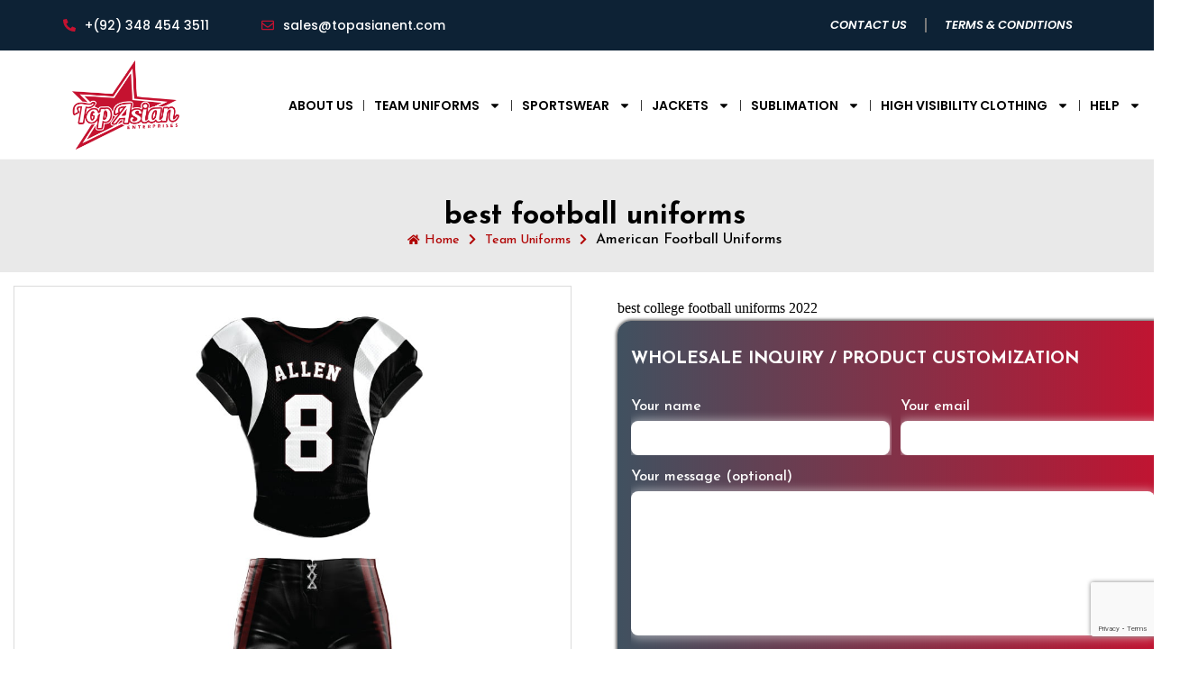

--- FILE ---
content_type: text/html; charset=UTF-8
request_url: https://www.topasianent.com/product/best-college-football-uniforms-2023/
body_size: 27064
content:
<!DOCTYPE html>
<html lang="en-US">
<head>
	<meta charset="UTF-8">
	<meta name="viewport" content="width=device-width, initial-scale=1.0, viewport-fit=cover" />		<meta name='robots' content='index, follow, max-image-preview:large, max-snippet:-1, max-video-preview:-1' />

	<!-- This site is optimized with the Yoast SEO Premium plugin v22.3 (Yoast SEO v26.0) - https://yoast.com/wordpress/plugins/seo/ -->
	<title>best football uniforms - Sportswear Apparels Manufacturer Company</title>
	<meta name="description" content="best college football uniforms 2022" />
	<link rel="canonical" href="https://www.topasianent.com/product/best-college-football-uniforms-2023/" />
	<meta property="og:locale" content="en_US" />
	<meta property="og:type" content="article" />
	<meta property="og:title" content="best football uniforms" />
	<meta property="og:description" content="best college football uniforms 2022" />
	<meta property="og:url" content="https://www.topasianent.com/product/best-college-football-uniforms-2023/" />
	<meta property="og:site_name" content="Sportswear Apparels Manufacturer Company" />
	<meta property="article:publisher" content="https://www.facebook.com/topasianent.official" />
	<meta property="article:modified_time" content="2023-09-30T19:47:21+00:00" />
	<meta property="og:image" content="https://www.topasianent.com/wp-content/uploads/2021/09/03-4.jpg" />
	<meta property="og:image:width" content="1000" />
	<meta property="og:image:height" content="1000" />
	<meta property="og:image:type" content="image/jpeg" />
	<meta name="twitter:card" content="summary_large_image" />
	<meta name="twitter:label1" content="Est. reading time" />
	<meta name="twitter:data1" content="1 minute" />
	<script type="application/ld+json" class="yoast-schema-graph">{"@context":"https://schema.org","@graph":[{"@type":"WebPage","@id":"https://www.topasianent.com/product/best-college-football-uniforms-2023/","url":"https://www.topasianent.com/product/best-college-football-uniforms-2023/","name":"best football uniforms - Sportswear Apparels Manufacturer Company","isPartOf":{"@id":"https://www.topasianent.com/#website"},"primaryImageOfPage":{"@id":"https://www.topasianent.com/product/best-college-football-uniforms-2023/#primaryimage"},"image":{"@id":"https://www.topasianent.com/product/best-college-football-uniforms-2023/#primaryimage"},"thumbnailUrl":"https://www.topasianent.com/wp-content/uploads/2021/09/03-4.jpg","datePublished":"2021-09-08T04:49:23+00:00","dateModified":"2023-09-30T19:47:21+00:00","description":"best college football uniforms 2022","breadcrumb":{"@id":"https://www.topasianent.com/product/best-college-football-uniforms-2023/#breadcrumb"},"inLanguage":"en-US","potentialAction":[{"@type":"ReadAction","target":["https://www.topasianent.com/product/best-college-football-uniforms-2023/"]}]},{"@type":"ImageObject","inLanguage":"en-US","@id":"https://www.topasianent.com/product/best-college-football-uniforms-2023/#primaryimage","url":"https://www.topasianent.com/wp-content/uploads/2021/09/03-4.jpg","contentUrl":"https://www.topasianent.com/wp-content/uploads/2021/09/03-4.jpg","width":1000,"height":1000},{"@type":"BreadcrumbList","@id":"https://www.topasianent.com/product/best-college-football-uniforms-2023/#breadcrumb","itemListElement":[{"@type":"ListItem","position":1,"name":"Home","item":"https://www.topasianent.com/"},{"@type":"ListItem","position":2,"name":"Shop","item":"https://www.topasianent.com/shop/"},{"@type":"ListItem","position":3,"name":"best football uniforms"}]},{"@type":"WebSite","@id":"https://www.topasianent.com/#website","url":"https://www.topasianent.com/","name":"Sportswear Apparels Manufacturer Company","description":"Sports Clothing Manufacturers in USA, Sportswear Suppliers Exporters in Sialkot","publisher":{"@id":"https://www.topasianent.com/#organization"},"potentialAction":[{"@type":"SearchAction","target":{"@type":"EntryPoint","urlTemplate":"https://www.topasianent.com/?s={search_term_string}"},"query-input":{"@type":"PropertyValueSpecification","valueRequired":true,"valueName":"search_term_string"}}],"inLanguage":"en-US"},{"@type":"Organization","@id":"https://www.topasianent.com/#organization","name":"top asian enterprises","alternateName":"top asian enterprises","url":"https://www.topasianent.com/","logo":{"@type":"ImageObject","inLanguage":"en-US","@id":"https://www.topasianent.com/#/schema/logo/image/","url":"https://www.topasianent.com/wp-content/uploads/2021/08/tae-logo.png","contentUrl":"https://www.topasianent.com/wp-content/uploads/2021/08/tae-logo.png","width":458,"height":380,"caption":"top asian enterprises"},"image":{"@id":"https://www.topasianent.com/#/schema/logo/image/"},"sameAs":["https://www.facebook.com/topasianent.official","https://www.instagram.com/topasianenterprises/"],"description":"We are professional manufacturer and exporter of Sports uniforms and Street Wear.","email":"sales@topasianent.com","telephone":"+92 3484543511","legalName":"Top Asian Enterprises"}]}</script>
	<!-- / Yoast SEO Premium plugin. -->


<link rel='dns-prefetch' href='//kit.fontawesome.com' />
<link rel='dns-prefetch' href='//www.googletagmanager.com' />
<link rel='dns-prefetch' href='//fonts.googleapis.com' />
<style id='wp-img-auto-sizes-contain-inline-css'>
img:is([sizes=auto i],[sizes^="auto," i]){contain-intrinsic-size:3000px 1500px}
/*# sourceURL=wp-img-auto-sizes-contain-inline-css */
</style>
<link rel='stylesheet' id='wp-block-library-css' href='https://www.topasianent.com/wp-includes/css/dist/block-library/style.min.css?ver=6.9' media='all' />

<style id='classic-theme-styles-inline-css'>
/*! This file is auto-generated */
.wp-block-button__link{color:#fff;background-color:#32373c;border-radius:9999px;box-shadow:none;text-decoration:none;padding:calc(.667em + 2px) calc(1.333em + 2px);font-size:1.125em}.wp-block-file__button{background:#32373c;color:#fff;text-decoration:none}
/*# sourceURL=/wp-includes/css/classic-themes.min.css */
</style>
<link rel='stylesheet' id='contact-form-7-css' href='https://www.topasianent.com/wp-content/plugins/contact-form-7/includes/css/styles.css?ver=6.1.1' media='all' />
<link rel='stylesheet' id='woocommerce-layout-css' href='https://www.topasianent.com/wp-content/plugins/woocommerce/assets/css/woocommerce-layout.css?ver=10.2.3' media='all' />
<link rel='stylesheet' id='woocommerce-smallscreen-css' href='https://www.topasianent.com/wp-content/plugins/woocommerce/assets/css/woocommerce-smallscreen.css?ver=10.2.3' media='only screen and (max-width: 768px)' />
<link rel='stylesheet' id='woocommerce-general-css' href='https://www.topasianent.com/wp-content/plugins/woocommerce/assets/css/woocommerce.css?ver=10.2.3' media='all' />
<style id='woocommerce-inline-inline-css'>
.woocommerce form .form-row .required { visibility: visible; }
/*# sourceURL=woocommerce-inline-inline-css */
</style>
<link rel='stylesheet' id='wa_order_style-css' href='https://www.topasianent.com/wp-content/plugins/oneclick-whatsapp-order/assets/css/main-style.css?ver=6.9' media='all' />
<link rel='stylesheet' id='brands-styles-css' href='https://www.topasianent.com/wp-content/plugins/woocommerce/assets/css/brands.css?ver=10.2.3' media='all' />
<link rel='stylesheet' id='topasianent-tae-css' href='https://www.topasianent.com/wp-content/themes/topasianent/assets/css/tae.css?ver=1.0.0' media='all' />
<link rel='stylesheet' id='topasianent-topasianent-css' href='https://www.topasianent.com/wp-content/themes/topasianent/assets/css/topasianent.css?ver=1.0.0' media='all' />
<link rel='stylesheet' id='topasianent-custom-css' href='https://www.topasianent.com/wp-content/themes/topasianent/assets/css/custom.css?ver=1.0.0' media='all' />
<link rel='stylesheet' id='topasianent-google-fonts-css' href='https://fonts.googleapis.com/css?family=Poppins%3Aregular%2C700%2C500%7CMontserrat%3Aregular%2C400%7CDancing+Script%3Aregular%2Cdefault&#038;display=swap&#038;ver=3.9s&#038;ver=1.0.0' media='all' />
<link rel='stylesheet' id='topasianent-google-fonts-new-css' href='https://fonts.googleapis.com/css2?family=Josefin+Sans%3Awght%40100%3B200%3B300%3B400%3B500%3B700&#038;display=swap%3Bver%3D3.9s&#038;ver=1.0.0' media='all' />
<link rel='stylesheet' id='wpdreams-asl-basic-css' href='https://www.topasianent.com/wp-content/plugins/ajax-search-lite/css/style.basic.css?ver=4.13.2' media='all' />
<style id='wpdreams-asl-basic-inline-css'>

					div[id*='ajaxsearchlitesettings'].searchsettings .asl_option_inner label {
						font-size: 0px !important;
						color: rgba(0, 0, 0, 0);
					}
					div[id*='ajaxsearchlitesettings'].searchsettings .asl_option_inner label:after {
						font-size: 11px !important;
						position: absolute;
						top: 0;
						left: 0;
						z-index: 1;
					}
					.asl_w_container {
						width: 100%;
						margin: 0px 0px 0px 0px;
						min-width: 200px;
					}
					div[id*='ajaxsearchlite'].asl_m {
						width: 100%;
					}
					div[id*='ajaxsearchliteres'].wpdreams_asl_results div.resdrg span.highlighted {
						font-weight: bold;
						color: rgba(217, 49, 43, 1);
						background-color: rgba(238, 238, 238, 1);
					}
					div[id*='ajaxsearchliteres'].wpdreams_asl_results .results img.asl_image {
						width: 70px;
						height: 70px;
						object-fit: cover;
					}
					div[id*='ajaxsearchlite'].asl_r .results {
						max-height: none;
					}
					div[id*='ajaxsearchlite'].asl_r {
						position: absolute;
					}
				
						div.asl_r.asl_w.vertical .results .item::after {
							display: block;
							position: absolute;
							bottom: 0;
							content: '';
							height: 1px;
							width: 100%;
							background: #D8D8D8;
						}
						div.asl_r.asl_w.vertical .results .item.asl_last_item::after {
							display: none;
						}
					
/*# sourceURL=wpdreams-asl-basic-inline-css */
</style>
<link rel='stylesheet' id='wpdreams-asl-instance-css' href='https://www.topasianent.com/wp-content/plugins/ajax-search-lite/css/style-curvy-black.css?ver=4.13.2' media='all' />
<link rel='stylesheet' id='elementor-frontend-css' href='https://www.topasianent.com/wp-content/plugins/elementor/assets/css/frontend-lite.min.css?ver=3.20.3' media='all' />
<style id='elementor-frontend-inline-css'>
.elementor-kit-497{--e-global-color-primary:#6EC1E4;--e-global-color-secondary:#54595F;--e-global-color-text:#7A7A7A;--e-global-color-accent:#61CE70;--e-global-color-70a8609:#C51230;--e-global-color-94de3f7:#0D2235;--e-global-typography-primary-font-family:"Roboto";--e-global-typography-primary-font-weight:600;--e-global-typography-secondary-font-family:"Roboto Slab";--e-global-typography-secondary-font-weight:400;--e-global-typography-text-font-family:"Roboto";--e-global-typography-text-font-weight:400;--e-global-typography-accent-font-family:"Roboto";--e-global-typography-accent-font-weight:500;}.elementor-section.elementor-section-boxed > .elementor-container{max-width:1140px;}.e-con{--container-max-width:1140px;}.elementor-widget:not(:last-child){margin-block-end:20px;}.elementor-element{--widgets-spacing:20px 20px;}{}h1.entry-title{display:var(--page-title-display);}.elementor-kit-497 e-page-transition{background-color:#FFBC7D;}@media(max-width:1024px){.elementor-section.elementor-section-boxed > .elementor-container{max-width:1024px;}.e-con{--container-max-width:1024px;}}@media(max-width:767px){.elementor-section.elementor-section-boxed > .elementor-container{max-width:767px;}.e-con{--container-max-width:767px;}}
.elementor-widget-heading .elementor-heading-title{color:var( --e-global-color-primary );font-family:var( --e-global-typography-primary-font-family ), Sans-serif;font-weight:var( --e-global-typography-primary-font-weight );}.elementor-widget-image .widget-image-caption{color:var( --e-global-color-text );font-family:var( --e-global-typography-text-font-family ), Sans-serif;font-weight:var( --e-global-typography-text-font-weight );}.elementor-widget-text-editor{color:var( --e-global-color-text );font-family:var( --e-global-typography-text-font-family ), Sans-serif;font-weight:var( --e-global-typography-text-font-weight );}.elementor-widget-text-editor.elementor-drop-cap-view-stacked .elementor-drop-cap{background-color:var( --e-global-color-primary );}.elementor-widget-text-editor.elementor-drop-cap-view-framed .elementor-drop-cap, .elementor-widget-text-editor.elementor-drop-cap-view-default .elementor-drop-cap{color:var( --e-global-color-primary );border-color:var( --e-global-color-primary );}.elementor-widget-button .elementor-button{font-family:var( --e-global-typography-accent-font-family ), Sans-serif;font-weight:var( --e-global-typography-accent-font-weight );background-color:var( --e-global-color-accent );}.elementor-widget-divider{--divider-color:var( --e-global-color-secondary );}.elementor-widget-divider .elementor-divider__text{color:var( --e-global-color-secondary );font-family:var( --e-global-typography-secondary-font-family ), Sans-serif;font-weight:var( --e-global-typography-secondary-font-weight );}.elementor-widget-divider.elementor-view-stacked .elementor-icon{background-color:var( --e-global-color-secondary );}.elementor-widget-divider.elementor-view-framed .elementor-icon, .elementor-widget-divider.elementor-view-default .elementor-icon{color:var( --e-global-color-secondary );border-color:var( --e-global-color-secondary );}.elementor-widget-divider.elementor-view-framed .elementor-icon, .elementor-widget-divider.elementor-view-default .elementor-icon svg{fill:var( --e-global-color-secondary );}.elementor-widget-image-box .elementor-image-box-title{color:var( --e-global-color-primary );font-family:var( --e-global-typography-primary-font-family ), Sans-serif;font-weight:var( --e-global-typography-primary-font-weight );}.elementor-widget-image-box .elementor-image-box-description{color:var( --e-global-color-text );font-family:var( --e-global-typography-text-font-family ), Sans-serif;font-weight:var( --e-global-typography-text-font-weight );}.elementor-widget-icon.elementor-view-stacked .elementor-icon{background-color:var( --e-global-color-primary );}.elementor-widget-icon.elementor-view-framed .elementor-icon, .elementor-widget-icon.elementor-view-default .elementor-icon{color:var( --e-global-color-primary );border-color:var( --e-global-color-primary );}.elementor-widget-icon.elementor-view-framed .elementor-icon, .elementor-widget-icon.elementor-view-default .elementor-icon svg{fill:var( --e-global-color-primary );}.elementor-widget-icon-box.elementor-view-stacked .elementor-icon{background-color:var( --e-global-color-primary );}.elementor-widget-icon-box.elementor-view-framed .elementor-icon, .elementor-widget-icon-box.elementor-view-default .elementor-icon{fill:var( --e-global-color-primary );color:var( --e-global-color-primary );border-color:var( --e-global-color-primary );}.elementor-widget-icon-box .elementor-icon-box-title{color:var( --e-global-color-primary );}.elementor-widget-icon-box .elementor-icon-box-title, .elementor-widget-icon-box .elementor-icon-box-title a{font-family:var( --e-global-typography-primary-font-family ), Sans-serif;font-weight:var( --e-global-typography-primary-font-weight );}.elementor-widget-icon-box .elementor-icon-box-description{color:var( --e-global-color-text );font-family:var( --e-global-typography-text-font-family ), Sans-serif;font-weight:var( --e-global-typography-text-font-weight );}.elementor-widget-star-rating .elementor-star-rating__title{color:var( --e-global-color-text );font-family:var( --e-global-typography-text-font-family ), Sans-serif;font-weight:var( --e-global-typography-text-font-weight );}.elementor-widget-image-gallery .gallery-item .gallery-caption{font-family:var( --e-global-typography-accent-font-family ), Sans-serif;font-weight:var( --e-global-typography-accent-font-weight );}.elementor-widget-icon-list .elementor-icon-list-item:not(:last-child):after{border-color:var( --e-global-color-text );}.elementor-widget-icon-list .elementor-icon-list-icon i{color:var( --e-global-color-primary );}.elementor-widget-icon-list .elementor-icon-list-icon svg{fill:var( --e-global-color-primary );}.elementor-widget-icon-list .elementor-icon-list-item > .elementor-icon-list-text, .elementor-widget-icon-list .elementor-icon-list-item > a{font-family:var( --e-global-typography-text-font-family ), Sans-serif;font-weight:var( --e-global-typography-text-font-weight );}.elementor-widget-icon-list .elementor-icon-list-text{color:var( --e-global-color-secondary );}.elementor-widget-counter .elementor-counter-number-wrapper{color:var( --e-global-color-primary );font-family:var( --e-global-typography-primary-font-family ), Sans-serif;font-weight:var( --e-global-typography-primary-font-weight );}.elementor-widget-counter .elementor-counter-title{color:var( --e-global-color-secondary );font-family:var( --e-global-typography-secondary-font-family ), Sans-serif;font-weight:var( --e-global-typography-secondary-font-weight );}.elementor-widget-progress .elementor-progress-wrapper .elementor-progress-bar{background-color:var( --e-global-color-primary );}.elementor-widget-progress .elementor-title{color:var( --e-global-color-primary );font-family:var( --e-global-typography-text-font-family ), Sans-serif;font-weight:var( --e-global-typography-text-font-weight );}.elementor-widget-testimonial .elementor-testimonial-content{color:var( --e-global-color-text );font-family:var( --e-global-typography-text-font-family ), Sans-serif;font-weight:var( --e-global-typography-text-font-weight );}.elementor-widget-testimonial .elementor-testimonial-name{color:var( --e-global-color-primary );font-family:var( --e-global-typography-primary-font-family ), Sans-serif;font-weight:var( --e-global-typography-primary-font-weight );}.elementor-widget-testimonial .elementor-testimonial-job{color:var( --e-global-color-secondary );font-family:var( --e-global-typography-secondary-font-family ), Sans-serif;font-weight:var( --e-global-typography-secondary-font-weight );}.elementor-widget-tabs .elementor-tab-title, .elementor-widget-tabs .elementor-tab-title a{color:var( --e-global-color-primary );}.elementor-widget-tabs .elementor-tab-title.elementor-active,
					 .elementor-widget-tabs .elementor-tab-title.elementor-active a{color:var( --e-global-color-accent );}.elementor-widget-tabs .elementor-tab-title{font-family:var( --e-global-typography-primary-font-family ), Sans-serif;font-weight:var( --e-global-typography-primary-font-weight );}.elementor-widget-tabs .elementor-tab-content{color:var( --e-global-color-text );font-family:var( --e-global-typography-text-font-family ), Sans-serif;font-weight:var( --e-global-typography-text-font-weight );}.elementor-widget-accordion .elementor-accordion-icon, .elementor-widget-accordion .elementor-accordion-title{color:var( --e-global-color-primary );}.elementor-widget-accordion .elementor-accordion-icon svg{fill:var( --e-global-color-primary );}.elementor-widget-accordion .elementor-active .elementor-accordion-icon, .elementor-widget-accordion .elementor-active .elementor-accordion-title{color:var( --e-global-color-accent );}.elementor-widget-accordion .elementor-active .elementor-accordion-icon svg{fill:var( --e-global-color-accent );}.elementor-widget-accordion .elementor-accordion-title{font-family:var( --e-global-typography-primary-font-family ), Sans-serif;font-weight:var( --e-global-typography-primary-font-weight );}.elementor-widget-accordion .elementor-tab-content{color:var( --e-global-color-text );font-family:var( --e-global-typography-text-font-family ), Sans-serif;font-weight:var( --e-global-typography-text-font-weight );}.elementor-widget-toggle .elementor-toggle-title, .elementor-widget-toggle .elementor-toggle-icon{color:var( --e-global-color-primary );}.elementor-widget-toggle .elementor-toggle-icon svg{fill:var( --e-global-color-primary );}.elementor-widget-toggle .elementor-tab-title.elementor-active a, .elementor-widget-toggle .elementor-tab-title.elementor-active .elementor-toggle-icon{color:var( --e-global-color-accent );}.elementor-widget-toggle .elementor-toggle-title{font-family:var( --e-global-typography-primary-font-family ), Sans-serif;font-weight:var( --e-global-typography-primary-font-weight );}.elementor-widget-toggle .elementor-tab-content{color:var( --e-global-color-text );font-family:var( --e-global-typography-text-font-family ), Sans-serif;font-weight:var( --e-global-typography-text-font-weight );}.elementor-widget-alert .elementor-alert-title{font-family:var( --e-global-typography-primary-font-family ), Sans-serif;font-weight:var( --e-global-typography-primary-font-weight );}.elementor-widget-alert .elementor-alert-description{font-family:var( --e-global-typography-text-font-family ), Sans-serif;font-weight:var( --e-global-typography-text-font-weight );}.elementor-widget-text-path{font-family:var( --e-global-typography-text-font-family ), Sans-serif;font-weight:var( --e-global-typography-text-font-weight );}.elementor-widget-theme-site-logo .widget-image-caption{color:var( --e-global-color-text );font-family:var( --e-global-typography-text-font-family ), Sans-serif;font-weight:var( --e-global-typography-text-font-weight );}.elementor-widget-theme-site-title .elementor-heading-title{color:var( --e-global-color-primary );font-family:var( --e-global-typography-primary-font-family ), Sans-serif;font-weight:var( --e-global-typography-primary-font-weight );}.elementor-widget-theme-page-title .elementor-heading-title{color:var( --e-global-color-primary );font-family:var( --e-global-typography-primary-font-family ), Sans-serif;font-weight:var( --e-global-typography-primary-font-weight );}.elementor-widget-theme-post-title .elementor-heading-title{color:var( --e-global-color-primary );font-family:var( --e-global-typography-primary-font-family ), Sans-serif;font-weight:var( --e-global-typography-primary-font-weight );}.elementor-widget-theme-post-excerpt .elementor-widget-container{color:var( --e-global-color-text );font-family:var( --e-global-typography-text-font-family ), Sans-serif;font-weight:var( --e-global-typography-text-font-weight );}.elementor-widget-theme-post-content{color:var( --e-global-color-text );font-family:var( --e-global-typography-text-font-family ), Sans-serif;font-weight:var( --e-global-typography-text-font-weight );}.elementor-widget-theme-post-featured-image .widget-image-caption{color:var( --e-global-color-text );font-family:var( --e-global-typography-text-font-family ), Sans-serif;font-weight:var( --e-global-typography-text-font-weight );}.elementor-widget-theme-archive-title .elementor-heading-title{color:var( --e-global-color-primary );font-family:var( --e-global-typography-primary-font-family ), Sans-serif;font-weight:var( --e-global-typography-primary-font-weight );}.elementor-widget-archive-posts .elementor-post__title, .elementor-widget-archive-posts .elementor-post__title a{color:var( --e-global-color-secondary );font-family:var( --e-global-typography-primary-font-family ), Sans-serif;font-weight:var( --e-global-typography-primary-font-weight );}.elementor-widget-archive-posts .elementor-post__meta-data{font-family:var( --e-global-typography-secondary-font-family ), Sans-serif;font-weight:var( --e-global-typography-secondary-font-weight );}.elementor-widget-archive-posts .elementor-post__excerpt p{font-family:var( --e-global-typography-text-font-family ), Sans-serif;font-weight:var( --e-global-typography-text-font-weight );}.elementor-widget-archive-posts .elementor-post__read-more{color:var( --e-global-color-accent );}.elementor-widget-archive-posts a.elementor-post__read-more{font-family:var( --e-global-typography-accent-font-family ), Sans-serif;font-weight:var( --e-global-typography-accent-font-weight );}.elementor-widget-archive-posts .elementor-post__card .elementor-post__badge{background-color:var( --e-global-color-accent );font-family:var( --e-global-typography-accent-font-family ), Sans-serif;font-weight:var( --e-global-typography-accent-font-weight );}.elementor-widget-archive-posts .elementor-pagination{font-family:var( --e-global-typography-secondary-font-family ), Sans-serif;font-weight:var( --e-global-typography-secondary-font-weight );}.elementor-widget-archive-posts .elementor-button{font-family:var( --e-global-typography-accent-font-family ), Sans-serif;font-weight:var( --e-global-typography-accent-font-weight );background-color:var( --e-global-color-accent );}.elementor-widget-archive-posts .e-load-more-message{font-family:var( --e-global-typography-secondary-font-family ), Sans-serif;font-weight:var( --e-global-typography-secondary-font-weight );}.elementor-widget-archive-posts .elementor-posts-nothing-found{color:var( --e-global-color-text );font-family:var( --e-global-typography-text-font-family ), Sans-serif;font-weight:var( --e-global-typography-text-font-weight );}.elementor-widget-loop-grid .elementor-pagination{font-family:var( --e-global-typography-secondary-font-family ), Sans-serif;font-weight:var( --e-global-typography-secondary-font-weight );}.elementor-widget-loop-grid .elementor-button{font-family:var( --e-global-typography-accent-font-family ), Sans-serif;font-weight:var( --e-global-typography-accent-font-weight );background-color:var( --e-global-color-accent );}.elementor-widget-loop-grid .e-load-more-message{font-family:var( --e-global-typography-secondary-font-family ), Sans-serif;font-weight:var( --e-global-typography-secondary-font-weight );}.elementor-widget-posts .elementor-post__title, .elementor-widget-posts .elementor-post__title a{color:var( --e-global-color-secondary );font-family:var( --e-global-typography-primary-font-family ), Sans-serif;font-weight:var( --e-global-typography-primary-font-weight );}.elementor-widget-posts .elementor-post__meta-data{font-family:var( --e-global-typography-secondary-font-family ), Sans-serif;font-weight:var( --e-global-typography-secondary-font-weight );}.elementor-widget-posts .elementor-post__excerpt p{font-family:var( --e-global-typography-text-font-family ), Sans-serif;font-weight:var( --e-global-typography-text-font-weight );}.elementor-widget-posts .elementor-post__read-more{color:var( --e-global-color-accent );}.elementor-widget-posts a.elementor-post__read-more{font-family:var( --e-global-typography-accent-font-family ), Sans-serif;font-weight:var( --e-global-typography-accent-font-weight );}.elementor-widget-posts .elementor-post__card .elementor-post__badge{background-color:var( --e-global-color-accent );font-family:var( --e-global-typography-accent-font-family ), Sans-serif;font-weight:var( --e-global-typography-accent-font-weight );}.elementor-widget-posts .elementor-pagination{font-family:var( --e-global-typography-secondary-font-family ), Sans-serif;font-weight:var( --e-global-typography-secondary-font-weight );}.elementor-widget-posts .elementor-button{font-family:var( --e-global-typography-accent-font-family ), Sans-serif;font-weight:var( --e-global-typography-accent-font-weight );background-color:var( --e-global-color-accent );}.elementor-widget-posts .e-load-more-message{font-family:var( --e-global-typography-secondary-font-family ), Sans-serif;font-weight:var( --e-global-typography-secondary-font-weight );}.elementor-widget-portfolio a .elementor-portfolio-item__overlay{background-color:var( --e-global-color-accent );}.elementor-widget-portfolio .elementor-portfolio-item__title{font-family:var( --e-global-typography-primary-font-family ), Sans-serif;font-weight:var( --e-global-typography-primary-font-weight );}.elementor-widget-portfolio .elementor-portfolio__filter{color:var( --e-global-color-text );font-family:var( --e-global-typography-primary-font-family ), Sans-serif;font-weight:var( --e-global-typography-primary-font-weight );}.elementor-widget-portfolio .elementor-portfolio__filter.elementor-active{color:var( --e-global-color-primary );}.elementor-widget-gallery .elementor-gallery-item__title{font-family:var( --e-global-typography-primary-font-family ), Sans-serif;font-weight:var( --e-global-typography-primary-font-weight );}.elementor-widget-gallery .elementor-gallery-item__description{font-family:var( --e-global-typography-text-font-family ), Sans-serif;font-weight:var( --e-global-typography-text-font-weight );}.elementor-widget-gallery{--galleries-title-color-normal:var( --e-global-color-primary );--galleries-title-color-hover:var( --e-global-color-secondary );--galleries-pointer-bg-color-hover:var( --e-global-color-accent );--gallery-title-color-active:var( --e-global-color-secondary );--galleries-pointer-bg-color-active:var( --e-global-color-accent );}.elementor-widget-gallery .elementor-gallery-title{font-family:var( --e-global-typography-primary-font-family ), Sans-serif;font-weight:var( --e-global-typography-primary-font-weight );}.elementor-widget-form .elementor-field-group > label, .elementor-widget-form .elementor-field-subgroup label{color:var( --e-global-color-text );}.elementor-widget-form .elementor-field-group > label{font-family:var( --e-global-typography-text-font-family ), Sans-serif;font-weight:var( --e-global-typography-text-font-weight );}.elementor-widget-form .elementor-field-type-html{color:var( --e-global-color-text );font-family:var( --e-global-typography-text-font-family ), Sans-serif;font-weight:var( --e-global-typography-text-font-weight );}.elementor-widget-form .elementor-field-group .elementor-field{color:var( --e-global-color-text );}.elementor-widget-form .elementor-field-group .elementor-field, .elementor-widget-form .elementor-field-subgroup label{font-family:var( --e-global-typography-text-font-family ), Sans-serif;font-weight:var( --e-global-typography-text-font-weight );}.elementor-widget-form .elementor-button{font-family:var( --e-global-typography-accent-font-family ), Sans-serif;font-weight:var( --e-global-typography-accent-font-weight );}.elementor-widget-form .e-form__buttons__wrapper__button-next{background-color:var( --e-global-color-accent );}.elementor-widget-form .elementor-button[type="submit"]{background-color:var( --e-global-color-accent );}.elementor-widget-form .e-form__buttons__wrapper__button-previous{background-color:var( --e-global-color-accent );}.elementor-widget-form .elementor-message{font-family:var( --e-global-typography-text-font-family ), Sans-serif;font-weight:var( --e-global-typography-text-font-weight );}.elementor-widget-form .e-form__indicators__indicator, .elementor-widget-form .e-form__indicators__indicator__label{font-family:var( --e-global-typography-accent-font-family ), Sans-serif;font-weight:var( --e-global-typography-accent-font-weight );}.elementor-widget-form{--e-form-steps-indicator-inactive-primary-color:var( --e-global-color-text );--e-form-steps-indicator-active-primary-color:var( --e-global-color-accent );--e-form-steps-indicator-completed-primary-color:var( --e-global-color-accent );--e-form-steps-indicator-progress-color:var( --e-global-color-accent );--e-form-steps-indicator-progress-background-color:var( --e-global-color-text );--e-form-steps-indicator-progress-meter-color:var( --e-global-color-text );}.elementor-widget-form .e-form__indicators__indicator__progress__meter{font-family:var( --e-global-typography-accent-font-family ), Sans-serif;font-weight:var( --e-global-typography-accent-font-weight );}.elementor-widget-login .elementor-field-group > a{color:var( --e-global-color-text );}.elementor-widget-login .elementor-field-group > a:hover{color:var( --e-global-color-accent );}.elementor-widget-login .elementor-form-fields-wrapper label{color:var( --e-global-color-text );font-family:var( --e-global-typography-text-font-family ), Sans-serif;font-weight:var( --e-global-typography-text-font-weight );}.elementor-widget-login .elementor-field-group .elementor-field{color:var( --e-global-color-text );}.elementor-widget-login .elementor-field-group .elementor-field, .elementor-widget-login .elementor-field-subgroup label{font-family:var( --e-global-typography-text-font-family ), Sans-serif;font-weight:var( --e-global-typography-text-font-weight );}.elementor-widget-login .elementor-button{font-family:var( --e-global-typography-accent-font-family ), Sans-serif;font-weight:var( --e-global-typography-accent-font-weight );background-color:var( --e-global-color-accent );}.elementor-widget-login .elementor-widget-container .elementor-login__logged-in-message{color:var( --e-global-color-text );font-family:var( --e-global-typography-text-font-family ), Sans-serif;font-weight:var( --e-global-typography-text-font-weight );}.elementor-widget-slides .elementor-slide-heading{font-family:var( --e-global-typography-primary-font-family ), Sans-serif;font-weight:var( --e-global-typography-primary-font-weight );}.elementor-widget-slides .elementor-slide-description{font-family:var( --e-global-typography-secondary-font-family ), Sans-serif;font-weight:var( --e-global-typography-secondary-font-weight );}.elementor-widget-slides .elementor-slide-button{font-family:var( --e-global-typography-accent-font-family ), Sans-serif;font-weight:var( --e-global-typography-accent-font-weight );}.elementor-widget-nav-menu .elementor-nav-menu .elementor-item{font-family:var( --e-global-typography-primary-font-family ), Sans-serif;font-weight:var( --e-global-typography-primary-font-weight );}.elementor-widget-nav-menu .elementor-nav-menu--main .elementor-item{color:var( --e-global-color-text );fill:var( --e-global-color-text );}.elementor-widget-nav-menu .elementor-nav-menu--main .elementor-item:hover,
					.elementor-widget-nav-menu .elementor-nav-menu--main .elementor-item.elementor-item-active,
					.elementor-widget-nav-menu .elementor-nav-menu--main .elementor-item.highlighted,
					.elementor-widget-nav-menu .elementor-nav-menu--main .elementor-item:focus{color:var( --e-global-color-accent );fill:var( --e-global-color-accent );}.elementor-widget-nav-menu .elementor-nav-menu--main:not(.e--pointer-framed) .elementor-item:before,
					.elementor-widget-nav-menu .elementor-nav-menu--main:not(.e--pointer-framed) .elementor-item:after{background-color:var( --e-global-color-accent );}.elementor-widget-nav-menu .e--pointer-framed .elementor-item:before,
					.elementor-widget-nav-menu .e--pointer-framed .elementor-item:after{border-color:var( --e-global-color-accent );}.elementor-widget-nav-menu{--e-nav-menu-divider-color:var( --e-global-color-text );}.elementor-widget-nav-menu .elementor-nav-menu--dropdown .elementor-item, .elementor-widget-nav-menu .elementor-nav-menu--dropdown  .elementor-sub-item{font-family:var( --e-global-typography-accent-font-family ), Sans-serif;font-weight:var( --e-global-typography-accent-font-weight );}.elementor-widget-animated-headline .elementor-headline-dynamic-wrapper path{stroke:var( --e-global-color-accent );}.elementor-widget-animated-headline .elementor-headline-plain-text{color:var( --e-global-color-secondary );}.elementor-widget-animated-headline .elementor-headline{font-family:var( --e-global-typography-primary-font-family ), Sans-serif;font-weight:var( --e-global-typography-primary-font-weight );}.elementor-widget-animated-headline{--dynamic-text-color:var( --e-global-color-secondary );}.elementor-widget-animated-headline .elementor-headline-dynamic-text{font-family:var( --e-global-typography-primary-font-family ), Sans-serif;font-weight:var( --e-global-typography-primary-font-weight );}.elementor-widget-hotspot .widget-image-caption{font-family:var( --e-global-typography-text-font-family ), Sans-serif;font-weight:var( --e-global-typography-text-font-weight );}.elementor-widget-hotspot{--hotspot-color:var( --e-global-color-primary );--hotspot-box-color:var( --e-global-color-secondary );--tooltip-color:var( --e-global-color-secondary );}.elementor-widget-hotspot .e-hotspot__label{font-family:var( --e-global-typography-primary-font-family ), Sans-serif;font-weight:var( --e-global-typography-primary-font-weight );}.elementor-widget-hotspot .e-hotspot__tooltip{font-family:var( --e-global-typography-secondary-font-family ), Sans-serif;font-weight:var( --e-global-typography-secondary-font-weight );}.elementor-widget-price-list .elementor-price-list-header{color:var( --e-global-color-primary );font-family:var( --e-global-typography-primary-font-family ), Sans-serif;font-weight:var( --e-global-typography-primary-font-weight );}.elementor-widget-price-list .elementor-price-list-price{color:var( --e-global-color-primary );font-family:var( --e-global-typography-primary-font-family ), Sans-serif;font-weight:var( --e-global-typography-primary-font-weight );}.elementor-widget-price-list .elementor-price-list-description{color:var( --e-global-color-text );font-family:var( --e-global-typography-text-font-family ), Sans-serif;font-weight:var( --e-global-typography-text-font-weight );}.elementor-widget-price-list .elementor-price-list-separator{border-bottom-color:var( --e-global-color-secondary );}.elementor-widget-price-table{--e-price-table-header-background-color:var( --e-global-color-secondary );}.elementor-widget-price-table .elementor-price-table__heading{font-family:var( --e-global-typography-primary-font-family ), Sans-serif;font-weight:var( --e-global-typography-primary-font-weight );}.elementor-widget-price-table .elementor-price-table__subheading{font-family:var( --e-global-typography-secondary-font-family ), Sans-serif;font-weight:var( --e-global-typography-secondary-font-weight );}.elementor-widget-price-table .elementor-price-table .elementor-price-table__price{font-family:var( --e-global-typography-primary-font-family ), Sans-serif;font-weight:var( --e-global-typography-primary-font-weight );}.elementor-widget-price-table .elementor-price-table__original-price{color:var( --e-global-color-secondary );font-family:var( --e-global-typography-primary-font-family ), Sans-serif;font-weight:var( --e-global-typography-primary-font-weight );}.elementor-widget-price-table .elementor-price-table__period{color:var( --e-global-color-secondary );font-family:var( --e-global-typography-secondary-font-family ), Sans-serif;font-weight:var( --e-global-typography-secondary-font-weight );}.elementor-widget-price-table .elementor-price-table__features-list{--e-price-table-features-list-color:var( --e-global-color-text );}.elementor-widget-price-table .elementor-price-table__features-list li{font-family:var( --e-global-typography-text-font-family ), Sans-serif;font-weight:var( --e-global-typography-text-font-weight );}.elementor-widget-price-table .elementor-price-table__features-list li:before{border-top-color:var( --e-global-color-text );}.elementor-widget-price-table .elementor-price-table__button{font-family:var( --e-global-typography-accent-font-family ), Sans-serif;font-weight:var( --e-global-typography-accent-font-weight );background-color:var( --e-global-color-accent );}.elementor-widget-price-table .elementor-price-table__additional_info{color:var( --e-global-color-text );font-family:var( --e-global-typography-text-font-family ), Sans-serif;font-weight:var( --e-global-typography-text-font-weight );}.elementor-widget-price-table .elementor-price-table__ribbon-inner{background-color:var( --e-global-color-accent );font-family:var( --e-global-typography-accent-font-family ), Sans-serif;font-weight:var( --e-global-typography-accent-font-weight );}.elementor-widget-flip-box .elementor-flip-box__front .elementor-flip-box__layer__title{font-family:var( --e-global-typography-primary-font-family ), Sans-serif;font-weight:var( --e-global-typography-primary-font-weight );}.elementor-widget-flip-box .elementor-flip-box__front .elementor-flip-box__layer__description{font-family:var( --e-global-typography-text-font-family ), Sans-serif;font-weight:var( --e-global-typography-text-font-weight );}.elementor-widget-flip-box .elementor-flip-box__back .elementor-flip-box__layer__title{font-family:var( --e-global-typography-primary-font-family ), Sans-serif;font-weight:var( --e-global-typography-primary-font-weight );}.elementor-widget-flip-box .elementor-flip-box__back .elementor-flip-box__layer__description{font-family:var( --e-global-typography-text-font-family ), Sans-serif;font-weight:var( --e-global-typography-text-font-weight );}.elementor-widget-flip-box .elementor-flip-box__button{font-family:var( --e-global-typography-accent-font-family ), Sans-serif;font-weight:var( --e-global-typography-accent-font-weight );}.elementor-widget-call-to-action .elementor-cta__title{font-family:var( --e-global-typography-primary-font-family ), Sans-serif;font-weight:var( --e-global-typography-primary-font-weight );}.elementor-widget-call-to-action .elementor-cta__description{font-family:var( --e-global-typography-text-font-family ), Sans-serif;font-weight:var( --e-global-typography-text-font-weight );}.elementor-widget-call-to-action .elementor-cta__button{font-family:var( --e-global-typography-accent-font-family ), Sans-serif;font-weight:var( --e-global-typography-accent-font-weight );}.elementor-widget-call-to-action .elementor-ribbon-inner{background-color:var( --e-global-color-accent );font-family:var( --e-global-typography-accent-font-family ), Sans-serif;font-weight:var( --e-global-typography-accent-font-weight );}.elementor-widget-media-carousel .elementor-carousel-image-overlay{font-family:var( --e-global-typography-accent-font-family ), Sans-serif;font-weight:var( --e-global-typography-accent-font-weight );}.elementor-widget-testimonial-carousel .elementor-testimonial__text{color:var( --e-global-color-text );font-family:var( --e-global-typography-text-font-family ), Sans-serif;font-weight:var( --e-global-typography-text-font-weight );}.elementor-widget-testimonial-carousel .elementor-testimonial__name{color:var( --e-global-color-text );font-family:var( --e-global-typography-primary-font-family ), Sans-serif;font-weight:var( --e-global-typography-primary-font-weight );}.elementor-widget-testimonial-carousel .elementor-testimonial__title{color:var( --e-global-color-primary );font-family:var( --e-global-typography-secondary-font-family ), Sans-serif;font-weight:var( --e-global-typography-secondary-font-weight );}.elementor-widget-reviews .elementor-testimonial__header, .elementor-widget-reviews .elementor-testimonial__name{font-family:var( --e-global-typography-primary-font-family ), Sans-serif;font-weight:var( --e-global-typography-primary-font-weight );}.elementor-widget-reviews .elementor-testimonial__text{font-family:var( --e-global-typography-text-font-family ), Sans-serif;font-weight:var( --e-global-typography-text-font-weight );}.elementor-widget-table-of-contents{--header-color:var( --e-global-color-secondary );--item-text-color:var( --e-global-color-text );--item-text-hover-color:var( --e-global-color-accent );--marker-color:var( --e-global-color-text );}.elementor-widget-table-of-contents .elementor-toc__header, .elementor-widget-table-of-contents .elementor-toc__header-title{font-family:var( --e-global-typography-primary-font-family ), Sans-serif;font-weight:var( --e-global-typography-primary-font-weight );}.elementor-widget-table-of-contents .elementor-toc__list-item{font-family:var( --e-global-typography-text-font-family ), Sans-serif;font-weight:var( --e-global-typography-text-font-weight );}.elementor-widget-countdown .elementor-countdown-item{background-color:var( --e-global-color-primary );}.elementor-widget-countdown .elementor-countdown-digits{font-family:var( --e-global-typography-text-font-family ), Sans-serif;font-weight:var( --e-global-typography-text-font-weight );}.elementor-widget-countdown .elementor-countdown-label{font-family:var( --e-global-typography-secondary-font-family ), Sans-serif;font-weight:var( --e-global-typography-secondary-font-weight );}.elementor-widget-countdown .elementor-countdown-expire--message{color:var( --e-global-color-text );font-family:var( --e-global-typography-text-font-family ), Sans-serif;font-weight:var( --e-global-typography-text-font-weight );}.elementor-widget-search-form input[type="search"].elementor-search-form__input{font-family:var( --e-global-typography-text-font-family ), Sans-serif;font-weight:var( --e-global-typography-text-font-weight );}.elementor-widget-search-form .elementor-search-form__input,
					.elementor-widget-search-form .elementor-search-form__icon,
					.elementor-widget-search-form .elementor-lightbox .dialog-lightbox-close-button,
					.elementor-widget-search-form .elementor-lightbox .dialog-lightbox-close-button:hover,
					.elementor-widget-search-form.elementor-search-form--skin-full_screen input[type="search"].elementor-search-form__input{color:var( --e-global-color-text );fill:var( --e-global-color-text );}.elementor-widget-search-form .elementor-search-form__submit{font-family:var( --e-global-typography-text-font-family ), Sans-serif;font-weight:var( --e-global-typography-text-font-weight );background-color:var( --e-global-color-secondary );}.elementor-widget-author-box .elementor-author-box__name{color:var( --e-global-color-secondary );font-family:var( --e-global-typography-primary-font-family ), Sans-serif;font-weight:var( --e-global-typography-primary-font-weight );}.elementor-widget-author-box .elementor-author-box__bio{color:var( --e-global-color-text );font-family:var( --e-global-typography-text-font-family ), Sans-serif;font-weight:var( --e-global-typography-text-font-weight );}.elementor-widget-author-box .elementor-author-box__button{color:var( --e-global-color-secondary );border-color:var( --e-global-color-secondary );font-family:var( --e-global-typography-accent-font-family ), Sans-serif;font-weight:var( --e-global-typography-accent-font-weight );}.elementor-widget-author-box .elementor-author-box__button:hover{border-color:var( --e-global-color-secondary );color:var( --e-global-color-secondary );}.elementor-widget-post-navigation span.post-navigation__prev--label{color:var( --e-global-color-text );}.elementor-widget-post-navigation span.post-navigation__next--label{color:var( --e-global-color-text );}.elementor-widget-post-navigation span.post-navigation__prev--label, .elementor-widget-post-navigation span.post-navigation__next--label{font-family:var( --e-global-typography-secondary-font-family ), Sans-serif;font-weight:var( --e-global-typography-secondary-font-weight );}.elementor-widget-post-navigation span.post-navigation__prev--title, .elementor-widget-post-navigation span.post-navigation__next--title{color:var( --e-global-color-secondary );font-family:var( --e-global-typography-secondary-font-family ), Sans-serif;font-weight:var( --e-global-typography-secondary-font-weight );}.elementor-widget-post-info .elementor-icon-list-item:not(:last-child):after{border-color:var( --e-global-color-text );}.elementor-widget-post-info .elementor-icon-list-icon i{color:var( --e-global-color-primary );}.elementor-widget-post-info .elementor-icon-list-icon svg{fill:var( --e-global-color-primary );}.elementor-widget-post-info .elementor-icon-list-text, .elementor-widget-post-info .elementor-icon-list-text a{color:var( --e-global-color-secondary );}.elementor-widget-post-info .elementor-icon-list-item{font-family:var( --e-global-typography-text-font-family ), Sans-serif;font-weight:var( --e-global-typography-text-font-weight );}.elementor-widget-sitemap .elementor-sitemap-title{color:var( --e-global-color-primary );font-family:var( --e-global-typography-primary-font-family ), Sans-serif;font-weight:var( --e-global-typography-primary-font-weight );}.elementor-widget-sitemap .elementor-sitemap-item, .elementor-widget-sitemap span.elementor-sitemap-list, .elementor-widget-sitemap .elementor-sitemap-item a{color:var( --e-global-color-text );font-family:var( --e-global-typography-text-font-family ), Sans-serif;font-weight:var( --e-global-typography-text-font-weight );}.elementor-widget-sitemap .elementor-sitemap-item{color:var( --e-global-color-text );}.elementor-widget-breadcrumbs{font-family:var( --e-global-typography-secondary-font-family ), Sans-serif;font-weight:var( --e-global-typography-secondary-font-weight );}.elementor-widget-blockquote .elementor-blockquote__content{color:var( --e-global-color-text );}.elementor-widget-blockquote .elementor-blockquote__author{color:var( --e-global-color-secondary );}.elementor-widget-woocommerce-products.elementor-wc-products ul.products li.product .woocommerce-loop-product__title{color:var( --e-global-color-primary );}.elementor-widget-woocommerce-products.elementor-wc-products ul.products li.product .woocommerce-loop-category__title{color:var( --e-global-color-primary );}.elementor-widget-woocommerce-products.elementor-wc-products ul.products li.product .woocommerce-loop-product__title, .elementor-widget-woocommerce-products.elementor-wc-products ul.products li.product .woocommerce-loop-category__title{font-family:var( --e-global-typography-primary-font-family ), Sans-serif;font-weight:var( --e-global-typography-primary-font-weight );}.elementor-widget-woocommerce-products.elementor-wc-products ul.products li.product .price{color:var( --e-global-color-primary );font-family:var( --e-global-typography-primary-font-family ), Sans-serif;font-weight:var( --e-global-typography-primary-font-weight );}.elementor-widget-woocommerce-products.elementor-wc-products ul.products li.product .price ins{color:var( --e-global-color-primary );}.elementor-widget-woocommerce-products.elementor-wc-products ul.products li.product .price ins .amount{color:var( --e-global-color-primary );}.elementor-widget-woocommerce-products.elementor-wc-products ul.products li.product .price del{color:var( --e-global-color-primary );}.elementor-widget-woocommerce-products.elementor-wc-products ul.products li.product .price del .amount{color:var( --e-global-color-primary );}.elementor-widget-woocommerce-products.elementor-wc-products ul.products li.product .price del {font-family:var( --e-global-typography-primary-font-family ), Sans-serif;font-weight:var( --e-global-typography-primary-font-weight );}.elementor-widget-woocommerce-products.elementor-wc-products ul.products li.product .button{font-family:var( --e-global-typography-accent-font-family ), Sans-serif;font-weight:var( --e-global-typography-accent-font-weight );}.elementor-widget-woocommerce-products.elementor-wc-products .added_to_cart{font-family:var( --e-global-typography-accent-font-family ), Sans-serif;font-weight:var( --e-global-typography-accent-font-weight );}.elementor-widget-woocommerce-products{--products-title-color:var( --e-global-color-primary );}.elementor-widget-woocommerce-products.products-heading-show .related-products > h2, .elementor-widget-woocommerce-products.products-heading-show .upsells > h2, .elementor-widget-woocommerce-products.products-heading-show .cross-sells > h2{font-family:var( --e-global-typography-primary-font-family ), Sans-serif;font-weight:var( --e-global-typography-primary-font-weight );}.elementor-widget-wc-products.elementor-wc-products ul.products li.product .woocommerce-loop-product__title{color:var( --e-global-color-primary );}.elementor-widget-wc-products.elementor-wc-products ul.products li.product .woocommerce-loop-category__title{color:var( --e-global-color-primary );}.elementor-widget-wc-products.elementor-wc-products ul.products li.product .woocommerce-loop-product__title, .elementor-widget-wc-products.elementor-wc-products ul.products li.product .woocommerce-loop-category__title{font-family:var( --e-global-typography-primary-font-family ), Sans-serif;font-weight:var( --e-global-typography-primary-font-weight );}.elementor-widget-wc-products.elementor-wc-products ul.products li.product .price{color:var( --e-global-color-primary );font-family:var( --e-global-typography-primary-font-family ), Sans-serif;font-weight:var( --e-global-typography-primary-font-weight );}.elementor-widget-wc-products.elementor-wc-products ul.products li.product .price ins{color:var( --e-global-color-primary );}.elementor-widget-wc-products.elementor-wc-products ul.products li.product .price ins .amount{color:var( --e-global-color-primary );}.elementor-widget-wc-products.elementor-wc-products ul.products li.product .price del{color:var( --e-global-color-primary );}.elementor-widget-wc-products.elementor-wc-products ul.products li.product .price del .amount{color:var( --e-global-color-primary );}.elementor-widget-wc-products.elementor-wc-products ul.products li.product .price del {font-family:var( --e-global-typography-primary-font-family ), Sans-serif;font-weight:var( --e-global-typography-primary-font-weight );}.elementor-widget-wc-products.elementor-wc-products ul.products li.product .button{font-family:var( --e-global-typography-accent-font-family ), Sans-serif;font-weight:var( --e-global-typography-accent-font-weight );}.elementor-widget-wc-products.elementor-wc-products .added_to_cart{font-family:var( --e-global-typography-accent-font-family ), Sans-serif;font-weight:var( --e-global-typography-accent-font-weight );}.elementor-widget-woocommerce-product-add-to-cart .added_to_cart{font-family:var( --e-global-typography-accent-font-family ), Sans-serif;font-weight:var( --e-global-typography-accent-font-weight );}.elementor-widget-wc-categories .woocommerce .woocommerce-loop-category__title{color:var( --e-global-color-primary );font-family:var( --e-global-typography-primary-font-family ), Sans-serif;font-weight:var( --e-global-typography-primary-font-weight );}.elementor-widget-wc-categories .woocommerce-loop-category__title .count{font-family:var( --e-global-typography-primary-font-family ), Sans-serif;font-weight:var( --e-global-typography-primary-font-weight );}.woocommerce .elementor-widget-woocommerce-product-price .price{color:var( --e-global-color-primary );font-family:var( --e-global-typography-primary-font-family ), Sans-serif;font-weight:var( --e-global-typography-primary-font-weight );}.elementor-widget-woocommerce-product-title .elementor-heading-title{color:var( --e-global-color-primary );font-family:var( --e-global-typography-primary-font-family ), Sans-serif;font-weight:var( --e-global-typography-primary-font-weight );}.elementor-widget-woocommerce-product-upsell.elementor-wc-products ul.products li.product .woocommerce-loop-product__title{color:var( --e-global-color-primary );}.elementor-widget-woocommerce-product-upsell.elementor-wc-products ul.products li.product .woocommerce-loop-category__title{color:var( --e-global-color-primary );}.elementor-widget-woocommerce-product-upsell.elementor-wc-products ul.products li.product .woocommerce-loop-product__title, .elementor-widget-woocommerce-product-upsell.elementor-wc-products ul.products li.product .woocommerce-loop-category__title{font-family:var( --e-global-typography-primary-font-family ), Sans-serif;font-weight:var( --e-global-typography-primary-font-weight );}.elementor-widget-woocommerce-product-upsell.elementor-wc-products ul.products li.product .price{color:var( --e-global-color-primary );font-family:var( --e-global-typography-primary-font-family ), Sans-serif;font-weight:var( --e-global-typography-primary-font-weight );}.elementor-widget-woocommerce-product-upsell.elementor-wc-products ul.products li.product .price ins{color:var( --e-global-color-primary );}.elementor-widget-woocommerce-product-upsell.elementor-wc-products ul.products li.product .price ins .amount{color:var( --e-global-color-primary );}.elementor-widget-woocommerce-product-upsell.elementor-wc-products ul.products li.product .price del{color:var( --e-global-color-primary );}.elementor-widget-woocommerce-product-upsell.elementor-wc-products ul.products li.product .price del .amount{color:var( --e-global-color-primary );}.elementor-widget-woocommerce-product-upsell.elementor-wc-products ul.products li.product .price del {font-family:var( --e-global-typography-primary-font-family ), Sans-serif;font-weight:var( --e-global-typography-primary-font-weight );}.elementor-widget-woocommerce-product-upsell.elementor-wc-products ul.products li.product .button{font-family:var( --e-global-typography-accent-font-family ), Sans-serif;font-weight:var( --e-global-typography-accent-font-weight );}.elementor-widget-woocommerce-product-upsell.elementor-wc-products .added_to_cart{font-family:var( --e-global-typography-accent-font-family ), Sans-serif;font-weight:var( --e-global-typography-accent-font-weight );}.elementor-widget-woocommerce-product-upsell.elementor-wc-products .products > h2{color:var( --e-global-color-primary );font-family:var( --e-global-typography-primary-font-family ), Sans-serif;font-weight:var( --e-global-typography-primary-font-weight );}.elementor-widget-woocommerce-product-meta .product_meta .detail-container:not(:last-child):after{border-color:var( --e-global-color-text );}.elementor-widget-woocommerce-product-related.elementor-wc-products ul.products li.product .woocommerce-loop-product__title{color:var( --e-global-color-primary );}.elementor-widget-woocommerce-product-related.elementor-wc-products ul.products li.product .woocommerce-loop-category__title{color:var( --e-global-color-primary );}.elementor-widget-woocommerce-product-related.elementor-wc-products ul.products li.product .woocommerce-loop-product__title, .elementor-widget-woocommerce-product-related.elementor-wc-products ul.products li.product .woocommerce-loop-category__title{font-family:var( --e-global-typography-primary-font-family ), Sans-serif;font-weight:var( --e-global-typography-primary-font-weight );}.elementor-widget-woocommerce-product-related.elementor-wc-products ul.products li.product .price{color:var( --e-global-color-primary );font-family:var( --e-global-typography-primary-font-family ), Sans-serif;font-weight:var( --e-global-typography-primary-font-weight );}.elementor-widget-woocommerce-product-related.elementor-wc-products ul.products li.product .price ins{color:var( --e-global-color-primary );}.elementor-widget-woocommerce-product-related.elementor-wc-products ul.products li.product .price ins .amount{color:var( --e-global-color-primary );}.elementor-widget-woocommerce-product-related.elementor-wc-products ul.products li.product .price del{color:var( --e-global-color-primary );}.elementor-widget-woocommerce-product-related.elementor-wc-products ul.products li.product .price del .amount{color:var( --e-global-color-primary );}.elementor-widget-woocommerce-product-related.elementor-wc-products ul.products li.product .price del {font-family:var( --e-global-typography-primary-font-family ), Sans-serif;font-weight:var( --e-global-typography-primary-font-weight );}.elementor-widget-woocommerce-product-related.elementor-wc-products ul.products li.product .button{font-family:var( --e-global-typography-accent-font-family ), Sans-serif;font-weight:var( --e-global-typography-accent-font-weight );}.elementor-widget-woocommerce-product-related.elementor-wc-products .added_to_cart{font-family:var( --e-global-typography-accent-font-family ), Sans-serif;font-weight:var( --e-global-typography-accent-font-weight );}.woocommerce .elementor-widget-woocommerce-product-related.elementor-wc-products .products > h2{color:var( --e-global-color-primary );font-family:var( --e-global-typography-primary-font-family ), Sans-serif;font-weight:var( --e-global-typography-primary-font-weight );}.elementor-widget-wc-add-to-cart .elementor-button{font-family:var( --e-global-typography-accent-font-family ), Sans-serif;font-weight:var( --e-global-typography-accent-font-weight );background-color:var( --e-global-color-accent );}.elementor-widget-wc-archive-products.elementor-wc-products ul.products li.product .woocommerce-loop-product__title{color:var( --e-global-color-primary );}.elementor-widget-wc-archive-products.elementor-wc-products ul.products li.product .woocommerce-loop-category__title{color:var( --e-global-color-primary );}.elementor-widget-wc-archive-products.elementor-wc-products ul.products li.product .woocommerce-loop-product__title, .elementor-widget-wc-archive-products.elementor-wc-products ul.products li.product .woocommerce-loop-category__title{font-family:var( --e-global-typography-primary-font-family ), Sans-serif;font-weight:var( --e-global-typography-primary-font-weight );}.elementor-widget-wc-archive-products.elementor-wc-products ul.products li.product .price{color:var( --e-global-color-primary );font-family:var( --e-global-typography-primary-font-family ), Sans-serif;font-weight:var( --e-global-typography-primary-font-weight );}.elementor-widget-wc-archive-products.elementor-wc-products ul.products li.product .price ins{color:var( --e-global-color-primary );}.elementor-widget-wc-archive-products.elementor-wc-products ul.products li.product .price ins .amount{color:var( --e-global-color-primary );}.elementor-widget-wc-archive-products.elementor-wc-products ul.products li.product .price del{color:var( --e-global-color-primary );}.elementor-widget-wc-archive-products.elementor-wc-products ul.products li.product .price del .amount{color:var( --e-global-color-primary );}.elementor-widget-wc-archive-products.elementor-wc-products ul.products li.product .price del {font-family:var( --e-global-typography-primary-font-family ), Sans-serif;font-weight:var( --e-global-typography-primary-font-weight );}.elementor-widget-wc-archive-products.elementor-wc-products ul.products li.product .button{font-family:var( --e-global-typography-accent-font-family ), Sans-serif;font-weight:var( --e-global-typography-accent-font-weight );}.elementor-widget-wc-archive-products.elementor-wc-products .added_to_cart{font-family:var( --e-global-typography-accent-font-family ), Sans-serif;font-weight:var( --e-global-typography-accent-font-weight );}.elementor-widget-wc-archive-products{--products-title-color:var( --e-global-color-primary );}.elementor-widget-wc-archive-products.products-heading-show .related-products > h2, .elementor-widget-wc-archive-products.products-heading-show .upsells > h2, .elementor-widget-wc-archive-products.products-heading-show .cross-sells > h2{font-family:var( --e-global-typography-primary-font-family ), Sans-serif;font-weight:var( --e-global-typography-primary-font-weight );}.elementor-widget-wc-archive-products .elementor-products-nothing-found{color:var( --e-global-color-text );font-family:var( --e-global-typography-text-font-family ), Sans-serif;font-weight:var( --e-global-typography-text-font-weight );}.elementor-widget-woocommerce-archive-products.elementor-wc-products ul.products li.product .woocommerce-loop-product__title{color:var( --e-global-color-primary );}.elementor-widget-woocommerce-archive-products.elementor-wc-products ul.products li.product .woocommerce-loop-category__title{color:var( --e-global-color-primary );}.elementor-widget-woocommerce-archive-products.elementor-wc-products ul.products li.product .woocommerce-loop-product__title, .elementor-widget-woocommerce-archive-products.elementor-wc-products ul.products li.product .woocommerce-loop-category__title{font-family:var( --e-global-typography-primary-font-family ), Sans-serif;font-weight:var( --e-global-typography-primary-font-weight );}.elementor-widget-woocommerce-archive-products.elementor-wc-products ul.products li.product .price{color:var( --e-global-color-primary );font-family:var( --e-global-typography-primary-font-family ), Sans-serif;font-weight:var( --e-global-typography-primary-font-weight );}.elementor-widget-woocommerce-archive-products.elementor-wc-products ul.products li.product .price ins{color:var( --e-global-color-primary );}.elementor-widget-woocommerce-archive-products.elementor-wc-products ul.products li.product .price ins .amount{color:var( --e-global-color-primary );}.elementor-widget-woocommerce-archive-products.elementor-wc-products ul.products li.product .price del{color:var( --e-global-color-primary );}.elementor-widget-woocommerce-archive-products.elementor-wc-products ul.products li.product .price del .amount{color:var( --e-global-color-primary );}.elementor-widget-woocommerce-archive-products.elementor-wc-products ul.products li.product .price del {font-family:var( --e-global-typography-primary-font-family ), Sans-serif;font-weight:var( --e-global-typography-primary-font-weight );}.elementor-widget-woocommerce-archive-products.elementor-wc-products ul.products li.product .button{font-family:var( --e-global-typography-accent-font-family ), Sans-serif;font-weight:var( --e-global-typography-accent-font-weight );}.elementor-widget-woocommerce-archive-products.elementor-wc-products .added_to_cart{font-family:var( --e-global-typography-accent-font-family ), Sans-serif;font-weight:var( --e-global-typography-accent-font-weight );}.elementor-widget-woocommerce-archive-products{--products-title-color:var( --e-global-color-primary );}.elementor-widget-woocommerce-archive-products.products-heading-show .related-products > h2, .elementor-widget-woocommerce-archive-products.products-heading-show .upsells > h2, .elementor-widget-woocommerce-archive-products.products-heading-show .cross-sells > h2{font-family:var( --e-global-typography-primary-font-family ), Sans-serif;font-weight:var( --e-global-typography-primary-font-weight );}.elementor-widget-woocommerce-archive-products .elementor-products-nothing-found{color:var( --e-global-color-text );font-family:var( --e-global-typography-text-font-family ), Sans-serif;font-weight:var( --e-global-typography-text-font-weight );}.elementor-widget-woocommerce-menu-cart .elementor-menu-cart__toggle .elementor-button{font-family:var( --e-global-typography-primary-font-family ), Sans-serif;font-weight:var( --e-global-typography-primary-font-weight );}.elementor-widget-woocommerce-menu-cart .elementor-menu-cart__product-name a{font-family:var( --e-global-typography-primary-font-family ), Sans-serif;font-weight:var( --e-global-typography-primary-font-weight );}.elementor-widget-woocommerce-menu-cart .elementor-menu-cart__product-price{font-family:var( --e-global-typography-primary-font-family ), Sans-serif;font-weight:var( --e-global-typography-primary-font-weight );}.elementor-widget-woocommerce-menu-cart .elementor-menu-cart__footer-buttons .elementor-button{font-family:var( --e-global-typography-primary-font-family ), Sans-serif;font-weight:var( --e-global-typography-primary-font-weight );}.elementor-widget-woocommerce-menu-cart .elementor-menu-cart__footer-buttons a.elementor-button--view-cart{font-family:var( --e-global-typography-primary-font-family ), Sans-serif;font-weight:var( --e-global-typography-primary-font-weight );}.elementor-widget-woocommerce-menu-cart .elementor-menu-cart__footer-buttons a.elementor-button--checkout{font-family:var( --e-global-typography-primary-font-family ), Sans-serif;font-weight:var( --e-global-typography-primary-font-weight );}.elementor-widget-woocommerce-menu-cart .woocommerce-mini-cart__empty-message{font-family:var( --e-global-typography-primary-font-family ), Sans-serif;font-weight:var( --e-global-typography-primary-font-weight );}.elementor-widget-woocommerce-product-content{color:var( --e-global-color-text );font-family:var( --e-global-typography-text-font-family ), Sans-serif;font-weight:var( --e-global-typography-text-font-weight );}.elementor-widget-woocommerce-checkout-page .product-name .variation{font-family:var( --e-global-typography-text-font-family ), Sans-serif;font-weight:var( --e-global-typography-text-font-weight );}.elementor-widget-lottie{--caption-color:var( --e-global-color-text );}.elementor-widget-lottie .e-lottie__caption{font-family:var( --e-global-typography-text-font-family ), Sans-serif;font-weight:var( --e-global-typography-text-font-weight );}.elementor-widget-video-playlist .e-tabs-header .e-tabs-title{color:var( --e-global-color-text );}.elementor-widget-video-playlist .e-tabs-header .e-tabs-videos-count{color:var( --e-global-color-text );}.elementor-widget-video-playlist .e-tabs-header .e-tabs-header-right-side i{color:var( --e-global-color-text );}.elementor-widget-video-playlist .e-tabs-header .e-tabs-header-right-side svg{fill:var( --e-global-color-text );}.elementor-widget-video-playlist .e-tab-title .e-tab-title-text{color:var( --e-global-color-text );font-family:var( --e-global-typography-text-font-family ), Sans-serif;font-weight:var( --e-global-typography-text-font-weight );}.elementor-widget-video-playlist .e-tab-title .e-tab-title-text a{color:var( --e-global-color-text );}.elementor-widget-video-playlist .e-tab-title .e-tab-duration{color:var( --e-global-color-text );}.elementor-widget-video-playlist .e-tabs-items-wrapper .e-tab-title:where( .e-active, :hover ) .e-tab-title-text{color:var( --e-global-color-text );font-family:var( --e-global-typography-text-font-family ), Sans-serif;font-weight:var( --e-global-typography-text-font-weight );}.elementor-widget-video-playlist .e-tabs-items-wrapper .e-tab-title:where( .e-active, :hover ) .e-tab-title-text a{color:var( --e-global-color-text );}.elementor-widget-video-playlist .e-tabs-items-wrapper .e-tab-title:where( .e-active, :hover ) .e-tab-duration{color:var( --e-global-color-text );}.elementor-widget-video-playlist .e-tabs-items-wrapper .e-section-title{color:var( --e-global-color-text );}.elementor-widget-video-playlist .e-tabs-inner-tabs .e-inner-tabs-wrapper .e-inner-tab-title a{font-family:var( --e-global-typography-text-font-family ), Sans-serif;font-weight:var( --e-global-typography-text-font-weight );}.elementor-widget-video-playlist .e-tabs-inner-tabs .e-inner-tabs-content-wrapper .e-inner-tab-content .e-inner-tab-text{font-family:var( --e-global-typography-text-font-family ), Sans-serif;font-weight:var( --e-global-typography-text-font-weight );}.elementor-widget-video-playlist .e-tabs-inner-tabs .e-inner-tabs-content-wrapper .e-inner-tab-content button{color:var( --e-global-color-text );font-family:var( --e-global-typography-accent-font-family ), Sans-serif;font-weight:var( --e-global-typography-accent-font-weight );}.elementor-widget-video-playlist .e-tabs-inner-tabs .e-inner-tabs-content-wrapper .e-inner-tab-content button:hover{color:var( --e-global-color-text );}.elementor-widget-paypal-button .elementor-button{font-family:var( --e-global-typography-accent-font-family ), Sans-serif;font-weight:var( --e-global-typography-accent-font-weight );background-color:var( --e-global-color-accent );}.elementor-widget-paypal-button .elementor-message{font-family:var( --e-global-typography-text-font-family ), Sans-serif;font-weight:var( --e-global-typography-text-font-weight );}.elementor-widget-stripe-button .elementor-button{font-family:var( --e-global-typography-accent-font-family ), Sans-serif;font-weight:var( --e-global-typography-accent-font-weight );background-color:var( --e-global-color-accent );}.elementor-widget-stripe-button .elementor-message{font-family:var( --e-global-typography-text-font-family ), Sans-serif;font-weight:var( --e-global-typography-text-font-weight );}.elementor-widget-progress-tracker .current-progress-percentage{font-family:var( --e-global-typography-text-font-family ), Sans-serif;font-weight:var( --e-global-typography-text-font-weight );}
.elementor-1663 .elementor-element.elementor-element-221b6a9d:not(.elementor-motion-effects-element-type-background), .elementor-1663 .elementor-element.elementor-element-221b6a9d > .elementor-motion-effects-container > .elementor-motion-effects-layer{background-color:#0D2235;}.elementor-1663 .elementor-element.elementor-element-221b6a9d{border-style:solid;border-width:0px 0px 1px 0px;border-color:#F9F9F9;transition:background 0.3s, border 0.3s, border-radius 0.3s, box-shadow 0.3s;margin-top:0px;margin-bottom:0px;padding:5px 0px 5px 0px;}.elementor-1663 .elementor-element.elementor-element-221b6a9d > .elementor-background-overlay{transition:background 0.3s, border-radius 0.3s, opacity 0.3s;}.elementor-bc-flex-widget .elementor-1663 .elementor-element.elementor-element-477a0cf.elementor-column .elementor-widget-wrap{align-items:center;}.elementor-1663 .elementor-element.elementor-element-477a0cf.elementor-column.elementor-element[data-element_type="column"] > .elementor-widget-wrap.elementor-element-populated{align-content:center;align-items:center;}.elementor-1663 .elementor-element.elementor-element-477a0cf > .elementor-element-populated{margin:0px 0px 0px 0px;--e-column-margin-right:0px;--e-column-margin-left:0px;padding:0px 0px 0px 0px;}.elementor-1663 .elementor-element.elementor-element-3360841e{margin-top:0px;margin-bottom:0px;padding:0px 0px 0px 0px;}.elementor-bc-flex-widget .elementor-1663 .elementor-element.elementor-element-130cec12.elementor-column .elementor-widget-wrap{align-items:center;}.elementor-1663 .elementor-element.elementor-element-130cec12.elementor-column.elementor-element[data-element_type="column"] > .elementor-widget-wrap.elementor-element-populated{align-content:center;align-items:center;}.elementor-1663 .elementor-element.elementor-element-130cec12 > .elementor-element-populated{margin:0px 0px 0px 0px;--e-column-margin-right:0px;--e-column-margin-left:0px;padding:0px 0px 0px 0px;}.elementor-1663 .elementor-element.elementor-element-60b0cee1{--icon-box-icon-margin:10px;}.elementor-1663 .elementor-element.elementor-element-60b0cee1.elementor-view-stacked .elementor-icon{background-color:var( --e-global-color-70a8609 );}.elementor-1663 .elementor-element.elementor-element-60b0cee1.elementor-view-framed .elementor-icon, .elementor-1663 .elementor-element.elementor-element-60b0cee1.elementor-view-default .elementor-icon{fill:var( --e-global-color-70a8609 );color:var( --e-global-color-70a8609 );border-color:var( --e-global-color-70a8609 );}.elementor-1663 .elementor-element.elementor-element-60b0cee1 .elementor-icon{font-size:14px;}.elementor-1663 .elementor-element.elementor-element-60b0cee1 .elementor-icon i{transform:rotate(44deg);}.elementor-1663 .elementor-element.elementor-element-60b0cee1 .elementor-icon-box-title{color:#FFFFFF;}.elementor-1663 .elementor-element.elementor-element-60b0cee1 .elementor-icon-box-title, .elementor-1663 .elementor-element.elementor-element-60b0cee1 .elementor-icon-box-title a{font-family:"Poppins", Sans-serif;font-size:14px;font-weight:500;line-height:14px;}.elementor-1663 .elementor-element.elementor-element-60b0cee1 > .elementor-widget-container{margin:0px 0px 0px 0px;padding:0px 0px 0px 0px;}.elementor-bc-flex-widget .elementor-1663 .elementor-element.elementor-element-34156725.elementor-column .elementor-widget-wrap{align-items:center;}.elementor-1663 .elementor-element.elementor-element-34156725.elementor-column.elementor-element[data-element_type="column"] > .elementor-widget-wrap.elementor-element-populated{align-content:center;align-items:center;}.elementor-1663 .elementor-element.elementor-element-34156725 > .elementor-element-populated{margin:0px 0px 0px 0px;--e-column-margin-right:0px;--e-column-margin-left:0px;padding:0px 0px 0px 0px;}.elementor-1663 .elementor-element.elementor-element-41aaeee3{--icon-box-icon-margin:10px;}.elementor-1663 .elementor-element.elementor-element-41aaeee3.elementor-view-stacked .elementor-icon{background-color:var( --e-global-color-70a8609 );}.elementor-1663 .elementor-element.elementor-element-41aaeee3.elementor-view-framed .elementor-icon, .elementor-1663 .elementor-element.elementor-element-41aaeee3.elementor-view-default .elementor-icon{fill:var( --e-global-color-70a8609 );color:var( --e-global-color-70a8609 );border-color:var( --e-global-color-70a8609 );}.elementor-1663 .elementor-element.elementor-element-41aaeee3 .elementor-icon{font-size:14px;}.elementor-1663 .elementor-element.elementor-element-41aaeee3 .elementor-icon-box-title{color:#FFFFFF;}.elementor-1663 .elementor-element.elementor-element-41aaeee3 .elementor-icon-box-title, .elementor-1663 .elementor-element.elementor-element-41aaeee3 .elementor-icon-box-title a{font-family:"Poppins", Sans-serif;font-size:14px;font-weight:500;line-height:14px;}.elementor-1663 .elementor-element.elementor-element-41aaeee3 > .elementor-widget-container{margin:0px 0px 0px 0px;padding:0px 0px 0px 0px;}.elementor-1663 .elementor-element.elementor-element-185cec8c > .elementor-element-populated{margin:0px 0px 0px 0px;--e-column-margin-right:0px;--e-column-margin-left:0px;padding:0px 0px 0px 0px;}.elementor-1663 .elementor-element.elementor-element-75f29cba{margin-top:0px;margin-bottom:0px;padding:0px 0px 0px 0px;}.elementor-1663 .elementor-element.elementor-element-72474495 > .elementor-element-populated{margin:0px 0px 0px 0px;--e-column-margin-right:0px;--e-column-margin-left:0px;padding:0px 0px 0px 0px;}.elementor-1663 .elementor-element.elementor-element-4466752 .elementor-menu-toggle{margin:0 auto;}.elementor-1663 .elementor-element.elementor-element-4466752 .elementor-nav-menu .elementor-item{font-family:"Poppins", Sans-serif;font-size:13px;font-weight:600;text-transform:uppercase;font-style:italic;}.elementor-1663 .elementor-element.elementor-element-4466752 .elementor-nav-menu--main .elementor-item{color:#FFFFFF;fill:#FFFFFF;}.elementor-1663 .elementor-element.elementor-element-4466752 .elementor-nav-menu--main .elementor-item:hover,
					.elementor-1663 .elementor-element.elementor-element-4466752 .elementor-nav-menu--main .elementor-item.elementor-item-active,
					.elementor-1663 .elementor-element.elementor-element-4466752 .elementor-nav-menu--main .elementor-item.highlighted,
					.elementor-1663 .elementor-element.elementor-element-4466752 .elementor-nav-menu--main .elementor-item:focus{color:var( --e-global-color-70a8609 );fill:var( --e-global-color-70a8609 );}.elementor-1663 .elementor-element.elementor-element-4466752 .elementor-nav-menu--main:not(.e--pointer-framed) .elementor-item:before,
					.elementor-1663 .elementor-element.elementor-element-4466752 .elementor-nav-menu--main:not(.e--pointer-framed) .elementor-item:after{background-color:var( --e-global-color-70a8609 );}.elementor-1663 .elementor-element.elementor-element-4466752 .e--pointer-framed .elementor-item:before,
					.elementor-1663 .elementor-element.elementor-element-4466752 .e--pointer-framed .elementor-item:after{border-color:var( --e-global-color-70a8609 );}.elementor-1663 .elementor-element.elementor-element-4466752{--e-nav-menu-divider-content:"";--e-nav-menu-divider-style:solid;}.elementor-1663 .elementor-element.elementor-element-7ebb5550:not(.elementor-motion-effects-element-type-background), .elementor-1663 .elementor-element.elementor-element-7ebb5550 > .elementor-motion-effects-container > .elementor-motion-effects-layer{background-color:#FFFFFF;}.elementor-1663 .elementor-element.elementor-element-7ebb5550{border-style:solid;border-width:0px 0px 1px 0px;border-color:#F9F9F9;transition:background 0.3s, border 0.3s, border-radius 0.3s, box-shadow 0.3s;margin-top:0px;margin-bottom:0px;padding:0px 0px 0px 0px;}.elementor-1663 .elementor-element.elementor-element-7ebb5550 > .elementor-background-overlay{transition:background 0.3s, border-radius 0.3s, opacity 0.3s;}.elementor-bc-flex-widget .elementor-1663 .elementor-element.elementor-element-139a8119.elementor-column .elementor-widget-wrap{align-items:center;}.elementor-1663 .elementor-element.elementor-element-139a8119.elementor-column.elementor-element[data-element_type="column"] > .elementor-widget-wrap.elementor-element-populated{align-content:center;align-items:center;}.elementor-1663 .elementor-element.elementor-element-4d5eaac4{text-align:left;}.elementor-bc-flex-widget .elementor-1663 .elementor-element.elementor-element-11f324d8.elementor-column .elementor-widget-wrap{align-items:center;}.elementor-1663 .elementor-element.elementor-element-11f324d8.elementor-column.elementor-element[data-element_type="column"] > .elementor-widget-wrap.elementor-element-populated{align-content:center;align-items:center;}.elementor-1663 .elementor-element.elementor-element-11f324d8 > .elementor-element-populated{transition:background 0.3s, border 0.3s, border-radius 0.3s, box-shadow 0.3s;margin:0px 0px 0px 0px;--e-column-margin-right:0px;--e-column-margin-left:0px;padding:0px 0px 0px 0px;}.elementor-1663 .elementor-element.elementor-element-11f324d8 > .elementor-element-populated > .elementor-background-overlay{transition:background 0.3s, border-radius 0.3s, opacity 0.3s;}.elementor-1663 .elementor-element.elementor-element-65e5d14 .elementor-menu-toggle{margin:0 auto;background-color:var( --e-global-color-70a8609 );}.elementor-1663 .elementor-element.elementor-element-65e5d14 .elementor-nav-menu .elementor-item{font-family:"Poppins", Sans-serif;font-size:14px;font-weight:600;text-transform:uppercase;}.elementor-1663 .elementor-element.elementor-element-65e5d14 .elementor-nav-menu--main .elementor-item{color:#000000;fill:#000000;padding-left:11px;padding-right:11px;}.elementor-1663 .elementor-element.elementor-element-65e5d14 .elementor-nav-menu--main .elementor-item:hover,
					.elementor-1663 .elementor-element.elementor-element-65e5d14 .elementor-nav-menu--main .elementor-item.elementor-item-active,
					.elementor-1663 .elementor-element.elementor-element-65e5d14 .elementor-nav-menu--main .elementor-item.highlighted,
					.elementor-1663 .elementor-element.elementor-element-65e5d14 .elementor-nav-menu--main .elementor-item:focus{color:var( --e-global-color-70a8609 );fill:var( --e-global-color-70a8609 );}.elementor-1663 .elementor-element.elementor-element-65e5d14 .elementor-nav-menu--main:not(.e--pointer-framed) .elementor-item:before,
					.elementor-1663 .elementor-element.elementor-element-65e5d14 .elementor-nav-menu--main:not(.e--pointer-framed) .elementor-item:after{background-color:var( --e-global-color-70a8609 );}.elementor-1663 .elementor-element.elementor-element-65e5d14 .e--pointer-framed .elementor-item:before,
					.elementor-1663 .elementor-element.elementor-element-65e5d14 .e--pointer-framed .elementor-item:after{border-color:var( --e-global-color-70a8609 );}.elementor-1663 .elementor-element.elementor-element-65e5d14 .elementor-nav-menu--main .elementor-item.elementor-item-active{color:var( --e-global-color-70a8609 );}.elementor-1663 .elementor-element.elementor-element-65e5d14 .elementor-nav-menu--main:not(.e--pointer-framed) .elementor-item.elementor-item-active:before,
					.elementor-1663 .elementor-element.elementor-element-65e5d14 .elementor-nav-menu--main:not(.e--pointer-framed) .elementor-item.elementor-item-active:after{background-color:var( --e-global-color-70a8609 );}.elementor-1663 .elementor-element.elementor-element-65e5d14 .e--pointer-framed .elementor-item.elementor-item-active:before,
					.elementor-1663 .elementor-element.elementor-element-65e5d14 .e--pointer-framed .elementor-item.elementor-item-active:after{border-color:var( --e-global-color-70a8609 );}.elementor-1663 .elementor-element.elementor-element-65e5d14{--e-nav-menu-divider-content:"";--e-nav-menu-divider-style:solid;--e-nav-menu-divider-width:1px;--e-nav-menu-divider-height:12px;--e-nav-menu-divider-color:#353535;width:var( --container-widget-width, 106.701% );max-width:106.701%;--container-widget-width:106.701%;--container-widget-flex-grow:0;}.elementor-1663 .elementor-element.elementor-element-65e5d14 .elementor-nav-menu--dropdown a, .elementor-1663 .elementor-element.elementor-element-65e5d14 .elementor-menu-toggle{color:#FFFFFF;}.elementor-1663 .elementor-element.elementor-element-65e5d14 .elementor-nav-menu--dropdown{background-color:var( --e-global-color-70a8609 );}.elementor-1663 .elementor-element.elementor-element-65e5d14 .elementor-nav-menu--dropdown a:hover,
					.elementor-1663 .elementor-element.elementor-element-65e5d14 .elementor-nav-menu--dropdown a.elementor-item-active,
					.elementor-1663 .elementor-element.elementor-element-65e5d14 .elementor-nav-menu--dropdown a.highlighted,
					.elementor-1663 .elementor-element.elementor-element-65e5d14 .elementor-menu-toggle:hover{color:#FFFFFF;}.elementor-1663 .elementor-element.elementor-element-65e5d14 .elementor-nav-menu--dropdown a:hover,
					.elementor-1663 .elementor-element.elementor-element-65e5d14 .elementor-nav-menu--dropdown a.elementor-item-active,
					.elementor-1663 .elementor-element.elementor-element-65e5d14 .elementor-nav-menu--dropdown a.highlighted{background-color:var( --e-global-color-94de3f7 );}.elementor-1663 .elementor-element.elementor-element-65e5d14 .elementor-nav-menu--dropdown .elementor-item, .elementor-1663 .elementor-element.elementor-element-65e5d14 .elementor-nav-menu--dropdown  .elementor-sub-item{font-family:"Roboto", Sans-serif;font-size:13px;font-weight:500;}.elementor-1663 .elementor-element.elementor-element-65e5d14 .elementor-nav-menu--dropdown a{padding-left:9px;padding-right:9px;padding-top:6px;padding-bottom:6px;}.elementor-1663 .elementor-element.elementor-element-65e5d14 div.elementor-menu-toggle{color:#FFFFFF;}.elementor-1663 .elementor-element.elementor-element-65e5d14 div.elementor-menu-toggle svg{fill:#FFFFFF;}.elementor-1663 .elementor-element.elementor-element-65e5d14 div.elementor-menu-toggle:hover{color:var( --e-global-color-70a8609 );}.elementor-1663 .elementor-element.elementor-element-65e5d14 div.elementor-menu-toggle:hover svg{fill:var( --e-global-color-70a8609 );}.elementor-1663 .elementor-element.elementor-element-65e5d14 .elementor-menu-toggle:hover{background-color:#1D1D1D;}.elementor-1663 .elementor-element.elementor-element-65e5d14.elementor-element{--flex-grow:0;--flex-shrink:0;}@media(min-width:768px){.elementor-1663 .elementor-element.elementor-element-130cec12{width:38.621%;}.elementor-1663 .elementor-element.elementor-element-34156725{width:61.379%;}.elementor-1663 .elementor-element.elementor-element-139a8119{width:12.206%;}.elementor-1663 .elementor-element.elementor-element-11f324d8{width:87.794%;}}@media(max-width:1024px) and (min-width:768px){.elementor-1663 .elementor-element.elementor-element-477a0cf{width:40%;}.elementor-1663 .elementor-element.elementor-element-130cec12{width:50%;}.elementor-1663 .elementor-element.elementor-element-34156725{width:50%;}.elementor-1663 .elementor-element.elementor-element-72474495{width:50%;}.elementor-1663 .elementor-element.elementor-element-139a8119{width:40%;}.elementor-1663 .elementor-element.elementor-element-11f324d8{width:30%;}}@media(max-width:1024px){.elementor-bc-flex-widget .elementor-1663 .elementor-element.elementor-element-477a0cf.elementor-column .elementor-widget-wrap{align-items:center;}.elementor-1663 .elementor-element.elementor-element-477a0cf.elementor-column.elementor-element[data-element_type="column"] > .elementor-widget-wrap.elementor-element-populated{align-content:center;align-items:center;}.elementor-1663 .elementor-element.elementor-element-130cec12 > .elementor-element-populated{margin:0px 0px 0px 0px;--e-column-margin-right:0px;--e-column-margin-left:0px;padding:1em 1em 1em 1em;}.elementor-1663 .elementor-element.elementor-element-34156725 > .elementor-element-populated{margin:0px 0px 0px 0px;--e-column-margin-right:0px;--e-column-margin-left:0px;padding:1em 1em 1em 1em;}.elementor-bc-flex-widget .elementor-1663 .elementor-element.elementor-element-139a8119.elementor-column .elementor-widget-wrap{align-items:center;}.elementor-1663 .elementor-element.elementor-element-139a8119.elementor-column.elementor-element[data-element_type="column"] > .elementor-widget-wrap.elementor-element-populated{align-content:center;align-items:center;}.elementor-bc-flex-widget .elementor-1663 .elementor-element.elementor-element-11f324d8.elementor-column .elementor-widget-wrap{align-items:center;}.elementor-1663 .elementor-element.elementor-element-11f324d8.elementor-column.elementor-element[data-element_type="column"] > .elementor-widget-wrap.elementor-element-populated{align-content:center;align-items:center;}}@media(max-width:767px){.elementor-1663 .elementor-element.elementor-element-477a0cf{width:100%;}.elementor-bc-flex-widget .elementor-1663 .elementor-element.elementor-element-477a0cf.elementor-column .elementor-widget-wrap{align-items:center;}.elementor-1663 .elementor-element.elementor-element-477a0cf.elementor-column.elementor-element[data-element_type="column"] > .elementor-widget-wrap.elementor-element-populated{align-content:center;align-items:center;}.elementor-1663 .elementor-element.elementor-element-477a0cf > .elementor-element-populated{margin:15px 15px 15px 15px;--e-column-margin-right:15px;--e-column-margin-left:15px;padding:0px 0px 0px 0px;}.elementor-1663 .elementor-element.elementor-element-130cec12{width:100%;}.elementor-1663 .elementor-element.elementor-element-34156725{width:100%;}.elementor-1663 .elementor-element.elementor-element-139a8119{width:70%;}.elementor-1663 .elementor-element.elementor-element-11f324d8{width:20%;}.elementor-bc-flex-widget .elementor-1663 .elementor-element.elementor-element-11f324d8.elementor-column .elementor-widget-wrap{align-items:center;}.elementor-1663 .elementor-element.elementor-element-11f324d8.elementor-column.elementor-element[data-element_type="column"] > .elementor-widget-wrap.elementor-element-populated{align-content:center;align-items:center;}}
.elementor-1416 .elementor-element.elementor-element-263d2ae2:not(.elementor-motion-effects-element-type-background), .elementor-1416 .elementor-element.elementor-element-263d2ae2 > .elementor-motion-effects-container > .elementor-motion-effects-layer{background-color:var( --e-global-color-94de3f7 );}.elementor-1416 .elementor-element.elementor-element-263d2ae2{transition:background 0.3s, border 0.3s, border-radius 0.3s, box-shadow 0.3s;padding:42px 0px 0px 0px;}.elementor-1416 .elementor-element.elementor-element-263d2ae2 > .elementor-background-overlay{transition:background 0.3s, border-radius 0.3s, opacity 0.3s;}.elementor-1416 .elementor-element.elementor-element-c07d517{text-align:left;}.elementor-1416 .elementor-element.elementor-element-c07d517 img{width:60%;}.elementor-1416 .elementor-element.elementor-element-c07d517 > .elementor-widget-container{margin:0px 0px 9px 0px;}.elementor-1416 .elementor-element.elementor-element-47e8d87e .elementor-heading-title{color:#FFFFFF;font-family:"Poppins", Sans-serif;font-size:14px;font-weight:500;line-height:1.7em;}.elementor-1416 .elementor-element.elementor-element-47e8d87e > .elementor-widget-container{margin:-5px 0px 5px 0px;}.elementor-1416 .elementor-element.elementor-element-5494e988 .elementor-repeater-item-a98efd6.elementor-social-icon{background-color:#D21E2B;}.elementor-1416 .elementor-element.elementor-element-5494e988 .elementor-repeater-item-94171f0.elementor-social-icon{background-color:var( --e-global-color-70a8609 );}.elementor-1416 .elementor-element.elementor-element-5494e988{--grid-template-columns:repeat(0, auto);--icon-size:15px;--grid-column-gap:9px;--grid-row-gap:0px;}.elementor-1416 .elementor-element.elementor-element-5494e988 .elementor-social-icon{background-color:#333333;--icon-padding:0.7em;}.elementor-1416 .elementor-element.elementor-element-5494e988 .elementor-social-icon i{color:#FFFFFF;}.elementor-1416 .elementor-element.elementor-element-5494e988 .elementor-social-icon svg{fill:#FFFFFF;}.elementor-1416 .elementor-element.elementor-element-5494e988 .elementor-social-icon:hover{background-color:#D21E2B;}.elementor-1416 .elementor-element.elementor-element-5494e988 .elementor-social-icon:hover i{color:#FFFFFF;}.elementor-1416 .elementor-element.elementor-element-5494e988 .elementor-social-icon:hover svg{fill:#FFFFFF;}.elementor-1416 .elementor-element.elementor-element-c4f4dc5 .elementor-heading-title{color:#FFFFFF;font-family:"Fira Sans", Sans-serif;font-size:21px;font-weight:600;text-transform:uppercase;line-height:1.3em;}.elementor-1416 .elementor-element.elementor-element-c4f4dc5 > .elementor-widget-container{margin:0px 0px -9px 0px;}.elementor-1416 .elementor-element.elementor-element-3377ac71{--divider-border-style:solid;--divider-color:#D21E2B;--divider-border-width:2px;}.elementor-1416 .elementor-element.elementor-element-3377ac71 .elementor-divider-separator{width:70px;}.elementor-1416 .elementor-element.elementor-element-3377ac71 .elementor-divider{padding-block-start:5px;padding-block-end:5px;}.elementor-1416 .elementor-element.elementor-element-3377ac71 > .elementor-widget-container{margin:-7px 0px 0px 0px;}.elementor-1416 .elementor-element.elementor-element-dbb1271 .elementor-icon-list-items:not(.elementor-inline-items) .elementor-icon-list-item:not(:last-child){padding-bottom:calc(6px/2);}.elementor-1416 .elementor-element.elementor-element-dbb1271 .elementor-icon-list-items:not(.elementor-inline-items) .elementor-icon-list-item:not(:first-child){margin-top:calc(6px/2);}.elementor-1416 .elementor-element.elementor-element-dbb1271 .elementor-icon-list-items.elementor-inline-items .elementor-icon-list-item{margin-right:calc(6px/2);margin-left:calc(6px/2);}.elementor-1416 .elementor-element.elementor-element-dbb1271 .elementor-icon-list-items.elementor-inline-items{margin-right:calc(-6px/2);margin-left:calc(-6px/2);}body.rtl .elementor-1416 .elementor-element.elementor-element-dbb1271 .elementor-icon-list-items.elementor-inline-items .elementor-icon-list-item:after{left:calc(-6px/2);}body:not(.rtl) .elementor-1416 .elementor-element.elementor-element-dbb1271 .elementor-icon-list-items.elementor-inline-items .elementor-icon-list-item:after{right:calc(-6px/2);}.elementor-1416 .elementor-element.elementor-element-dbb1271 .elementor-icon-list-icon i{color:var( --e-global-color-70a8609 );transition:color 0.3s;}.elementor-1416 .elementor-element.elementor-element-dbb1271 .elementor-icon-list-icon svg{fill:var( --e-global-color-70a8609 );transition:fill 0.3s;}.elementor-1416 .elementor-element.elementor-element-dbb1271 .elementor-icon-list-item:hover .elementor-icon-list-icon i{color:#FFFFFF;}.elementor-1416 .elementor-element.elementor-element-dbb1271 .elementor-icon-list-item:hover .elementor-icon-list-icon svg{fill:#FFFFFF;}.elementor-1416 .elementor-element.elementor-element-dbb1271{--e-icon-list-icon-size:13px;--icon-vertical-offset:0px;}.elementor-1416 .elementor-element.elementor-element-dbb1271 .elementor-icon-list-icon{padding-right:0px;}.elementor-1416 .elementor-element.elementor-element-dbb1271 .elementor-icon-list-item > .elementor-icon-list-text, .elementor-1416 .elementor-element.elementor-element-dbb1271 .elementor-icon-list-item > a{font-family:"Fira Sans", Sans-serif;font-size:15px;font-weight:400;}.elementor-1416 .elementor-element.elementor-element-dbb1271 .elementor-icon-list-text{color:#FFFFFF;transition:color 0.3s;}.elementor-1416 .elementor-element.elementor-element-dbb1271 .elementor-icon-list-item:hover .elementor-icon-list-text{color:var( --e-global-color-70a8609 );}.elementor-1416 .elementor-element.elementor-element-433df0a0 .elementor-heading-title{color:#FFFFFF;font-family:"Fira Sans", Sans-serif;font-size:21px;font-weight:600;text-transform:uppercase;line-height:1.3em;}.elementor-1416 .elementor-element.elementor-element-433df0a0 > .elementor-widget-container{margin:0px 0px -9px 0px;}.elementor-1416 .elementor-element.elementor-element-240983e5{--divider-border-style:solid;--divider-color:#D21E2B;--divider-border-width:2px;}.elementor-1416 .elementor-element.elementor-element-240983e5 .elementor-divider-separator{width:70px;}.elementor-1416 .elementor-element.elementor-element-240983e5 .elementor-divider{padding-block-start:5px;padding-block-end:5px;}.elementor-1416 .elementor-element.elementor-element-240983e5 > .elementor-widget-container{margin:-7px 0px 0px 0px;}.elementor-1416 .elementor-element.elementor-element-e59b4a3 .elementor-icon-list-items:not(.elementor-inline-items) .elementor-icon-list-item:not(:last-child){padding-bottom:calc(6px/2);}.elementor-1416 .elementor-element.elementor-element-e59b4a3 .elementor-icon-list-items:not(.elementor-inline-items) .elementor-icon-list-item:not(:first-child){margin-top:calc(6px/2);}.elementor-1416 .elementor-element.elementor-element-e59b4a3 .elementor-icon-list-items.elementor-inline-items .elementor-icon-list-item{margin-right:calc(6px/2);margin-left:calc(6px/2);}.elementor-1416 .elementor-element.elementor-element-e59b4a3 .elementor-icon-list-items.elementor-inline-items{margin-right:calc(-6px/2);margin-left:calc(-6px/2);}body.rtl .elementor-1416 .elementor-element.elementor-element-e59b4a3 .elementor-icon-list-items.elementor-inline-items .elementor-icon-list-item:after{left:calc(-6px/2);}body:not(.rtl) .elementor-1416 .elementor-element.elementor-element-e59b4a3 .elementor-icon-list-items.elementor-inline-items .elementor-icon-list-item:after{right:calc(-6px/2);}.elementor-1416 .elementor-element.elementor-element-e59b4a3 .elementor-icon-list-icon i{color:var( --e-global-color-70a8609 );transition:color 0.3s;}.elementor-1416 .elementor-element.elementor-element-e59b4a3 .elementor-icon-list-icon svg{fill:var( --e-global-color-70a8609 );transition:fill 0.3s;}.elementor-1416 .elementor-element.elementor-element-e59b4a3 .elementor-icon-list-item:hover .elementor-icon-list-icon i{color:#FFFFFF;}.elementor-1416 .elementor-element.elementor-element-e59b4a3 .elementor-icon-list-item:hover .elementor-icon-list-icon svg{fill:#FFFFFF;}.elementor-1416 .elementor-element.elementor-element-e59b4a3{--e-icon-list-icon-size:13px;--icon-vertical-offset:0px;}.elementor-1416 .elementor-element.elementor-element-e59b4a3 .elementor-icon-list-icon{padding-right:0px;}.elementor-1416 .elementor-element.elementor-element-e59b4a3 .elementor-icon-list-item > .elementor-icon-list-text, .elementor-1416 .elementor-element.elementor-element-e59b4a3 .elementor-icon-list-item > a{font-family:"Fira Sans", Sans-serif;font-size:15px;font-weight:400;}.elementor-1416 .elementor-element.elementor-element-e59b4a3 .elementor-icon-list-text{color:#FFFFFF;transition:color 0.3s;}.elementor-1416 .elementor-element.elementor-element-e59b4a3 .elementor-icon-list-item:hover .elementor-icon-list-text{color:var( --e-global-color-70a8609 );}.elementor-1416 .elementor-element.elementor-element-35b6c97 .elementor-heading-title{color:#FFFFFF;font-family:"Fira Sans", Sans-serif;font-size:21px;font-weight:600;text-transform:uppercase;line-height:1.3em;}.elementor-1416 .elementor-element.elementor-element-35b6c97 > .elementor-widget-container{margin:0px 0px -9px 0px;}.elementor-1416 .elementor-element.elementor-element-14008531{--divider-border-style:solid;--divider-color:#D21E2B;--divider-border-width:2px;}.elementor-1416 .elementor-element.elementor-element-14008531 .elementor-divider-separator{width:70px;}.elementor-1416 .elementor-element.elementor-element-14008531 .elementor-divider{padding-block-start:5px;padding-block-end:5px;}.elementor-1416 .elementor-element.elementor-element-14008531 > .elementor-widget-container{margin:-7px 0px 0px 0px;}.elementor-1416 .elementor-element.elementor-element-e6ba9e2 .elementor-icon-list-items:not(.elementor-inline-items) .elementor-icon-list-item:not(:last-child){padding-bottom:calc(6px/2);}.elementor-1416 .elementor-element.elementor-element-e6ba9e2 .elementor-icon-list-items:not(.elementor-inline-items) .elementor-icon-list-item:not(:first-child){margin-top:calc(6px/2);}.elementor-1416 .elementor-element.elementor-element-e6ba9e2 .elementor-icon-list-items.elementor-inline-items .elementor-icon-list-item{margin-right:calc(6px/2);margin-left:calc(6px/2);}.elementor-1416 .elementor-element.elementor-element-e6ba9e2 .elementor-icon-list-items.elementor-inline-items{margin-right:calc(-6px/2);margin-left:calc(-6px/2);}body.rtl .elementor-1416 .elementor-element.elementor-element-e6ba9e2 .elementor-icon-list-items.elementor-inline-items .elementor-icon-list-item:after{left:calc(-6px/2);}body:not(.rtl) .elementor-1416 .elementor-element.elementor-element-e6ba9e2 .elementor-icon-list-items.elementor-inline-items .elementor-icon-list-item:after{right:calc(-6px/2);}.elementor-1416 .elementor-element.elementor-element-e6ba9e2 .elementor-icon-list-icon i{color:var( --e-global-color-70a8609 );transition:color 0.3s;}.elementor-1416 .elementor-element.elementor-element-e6ba9e2 .elementor-icon-list-icon svg{fill:var( --e-global-color-70a8609 );transition:fill 0.3s;}.elementor-1416 .elementor-element.elementor-element-e6ba9e2 .elementor-icon-list-item:hover .elementor-icon-list-icon i{color:#FFFFFF;}.elementor-1416 .elementor-element.elementor-element-e6ba9e2 .elementor-icon-list-item:hover .elementor-icon-list-icon svg{fill:#FFFFFF;}.elementor-1416 .elementor-element.elementor-element-e6ba9e2{--e-icon-list-icon-size:13px;--icon-vertical-offset:0px;}.elementor-1416 .elementor-element.elementor-element-e6ba9e2 .elementor-icon-list-icon{padding-right:0px;}.elementor-1416 .elementor-element.elementor-element-e6ba9e2 .elementor-icon-list-item > .elementor-icon-list-text, .elementor-1416 .elementor-element.elementor-element-e6ba9e2 .elementor-icon-list-item > a{font-family:"Fira Sans", Sans-serif;font-size:15px;font-weight:400;}.elementor-1416 .elementor-element.elementor-element-e6ba9e2 .elementor-icon-list-text{color:#FFFFFF;transition:color 0.3s;}.elementor-1416 .elementor-element.elementor-element-e6ba9e2 .elementor-icon-list-item:hover .elementor-icon-list-text{color:var( --e-global-color-70a8609 );}@media(min-width:768px){.elementor-1416 .elementor-element.elementor-element-6d03556f{width:33.33%;}.elementor-1416 .elementor-element.elementor-element-3bb5f980{width:22%;}.elementor-1416 .elementor-element.elementor-element-39d1011b{width:25%;}.elementor-1416 .elementor-element.elementor-element-6cc62e29{width:19.67%;}}@media(max-width:1024px) and (min-width:768px){.elementor-1416 .elementor-element.elementor-element-6d03556f{width:50%;}.elementor-1416 .elementor-element.elementor-element-3bb5f980{width:50%;}.elementor-1416 .elementor-element.elementor-element-39d1011b{width:50%;}.elementor-1416 .elementor-element.elementor-element-6cc62e29{width:50%;}}
/*# sourceURL=elementor-frontend-inline-css */
</style>
<link rel='stylesheet' id='swiper-css' href='https://www.topasianent.com/wp-content/plugins/elementor/assets/lib/swiper/v8/css/swiper.min.css?ver=8.4.5' media='all' />
<link rel='stylesheet' id='elementor-pro-css' href='https://www.topasianent.com/wp-content/plugins/elementor-pro/assets/css/frontend-lite.min.css?ver=3.20.2' media='all' />
<link rel='stylesheet' id='google-fonts-1-css' href='https://fonts.googleapis.com/css?family=Roboto%3A100%2C100italic%2C200%2C200italic%2C300%2C300italic%2C400%2C400italic%2C500%2C500italic%2C600%2C600italic%2C700%2C700italic%2C800%2C800italic%2C900%2C900italic%7CRoboto+Slab%3A100%2C100italic%2C200%2C200italic%2C300%2C300italic%2C400%2C400italic%2C500%2C500italic%2C600%2C600italic%2C700%2C700italic%2C800%2C800italic%2C900%2C900italic%7CPoppins%3A100%2C100italic%2C200%2C200italic%2C300%2C300italic%2C400%2C400italic%2C500%2C500italic%2C600%2C600italic%2C700%2C700italic%2C800%2C800italic%2C900%2C900italic%7CFira+Sans%3A100%2C100italic%2C200%2C200italic%2C300%2C300italic%2C400%2C400italic%2C500%2C500italic%2C600%2C600italic%2C700%2C700italic%2C800%2C800italic%2C900%2C900italic&#038;display=auto&#038;ver=6.9' media='all' />
<link rel="preconnect" href="https://fonts.gstatic.com/" crossorigin><script src="https://www.topasianent.com/wp-includes/js/jquery/jquery.min.js?ver=3.7.1" id="jquery-core-js"></script>
<script src="https://www.topasianent.com/wp-includes/js/jquery/jquery-migrate.min.js?ver=3.4.1" id="jquery-migrate-js"></script>
<script src="https://www.topasianent.com/wp-content/plugins/woocommerce/assets/js/jquery-blockui/jquery.blockUI.min.js?ver=2.7.0-wc.10.2.3" id="jquery-blockui-js" data-wp-strategy="defer"></script>
<script id="wc-add-to-cart-js-extra">
var wc_add_to_cart_params = {"ajax_url":"/wp-admin/admin-ajax.php","wc_ajax_url":"/?wc-ajax=%%endpoint%%","i18n_view_cart":"View cart","cart_url":"https://www.topasianent.com/inquiry-basket/","is_cart":"","cart_redirect_after_add":"no"};
//# sourceURL=wc-add-to-cart-js-extra
</script>
<script src="https://www.topasianent.com/wp-content/plugins/woocommerce/assets/js/frontend/add-to-cart.min.js?ver=10.2.3" id="wc-add-to-cart-js" defer data-wp-strategy="defer"></script>
<script id="wc-single-product-js-extra">
var wc_single_product_params = {"i18n_required_rating_text":"Please select a rating","i18n_rating_options":["1 of 5 stars","2 of 5 stars","3 of 5 stars","4 of 5 stars","5 of 5 stars"],"i18n_product_gallery_trigger_text":"View full-screen image gallery","review_rating_required":"yes","flexslider":{"rtl":false,"animation":"slide","smoothHeight":true,"directionNav":false,"controlNav":"thumbnails","slideshow":false,"animationSpeed":500,"animationLoop":false,"allowOneSlide":false},"zoom_enabled":"","zoom_options":[],"photoswipe_enabled":"","photoswipe_options":{"shareEl":false,"closeOnScroll":false,"history":false,"hideAnimationDuration":0,"showAnimationDuration":0},"flexslider_enabled":""};
//# sourceURL=wc-single-product-js-extra
</script>
<script src="https://www.topasianent.com/wp-content/plugins/woocommerce/assets/js/frontend/single-product.min.js?ver=10.2.3" id="wc-single-product-js" defer data-wp-strategy="defer"></script>
<script src="https://www.topasianent.com/wp-content/plugins/woocommerce/assets/js/js-cookie/js.cookie.min.js?ver=2.1.4-wc.10.2.3" id="js-cookie-js" data-wp-strategy="defer"></script>
<script src="https://www.topasianent.com/wp-content/themes/topasianent/assets/js/jqury.js?ver=1.0.0" id="topasianent-jqury-js"></script>

<!-- Google tag (gtag.js) snippet added by Site Kit -->
<!-- Google Analytics snippet added by Site Kit -->
<script src="https://www.googletagmanager.com/gtag/js?id=G-RFXC3NDCPY" id="google_gtagjs-js" async></script>
<script id="google_gtagjs-js-after">
window.dataLayer = window.dataLayer || [];function gtag(){dataLayer.push(arguments);}
gtag("set","linker",{"domains":["www.topasianent.com"]});
gtag("js", new Date());
gtag("set", "developer_id.dZTNiMT", true);
gtag("config", "G-RFXC3NDCPY");
 window._googlesitekit = window._googlesitekit || {}; window._googlesitekit.throttledEvents = []; window._googlesitekit.gtagEvent = (name, data) => { var key = JSON.stringify( { name, data } ); if ( !! window._googlesitekit.throttledEvents[ key ] ) { return; } window._googlesitekit.throttledEvents[ key ] = true; setTimeout( () => { delete window._googlesitekit.throttledEvents[ key ]; }, 5 ); gtag( "event", name, { ...data, event_source: "site-kit" } ); }; 
//# sourceURL=google_gtagjs-js-after
</script>
<meta name="generator" content="Site Kit by Google 1.162.1" />	<style>
		#sendbtn,
		#sendbtn2,
		.wa-order-button,
		.gdpr_wa_button_input,
		a.wa-order-checkout,
		a.wa-order-thankyou,
		.shortcode_wa_button,
		.shortcode_wa_button_nt,
		.floating_button {
			-webkit-box-shadow: inset 0px 4px 7px 0px rgba(0,0,0,0.25) !important;
			-moz-box-shadow: inset 0px 4px 7px 0px rgba(0,0,0,0.25) !important;
			box-shadow: inset 0px 4px 7px 0px rgba(0,0,0,0.25) !important;
		}

		#sendbtn:hover,
		#sendbtn2:hover,
		.wa-order-button:hover,
		.gdpr_wa_button_input:hover,
		a.wa-order-checkout:hover,
		a.wa-order-thankyou:hover,
		.shortcode_wa_button:hover,
		.shortcode_wa_button_nt:hover,
		.floating_button:hover {
			-webkit-box-shadow: inset 0px 4px 7px 0px rgba(0,0,0,0.25) !important;
			-moz-box-shadow: inset 0px 4px 7px 0px rgba(0,0,0,0.25) !important;
			box-shadow: inset 0px 4px 7px 0px rgba(0,0,0,0.25) !important;
		}
	</style>
<!-- Google site verification - Google for WooCommerce -->
<meta name="google-site-verification" content="bsN_dRetdrLixgx4VJ7A8U9aoZ2zMMCo72NE4mgutp0" />
	<noscript><style>.woocommerce-product-gallery{ opacity: 1 !important; }</style></noscript>
					<link rel="preconnect" href="https://fonts.gstatic.com" crossorigin />
				<link rel="preload" as="style" href="//fonts.googleapis.com/css?family=Open+Sans&display=swap" />
								<link rel="stylesheet" href="//fonts.googleapis.com/css?family=Open+Sans&display=swap" media="all" />
				
<!-- Meta Pixel Code -->
<script type='text/javascript'>
!function(f,b,e,v,n,t,s){if(f.fbq)return;n=f.fbq=function(){n.callMethod?
n.callMethod.apply(n,arguments):n.queue.push(arguments)};if(!f._fbq)f._fbq=n;
n.push=n;n.loaded=!0;n.version='2.0';n.queue=[];t=b.createElement(e);t.async=!0;
t.src=v;s=b.getElementsByTagName(e)[0];s.parentNode.insertBefore(t,s)}(window,
document,'script','https://connect.facebook.net/en_US/fbevents.js?v=next');
</script>
<!-- End Meta Pixel Code -->

      <script type='text/javascript'>
        var url = window.location.origin + '?ob=open-bridge';
        fbq('set', 'openbridge', '321991373671651', url);
      </script>
    <script type='text/javascript'>fbq('init', '321991373671651', {}, {
    "agent": "wordpress-6.9-3.0.16"
})</script><script type='text/javascript'>
    fbq('track', 'PageView', []);
  </script>
<!-- Meta Pixel Code -->
<noscript>
<img height="1" width="1" style="display:none" alt="fbpx"
src="https://www.facebook.com/tr?id=321991373671651&ev=PageView&noscript=1" />
</noscript>
<!-- End Meta Pixel Code -->
<link rel="icon" href="https://www.topasianent.com/wp-content/uploads/2021/08/cropped-lgoo-tae-32x32.png" sizes="32x32" />
<link rel="icon" href="https://www.topasianent.com/wp-content/uploads/2021/08/cropped-lgoo-tae-192x192.png" sizes="192x192" />
<link rel="apple-touch-icon" href="https://www.topasianent.com/wp-content/uploads/2021/08/cropped-lgoo-tae-180x180.png" />
<meta name="msapplication-TileImage" content="https://www.topasianent.com/wp-content/uploads/2021/08/cropped-lgoo-tae-270x270.png" />
</head>
<body class="wp-singular product-template-default single single-product postid-242 wp-theme-topasianent theme-topasianent woocommerce woocommerce-page woocommerce-no-js not-purchasabe elementor-default elementor-kit-497">
		<div data-elementor-type="header" data-elementor-id="1663" class="elementor elementor-1663 elementor-location-header" data-elementor-post-type="elementor_library">
					<section class="elementor-section elementor-top-section elementor-element elementor-element-221b6a9d elementor-section-stretched elementor-section-boxed elementor-section-height-default elementor-section-height-default" data-id="221b6a9d" data-element_type="section" data-settings="{&quot;background_background&quot;:&quot;classic&quot;,&quot;stretch_section&quot;:&quot;section-stretched&quot;}">
						<div class="elementor-container elementor-column-gap-default">
					<div class="elementor-column elementor-col-50 elementor-top-column elementor-element elementor-element-477a0cf" data-id="477a0cf" data-element_type="column">
			<div class="elementor-widget-wrap elementor-element-populated">
						<section class="elementor-section elementor-inner-section elementor-element elementor-element-3360841e elementor-section-boxed elementor-section-height-default elementor-section-height-default" data-id="3360841e" data-element_type="section">
						<div class="elementor-container elementor-column-gap-default">
					<div class="elementor-column elementor-col-50 elementor-inner-column elementor-element elementor-element-130cec12" data-id="130cec12" data-element_type="column">
			<div class="elementor-widget-wrap elementor-element-populated">
						<div class="elementor-element elementor-element-60b0cee1 elementor-position-left elementor-hidden-tablet elementor-hidden-mobile elementor-view-default elementor-mobile-position-top elementor-vertical-align-top elementor-widget elementor-widget-icon-box" data-id="60b0cee1" data-element_type="widget" data-widget_type="icon-box.default">
				<div class="elementor-widget-container">
			<link rel="stylesheet" href="https://www.topasianent.com/wp-content/plugins/elementor/assets/css/widget-icon-box.min.css">		<div class="elementor-icon-box-wrapper">
						<div class="elementor-icon-box-icon">
				<span  class="elementor-icon elementor-animation-">
				<svg aria-hidden="true" class="e-font-icon-svg e-fas-phone-alt" viewBox="0 0 512 512" xmlns="http://www.w3.org/2000/svg"><path d="M497.39 361.8l-112-48a24 24 0 0 0-28 6.9l-49.6 60.6A370.66 370.66 0 0 1 130.6 204.11l60.6-49.6a23.94 23.94 0 0 0 6.9-28l-48-112A24.16 24.16 0 0 0 122.6.61l-104 24A24 24 0 0 0 0 48c0 256.5 207.9 464 464 464a24 24 0 0 0 23.4-18.6l24-104a24.29 24.29 0 0 0-14.01-27.6z"></path></svg>				</span>
			</div>
						<div class="elementor-icon-box-content">
				<div class="elementor-icon-box-title">
					<span  >
						+(92) 348 454 3511					</span>
				</div>
							</div>
		</div>
				</div>
				</div>
					</div>
		</div>
				<div class="elementor-column elementor-col-50 elementor-inner-column elementor-element elementor-element-34156725" data-id="34156725" data-element_type="column">
			<div class="elementor-widget-wrap elementor-element-populated">
						<div class="elementor-element elementor-element-41aaeee3 elementor-position-left elementor-view-default elementor-mobile-position-top elementor-vertical-align-top elementor-widget elementor-widget-icon-box" data-id="41aaeee3" data-element_type="widget" data-widget_type="icon-box.default">
				<div class="elementor-widget-container">
					<div class="elementor-icon-box-wrapper">
						<div class="elementor-icon-box-icon">
				<span  class="elementor-icon elementor-animation-">
				<svg aria-hidden="true" class="e-font-icon-svg e-far-envelope" viewBox="0 0 512 512" xmlns="http://www.w3.org/2000/svg"><path d="M464 64H48C21.49 64 0 85.49 0 112v288c0 26.51 21.49 48 48 48h416c26.51 0 48-21.49 48-48V112c0-26.51-21.49-48-48-48zm0 48v40.805c-22.422 18.259-58.168 46.651-134.587 106.49-16.841 13.247-50.201 45.072-73.413 44.701-23.208.375-56.579-31.459-73.413-44.701C106.18 199.465 70.425 171.067 48 152.805V112h416zM48 400V214.398c22.914 18.251 55.409 43.862 104.938 82.646 21.857 17.205 60.134 55.186 103.062 54.955 42.717.231 80.509-37.199 103.053-54.947 49.528-38.783 82.032-64.401 104.947-82.653V400H48z"></path></svg>				</span>
			</div>
						<div class="elementor-icon-box-content">
				<div class="elementor-icon-box-title">
					<span  >
						sales@topasianent.com					</span>
				</div>
							</div>
		</div>
				</div>
				</div>
					</div>
		</div>
					</div>
		</section>
					</div>
		</div>
				<div class="elementor-column elementor-col-50 elementor-top-column elementor-element elementor-element-185cec8c" data-id="185cec8c" data-element_type="column">
			<div class="elementor-widget-wrap elementor-element-populated">
						<section class="elementor-section elementor-inner-section elementor-element elementor-element-75f29cba elementor-section-boxed elementor-section-height-default elementor-section-height-default" data-id="75f29cba" data-element_type="section">
						<div class="elementor-container elementor-column-gap-default">
					<div class="elementor-column elementor-col-100 elementor-inner-column elementor-element elementor-element-72474495" data-id="72474495" data-element_type="column">
			<div class="elementor-widget-wrap elementor-element-populated">
						<div class="elementor-element elementor-element-4466752 elementor-nav-menu__align-end elementor-hidden-tablet elementor-hidden-mobile elementor-nav-menu--dropdown-tablet elementor-nav-menu__text-align-aside elementor-nav-menu--toggle elementor-nav-menu--burger elementor-widget elementor-widget-nav-menu" data-id="4466752" data-element_type="widget" data-settings="{&quot;layout&quot;:&quot;horizontal&quot;,&quot;submenu_icon&quot;:{&quot;value&quot;:&quot;&lt;svg class=\&quot;e-font-icon-svg e-fas-caret-down\&quot; viewBox=\&quot;0 0 320 512\&quot; xmlns=\&quot;http:\/\/www.w3.org\/2000\/svg\&quot;&gt;&lt;path d=\&quot;M31.3 192h257.3c17.8 0 26.7 21.5 14.1 34.1L174.1 354.8c-7.8 7.8-20.5 7.8-28.3 0L17.2 226.1C4.6 213.5 13.5 192 31.3 192z\&quot;&gt;&lt;\/path&gt;&lt;\/svg&gt;&quot;,&quot;library&quot;:&quot;fa-solid&quot;},&quot;toggle&quot;:&quot;burger&quot;}" data-widget_type="nav-menu.default">
				<div class="elementor-widget-container">
			<link rel="stylesheet" href="https://www.topasianent.com/wp-content/plugins/elementor-pro/assets/css/widget-nav-menu.min.css">			<nav class="elementor-nav-menu--main elementor-nav-menu__container elementor-nav-menu--layout-horizontal e--pointer-underline e--animation-fade">
				<ul id="menu-1-4466752" class="elementor-nav-menu"><li class="menu-item menu-item-type-post_type menu-item-object-page menu-item-2010"><a href="https://www.topasianent.com/contact-us/" class="elementor-item">Contact Us</a></li>
<li class="menu-item menu-item-type-post_type menu-item-object-page menu-item-1625"><a href="https://www.topasianent.com/terms-conditions/" class="elementor-item">Terms &#038; Conditions</a></li>
</ul>			</nav>
					<div class="elementor-menu-toggle" role="button" tabindex="0" aria-label="Menu Toggle" aria-expanded="false">
			<svg aria-hidden="true" role="presentation" class="elementor-menu-toggle__icon--open e-font-icon-svg e-eicon-menu-bar" viewBox="0 0 1000 1000" xmlns="http://www.w3.org/2000/svg"><path d="M104 333H896C929 333 958 304 958 271S929 208 896 208H104C71 208 42 237 42 271S71 333 104 333ZM104 583H896C929 583 958 554 958 521S929 458 896 458H104C71 458 42 487 42 521S71 583 104 583ZM104 833H896C929 833 958 804 958 771S929 708 896 708H104C71 708 42 737 42 771S71 833 104 833Z"></path></svg><svg aria-hidden="true" role="presentation" class="elementor-menu-toggle__icon--close e-font-icon-svg e-eicon-close" viewBox="0 0 1000 1000" xmlns="http://www.w3.org/2000/svg"><path d="M742 167L500 408 258 167C246 154 233 150 217 150 196 150 179 158 167 167 154 179 150 196 150 212 150 229 154 242 171 254L408 500 167 742C138 771 138 800 167 829 196 858 225 858 254 829L496 587 738 829C750 842 767 846 783 846 800 846 817 842 829 829 842 817 846 804 846 783 846 767 842 750 829 737L588 500 833 258C863 229 863 200 833 171 804 137 775 137 742 167Z"></path></svg>			<span class="elementor-screen-only">Menu</span>
		</div>
					<nav class="elementor-nav-menu--dropdown elementor-nav-menu__container" aria-hidden="true">
				<ul id="menu-2-4466752" class="elementor-nav-menu"><li class="menu-item menu-item-type-post_type menu-item-object-page menu-item-2010"><a href="https://www.topasianent.com/contact-us/" class="elementor-item" tabindex="-1">Contact Us</a></li>
<li class="menu-item menu-item-type-post_type menu-item-object-page menu-item-1625"><a href="https://www.topasianent.com/terms-conditions/" class="elementor-item" tabindex="-1">Terms &#038; Conditions</a></li>
</ul>			</nav>
				</div>
				</div>
					</div>
		</div>
					</div>
		</section>
					</div>
		</div>
					</div>
		</section>
				<section class="elementor-section elementor-top-section elementor-element elementor-element-7ebb5550 elementor-section-boxed elementor-section-height-default elementor-section-height-default" data-id="7ebb5550" data-element_type="section" data-settings="{&quot;background_background&quot;:&quot;classic&quot;}">
						<div class="elementor-container elementor-column-gap-default">
					<div class="elementor-column elementor-col-50 elementor-top-column elementor-element elementor-element-139a8119" data-id="139a8119" data-element_type="column">
			<div class="elementor-widget-wrap elementor-element-populated">
						<div class="elementor-element elementor-element-4d5eaac4 elementor-widget elementor-widget-image" data-id="4d5eaac4" data-element_type="widget" data-widget_type="image.default">
				<div class="elementor-widget-container">
			<style>/*! elementor - v3.20.0 - 26-03-2024 */
.elementor-widget-image{text-align:center}.elementor-widget-image a{display:inline-block}.elementor-widget-image a img[src$=".svg"]{width:48px}.elementor-widget-image img{vertical-align:middle;display:inline-block}</style>											<a href="https://www.topasianent.com/">
							<img src="https://www.topasianent.com/wp-content/uploads/2021/08/lgoo-tae.png" title="" alt="team uniform manufacturer logo" loading="lazy" />								</a>
													</div>
				</div>
					</div>
		</div>
				<div class="elementor-column elementor-col-50 elementor-top-column elementor-element elementor-element-11f324d8" data-id="11f324d8" data-element_type="column" data-settings="{&quot;background_background&quot;:&quot;classic&quot;}">
			<div class="elementor-widget-wrap elementor-element-populated">
						<div class="elementor-element elementor-element-65e5d14 elementor-widget__width-initial elementor-nav-menu__align-end elementor-nav-menu--stretch elementor-nav-menu--dropdown-tablet elementor-nav-menu__text-align-aside elementor-nav-menu--toggle elementor-nav-menu--burger elementor-widget elementor-widget-nav-menu" data-id="65e5d14" data-element_type="widget" data-settings="{&quot;full_width&quot;:&quot;stretch&quot;,&quot;layout&quot;:&quot;horizontal&quot;,&quot;submenu_icon&quot;:{&quot;value&quot;:&quot;&lt;svg class=\&quot;e-font-icon-svg e-fas-caret-down\&quot; viewBox=\&quot;0 0 320 512\&quot; xmlns=\&quot;http:\/\/www.w3.org\/2000\/svg\&quot;&gt;&lt;path d=\&quot;M31.3 192h257.3c17.8 0 26.7 21.5 14.1 34.1L174.1 354.8c-7.8 7.8-20.5 7.8-28.3 0L17.2 226.1C4.6 213.5 13.5 192 31.3 192z\&quot;&gt;&lt;\/path&gt;&lt;\/svg&gt;&quot;,&quot;library&quot;:&quot;fa-solid&quot;},&quot;toggle&quot;:&quot;burger&quot;}" data-widget_type="nav-menu.default">
				<div class="elementor-widget-container">
						<nav class="elementor-nav-menu--main elementor-nav-menu__container elementor-nav-menu--layout-horizontal e--pointer-underline e--animation-fade">
				<ul id="menu-1-65e5d14" class="elementor-nav-menu"><li class="menu-item menu-item-type-post_type menu-item-object-page menu-item-340"><a href="https://www.topasianent.com/about-us/" class="elementor-item">About Us</a></li>
<li class="menu-item menu-item-type-taxonomy menu-item-object-product_cat current-product-ancestor menu-item-has-children menu-item-147"><a href="https://www.topasianent.com/category/custom-sports-uniforms/" class="elementor-item">Team Uniforms</a>
<ul class="sub-menu elementor-nav-menu--dropdown">
	<li class="menu-item menu-item-type-taxonomy menu-item-object-product_cat menu-item-1562"><a href="https://www.topasianent.com/category/custom-sports-uniforms/baseball-uniforms/" class="elementor-sub-item">Baseball Uniforms</a></li>
	<li class="menu-item menu-item-type-taxonomy menu-item-object-product_cat menu-item-1563"><a href="https://www.topasianent.com/category/custom-sports-uniforms/basketball-uniforms/" class="elementor-sub-item">Basketball Uniforms</a></li>
	<li class="menu-item menu-item-type-taxonomy menu-item-object-product_cat menu-item-1567"><a href="https://www.topasianent.com/category/custom-sports-uniforms/soccer-uniforms/" class="elementor-sub-item">Soccer Uniforms</a></li>
	<li class="menu-item menu-item-type-taxonomy menu-item-object-product_cat menu-item-1568"><a href="https://www.topasianent.com/category/custom-sports-uniforms/softball-uniforms/" class="elementor-sub-item">Softball Uniforms</a></li>
	<li class="menu-item menu-item-type-taxonomy menu-item-object-product_cat current-product-ancestor current-menu-parent current-product-parent menu-item-1561"><a href="https://www.topasianent.com/category/custom-sports-uniforms/american-football-uniforms/" class="elementor-sub-item">American Football Uniforms</a></li>
	<li class="menu-item menu-item-type-taxonomy menu-item-object-product_cat menu-item-1570"><a href="https://www.topasianent.com/category/custom-sports-uniforms/wrestling-singlets/" class="elementor-sub-item">Wrestling Singlets</a></li>
	<li class="menu-item menu-item-type-taxonomy menu-item-object-product_cat menu-item-1569"><a href="https://www.topasianent.com/category/custom-sports-uniforms/volleyball-uniforms/" class="elementor-sub-item">Volleyball Uniforms</a></li>
	<li class="menu-item menu-item-type-taxonomy menu-item-object-product_cat menu-item-1566"><a href="https://www.topasianent.com/category/custom-sports-uniforms/rash-guards/" class="elementor-sub-item">Rash Guards</a></li>
	<li class="menu-item menu-item-type-taxonomy menu-item-object-product_cat menu-item-1565"><a href="https://www.topasianent.com/category/custom-sports-uniforms/fight-shorts/" class="elementor-sub-item">Fight Shorts</a></li>
	<li class="menu-item menu-item-type-taxonomy menu-item-object-product_cat menu-item-1564"><a href="https://www.topasianent.com/category/custom-sports-uniforms/cricket-uniforms/" class="elementor-sub-item">Cricket Uniforms</a></li>
</ul>
</li>
<li class="menu-item menu-item-type-taxonomy menu-item-object-product_cat menu-item-has-children menu-item-148"><a href="https://www.topasianent.com/category/sportswear/" class="elementor-item">Sportswear</a>
<ul class="sub-menu elementor-nav-menu--dropdown">
	<li class="menu-item menu-item-type-taxonomy menu-item-object-product_cat menu-item-1571"><a href="https://www.topasianent.com/category/sportswear/caps-hats/" class="elementor-sub-item">Caps Hats</a></li>
	<li class="menu-item menu-item-type-taxonomy menu-item-object-product_cat menu-item-1572"><a href="https://www.topasianent.com/category/sportswear/fleece-hoodies-cut-and-sew/" class="elementor-sub-item">Fleece Hoodies Cut And Sew</a></li>
	<li class="menu-item menu-item-type-taxonomy menu-item-object-product_cat menu-item-1573"><a href="https://www.topasianent.com/category/sportswear/leisure-jackets/" class="elementor-sub-item">Leisure Jackets</a></li>
	<li class="menu-item menu-item-type-taxonomy menu-item-object-product_cat menu-item-1574"><a href="https://www.topasianent.com/category/sportswear/polo-shirts/" class="elementor-sub-item">Polo Shirts</a></li>
	<li class="menu-item menu-item-type-taxonomy menu-item-object-product_cat menu-item-1575"><a href="https://www.topasianent.com/category/sportswear/promotional-products/" class="elementor-sub-item">Promotional Products</a></li>
	<li class="menu-item menu-item-type-taxonomy menu-item-object-product_cat menu-item-1576"><a href="https://www.topasianent.com/category/sportswear/rain-jackets/" class="elementor-sub-item">Rain Jackets</a></li>
	<li class="menu-item menu-item-type-taxonomy menu-item-object-product_cat menu-item-1577"><a href="https://www.topasianent.com/category/sportswear/singlets/" class="elementor-sub-item">Singlets</a></li>
	<li class="menu-item menu-item-type-taxonomy menu-item-object-product_cat menu-item-1578"><a href="https://www.topasianent.com/category/sportswear/sports-bags/" class="elementor-sub-item">Sports Bags</a></li>
	<li class="menu-item menu-item-type-taxonomy menu-item-object-product_cat menu-item-1579"><a href="https://www.topasianent.com/category/sportswear/t-shirts/" class="elementor-sub-item">T-Shirts</a></li>
	<li class="menu-item menu-item-type-taxonomy menu-item-object-product_cat menu-item-1580"><a href="https://www.topasianent.com/category/sportswear/tracksuits/" class="elementor-sub-item">Tracksuits</a></li>
</ul>
</li>
<li class="menu-item menu-item-type-taxonomy menu-item-object-product_cat menu-item-has-children menu-item-994"><a href="https://www.topasianent.com/category/jackets/" class="elementor-item">Jackets</a>
<ul class="sub-menu elementor-nav-menu--dropdown">
	<li class="menu-item menu-item-type-taxonomy menu-item-object-product_cat menu-item-1581"><a href="https://www.topasianent.com/category/jackets/bomber-jackets/" class="elementor-sub-item">Bomber Jackets</a></li>
	<li class="menu-item menu-item-type-taxonomy menu-item-object-product_cat menu-item-1582"><a href="https://www.topasianent.com/category/jackets/custom-embroidered-puffer-jacket/" class="elementor-sub-item">Puffer Jackets</a></li>
	<li class="menu-item menu-item-type-taxonomy menu-item-object-product_cat menu-item-1583"><a href="https://www.topasianent.com/category/jackets/quilted-jackets/" class="elementor-sub-item">Quilted Jackets</a></li>
	<li class="menu-item menu-item-type-taxonomy menu-item-object-product_cat menu-item-1584"><a href="https://www.topasianent.com/category/jackets/personalized-varsity-jackets/" class="elementor-sub-item">Varsity Jacket</a></li>
</ul>
</li>
<li class="menu-item menu-item-type-taxonomy menu-item-object-product_cat menu-item-has-children menu-item-143"><a href="https://www.topasianent.com/category/sublimation/" class="elementor-item">Sublimation</a>
<ul class="sub-menu elementor-nav-menu--dropdown">
	<li class="menu-item menu-item-type-taxonomy menu-item-object-product_cat menu-item-1585"><a href="https://www.topasianent.com/category/sublimation/sublimation-compression/" class="elementor-sub-item">Sublimation Compression</a></li>
	<li class="menu-item menu-item-type-taxonomy menu-item-object-product_cat menu-item-1586"><a href="https://www.topasianent.com/category/sublimation/sublimation-socks/" class="elementor-sub-item">Sublimation Socks</a></li>
	<li class="menu-item menu-item-type-taxonomy menu-item-object-product_cat menu-item-1587"><a href="https://www.topasianent.com/category/sublimation/sublimation-track-suits/" class="elementor-sub-item">Sublimation Track Suits</a></li>
</ul>
</li>
<li class="menu-item menu-item-type-taxonomy menu-item-object-product_cat menu-item-has-children menu-item-1960"><a href="https://www.topasianent.com/category/high-visibility-clothing/" class="elementor-item">High Visibility Clothing</a>
<ul class="sub-menu elementor-nav-menu--dropdown">
	<li class="menu-item menu-item-type-taxonomy menu-item-object-product_cat menu-item-1961"><a href="https://www.topasianent.com/category/high-visibility-clothing/bib-pants/" class="elementor-sub-item">Bib Pants</a></li>
	<li class="menu-item menu-item-type-taxonomy menu-item-object-product_cat menu-item-1962"><a href="https://www.topasianent.com/category/high-visibility-clothing/high-visibility-jackets/" class="elementor-sub-item">High Visibility Jackets</a></li>
	<li class="menu-item menu-item-type-taxonomy menu-item-object-product_cat menu-item-1963"><a href="https://www.topasianent.com/category/high-visibility-clothing/high-visibility-overalls/" class="elementor-sub-item">High Visibility Overalls</a></li>
	<li class="menu-item menu-item-type-taxonomy menu-item-object-product_cat menu-item-1964"><a href="https://www.topasianent.com/category/high-visibility-clothing/high-visibility-pants/" class="elementor-sub-item">High Visibility Pants</a></li>
	<li class="menu-item menu-item-type-taxonomy menu-item-object-product_cat menu-item-1965"><a href="https://www.topasianent.com/category/high-visibility-clothing/high-visibility-pullover/" class="elementor-sub-item">High Visibility Pullover</a></li>
	<li class="menu-item menu-item-type-taxonomy menu-item-object-product_cat menu-item-1966"><a href="https://www.topasianent.com/category/high-visibility-clothing/high-visibility-shirts/" class="elementor-sub-item">High Visibility Shirts</a></li>
	<li class="menu-item menu-item-type-taxonomy menu-item-object-product_cat menu-item-1967"><a href="https://www.topasianent.com/category/high-visibility-clothing/high-visibility-vest/" class="elementor-sub-item">High Visibility Vest</a></li>
	<li class="menu-item menu-item-type-taxonomy menu-item-object-product_cat menu-item-1968"><a href="https://www.topasianent.com/category/high-visibility-clothing/working-coveralls/" class="elementor-sub-item">Working Coveralls</a></li>
	<li class="menu-item menu-item-type-taxonomy menu-item-object-product_cat menu-item-1969"><a href="https://www.topasianent.com/category/high-visibility-clothing/working-pants/" class="elementor-sub-item">Working Pants</a></li>
</ul>
</li>
<li class="menu-item menu-item-type-custom menu-item-object-custom menu-item-has-children menu-item-1594"><a href="#" class="elementor-item elementor-item-anchor">Help</a>
<ul class="sub-menu elementor-nav-menu--dropdown">
	<li class="menu-item menu-item-type-post_type menu-item-object-page menu-item-1599"><a href="https://www.topasianent.com/sizing-charts/" class="elementor-sub-item">Sizing Charts</a></li>
	<li class="menu-item menu-item-type-post_type menu-item-object-page menu-item-1597"><a href="https://www.topasianent.com/fabrics/" class="elementor-sub-item">Fabrics</a></li>
	<li class="menu-item menu-item-type-post_type menu-item-object-page menu-item-1595"><a href="https://www.topasianent.com/colors/" class="elementor-sub-item">Colors</a></li>
	<li class="menu-item menu-item-type-post_type menu-item-object-page menu-item-1598"><a href="https://www.topasianent.com/faq/" class="elementor-sub-item">FAQ</a></li>
	<li class="menu-item menu-item-type-post_type menu-item-object-page menu-item-1596"><a href="https://www.topasianent.com/customer-support/" class="elementor-sub-item">Customer Support</a></li>
	<li class="menu-item menu-item-type-post_type menu-item-object-page menu-item-1600"><a href="https://www.topasianent.com/terms-conditions/" class="elementor-sub-item">Terms &#038; Conditions</a></li>
</ul>
</li>
</ul>			</nav>
					<div class="elementor-menu-toggle" role="button" tabindex="0" aria-label="Menu Toggle" aria-expanded="false">
			<svg aria-hidden="true" role="presentation" class="elementor-menu-toggle__icon--open e-font-icon-svg e-eicon-menu-bar" viewBox="0 0 1000 1000" xmlns="http://www.w3.org/2000/svg"><path d="M104 333H896C929 333 958 304 958 271S929 208 896 208H104C71 208 42 237 42 271S71 333 104 333ZM104 583H896C929 583 958 554 958 521S929 458 896 458H104C71 458 42 487 42 521S71 583 104 583ZM104 833H896C929 833 958 804 958 771S929 708 896 708H104C71 708 42 737 42 771S71 833 104 833Z"></path></svg><svg aria-hidden="true" role="presentation" class="elementor-menu-toggle__icon--close e-font-icon-svg e-eicon-close" viewBox="0 0 1000 1000" xmlns="http://www.w3.org/2000/svg"><path d="M742 167L500 408 258 167C246 154 233 150 217 150 196 150 179 158 167 167 154 179 150 196 150 212 150 229 154 242 171 254L408 500 167 742C138 771 138 800 167 829 196 858 225 858 254 829L496 587 738 829C750 842 767 846 783 846 800 846 817 842 829 829 842 817 846 804 846 783 846 767 842 750 829 737L588 500 833 258C863 229 863 200 833 171 804 137 775 137 742 167Z"></path></svg>			<span class="elementor-screen-only">Menu</span>
		</div>
					<nav class="elementor-nav-menu--dropdown elementor-nav-menu__container" aria-hidden="true">
				<ul id="menu-2-65e5d14" class="elementor-nav-menu"><li class="menu-item menu-item-type-post_type menu-item-object-page menu-item-340"><a href="https://www.topasianent.com/about-us/" class="elementor-item" tabindex="-1">About Us</a></li>
<li class="menu-item menu-item-type-taxonomy menu-item-object-product_cat current-product-ancestor menu-item-has-children menu-item-147"><a href="https://www.topasianent.com/category/custom-sports-uniforms/" class="elementor-item" tabindex="-1">Team Uniforms</a>
<ul class="sub-menu elementor-nav-menu--dropdown">
	<li class="menu-item menu-item-type-taxonomy menu-item-object-product_cat menu-item-1562"><a href="https://www.topasianent.com/category/custom-sports-uniforms/baseball-uniforms/" class="elementor-sub-item" tabindex="-1">Baseball Uniforms</a></li>
	<li class="menu-item menu-item-type-taxonomy menu-item-object-product_cat menu-item-1563"><a href="https://www.topasianent.com/category/custom-sports-uniforms/basketball-uniforms/" class="elementor-sub-item" tabindex="-1">Basketball Uniforms</a></li>
	<li class="menu-item menu-item-type-taxonomy menu-item-object-product_cat menu-item-1567"><a href="https://www.topasianent.com/category/custom-sports-uniforms/soccer-uniforms/" class="elementor-sub-item" tabindex="-1">Soccer Uniforms</a></li>
	<li class="menu-item menu-item-type-taxonomy menu-item-object-product_cat menu-item-1568"><a href="https://www.topasianent.com/category/custom-sports-uniforms/softball-uniforms/" class="elementor-sub-item" tabindex="-1">Softball Uniforms</a></li>
	<li class="menu-item menu-item-type-taxonomy menu-item-object-product_cat current-product-ancestor current-menu-parent current-product-parent menu-item-1561"><a href="https://www.topasianent.com/category/custom-sports-uniforms/american-football-uniforms/" class="elementor-sub-item" tabindex="-1">American Football Uniforms</a></li>
	<li class="menu-item menu-item-type-taxonomy menu-item-object-product_cat menu-item-1570"><a href="https://www.topasianent.com/category/custom-sports-uniforms/wrestling-singlets/" class="elementor-sub-item" tabindex="-1">Wrestling Singlets</a></li>
	<li class="menu-item menu-item-type-taxonomy menu-item-object-product_cat menu-item-1569"><a href="https://www.topasianent.com/category/custom-sports-uniforms/volleyball-uniforms/" class="elementor-sub-item" tabindex="-1">Volleyball Uniforms</a></li>
	<li class="menu-item menu-item-type-taxonomy menu-item-object-product_cat menu-item-1566"><a href="https://www.topasianent.com/category/custom-sports-uniforms/rash-guards/" class="elementor-sub-item" tabindex="-1">Rash Guards</a></li>
	<li class="menu-item menu-item-type-taxonomy menu-item-object-product_cat menu-item-1565"><a href="https://www.topasianent.com/category/custom-sports-uniforms/fight-shorts/" class="elementor-sub-item" tabindex="-1">Fight Shorts</a></li>
	<li class="menu-item menu-item-type-taxonomy menu-item-object-product_cat menu-item-1564"><a href="https://www.topasianent.com/category/custom-sports-uniforms/cricket-uniforms/" class="elementor-sub-item" tabindex="-1">Cricket Uniforms</a></li>
</ul>
</li>
<li class="menu-item menu-item-type-taxonomy menu-item-object-product_cat menu-item-has-children menu-item-148"><a href="https://www.topasianent.com/category/sportswear/" class="elementor-item" tabindex="-1">Sportswear</a>
<ul class="sub-menu elementor-nav-menu--dropdown">
	<li class="menu-item menu-item-type-taxonomy menu-item-object-product_cat menu-item-1571"><a href="https://www.topasianent.com/category/sportswear/caps-hats/" class="elementor-sub-item" tabindex="-1">Caps Hats</a></li>
	<li class="menu-item menu-item-type-taxonomy menu-item-object-product_cat menu-item-1572"><a href="https://www.topasianent.com/category/sportswear/fleece-hoodies-cut-and-sew/" class="elementor-sub-item" tabindex="-1">Fleece Hoodies Cut And Sew</a></li>
	<li class="menu-item menu-item-type-taxonomy menu-item-object-product_cat menu-item-1573"><a href="https://www.topasianent.com/category/sportswear/leisure-jackets/" class="elementor-sub-item" tabindex="-1">Leisure Jackets</a></li>
	<li class="menu-item menu-item-type-taxonomy menu-item-object-product_cat menu-item-1574"><a href="https://www.topasianent.com/category/sportswear/polo-shirts/" class="elementor-sub-item" tabindex="-1">Polo Shirts</a></li>
	<li class="menu-item menu-item-type-taxonomy menu-item-object-product_cat menu-item-1575"><a href="https://www.topasianent.com/category/sportswear/promotional-products/" class="elementor-sub-item" tabindex="-1">Promotional Products</a></li>
	<li class="menu-item menu-item-type-taxonomy menu-item-object-product_cat menu-item-1576"><a href="https://www.topasianent.com/category/sportswear/rain-jackets/" class="elementor-sub-item" tabindex="-1">Rain Jackets</a></li>
	<li class="menu-item menu-item-type-taxonomy menu-item-object-product_cat menu-item-1577"><a href="https://www.topasianent.com/category/sportswear/singlets/" class="elementor-sub-item" tabindex="-1">Singlets</a></li>
	<li class="menu-item menu-item-type-taxonomy menu-item-object-product_cat menu-item-1578"><a href="https://www.topasianent.com/category/sportswear/sports-bags/" class="elementor-sub-item" tabindex="-1">Sports Bags</a></li>
	<li class="menu-item menu-item-type-taxonomy menu-item-object-product_cat menu-item-1579"><a href="https://www.topasianent.com/category/sportswear/t-shirts/" class="elementor-sub-item" tabindex="-1">T-Shirts</a></li>
	<li class="menu-item menu-item-type-taxonomy menu-item-object-product_cat menu-item-1580"><a href="https://www.topasianent.com/category/sportswear/tracksuits/" class="elementor-sub-item" tabindex="-1">Tracksuits</a></li>
</ul>
</li>
<li class="menu-item menu-item-type-taxonomy menu-item-object-product_cat menu-item-has-children menu-item-994"><a href="https://www.topasianent.com/category/jackets/" class="elementor-item" tabindex="-1">Jackets</a>
<ul class="sub-menu elementor-nav-menu--dropdown">
	<li class="menu-item menu-item-type-taxonomy menu-item-object-product_cat menu-item-1581"><a href="https://www.topasianent.com/category/jackets/bomber-jackets/" class="elementor-sub-item" tabindex="-1">Bomber Jackets</a></li>
	<li class="menu-item menu-item-type-taxonomy menu-item-object-product_cat menu-item-1582"><a href="https://www.topasianent.com/category/jackets/custom-embroidered-puffer-jacket/" class="elementor-sub-item" tabindex="-1">Puffer Jackets</a></li>
	<li class="menu-item menu-item-type-taxonomy menu-item-object-product_cat menu-item-1583"><a href="https://www.topasianent.com/category/jackets/quilted-jackets/" class="elementor-sub-item" tabindex="-1">Quilted Jackets</a></li>
	<li class="menu-item menu-item-type-taxonomy menu-item-object-product_cat menu-item-1584"><a href="https://www.topasianent.com/category/jackets/personalized-varsity-jackets/" class="elementor-sub-item" tabindex="-1">Varsity Jacket</a></li>
</ul>
</li>
<li class="menu-item menu-item-type-taxonomy menu-item-object-product_cat menu-item-has-children menu-item-143"><a href="https://www.topasianent.com/category/sublimation/" class="elementor-item" tabindex="-1">Sublimation</a>
<ul class="sub-menu elementor-nav-menu--dropdown">
	<li class="menu-item menu-item-type-taxonomy menu-item-object-product_cat menu-item-1585"><a href="https://www.topasianent.com/category/sublimation/sublimation-compression/" class="elementor-sub-item" tabindex="-1">Sublimation Compression</a></li>
	<li class="menu-item menu-item-type-taxonomy menu-item-object-product_cat menu-item-1586"><a href="https://www.topasianent.com/category/sublimation/sublimation-socks/" class="elementor-sub-item" tabindex="-1">Sublimation Socks</a></li>
	<li class="menu-item menu-item-type-taxonomy menu-item-object-product_cat menu-item-1587"><a href="https://www.topasianent.com/category/sublimation/sublimation-track-suits/" class="elementor-sub-item" tabindex="-1">Sublimation Track Suits</a></li>
</ul>
</li>
<li class="menu-item menu-item-type-taxonomy menu-item-object-product_cat menu-item-has-children menu-item-1960"><a href="https://www.topasianent.com/category/high-visibility-clothing/" class="elementor-item" tabindex="-1">High Visibility Clothing</a>
<ul class="sub-menu elementor-nav-menu--dropdown">
	<li class="menu-item menu-item-type-taxonomy menu-item-object-product_cat menu-item-1961"><a href="https://www.topasianent.com/category/high-visibility-clothing/bib-pants/" class="elementor-sub-item" tabindex="-1">Bib Pants</a></li>
	<li class="menu-item menu-item-type-taxonomy menu-item-object-product_cat menu-item-1962"><a href="https://www.topasianent.com/category/high-visibility-clothing/high-visibility-jackets/" class="elementor-sub-item" tabindex="-1">High Visibility Jackets</a></li>
	<li class="menu-item menu-item-type-taxonomy menu-item-object-product_cat menu-item-1963"><a href="https://www.topasianent.com/category/high-visibility-clothing/high-visibility-overalls/" class="elementor-sub-item" tabindex="-1">High Visibility Overalls</a></li>
	<li class="menu-item menu-item-type-taxonomy menu-item-object-product_cat menu-item-1964"><a href="https://www.topasianent.com/category/high-visibility-clothing/high-visibility-pants/" class="elementor-sub-item" tabindex="-1">High Visibility Pants</a></li>
	<li class="menu-item menu-item-type-taxonomy menu-item-object-product_cat menu-item-1965"><a href="https://www.topasianent.com/category/high-visibility-clothing/high-visibility-pullover/" class="elementor-sub-item" tabindex="-1">High Visibility Pullover</a></li>
	<li class="menu-item menu-item-type-taxonomy menu-item-object-product_cat menu-item-1966"><a href="https://www.topasianent.com/category/high-visibility-clothing/high-visibility-shirts/" class="elementor-sub-item" tabindex="-1">High Visibility Shirts</a></li>
	<li class="menu-item menu-item-type-taxonomy menu-item-object-product_cat menu-item-1967"><a href="https://www.topasianent.com/category/high-visibility-clothing/high-visibility-vest/" class="elementor-sub-item" tabindex="-1">High Visibility Vest</a></li>
	<li class="menu-item menu-item-type-taxonomy menu-item-object-product_cat menu-item-1968"><a href="https://www.topasianent.com/category/high-visibility-clothing/working-coveralls/" class="elementor-sub-item" tabindex="-1">Working Coveralls</a></li>
	<li class="menu-item menu-item-type-taxonomy menu-item-object-product_cat menu-item-1969"><a href="https://www.topasianent.com/category/high-visibility-clothing/working-pants/" class="elementor-sub-item" tabindex="-1">Working Pants</a></li>
</ul>
</li>
<li class="menu-item menu-item-type-custom menu-item-object-custom menu-item-has-children menu-item-1594"><a href="#" class="elementor-item elementor-item-anchor" tabindex="-1">Help</a>
<ul class="sub-menu elementor-nav-menu--dropdown">
	<li class="menu-item menu-item-type-post_type menu-item-object-page menu-item-1599"><a href="https://www.topasianent.com/sizing-charts/" class="elementor-sub-item" tabindex="-1">Sizing Charts</a></li>
	<li class="menu-item menu-item-type-post_type menu-item-object-page menu-item-1597"><a href="https://www.topasianent.com/fabrics/" class="elementor-sub-item" tabindex="-1">Fabrics</a></li>
	<li class="menu-item menu-item-type-post_type menu-item-object-page menu-item-1595"><a href="https://www.topasianent.com/colors/" class="elementor-sub-item" tabindex="-1">Colors</a></li>
	<li class="menu-item menu-item-type-post_type menu-item-object-page menu-item-1598"><a href="https://www.topasianent.com/faq/" class="elementor-sub-item" tabindex="-1">FAQ</a></li>
	<li class="menu-item menu-item-type-post_type menu-item-object-page menu-item-1596"><a href="https://www.topasianent.com/customer-support/" class="elementor-sub-item" tabindex="-1">Customer Support</a></li>
	<li class="menu-item menu-item-type-post_type menu-item-object-page menu-item-1600"><a href="https://www.topasianent.com/terms-conditions/" class="elementor-sub-item" tabindex="-1">Terms &#038; Conditions</a></li>
</ul>
</li>
</ul>			</nav>
				</div>
				</div>
					</div>
		</div>
					</div>
		</section>
				</div>
		
<!--Breadcrump-->
    <div id="breadcrump">
        <div class="container">
                                <h1 title="best football uniforms">best football uniforms</h1>
                    
                    <ul class="bbct">
                        <li><a href="https://www.topasianent.com" title="Home"><i class="fas fa-home"></i>Home</a></li><li><a href="https://www.topasianent.com/category/custom-sports-uniforms/" title="Team Uniforms">Team Uniforms</a></li><li title="American Football Uniforms">American Football Uniforms</li>                    </ul>
                 
                    </div>
    </div>
    <!--Breadcrump-->
<div class="container" id="product-archive-page">
  
	
					
			<div class="woocommerce-notices-wrapper"></div><div id="product-242" class="product type-product post-242 status-publish first instock product_cat-american-football-uniforms has-post-thumbnail shipping-taxable purchasable product-type-simple">

	<div class="woocommerce-product-gallery woocommerce-product-gallery--with-images woocommerce-product-gallery--columns-4 images" data-columns="4" style="opacity: 0; transition: opacity .25s ease-in-out;">
	
    <div class="app-figure" id="zoom-fig" style="border: 1px solid #00000024;">
        <a href="https://www.topasianent.com/wp-content/uploads/2021/09/03-4.jpg" class="MagicZoom" id="Zoom-1" data-options="zoomWidth:70%; zoomHeight:100%"><img src="https://www.topasianent.com/wp-content/uploads/2021/09/03-4.jpg"></a>
    
    <div class="selectors text-center" style="padding: 15px 0px;">
                <a data-zoom-id="Zoom-1" href="https://www.topasianent.com/wp-content/uploads/2021/09/03-4.jpg" data-image="https://www.topasianent.com/wp-content/uploads/2021/09/03-4.jpg"><img style="width:100px !important;" src="https://www.topasianent.com/wp-content/uploads/2021/09/03-4.jpg"></a>
                <a data-zoom-id="Zoom-1" href="https://www.topasianent.com/wp-content/uploads/2021/09/03-a-3-600x600.jpg" data-image="https://www.topasianent.com/wp-content/uploads/2021/09/03-a-3-600x600.jpg"><img style="width:100px !important;"  src="https://www.topasianent.com/wp-content/uploads/2021/09/03-a-3-100x100.jpg"></a>
            </div>
    
    </div>
	

</div>

	<div class="summary entry-summary">
		<h2 class="product_title entry-title">best football uniforms</h2><p class="price"></p>
<div class="product_meta">
	
		<span class="sku_wrapper">SKU: <span class="sku">TS-2103</span></span>

	</div>
<div class="woocommerce-product-details__short-description" style="display:none;">
    <h4 class="description">Description:</h4>
	</div>


<div class="product-description-main">
  <p>best college football uniforms 2022</p>
</div>



<!--customization form-->
<div class="customization-form">
    <h3>Wholesale Inquiry / Product Customization</h3>
    
<div class="wpcf7 no-js" id="wpcf7-f1032-p242-o1" lang="en-US" dir="ltr" data-wpcf7-id="1032">
<div class="screen-reader-response"><p role="status" aria-live="polite" aria-atomic="true"></p> <ul></ul></div>
<form action="/product/best-college-football-uniforms-2023/#wpcf7-f1032-p242-o1" method="post" class="wpcf7-form init" aria-label="Contact form" novalidate="novalidate" data-status="init">
<fieldset class="hidden-fields-container"><input type="hidden" name="_wpcf7" value="1032" /><input type="hidden" name="_wpcf7_version" value="6.1.1" /><input type="hidden" name="_wpcf7_locale" value="en_US" /><input type="hidden" name="_wpcf7_unit_tag" value="wpcf7-f1032-p242-o1" /><input type="hidden" name="_wpcf7_container_post" value="242" /><input type="hidden" name="_wpcf7_posted_data_hash" value="" /><input type="hidden" name="_wpcf7dtx_version" value="5.0.3" /><input type="hidden" name="_wpcf7_recaptcha_response" value="" />
</fieldset>
<p><label> Your name<br />
<span class="wpcf7-form-control-wrap" data-name="your-name"><input size="40" maxlength="400" class="wpcf7-form-control wpcf7-text wpcf7-validates-as-required" autocomplete="name" aria-required="true" aria-invalid="false" value="" type="text" name="your-name" /></span> </label>
</p>
<p><label> Your email<br />
<span class="wpcf7-form-control-wrap" data-name="your-email"><input size="40" maxlength="400" class="wpcf7-form-control wpcf7-email wpcf7-validates-as-required wpcf7-text wpcf7-validates-as-email" autocomplete="email" aria-required="true" aria-invalid="false" value="" type="email" name="your-email" /></span> </label>
</p>
<p><label> Your message (optional)<br />
<span class="wpcf7-form-control-wrap" data-name="your-message"><textarea cols="40" rows="10" maxlength="2000" class="wpcf7-form-control wpcf7-textarea" aria-invalid="false" name="your-message"></textarea></span> </label><br />
<span class="wpcf7-form-control-wrap product-title" data-name="product-title"><input type="hidden" name="product-title" class="wpcf7-form-control wpcf7-hidden wpcf7dtx wpcf7dtx-hidden" aria-invalid="false" value="best football uniforms"></span><br />
<span class="wpcf7-form-control-wrap product-url" data-name="product-url"><input type="hidden" name="product-url" class="wpcf7-form-control wpcf7-hidden wpcf7dtx wpcf7dtx-hidden" aria-invalid="false" value="best-college-football-uniforms-2023"></span><br />
<input class="wpcf7-form-control wpcf7-submit has-spinner" type="submit" value="Submit" />
</p><div class="wpcf7-response-output" aria-hidden="true"></div>
</form>
</div>
</div>
<!--customization form-->


	<a href="https://api.whatsapp.com/send?phone=923484543511&text=Hello%2C+I+want+to+get+this+or+similar+product+customized.%0D%0A%0D%0A*best+football+uniforms*%0D%0A*Price:* %240%0D%0A*URL:* https%3A%2F%2Fwww.topasianent.com%2Fproduct%2Fbest-college-football-uniforms-2023%2F%0D%0AThank+you%21" class="wa-order-class" role="button" target="_blank"><button type="button" class="wa-order-button single_add_to_cart_button button alt">Order Via Whatsapp</button></a>
	<form class="cart" action="https://www.topasianent.com/product/best-college-football-uniforms-2023/" method="post" enctype='multipart/form-data'>
		
			<div class="quantity">
				<label class="screen-reader-text" for="quantity_6974bccb8d83a">best football uniforms quantity</label>
		<input
			type="number"
			id="quantity_6974bccb8d83a"
			class="input-text qty text"
			step="1"
			min="1"
			max=""
			name="quantity"
			value="1"
			title="Qty"
			size="4"
			placeholder=""
			inputmode="numeric"
			autocomplete="off"
		/>
			</div>
	
		<button type="submit" name="add-to-cart" value="242" class="single_add_to_cart_button button alt">Add to cart</button>
        

			</form>

    
	    



<div class="product_meta">

    

		<span class="posted_in">Category: <a href="https://www.topasianent.com/category/custom-sports-uniforms/american-football-uniforms/" rel="tag">American Football Uniforms</a></span>
		
</div>
	</div>

	
	<div class="woocommerce-tabs wc-tabs-wrapper" >
		<ul class="tabs wc-tabs" role="tablist" style="display:none;">
							<li class="description_tab" id="tab-title-description" role="tab" aria-controls="tab-description">
					<a href="#tab-description">
						Description					</a>
				</li>
					</ul>
					<div class="woocommerce-Tabs-panel woocommerce-Tabs-panel--description panel entry-content wc-tab" id="tab-description" role="tabpanel" aria-labelledby="tab-title-description" style="display:none;">
				
	<h2>Description</h2>

<p>best college football uniforms 2022</p>
			</div>
		
			</div>



<!-- category more details -->
<div class="category-page-details" style="margin-bottom: 50px;">
    <div class="container">
    </div>
</div>
<!-- category more details -->

	<section class="related products">

					<h2>Related products</h2>
				
		<ul class="products columns-4">

			
					<li class="product type-product post-239 status-publish first instock product_cat-american-football-uniforms has-post-thumbnail shipping-taxable purchasable product-type-simple">
<div class="product-grid" >
                                                                                                
                                    <div class="product-image">
                                        <a href="https://www.topasianent.com/product/customized-football-shirts/" title="customized football shirts">
                                            <img src="https://www.topasianent.com/wp-content/uploads/2021/09/02-4.jpg" alt="customized football shirts">
                                        </a>
                                        <ul class="social">
                                            <li><a href="https://www.topasianent.com/product/customized-football-shirts/" data-tip="Quick View"><i class="fa fa-eye" aria-hidden="true"></i></a></li>
                                        </ul>
                                        <a class="add-to-cart" href="https://www.topasianent.com/product/customized-football-shirts/"><i class="fa fa-shopping-cart" aria-hidden="true"></i> Add to cart</a>
                                    </div>
                                    <div class="product-content">
                                        <h3 class="title"><a href="https://www.topasianent.com/product/customized-football-shirts/" title="customized football shirts">customized football shirts</a></h3>
                                        <span class="price">Art# TS-2102</span>
                                    </div>
                                </div>
</li>

			
					<li class="product type-product post-252 status-publish instock product_cat-american-football-uniforms has-post-thumbnail shipping-taxable purchasable product-type-simple">
<div class="product-grid" >
                                                                                                
                                    <div class="product-image">
                                        <a href="https://www.topasianent.com/product/american-football-uniform/" title="american football uniform">
                                            <img src="https://www.topasianent.com/wp-content/uploads/2021/09/06-4.jpg" alt="american football uniform">
                                        </a>
                                        <ul class="social">
                                            <li><a href="https://www.topasianent.com/product/american-football-uniform/" data-tip="Quick View"><i class="fa fa-eye" aria-hidden="true"></i></a></li>
                                        </ul>
                                        <a class="add-to-cart" href="https://www.topasianent.com/product/american-football-uniform/"><i class="fa fa-shopping-cart" aria-hidden="true"></i> Add to cart</a>
                                    </div>
                                    <div class="product-content">
                                        <h3 class="title"><a href="https://www.topasianent.com/product/american-football-uniform/" title="american football uniform">american football uniform</a></h3>
                                        <span class="price">Art# TS-2106</span>
                                    </div>
                                </div>
</li>

			
					<li class="product type-product post-249 status-publish instock product_cat-american-football-uniforms has-post-thumbnail shipping-taxable purchasable product-type-simple">
<div class="product-grid" >
                                                                                                
                                    <div class="product-image">
                                        <a href="https://www.topasianent.com/product/youth-football-uniforms-packages/" title="youth football uniforms packages">
                                            <img src="https://www.topasianent.com/wp-content/uploads/2021/09/05-3.jpg" alt="youth football uniforms packages">
                                        </a>
                                        <ul class="social">
                                            <li><a href="https://www.topasianent.com/product/youth-football-uniforms-packages/" data-tip="Quick View"><i class="fa fa-eye" aria-hidden="true"></i></a></li>
                                        </ul>
                                        <a class="add-to-cart" href="https://www.topasianent.com/product/youth-football-uniforms-packages/"><i class="fa fa-shopping-cart" aria-hidden="true"></i> Add to cart</a>
                                    </div>
                                    <div class="product-content">
                                        <h3 class="title"><a href="https://www.topasianent.com/product/youth-football-uniforms-packages/" title="youth football uniforms packages">youth football uniforms packages</a></h3>
                                        <span class="price">Art# TS-2105</span>
                                    </div>
                                </div>
</li>

			
					<li class="product type-product post-246 status-publish last instock product_cat-american-football-uniforms has-post-thumbnail shipping-taxable purchasable product-type-simple">
<div class="product-grid" >
                                                                                                
                                    <div class="product-image">
                                        <a href="https://www.topasianent.com/product/cool-football-uniforms/" title="cool football uniforms">
                                            <img src="https://www.topasianent.com/wp-content/uploads/2021/09/04-4.jpg" alt="cool football uniforms">
                                        </a>
                                        <ul class="social">
                                            <li><a href="https://www.topasianent.com/product/cool-football-uniforms/" data-tip="Quick View"><i class="fa fa-eye" aria-hidden="true"></i></a></li>
                                        </ul>
                                        <a class="add-to-cart" href="https://www.topasianent.com/product/cool-football-uniforms/"><i class="fa fa-shopping-cart" aria-hidden="true"></i> Add to cart</a>
                                    </div>
                                    <div class="product-content">
                                        <h3 class="title"><a href="https://www.topasianent.com/product/cool-football-uniforms/" title="cool football uniforms">cool football uniforms</a></h3>
                                        <span class="price">Art# TS-2104</span>
                                    </div>
                                </div>
</li>

			
		</ul>

	</section>
	</div>


		
	</main></div>
	

</div>
		<div data-elementor-type="footer" data-elementor-id="1416" class="elementor elementor-1416 elementor-location-footer" data-elementor-post-type="elementor_library">
					<section class="elementor-section elementor-top-section elementor-element elementor-element-263d2ae2 elementor-section-boxed elementor-section-height-default elementor-section-height-default" data-id="263d2ae2" data-element_type="section" data-settings="{&quot;background_background&quot;:&quot;classic&quot;}">
						<div class="elementor-container elementor-column-gap-no">
					<div class="elementor-column elementor-col-100 elementor-top-column elementor-element elementor-element-4044019a" data-id="4044019a" data-element_type="column">
			<div class="elementor-widget-wrap elementor-element-populated">
						<section class="elementor-section elementor-inner-section elementor-element elementor-element-300c5d61 elementor-section-boxed elementor-section-height-default elementor-section-height-default" data-id="300c5d61" data-element_type="section">
						<div class="elementor-container elementor-column-gap-extended">
					<div class="elementor-column elementor-col-25 elementor-inner-column elementor-element elementor-element-6d03556f" data-id="6d03556f" data-element_type="column">
			<div class="elementor-widget-wrap elementor-element-populated">
						<div class="elementor-element elementor-element-c07d517 elementor-widget elementor-widget-image" data-id="c07d517" data-element_type="widget" data-widget_type="image.default">
				<div class="elementor-widget-container">
														<a href="https://www.topasianent.com">
							<img src="https://www.topasianent.com/wp-content/uploads/2021/08/lgoo-tae.png" title="" alt="team wear manufacturing logo" loading="lazy" />								</a>
													</div>
				</div>
				<div class="elementor-element elementor-element-47e8d87e elementor-widget elementor-widget-heading" data-id="47e8d87e" data-element_type="widget" data-widget_type="heading.default">
				<div class="elementor-widget-container">
			<style>/*! elementor - v3.20.0 - 26-03-2024 */
.elementor-heading-title{padding:0;margin:0;line-height:1}.elementor-widget-heading .elementor-heading-title[class*=elementor-size-]>a{color:inherit;font-size:inherit;line-height:inherit}.elementor-widget-heading .elementor-heading-title.elementor-size-small{font-size:15px}.elementor-widget-heading .elementor-heading-title.elementor-size-medium{font-size:19px}.elementor-widget-heading .elementor-heading-title.elementor-size-large{font-size:29px}.elementor-widget-heading .elementor-heading-title.elementor-size-xl{font-size:39px}.elementor-widget-heading .elementor-heading-title.elementor-size-xxl{font-size:59px}</style><p class="elementor-heading-title elementor-size-default">We introduce ourselves as a trusted clothing manufacturer in usa. We manufacture a wide range of sportswear items such as sports uniforms, Sports wear, sporting goods, school uniform, jackets.</p>		</div>
				</div>
				<div class="elementor-element elementor-element-5494e988 elementor-shape-circle elementor-grid-0 elementor-widget elementor-widget-social-icons" data-id="5494e988" data-element_type="widget" data-widget_type="social-icons.default">
				<div class="elementor-widget-container">
			<style>/*! elementor - v3.20.0 - 26-03-2024 */
.elementor-widget-social-icons.elementor-grid-0 .elementor-widget-container,.elementor-widget-social-icons.elementor-grid-mobile-0 .elementor-widget-container,.elementor-widget-social-icons.elementor-grid-tablet-0 .elementor-widget-container{line-height:1;font-size:0}.elementor-widget-social-icons:not(.elementor-grid-0):not(.elementor-grid-tablet-0):not(.elementor-grid-mobile-0) .elementor-grid{display:inline-grid}.elementor-widget-social-icons .elementor-grid{grid-column-gap:var(--grid-column-gap,5px);grid-row-gap:var(--grid-row-gap,5px);grid-template-columns:var(--grid-template-columns);justify-content:var(--justify-content,center);justify-items:var(--justify-content,center)}.elementor-icon.elementor-social-icon{font-size:var(--icon-size,25px);line-height:var(--icon-size,25px);width:calc(var(--icon-size, 25px) + 2 * var(--icon-padding, .5em));height:calc(var(--icon-size, 25px) + 2 * var(--icon-padding, .5em))}.elementor-social-icon{--e-social-icon-icon-color:#fff;display:inline-flex;background-color:#69727d;align-items:center;justify-content:center;text-align:center;cursor:pointer}.elementor-social-icon i{color:var(--e-social-icon-icon-color)}.elementor-social-icon svg{fill:var(--e-social-icon-icon-color)}.elementor-social-icon:last-child{margin:0}.elementor-social-icon:hover{opacity:.9;color:#fff}.elementor-social-icon-android{background-color:#a4c639}.elementor-social-icon-apple{background-color:#999}.elementor-social-icon-behance{background-color:#1769ff}.elementor-social-icon-bitbucket{background-color:#205081}.elementor-social-icon-codepen{background-color:#000}.elementor-social-icon-delicious{background-color:#39f}.elementor-social-icon-deviantart{background-color:#05cc47}.elementor-social-icon-digg{background-color:#005be2}.elementor-social-icon-dribbble{background-color:#ea4c89}.elementor-social-icon-elementor{background-color:#d30c5c}.elementor-social-icon-envelope{background-color:#ea4335}.elementor-social-icon-facebook,.elementor-social-icon-facebook-f{background-color:#3b5998}.elementor-social-icon-flickr{background-color:#0063dc}.elementor-social-icon-foursquare{background-color:#2d5be3}.elementor-social-icon-free-code-camp,.elementor-social-icon-freecodecamp{background-color:#006400}.elementor-social-icon-github{background-color:#333}.elementor-social-icon-gitlab{background-color:#e24329}.elementor-social-icon-globe{background-color:#69727d}.elementor-social-icon-google-plus,.elementor-social-icon-google-plus-g{background-color:#dd4b39}.elementor-social-icon-houzz{background-color:#7ac142}.elementor-social-icon-instagram{background-color:#262626}.elementor-social-icon-jsfiddle{background-color:#487aa2}.elementor-social-icon-link{background-color:#818a91}.elementor-social-icon-linkedin,.elementor-social-icon-linkedin-in{background-color:#0077b5}.elementor-social-icon-medium{background-color:#00ab6b}.elementor-social-icon-meetup{background-color:#ec1c40}.elementor-social-icon-mixcloud{background-color:#273a4b}.elementor-social-icon-odnoklassniki{background-color:#f4731c}.elementor-social-icon-pinterest{background-color:#bd081c}.elementor-social-icon-product-hunt{background-color:#da552f}.elementor-social-icon-reddit{background-color:#ff4500}.elementor-social-icon-rss{background-color:#f26522}.elementor-social-icon-shopping-cart{background-color:#4caf50}.elementor-social-icon-skype{background-color:#00aff0}.elementor-social-icon-slideshare{background-color:#0077b5}.elementor-social-icon-snapchat{background-color:#fffc00}.elementor-social-icon-soundcloud{background-color:#f80}.elementor-social-icon-spotify{background-color:#2ebd59}.elementor-social-icon-stack-overflow{background-color:#fe7a15}.elementor-social-icon-steam{background-color:#00adee}.elementor-social-icon-stumbleupon{background-color:#eb4924}.elementor-social-icon-telegram{background-color:#2ca5e0}.elementor-social-icon-threads{background-color:#000}.elementor-social-icon-thumb-tack{background-color:#1aa1d8}.elementor-social-icon-tripadvisor{background-color:#589442}.elementor-social-icon-tumblr{background-color:#35465c}.elementor-social-icon-twitch{background-color:#6441a5}.elementor-social-icon-twitter{background-color:#1da1f2}.elementor-social-icon-viber{background-color:#665cac}.elementor-social-icon-vimeo{background-color:#1ab7ea}.elementor-social-icon-vk{background-color:#45668e}.elementor-social-icon-weibo{background-color:#dd2430}.elementor-social-icon-weixin{background-color:#31a918}.elementor-social-icon-whatsapp{background-color:#25d366}.elementor-social-icon-wordpress{background-color:#21759b}.elementor-social-icon-x-twitter{background-color:#000}.elementor-social-icon-xing{background-color:#026466}.elementor-social-icon-yelp{background-color:#af0606}.elementor-social-icon-youtube{background-color:#cd201f}.elementor-social-icon-500px{background-color:#0099e5}.elementor-shape-rounded .elementor-icon.elementor-social-icon{border-radius:10%}.elementor-shape-circle .elementor-icon.elementor-social-icon{border-radius:50%}</style>		<div class="elementor-social-icons-wrapper elementor-grid">
							<span class="elementor-grid-item">
					<a class="elementor-icon elementor-social-icon elementor-social-icon-facebook-square elementor-repeater-item-a98efd6" href="https://www.facebook.com/topasianent.official/" target="_blank">
						<span class="elementor-screen-only">Facebook-square</span>
						<svg class="e-font-icon-svg e-fab-facebook-square" viewBox="0 0 448 512" xmlns="http://www.w3.org/2000/svg"><path d="M400 32H48A48 48 0 0 0 0 80v352a48 48 0 0 0 48 48h137.25V327.69h-63V256h63v-54.64c0-62.15 37-96.48 93.67-96.48 27.14 0 55.52 4.84 55.52 4.84v61h-31.27c-30.81 0-40.42 19.12-40.42 38.73V256h68.78l-11 71.69h-57.78V480H400a48 48 0 0 0 48-48V80a48 48 0 0 0-48-48z"></path></svg>					</a>
				</span>
							<span class="elementor-grid-item">
					<a class="elementor-icon elementor-social-icon elementor-social-icon-instagram elementor-repeater-item-94171f0" href="https://www.instagram.com/topasianenterprises" target="_blank">
						<span class="elementor-screen-only">Instagram</span>
						<svg class="e-font-icon-svg e-fab-instagram" viewBox="0 0 448 512" xmlns="http://www.w3.org/2000/svg"><path d="M224.1 141c-63.6 0-114.9 51.3-114.9 114.9s51.3 114.9 114.9 114.9S339 319.5 339 255.9 287.7 141 224.1 141zm0 189.6c-41.1 0-74.7-33.5-74.7-74.7s33.5-74.7 74.7-74.7 74.7 33.5 74.7 74.7-33.6 74.7-74.7 74.7zm146.4-194.3c0 14.9-12 26.8-26.8 26.8-14.9 0-26.8-12-26.8-26.8s12-26.8 26.8-26.8 26.8 12 26.8 26.8zm76.1 27.2c-1.7-35.9-9.9-67.7-36.2-93.9-26.2-26.2-58-34.4-93.9-36.2-37-2.1-147.9-2.1-184.9 0-35.8 1.7-67.6 9.9-93.9 36.1s-34.4 58-36.2 93.9c-2.1 37-2.1 147.9 0 184.9 1.7 35.9 9.9 67.7 36.2 93.9s58 34.4 93.9 36.2c37 2.1 147.9 2.1 184.9 0 35.9-1.7 67.7-9.9 93.9-36.2 26.2-26.2 34.4-58 36.2-93.9 2.1-37 2.1-147.8 0-184.8zM398.8 388c-7.8 19.6-22.9 34.7-42.6 42.6-29.5 11.7-99.5 9-132.1 9s-102.7 2.6-132.1-9c-19.6-7.8-34.7-22.9-42.6-42.6-11.7-29.5-9-99.5-9-132.1s-2.6-102.7 9-132.1c7.8-19.6 22.9-34.7 42.6-42.6 29.5-11.7 99.5-9 132.1-9s102.7-2.6 132.1 9c19.6 7.8 34.7 22.9 42.6 42.6 11.7 29.5 9 99.5 9 132.1s2.7 102.7-9 132.1z"></path></svg>					</a>
				</span>
					</div>
				</div>
				</div>
					</div>
		</div>
				<div class="elementor-column elementor-col-25 elementor-inner-column elementor-element elementor-element-3bb5f980" data-id="3bb5f980" data-element_type="column">
			<div class="elementor-widget-wrap elementor-element-populated">
						<div class="elementor-element elementor-element-c4f4dc5 elementor-widget elementor-widget-heading" data-id="c4f4dc5" data-element_type="widget" data-widget_type="heading.default">
				<div class="elementor-widget-container">
			<h2 class="elementor-heading-title elementor-size-default">Team Uniforms</h2>		</div>
				</div>
				<div class="elementor-element elementor-element-3377ac71 elementor-widget-divider--view-line elementor-widget elementor-widget-divider" data-id="3377ac71" data-element_type="widget" data-widget_type="divider.default">
				<div class="elementor-widget-container">
			<style>/*! elementor - v3.20.0 - 26-03-2024 */
.elementor-widget-divider{--divider-border-style:none;--divider-border-width:1px;--divider-color:#0c0d0e;--divider-icon-size:20px;--divider-element-spacing:10px;--divider-pattern-height:24px;--divider-pattern-size:20px;--divider-pattern-url:none;--divider-pattern-repeat:repeat-x}.elementor-widget-divider .elementor-divider{display:flex}.elementor-widget-divider .elementor-divider__text{font-size:15px;line-height:1;max-width:95%}.elementor-widget-divider .elementor-divider__element{margin:0 var(--divider-element-spacing);flex-shrink:0}.elementor-widget-divider .elementor-icon{font-size:var(--divider-icon-size)}.elementor-widget-divider .elementor-divider-separator{display:flex;margin:0;direction:ltr}.elementor-widget-divider--view-line_icon .elementor-divider-separator,.elementor-widget-divider--view-line_text .elementor-divider-separator{align-items:center}.elementor-widget-divider--view-line_icon .elementor-divider-separator:after,.elementor-widget-divider--view-line_icon .elementor-divider-separator:before,.elementor-widget-divider--view-line_text .elementor-divider-separator:after,.elementor-widget-divider--view-line_text .elementor-divider-separator:before{display:block;content:"";border-block-end:0;flex-grow:1;border-block-start:var(--divider-border-width) var(--divider-border-style) var(--divider-color)}.elementor-widget-divider--element-align-left .elementor-divider .elementor-divider-separator>.elementor-divider__svg:first-of-type{flex-grow:0;flex-shrink:100}.elementor-widget-divider--element-align-left .elementor-divider-separator:before{content:none}.elementor-widget-divider--element-align-left .elementor-divider__element{margin-left:0}.elementor-widget-divider--element-align-right .elementor-divider .elementor-divider-separator>.elementor-divider__svg:last-of-type{flex-grow:0;flex-shrink:100}.elementor-widget-divider--element-align-right .elementor-divider-separator:after{content:none}.elementor-widget-divider--element-align-right .elementor-divider__element{margin-right:0}.elementor-widget-divider--element-align-start .elementor-divider .elementor-divider-separator>.elementor-divider__svg:first-of-type{flex-grow:0;flex-shrink:100}.elementor-widget-divider--element-align-start .elementor-divider-separator:before{content:none}.elementor-widget-divider--element-align-start .elementor-divider__element{margin-inline-start:0}.elementor-widget-divider--element-align-end .elementor-divider .elementor-divider-separator>.elementor-divider__svg:last-of-type{flex-grow:0;flex-shrink:100}.elementor-widget-divider--element-align-end .elementor-divider-separator:after{content:none}.elementor-widget-divider--element-align-end .elementor-divider__element{margin-inline-end:0}.elementor-widget-divider:not(.elementor-widget-divider--view-line_text):not(.elementor-widget-divider--view-line_icon) .elementor-divider-separator{border-block-start:var(--divider-border-width) var(--divider-border-style) var(--divider-color)}.elementor-widget-divider--separator-type-pattern{--divider-border-style:none}.elementor-widget-divider--separator-type-pattern.elementor-widget-divider--view-line .elementor-divider-separator,.elementor-widget-divider--separator-type-pattern:not(.elementor-widget-divider--view-line) .elementor-divider-separator:after,.elementor-widget-divider--separator-type-pattern:not(.elementor-widget-divider--view-line) .elementor-divider-separator:before,.elementor-widget-divider--separator-type-pattern:not([class*=elementor-widget-divider--view]) .elementor-divider-separator{width:100%;min-height:var(--divider-pattern-height);-webkit-mask-size:var(--divider-pattern-size) 100%;mask-size:var(--divider-pattern-size) 100%;-webkit-mask-repeat:var(--divider-pattern-repeat);mask-repeat:var(--divider-pattern-repeat);background-color:var(--divider-color);-webkit-mask-image:var(--divider-pattern-url);mask-image:var(--divider-pattern-url)}.elementor-widget-divider--no-spacing{--divider-pattern-size:auto}.elementor-widget-divider--bg-round{--divider-pattern-repeat:round}.rtl .elementor-widget-divider .elementor-divider__text{direction:rtl}.e-con-inner>.elementor-widget-divider,.e-con>.elementor-widget-divider{width:var(--container-widget-width,100%);--flex-grow:var(--container-widget-flex-grow)}</style>		<div class="elementor-divider">
			<span class="elementor-divider-separator">
						</span>
		</div>
				</div>
				</div>
				<div class="elementor-element elementor-element-dbb1271 elementor-icon-list--layout-traditional elementor-list-item-link-full_width elementor-widget elementor-widget-icon-list" data-id="dbb1271" data-element_type="widget" data-widget_type="icon-list.default">
				<div class="elementor-widget-container">
			<link rel="stylesheet" href="https://www.topasianent.com/wp-content/plugins/elementor/assets/css/widget-icon-list.min.css">		<ul class="elementor-icon-list-items">
							<li class="elementor-icon-list-item">
											<a href="https://www.topasianent.com/category/custom-sports-uniforms/baseball-uniforms/">

												<span class="elementor-icon-list-icon">
							<svg aria-hidden="true" class="e-font-icon-svg e-fas-angle-right" viewBox="0 0 256 512" xmlns="http://www.w3.org/2000/svg"><path d="M224.3 273l-136 136c-9.4 9.4-24.6 9.4-33.9 0l-22.6-22.6c-9.4-9.4-9.4-24.6 0-33.9l96.4-96.4-96.4-96.4c-9.4-9.4-9.4-24.6 0-33.9L54.3 103c9.4-9.4 24.6-9.4 33.9 0l136 136c9.5 9.4 9.5 24.6.1 34z"></path></svg>						</span>
										<span class="elementor-icon-list-text">Baseball Uniform</span>
											</a>
									</li>
								<li class="elementor-icon-list-item">
											<a href="https://www.topasianent.com/category/custom-sports-uniforms/basketball-uniforms/">

												<span class="elementor-icon-list-icon">
							<svg aria-hidden="true" class="e-font-icon-svg e-fas-angle-right" viewBox="0 0 256 512" xmlns="http://www.w3.org/2000/svg"><path d="M224.3 273l-136 136c-9.4 9.4-24.6 9.4-33.9 0l-22.6-22.6c-9.4-9.4-9.4-24.6 0-33.9l96.4-96.4-96.4-96.4c-9.4-9.4-9.4-24.6 0-33.9L54.3 103c9.4-9.4 24.6-9.4 33.9 0l136 136c9.5 9.4 9.5 24.6.1 34z"></path></svg>						</span>
										<span class="elementor-icon-list-text">Basketball Uniform</span>
											</a>
									</li>
								<li class="elementor-icon-list-item">
											<a href="https://www.topasianent.com/category/custom-sports-uniforms/softball-uniforms/">

												<span class="elementor-icon-list-icon">
							<svg aria-hidden="true" class="e-font-icon-svg e-fas-angle-right" viewBox="0 0 256 512" xmlns="http://www.w3.org/2000/svg"><path d="M224.3 273l-136 136c-9.4 9.4-24.6 9.4-33.9 0l-22.6-22.6c-9.4-9.4-9.4-24.6 0-33.9l96.4-96.4-96.4-96.4c-9.4-9.4-9.4-24.6 0-33.9L54.3 103c9.4-9.4 24.6-9.4 33.9 0l136 136c9.5 9.4 9.5 24.6.1 34z"></path></svg>						</span>
										<span class="elementor-icon-list-text">Softball Uniform</span>
											</a>
									</li>
								<li class="elementor-icon-list-item">
											<a href="https://www.topasianent.com/category/custom-sports-uniforms/american-football-uniforms/">

												<span class="elementor-icon-list-icon">
							<svg aria-hidden="true" class="e-font-icon-svg e-fas-angle-right" viewBox="0 0 256 512" xmlns="http://www.w3.org/2000/svg"><path d="M224.3 273l-136 136c-9.4 9.4-24.6 9.4-33.9 0l-22.6-22.6c-9.4-9.4-9.4-24.6 0-33.9l96.4-96.4-96.4-96.4c-9.4-9.4-9.4-24.6 0-33.9L54.3 103c9.4-9.4 24.6-9.4 33.9 0l136 136c9.5 9.4 9.5 24.6.1 34z"></path></svg>						</span>
										<span class="elementor-icon-list-text">American Football Uniform</span>
											</a>
									</li>
								<li class="elementor-icon-list-item">
											<a href="https://www.topasianent.com/category/custom-sports-uniforms/soccer-uniforms/">

												<span class="elementor-icon-list-icon">
							<svg aria-hidden="true" class="e-font-icon-svg e-fas-angle-right" viewBox="0 0 256 512" xmlns="http://www.w3.org/2000/svg"><path d="M224.3 273l-136 136c-9.4 9.4-24.6 9.4-33.9 0l-22.6-22.6c-9.4-9.4-9.4-24.6 0-33.9l96.4-96.4-96.4-96.4c-9.4-9.4-9.4-24.6 0-33.9L54.3 103c9.4-9.4 24.6-9.4 33.9 0l136 136c9.5 9.4 9.5 24.6.1 34z"></path></svg>						</span>
										<span class="elementor-icon-list-text">Soccer Uniform</span>
											</a>
									</li>
								<li class="elementor-icon-list-item">
											<a href="https://www.topasianent.com/category/custom-sports-uniforms/wrestling-singlets/">

												<span class="elementor-icon-list-icon">
							<svg aria-hidden="true" class="e-font-icon-svg e-fas-angle-right" viewBox="0 0 256 512" xmlns="http://www.w3.org/2000/svg"><path d="M224.3 273l-136 136c-9.4 9.4-24.6 9.4-33.9 0l-22.6-22.6c-9.4-9.4-9.4-24.6 0-33.9l96.4-96.4-96.4-96.4c-9.4-9.4-9.4-24.6 0-33.9L54.3 103c9.4-9.4 24.6-9.4 33.9 0l136 136c9.5 9.4 9.5 24.6.1 34z"></path></svg>						</span>
										<span class="elementor-icon-list-text">Wrestling Singlets</span>
											</a>
									</li>
								<li class="elementor-icon-list-item">
											<a href="https://www.topasianent.com/category/custom-sports-uniforms/rash-guards/">

												<span class="elementor-icon-list-icon">
							<svg aria-hidden="true" class="e-font-icon-svg e-fas-angle-right" viewBox="0 0 256 512" xmlns="http://www.w3.org/2000/svg"><path d="M224.3 273l-136 136c-9.4 9.4-24.6 9.4-33.9 0l-22.6-22.6c-9.4-9.4-9.4-24.6 0-33.9l96.4-96.4-96.4-96.4c-9.4-9.4-9.4-24.6 0-33.9L54.3 103c9.4-9.4 24.6-9.4 33.9 0l136 136c9.5 9.4 9.5 24.6.1 34z"></path></svg>						</span>
										<span class="elementor-icon-list-text">Rash Guard</span>
											</a>
									</li>
								<li class="elementor-icon-list-item">
											<a href="https://www.topasianent.com/category/custom-sports-uniforms/fight-shorts/">

												<span class="elementor-icon-list-icon">
							<svg aria-hidden="true" class="e-font-icon-svg e-fas-angle-right" viewBox="0 0 256 512" xmlns="http://www.w3.org/2000/svg"><path d="M224.3 273l-136 136c-9.4 9.4-24.6 9.4-33.9 0l-22.6-22.6c-9.4-9.4-9.4-24.6 0-33.9l96.4-96.4-96.4-96.4c-9.4-9.4-9.4-24.6 0-33.9L54.3 103c9.4-9.4 24.6-9.4 33.9 0l136 136c9.5 9.4 9.5 24.6.1 34z"></path></svg>						</span>
										<span class="elementor-icon-list-text">Fight Shorts</span>
											</a>
									</li>
								<li class="elementor-icon-list-item">
											<a href="https://www.topasianent.com/category/custom-sports-uniforms/cricket-uniforms/">

												<span class="elementor-icon-list-icon">
							<svg aria-hidden="true" class="e-font-icon-svg e-fas-angle-right" viewBox="0 0 256 512" xmlns="http://www.w3.org/2000/svg"><path d="M224.3 273l-136 136c-9.4 9.4-24.6 9.4-33.9 0l-22.6-22.6c-9.4-9.4-9.4-24.6 0-33.9l96.4-96.4-96.4-96.4c-9.4-9.4-9.4-24.6 0-33.9L54.3 103c9.4-9.4 24.6-9.4 33.9 0l136 136c9.5 9.4 9.5 24.6.1 34z"></path></svg>						</span>
										<span class="elementor-icon-list-text">Cricket Uniform</span>
											</a>
									</li>
						</ul>
				</div>
				</div>
					</div>
		</div>
				<div class="elementor-column elementor-col-25 elementor-inner-column elementor-element elementor-element-39d1011b" data-id="39d1011b" data-element_type="column">
			<div class="elementor-widget-wrap elementor-element-populated">
						<div class="elementor-element elementor-element-433df0a0 elementor-widget elementor-widget-heading" data-id="433df0a0" data-element_type="widget" data-widget_type="heading.default">
				<div class="elementor-widget-container">
			<h2 class="elementor-heading-title elementor-size-default">custom apparel</h2>		</div>
				</div>
				<div class="elementor-element elementor-element-240983e5 elementor-widget-divider--view-line elementor-widget elementor-widget-divider" data-id="240983e5" data-element_type="widget" data-widget_type="divider.default">
				<div class="elementor-widget-container">
					<div class="elementor-divider">
			<span class="elementor-divider-separator">
						</span>
		</div>
				</div>
				</div>
				<div class="elementor-element elementor-element-e59b4a3 elementor-icon-list--layout-traditional elementor-list-item-link-full_width elementor-widget elementor-widget-icon-list" data-id="e59b4a3" data-element_type="widget" data-widget_type="icon-list.default">
				<div class="elementor-widget-container">
					<ul class="elementor-icon-list-items">
							<li class="elementor-icon-list-item">
											<a href="https://www.topasianent.com/category/sportswear/fleece-hoodies-cut-and-sew/">

												<span class="elementor-icon-list-icon">
							<svg aria-hidden="true" class="e-font-icon-svg e-fas-angle-right" viewBox="0 0 256 512" xmlns="http://www.w3.org/2000/svg"><path d="M224.3 273l-136 136c-9.4 9.4-24.6 9.4-33.9 0l-22.6-22.6c-9.4-9.4-9.4-24.6 0-33.9l96.4-96.4-96.4-96.4c-9.4-9.4-9.4-24.6 0-33.9L54.3 103c9.4-9.4 24.6-9.4 33.9 0l136 136c9.5 9.4 9.5 24.6.1 34z"></path></svg>						</span>
										<span class="elementor-icon-list-text">Hoodies</span>
											</a>
									</li>
								<li class="elementor-icon-list-item">
											<a href="https://www.topasianent.com/category/sportswear/polo-shirts/">

												<span class="elementor-icon-list-icon">
							<svg aria-hidden="true" class="e-font-icon-svg e-fas-angle-right" viewBox="0 0 256 512" xmlns="http://www.w3.org/2000/svg"><path d="M224.3 273l-136 136c-9.4 9.4-24.6 9.4-33.9 0l-22.6-22.6c-9.4-9.4-9.4-24.6 0-33.9l96.4-96.4-96.4-96.4c-9.4-9.4-9.4-24.6 0-33.9L54.3 103c9.4-9.4 24.6-9.4 33.9 0l136 136c9.5 9.4 9.5 24.6.1 34z"></path></svg>						</span>
										<span class="elementor-icon-list-text"> Polo Shirts</span>
											</a>
									</li>
								<li class="elementor-icon-list-item">
											<a href="https://www.topasianent.com/category/sportswear/t-shirts/">

												<span class="elementor-icon-list-icon">
							<svg aria-hidden="true" class="e-font-icon-svg e-fas-angle-right" viewBox="0 0 256 512" xmlns="http://www.w3.org/2000/svg"><path d="M224.3 273l-136 136c-9.4 9.4-24.6 9.4-33.9 0l-22.6-22.6c-9.4-9.4-9.4-24.6 0-33.9l96.4-96.4-96.4-96.4c-9.4-9.4-9.4-24.6 0-33.9L54.3 103c9.4-9.4 24.6-9.4 33.9 0l136 136c9.5 9.4 9.5 24.6.1 34z"></path></svg>						</span>
										<span class="elementor-icon-list-text">T Shirts</span>
											</a>
									</li>
								<li class="elementor-icon-list-item">
											<a href="https://www.topasianent.com/category/jackets/bomber-jackets/">

												<span class="elementor-icon-list-icon">
							<svg aria-hidden="true" class="e-font-icon-svg e-fas-angle-right" viewBox="0 0 256 512" xmlns="http://www.w3.org/2000/svg"><path d="M224.3 273l-136 136c-9.4 9.4-24.6 9.4-33.9 0l-22.6-22.6c-9.4-9.4-9.4-24.6 0-33.9l96.4-96.4-96.4-96.4c-9.4-9.4-9.4-24.6 0-33.9L54.3 103c9.4-9.4 24.6-9.4 33.9 0l136 136c9.5 9.4 9.5 24.6.1 34z"></path></svg>						</span>
										<span class="elementor-icon-list-text">Bomber Jackets</span>
											</a>
									</li>
								<li class="elementor-icon-list-item">
											<a href="https://www.topasianent.com/category/jackets/personalized-varsity-jackets/">

												<span class="elementor-icon-list-icon">
							<svg aria-hidden="true" class="e-font-icon-svg e-fas-angle-right" viewBox="0 0 256 512" xmlns="http://www.w3.org/2000/svg"><path d="M224.3 273l-136 136c-9.4 9.4-24.6 9.4-33.9 0l-22.6-22.6c-9.4-9.4-9.4-24.6 0-33.9l96.4-96.4-96.4-96.4c-9.4-9.4-9.4-24.6 0-33.9L54.3 103c9.4-9.4 24.6-9.4 33.9 0l136 136c9.5 9.4 9.5 24.6.1 34z"></path></svg>						</span>
										<span class="elementor-icon-list-text">Varsity Jackets</span>
											</a>
									</li>
								<li class="elementor-icon-list-item">
											<a href="https://www.topasianent.com/category/jackets/quilted-jackets/">

												<span class="elementor-icon-list-icon">
							<svg aria-hidden="true" class="e-font-icon-svg e-fas-angle-right" viewBox="0 0 256 512" xmlns="http://www.w3.org/2000/svg"><path d="M224.3 273l-136 136c-9.4 9.4-24.6 9.4-33.9 0l-22.6-22.6c-9.4-9.4-9.4-24.6 0-33.9l96.4-96.4-96.4-96.4c-9.4-9.4-9.4-24.6 0-33.9L54.3 103c9.4-9.4 24.6-9.4 33.9 0l136 136c9.5 9.4 9.5 24.6.1 34z"></path></svg>						</span>
										<span class="elementor-icon-list-text"> Quilted Jackets</span>
											</a>
									</li>
								<li class="elementor-icon-list-item">
											<a href="https://www.topasianent.com/category/sublimation/sublimation-compression/">

												<span class="elementor-icon-list-icon">
							<svg aria-hidden="true" class="e-font-icon-svg e-fas-angle-right" viewBox="0 0 256 512" xmlns="http://www.w3.org/2000/svg"><path d="M224.3 273l-136 136c-9.4 9.4-24.6 9.4-33.9 0l-22.6-22.6c-9.4-9.4-9.4-24.6 0-33.9l96.4-96.4-96.4-96.4c-9.4-9.4-9.4-24.6 0-33.9L54.3 103c9.4-9.4 24.6-9.4 33.9 0l136 136c9.5 9.4 9.5 24.6.1 34z"></path></svg>						</span>
										<span class="elementor-icon-list-text"> Compression</span>
											</a>
									</li>
								<li class="elementor-icon-list-item">
											<a href="https://www.topasianent.com/category/sportswear/tracksuits/">

												<span class="elementor-icon-list-icon">
							<svg aria-hidden="true" class="e-font-icon-svg e-fas-angle-right" viewBox="0 0 256 512" xmlns="http://www.w3.org/2000/svg"><path d="M224.3 273l-136 136c-9.4 9.4-24.6 9.4-33.9 0l-22.6-22.6c-9.4-9.4-9.4-24.6 0-33.9l96.4-96.4-96.4-96.4c-9.4-9.4-9.4-24.6 0-33.9L54.3 103c9.4-9.4 24.6-9.4 33.9 0l136 136c9.5 9.4 9.5 24.6.1 34z"></path></svg>						</span>
										<span class="elementor-icon-list-text"> Tracksuits</span>
											</a>
									</li>
								<li class="elementor-icon-list-item">
											<a href="https://www.topasianent.com/category/sportswear/caps-hats/">

												<span class="elementor-icon-list-icon">
							<svg aria-hidden="true" class="e-font-icon-svg e-fas-angle-right" viewBox="0 0 256 512" xmlns="http://www.w3.org/2000/svg"><path d="M224.3 273l-136 136c-9.4 9.4-24.6 9.4-33.9 0l-22.6-22.6c-9.4-9.4-9.4-24.6 0-33.9l96.4-96.4-96.4-96.4c-9.4-9.4-9.4-24.6 0-33.9L54.3 103c9.4-9.4 24.6-9.4 33.9 0l136 136c9.5 9.4 9.5 24.6.1 34z"></path></svg>						</span>
										<span class="elementor-icon-list-text"> Hats</span>
											</a>
									</li>
						</ul>
				</div>
				</div>
					</div>
		</div>
				<div class="elementor-column elementor-col-25 elementor-inner-column elementor-element elementor-element-6cc62e29" data-id="6cc62e29" data-element_type="column">
			<div class="elementor-widget-wrap elementor-element-populated">
						<div class="elementor-element elementor-element-35b6c97 elementor-widget elementor-widget-heading" data-id="35b6c97" data-element_type="widget" data-widget_type="heading.default">
				<div class="elementor-widget-container">
			<h2 class="elementor-heading-title elementor-size-default">help</h2>		</div>
				</div>
				<div class="elementor-element elementor-element-14008531 elementor-widget-divider--view-line elementor-widget elementor-widget-divider" data-id="14008531" data-element_type="widget" data-widget_type="divider.default">
				<div class="elementor-widget-container">
					<div class="elementor-divider">
			<span class="elementor-divider-separator">
						</span>
		</div>
				</div>
				</div>
				<div class="elementor-element elementor-element-e6ba9e2 elementor-icon-list--layout-traditional elementor-list-item-link-full_width elementor-widget elementor-widget-icon-list" data-id="e6ba9e2" data-element_type="widget" data-widget_type="icon-list.default">
				<div class="elementor-widget-container">
					<ul class="elementor-icon-list-items">
							<li class="elementor-icon-list-item">
											<a href="https://www.topasianent.com/terms-conditions/">

												<span class="elementor-icon-list-icon">
							<svg aria-hidden="true" class="e-font-icon-svg e-fas-angle-right" viewBox="0 0 256 512" xmlns="http://www.w3.org/2000/svg"><path d="M224.3 273l-136 136c-9.4 9.4-24.6 9.4-33.9 0l-22.6-22.6c-9.4-9.4-9.4-24.6 0-33.9l96.4-96.4-96.4-96.4c-9.4-9.4-9.4-24.6 0-33.9L54.3 103c9.4-9.4 24.6-9.4 33.9 0l136 136c9.5 9.4 9.5 24.6.1 34z"></path></svg>						</span>
										<span class="elementor-icon-list-text"> Terms & Conditions</span>
											</a>
									</li>
								<li class="elementor-icon-list-item">
											<a href="https://www.topasianent.com/?page_id=1518&#038;preview=true">

												<span class="elementor-icon-list-icon">
							<svg aria-hidden="true" class="e-font-icon-svg e-fas-angle-right" viewBox="0 0 256 512" xmlns="http://www.w3.org/2000/svg"><path d="M224.3 273l-136 136c-9.4 9.4-24.6 9.4-33.9 0l-22.6-22.6c-9.4-9.4-9.4-24.6 0-33.9l96.4-96.4-96.4-96.4c-9.4-9.4-9.4-24.6 0-33.9L54.3 103c9.4-9.4 24.6-9.4 33.9 0l136 136c9.5 9.4 9.5 24.6.1 34z"></path></svg>						</span>
										<span class="elementor-icon-list-text"> Order Policies</span>
											</a>
									</li>
								<li class="elementor-icon-list-item">
											<a href="https://www.topasianent.com/sizing-charts/">

												<span class="elementor-icon-list-icon">
							<svg aria-hidden="true" class="e-font-icon-svg e-fas-angle-right" viewBox="0 0 256 512" xmlns="http://www.w3.org/2000/svg"><path d="M224.3 273l-136 136c-9.4 9.4-24.6 9.4-33.9 0l-22.6-22.6c-9.4-9.4-9.4-24.6 0-33.9l96.4-96.4-96.4-96.4c-9.4-9.4-9.4-24.6 0-33.9L54.3 103c9.4-9.4 24.6-9.4 33.9 0l136 136c9.5 9.4 9.5 24.6.1 34z"></path></svg>						</span>
										<span class="elementor-icon-list-text"> Sizing Charts</span>
											</a>
									</li>
								<li class="elementor-icon-list-item">
											<a href="https://www.topasianent.com/category/jackets/personalized-varsity-jackets/">

												<span class="elementor-icon-list-icon">
							<svg aria-hidden="true" class="e-font-icon-svg e-fas-angle-right" viewBox="0 0 256 512" xmlns="http://www.w3.org/2000/svg"><path d="M224.3 273l-136 136c-9.4 9.4-24.6 9.4-33.9 0l-22.6-22.6c-9.4-9.4-9.4-24.6 0-33.9l96.4-96.4-96.4-96.4c-9.4-9.4-9.4-24.6 0-33.9L54.3 103c9.4-9.4 24.6-9.4 33.9 0l136 136c9.5 9.4 9.5 24.6.1 34z"></path></svg>						</span>
										<span class="elementor-icon-list-text"> Free Sample</span>
											</a>
									</li>
								<li class="elementor-icon-list-item">
											<a href="https://www.topasianent.com/colors/">

												<span class="elementor-icon-list-icon">
							<svg aria-hidden="true" class="e-font-icon-svg e-fas-angle-right" viewBox="0 0 256 512" xmlns="http://www.w3.org/2000/svg"><path d="M224.3 273l-136 136c-9.4 9.4-24.6 9.4-33.9 0l-22.6-22.6c-9.4-9.4-9.4-24.6 0-33.9l96.4-96.4-96.4-96.4c-9.4-9.4-9.4-24.6 0-33.9L54.3 103c9.4-9.4 24.6-9.4 33.9 0l136 136c9.5 9.4 9.5 24.6.1 34z"></path></svg>						</span>
										<span class="elementor-icon-list-text"> Color Swatches</span>
											</a>
									</li>
								<li class="elementor-icon-list-item">
											<a href="https://www.topasianent.com/fabrics/">

												<span class="elementor-icon-list-icon">
							<svg aria-hidden="true" class="e-font-icon-svg e-fas-angle-right" viewBox="0 0 256 512" xmlns="http://www.w3.org/2000/svg"><path d="M224.3 273l-136 136c-9.4 9.4-24.6 9.4-33.9 0l-22.6-22.6c-9.4-9.4-9.4-24.6 0-33.9l96.4-96.4-96.4-96.4c-9.4-9.4-9.4-24.6 0-33.9L54.3 103c9.4-9.4 24.6-9.4 33.9 0l136 136c9.5 9.4 9.5 24.6.1 34z"></path></svg>						</span>
										<span class="elementor-icon-list-text"> Fabric Swatches</span>
											</a>
									</li>
								<li class="elementor-icon-list-item">
											<a href="https://www.topasianent.com/faq/">

												<span class="elementor-icon-list-icon">
							<svg aria-hidden="true" class="e-font-icon-svg e-fas-angle-right" viewBox="0 0 256 512" xmlns="http://www.w3.org/2000/svg"><path d="M224.3 273l-136 136c-9.4 9.4-24.6 9.4-33.9 0l-22.6-22.6c-9.4-9.4-9.4-24.6 0-33.9l96.4-96.4-96.4-96.4c-9.4-9.4-9.4-24.6 0-33.9L54.3 103c9.4-9.4 24.6-9.4 33.9 0l136 136c9.5 9.4 9.5 24.6.1 34z"></path></svg>						</span>
										<span class="elementor-icon-list-text"> FAQ</span>
											</a>
									</li>
								<li class="elementor-icon-list-item">
											<a href="https://www.topasianent.com/customer-support/">

												<span class="elementor-icon-list-icon">
							<svg aria-hidden="true" class="e-font-icon-svg e-fas-angle-right" viewBox="0 0 256 512" xmlns="http://www.w3.org/2000/svg"><path d="M224.3 273l-136 136c-9.4 9.4-24.6 9.4-33.9 0l-22.6-22.6c-9.4-9.4-9.4-24.6 0-33.9l96.4-96.4-96.4-96.4c-9.4-9.4-9.4-24.6 0-33.9L54.3 103c9.4-9.4 24.6-9.4 33.9 0l136 136c9.5 9.4 9.5 24.6.1 34z"></path></svg>						</span>
										<span class="elementor-icon-list-text"> Customer Support</span>
											</a>
									</li>
								<li class="elementor-icon-list-item">
											<a href="https://www.topasianent.com/blog/">

												<span class="elementor-icon-list-icon">
							<svg aria-hidden="true" class="e-font-icon-svg e-fas-angle-right" viewBox="0 0 256 512" xmlns="http://www.w3.org/2000/svg"><path d="M224.3 273l-136 136c-9.4 9.4-24.6 9.4-33.9 0l-22.6-22.6c-9.4-9.4-9.4-24.6 0-33.9l96.4-96.4-96.4-96.4c-9.4-9.4-9.4-24.6 0-33.9L54.3 103c9.4-9.4 24.6-9.4 33.9 0l136 136c9.5 9.4 9.5 24.6.1 34z"></path></svg>						</span>
										<span class="elementor-icon-list-text">Blog</span>
											</a>
									</li>
						</ul>
				</div>
				</div>
					</div>
		</div>
					</div>
		</section>
					</div>
		</div>
					</div>
		</section>
				</div>
		
<script type="speculationrules">
{"prefetch":[{"source":"document","where":{"and":[{"href_matches":"/*"},{"not":{"href_matches":["/wp-*.php","/wp-admin/*","/wp-content/uploads/*","/wp-content/*","/wp-content/plugins/*","/wp-content/themes/topasianent/*","/*\\?(.+)"]}},{"not":{"selector_matches":"a[rel~=\"nofollow\"]"}},{"not":{"selector_matches":".no-prefetch, .no-prefetch a"}}]},"eagerness":"conservative"}]}
</script>

<!--Start of Tawk.to Script (0.9.2)-->
<script id="tawk-script" type="text/javascript">
var Tawk_API = Tawk_API || {};
var Tawk_LoadStart=new Date();
(function(){
	var s1 = document.createElement( 'script' ),s0=document.getElementsByTagName( 'script' )[0];
	s1.async = true;
	s1.src = 'https://embed.tawk.to/650c2fb5b1aaa13b7a781c34/1harpknfm';
	s1.charset = 'UTF-8';
	s1.setAttribute( 'crossorigin','*' );
	s0.parentNode.insertBefore( s1, s0 );
})();
</script>
<!--End of Tawk.to Script (0.9.2)-->

    <!-- Meta Pixel Event Code -->
    <script type='text/javascript'>
        document.addEventListener( 'wpcf7mailsent', function( event ) {
        if( "fb_pxl_code" in event.detail.apiResponse){
          eval(event.detail.apiResponse.fb_pxl_code);
        }
      }, false );
    </script>
    <!-- End Meta Pixel Event Code -->
    <script type="application/ld+json">{"@context":"https:\/\/schema.org\/","@type":"Product","@id":"https:\/\/www.topasianent.com\/product\/best-college-football-uniforms-2023\/#product","name":"best football uniforms","url":"https:\/\/www.topasianent.com\/product\/best-college-football-uniforms-2023\/","description":"best college football uniforms 2022","image":"https:\/\/www.topasianent.com\/wp-content\/uploads\/2021\/09\/03-4.jpg","sku":"TS-2103","offers":[{"@type":"Offer","priceSpecification":[{"@type":"UnitPriceSpecification","price":"0","priceCurrency":"USD","valueAddedTaxIncluded":false,"validThrough":"2027-12-31"}],"priceValidUntil":"2027-12-31","availability":"http:\/\/schema.org\/InStock","url":"https:\/\/www.topasianent.com\/product\/best-college-football-uniforms-2023\/","seller":{"@type":"Organization","name":"Sportswear Apparels Manufacturer Company","url":"https:\/\/www.topasianent.com"}}]}</script>	<script>
		(function () {
			var c = document.body.className;
			c = c.replace(/woocommerce-no-js/, 'woocommerce-js');
			document.body.className = c;
		})();
	</script>
	<script src="https://www.topasianent.com/wp-includes/js/dist/hooks.min.js?ver=dd5603f07f9220ed27f1" id="wp-hooks-js"></script>
<script src="https://www.topasianent.com/wp-includes/js/dist/i18n.min.js?ver=c26c3dc7bed366793375" id="wp-i18n-js"></script>
<script id="wp-i18n-js-after">
wp.i18n.setLocaleData( { 'text direction\u0004ltr': [ 'ltr' ] } );
//# sourceURL=wp-i18n-js-after
</script>
<script src="https://www.topasianent.com/wp-content/plugins/contact-form-7/includes/swv/js/index.js?ver=6.1.1" id="swv-js"></script>
<script id="contact-form-7-js-before">
var wpcf7 = {
    "api": {
        "root": "https:\/\/www.topasianent.com\/wp-json\/",
        "namespace": "contact-form-7\/v1"
    },
    "cached": 1
};
//# sourceURL=contact-form-7-js-before
</script>
<script src="https://www.topasianent.com/wp-content/plugins/contact-form-7/includes/js/index.js?ver=6.1.1" id="contact-form-7-js"></script>
<script id="woocommerce-js-extra">
var woocommerce_params = {"ajax_url":"/wp-admin/admin-ajax.php","wc_ajax_url":"/?wc-ajax=%%endpoint%%","i18n_password_show":"Show password","i18n_password_hide":"Hide password"};
//# sourceURL=woocommerce-js-extra
</script>
<script src="https://www.topasianent.com/wp-content/plugins/woocommerce/assets/js/frontend/woocommerce.min.js?ver=10.2.3" id="woocommerce-js" data-wp-strategy="defer"></script>
<script src="https://kit.fontawesome.com/c460b4c0b8.js?ver=1.0.0" id="topasianent-fontawesome-js-js"></script>
<script src="https://www.topasianent.com/wp-content/themes/topasianent/assets/js/topasianent.js?ver=1.0.0" id="topasianent-topasianent-custom-js"></script>
<script id="wd-asl-ajaxsearchlite-js-before">
window.ASL = typeof window.ASL !== 'undefined' ? window.ASL : {}; window.ASL.wp_rocket_exception = "DOMContentLoaded"; window.ASL.ajaxurl = "https:\/\/www.topasianent.com\/wp-admin\/admin-ajax.php"; window.ASL.backend_ajaxurl = "https:\/\/www.topasianent.com\/wp-admin\/admin-ajax.php"; window.ASL.asl_url = "https:\/\/www.topasianent.com\/wp-content\/plugins\/ajax-search-lite\/"; window.ASL.detect_ajax = 1; window.ASL.media_query = 4777; window.ASL.version = 4777; window.ASL.pageHTML = ""; window.ASL.additional_scripts = []; window.ASL.script_async_load = false; window.ASL.init_only_in_viewport = true; window.ASL.font_url = "https:\/\/www.topasianent.com\/wp-content\/plugins\/ajax-search-lite\/css\/fonts\/icons2.woff2"; window.ASL.highlight = {"enabled":false,"data":[]}; window.ASL.analytics = {"method":0,"tracking_id":"","string":"?ajax_search={asl_term}","event":{"focus":{"active":true,"action":"focus","category":"ASL","label":"Input focus","value":"1"},"search_start":{"active":false,"action":"search_start","category":"ASL","label":"Phrase: {phrase}","value":"1"},"search_end":{"active":true,"action":"search_end","category":"ASL","label":"{phrase} | {results_count}","value":"1"},"magnifier":{"active":true,"action":"magnifier","category":"ASL","label":"Magnifier clicked","value":"1"},"return":{"active":true,"action":"return","category":"ASL","label":"Return button pressed","value":"1"},"facet_change":{"active":false,"action":"facet_change","category":"ASL","label":"{option_label} | {option_value}","value":"1"},"result_click":{"active":true,"action":"result_click","category":"ASL","label":"{result_title} | {result_url}","value":"1"}}};
window.ASL_INSTANCES = [];window.ASL_INSTANCES[1] = {"homeurl":"https:\/\/www.topasianent.com\/","resultstype":"vertical","resultsposition":"hover","itemscount":4,"charcount":0,"highlight":"0","highlightwholewords":1,"singleHighlight":0,"scrollToResults":{"enabled":0,"offset":0},"resultareaclickable":1,"autocomplete":{"enabled":"1","lang":"en","trigger_charcount":0},"mobile":{"menu_selector":"#menu-toggle"},"trigger":{"click":"results_page","click_location":"same","update_href":false,"return":"results_page","return_location":"same","facet":true,"type":true,"redirect_url":"?s={phrase}","delay":300},"animations":{"pc":{"settings":{"anim":"fadedrop","dur":300},"results":{"anim":"fadedrop","dur":300},"items":"voidanim"},"mob":{"settings":{"anim":"fadedrop","dur":300},"results":{"anim":"fadedrop","dur":300},"items":"voidanim"}},"autop":{"state":true,"phrase":"","count":"1"},"resPage":{"useAjax":false,"selector":"#main","trigger_type":true,"trigger_facet":true,"trigger_magnifier":false,"trigger_return":false},"resultsSnapTo":"left","results":{"width":"auto","width_tablet":"auto","width_phone":"auto"},"settingsimagepos":"right","closeOnDocClick":"1","overridewpdefault":true,"override_method":"get"};
//# sourceURL=wd-asl-ajaxsearchlite-js-before
</script>
<script src="https://www.topasianent.com/wp-content/plugins/ajax-search-lite/js/min/plugin/merged/asl.min.js?ver=4777" id="wd-asl-ajaxsearchlite-js"></script>
<script src="https://www.topasianent.com/wp-content/plugins/woocommerce/assets/js/sourcebuster/sourcebuster.min.js?ver=10.2.3" id="sourcebuster-js-js"></script>
<script id="wc-order-attribution-js-extra">
var wc_order_attribution = {"params":{"lifetime":1.0e-5,"session":30,"base64":false,"ajaxurl":"https://www.topasianent.com/wp-admin/admin-ajax.php","prefix":"wc_order_attribution_","allowTracking":true},"fields":{"source_type":"current.typ","referrer":"current_add.rf","utm_campaign":"current.cmp","utm_source":"current.src","utm_medium":"current.mdm","utm_content":"current.cnt","utm_id":"current.id","utm_term":"current.trm","utm_source_platform":"current.plt","utm_creative_format":"current.fmt","utm_marketing_tactic":"current.tct","session_entry":"current_add.ep","session_start_time":"current_add.fd","session_pages":"session.pgs","session_count":"udata.vst","user_agent":"udata.uag"}};
//# sourceURL=wc-order-attribution-js-extra
</script>
<script src="https://www.topasianent.com/wp-content/plugins/woocommerce/assets/js/frontend/order-attribution.min.js?ver=10.2.3" id="wc-order-attribution-js"></script>
<script src="https://www.google.com/recaptcha/api.js?render=6LeUbi0qAAAAAHTKznoeL6gEj6PDX6uHBYMOJjEV&amp;ver=3.0" id="google-recaptcha-js"></script>
<script src="https://www.topasianent.com/wp-includes/js/dist/vendor/wp-polyfill.min.js?ver=3.15.0" id="wp-polyfill-js"></script>
<script id="wpcf7-recaptcha-js-before">
var wpcf7_recaptcha = {
    "sitekey": "6LeUbi0qAAAAAHTKznoeL6gEj6PDX6uHBYMOJjEV",
    "actions": {
        "homepage": "homepage",
        "contactform": "contactform"
    }
};
//# sourceURL=wpcf7-recaptcha-js-before
</script>
<script src="https://www.topasianent.com/wp-content/plugins/contact-form-7/modules/recaptcha/index.js?ver=6.1.1" id="wpcf7-recaptcha-js"></script>
<script src="https://www.topasianent.com/wp-content/plugins/google-site-kit/dist/assets/js/googlesitekit-events-provider-contact-form-7-10f93ca20bbdedf1f7dd.js" id="googlesitekit-events-provider-contact-form-7-js" defer></script>
<script id="googlesitekit-events-provider-woocommerce-js-before">
window._googlesitekit.wcdata = window._googlesitekit.wcdata || {};
window._googlesitekit.wcdata.products = [];
window._googlesitekit.wcdata.add_to_cart = null;
window._googlesitekit.wcdata.currency = "USD";
window._googlesitekit.wcdata.eventsToTrack = ["add_to_cart","purchase"];
//# sourceURL=googlesitekit-events-provider-woocommerce-js-before
</script>
<script src="https://www.topasianent.com/wp-content/plugins/google-site-kit/dist/assets/js/googlesitekit-events-provider-woocommerce-8317e4f1e6fd3ba5a52e.js" id="googlesitekit-events-provider-woocommerce-js" defer></script>
<script src="https://www.topasianent.com/wp-content/plugins/elementor-pro/assets/lib/smartmenus/jquery.smartmenus.min.js?ver=1.2.1" id="smartmenus-js"></script>
<script src="https://www.topasianent.com/wp-content/plugins/elementor-pro/assets/js/webpack-pro.runtime.min.js?ver=3.20.2" id="elementor-pro-webpack-runtime-js"></script>
<script src="https://www.topasianent.com/wp-content/plugins/elementor/assets/js/webpack.runtime.min.js?ver=3.20.3" id="elementor-webpack-runtime-js"></script>
<script src="https://www.topasianent.com/wp-content/plugins/elementor/assets/js/frontend-modules.min.js?ver=3.20.3" id="elementor-frontend-modules-js"></script>
<script id="elementor-pro-frontend-js-before">
var ElementorProFrontendConfig = {"ajaxurl":"https:\/\/www.topasianent.com\/wp-admin\/admin-ajax.php","nonce":"b9406df987","urls":{"assets":"https:\/\/www.topasianent.com\/wp-content\/plugins\/elementor-pro\/assets\/","rest":"https:\/\/www.topasianent.com\/wp-json\/"},"shareButtonsNetworks":{"facebook":{"title":"Facebook","has_counter":true},"twitter":{"title":"Twitter"},"linkedin":{"title":"LinkedIn","has_counter":true},"pinterest":{"title":"Pinterest","has_counter":true},"reddit":{"title":"Reddit","has_counter":true},"vk":{"title":"VK","has_counter":true},"odnoklassniki":{"title":"OK","has_counter":true},"tumblr":{"title":"Tumblr"},"digg":{"title":"Digg"},"skype":{"title":"Skype"},"stumbleupon":{"title":"StumbleUpon","has_counter":true},"mix":{"title":"Mix"},"telegram":{"title":"Telegram"},"pocket":{"title":"Pocket","has_counter":true},"xing":{"title":"XING","has_counter":true},"whatsapp":{"title":"WhatsApp"},"email":{"title":"Email"},"print":{"title":"Print"},"x-twitter":{"title":"X"},"threads":{"title":"Threads"}},"woocommerce":{"menu_cart":{"cart_page_url":"https:\/\/www.topasianent.com\/inquiry-basket\/","checkout_page_url":"https:\/\/www.topasianent.com\/quotation\/","fragments_nonce":"4c0bc46462"}},"facebook_sdk":{"lang":"en_US","app_id":""},"lottie":{"defaultAnimationUrl":"https:\/\/www.topasianent.com\/wp-content\/plugins\/elementor-pro\/modules\/lottie\/assets\/animations\/default.json"}};
//# sourceURL=elementor-pro-frontend-js-before
</script>
<script src="https://www.topasianent.com/wp-content/plugins/elementor-pro/assets/js/frontend.min.js?ver=3.20.2" id="elementor-pro-frontend-js"></script>
<script src="https://www.topasianent.com/wp-content/plugins/elementor/assets/lib/waypoints/waypoints.min.js?ver=4.0.2" id="elementor-waypoints-js"></script>
<script src="https://www.topasianent.com/wp-includes/js/jquery/ui/core.min.js?ver=1.13.3" id="jquery-ui-core-js"></script>
<script id="elementor-frontend-js-before">
var elementorFrontendConfig = {"environmentMode":{"edit":false,"wpPreview":false,"isScriptDebug":false},"i18n":{"shareOnFacebook":"Share on Facebook","shareOnTwitter":"Share on Twitter","pinIt":"Pin it","download":"Download","downloadImage":"Download image","fullscreen":"Fullscreen","zoom":"Zoom","share":"Share","playVideo":"Play Video","previous":"Previous","next":"Next","close":"Close","a11yCarouselWrapperAriaLabel":"Carousel | Horizontal scrolling: Arrow Left & Right","a11yCarouselPrevSlideMessage":"Previous slide","a11yCarouselNextSlideMessage":"Next slide","a11yCarouselFirstSlideMessage":"This is the first slide","a11yCarouselLastSlideMessage":"This is the last slide","a11yCarouselPaginationBulletMessage":"Go to slide"},"is_rtl":false,"breakpoints":{"xs":0,"sm":480,"md":768,"lg":1025,"xl":1440,"xxl":1600},"responsive":{"breakpoints":{"mobile":{"label":"Mobile Portrait","value":767,"default_value":767,"direction":"max","is_enabled":true},"mobile_extra":{"label":"Mobile Landscape","value":880,"default_value":880,"direction":"max","is_enabled":false},"tablet":{"label":"Tablet Portrait","value":1024,"default_value":1024,"direction":"max","is_enabled":true},"tablet_extra":{"label":"Tablet Landscape","value":1200,"default_value":1200,"direction":"max","is_enabled":false},"laptop":{"label":"Laptop","value":1366,"default_value":1366,"direction":"max","is_enabled":false},"widescreen":{"label":"Widescreen","value":2400,"default_value":2400,"direction":"min","is_enabled":false}}},"version":"3.20.3","is_static":false,"experimentalFeatures":{"e_optimized_assets_loading":true,"e_optimized_css_loading":true,"e_font_icon_svg":true,"additional_custom_breakpoints":true,"container":true,"e_swiper_latest":true,"theme_builder_v2":true,"block_editor_assets_optimize":true,"ai-layout":true,"landing-pages":true,"e_image_loading_optimization":true,"notes":true,"form-submissions":true},"urls":{"assets":"https:\/\/www.topasianent.com\/wp-content\/plugins\/elementor\/assets\/"},"swiperClass":"swiper","settings":{"page":[],"editorPreferences":[]},"kit":{"active_breakpoints":["viewport_mobile","viewport_tablet"],"global_image_lightbox":"yes","lightbox_enable_counter":"yes","lightbox_enable_fullscreen":"yes","lightbox_enable_zoom":"yes","lightbox_enable_share":"yes","lightbox_title_src":"title","lightbox_description_src":"description","woocommerce_notices_elements":[]},"post":{"id":242,"title":"best%20football%20uniforms%20-%20Sportswear%20Apparels%20Manufacturer%20Company","excerpt":"","featuredImage":"https:\/\/www.topasianent.com\/wp-content\/uploads\/2021\/09\/03-4.jpg"}};
//# sourceURL=elementor-frontend-js-before
</script>
<script src="https://www.topasianent.com/wp-content/plugins/elementor/assets/js/frontend.min.js?ver=3.20.3" id="elementor-frontend-js"></script>
<script src="https://www.topasianent.com/wp-content/plugins/elementor-pro/assets/js/elements-handlers.min.js?ver=3.20.2" id="pro-elements-handlers-js"></script>

</body>
</html>

<!-- =^..^= Cached =^..^= -->

--- FILE ---
content_type: text/html; charset=utf-8
request_url: https://www.google.com/recaptcha/api2/anchor?ar=1&k=6LeUbi0qAAAAAHTKznoeL6gEj6PDX6uHBYMOJjEV&co=aHR0cHM6Ly93d3cudG9wYXNpYW5lbnQuY29tOjQ0Mw..&hl=en&v=PoyoqOPhxBO7pBk68S4YbpHZ&size=invisible&anchor-ms=20000&execute-ms=30000&cb=vx5d109yj95r
body_size: 48805
content:
<!DOCTYPE HTML><html dir="ltr" lang="en"><head><meta http-equiv="Content-Type" content="text/html; charset=UTF-8">
<meta http-equiv="X-UA-Compatible" content="IE=edge">
<title>reCAPTCHA</title>
<style type="text/css">
/* cyrillic-ext */
@font-face {
  font-family: 'Roboto';
  font-style: normal;
  font-weight: 400;
  font-stretch: 100%;
  src: url(//fonts.gstatic.com/s/roboto/v48/KFO7CnqEu92Fr1ME7kSn66aGLdTylUAMa3GUBHMdazTgWw.woff2) format('woff2');
  unicode-range: U+0460-052F, U+1C80-1C8A, U+20B4, U+2DE0-2DFF, U+A640-A69F, U+FE2E-FE2F;
}
/* cyrillic */
@font-face {
  font-family: 'Roboto';
  font-style: normal;
  font-weight: 400;
  font-stretch: 100%;
  src: url(//fonts.gstatic.com/s/roboto/v48/KFO7CnqEu92Fr1ME7kSn66aGLdTylUAMa3iUBHMdazTgWw.woff2) format('woff2');
  unicode-range: U+0301, U+0400-045F, U+0490-0491, U+04B0-04B1, U+2116;
}
/* greek-ext */
@font-face {
  font-family: 'Roboto';
  font-style: normal;
  font-weight: 400;
  font-stretch: 100%;
  src: url(//fonts.gstatic.com/s/roboto/v48/KFO7CnqEu92Fr1ME7kSn66aGLdTylUAMa3CUBHMdazTgWw.woff2) format('woff2');
  unicode-range: U+1F00-1FFF;
}
/* greek */
@font-face {
  font-family: 'Roboto';
  font-style: normal;
  font-weight: 400;
  font-stretch: 100%;
  src: url(//fonts.gstatic.com/s/roboto/v48/KFO7CnqEu92Fr1ME7kSn66aGLdTylUAMa3-UBHMdazTgWw.woff2) format('woff2');
  unicode-range: U+0370-0377, U+037A-037F, U+0384-038A, U+038C, U+038E-03A1, U+03A3-03FF;
}
/* math */
@font-face {
  font-family: 'Roboto';
  font-style: normal;
  font-weight: 400;
  font-stretch: 100%;
  src: url(//fonts.gstatic.com/s/roboto/v48/KFO7CnqEu92Fr1ME7kSn66aGLdTylUAMawCUBHMdazTgWw.woff2) format('woff2');
  unicode-range: U+0302-0303, U+0305, U+0307-0308, U+0310, U+0312, U+0315, U+031A, U+0326-0327, U+032C, U+032F-0330, U+0332-0333, U+0338, U+033A, U+0346, U+034D, U+0391-03A1, U+03A3-03A9, U+03B1-03C9, U+03D1, U+03D5-03D6, U+03F0-03F1, U+03F4-03F5, U+2016-2017, U+2034-2038, U+203C, U+2040, U+2043, U+2047, U+2050, U+2057, U+205F, U+2070-2071, U+2074-208E, U+2090-209C, U+20D0-20DC, U+20E1, U+20E5-20EF, U+2100-2112, U+2114-2115, U+2117-2121, U+2123-214F, U+2190, U+2192, U+2194-21AE, U+21B0-21E5, U+21F1-21F2, U+21F4-2211, U+2213-2214, U+2216-22FF, U+2308-230B, U+2310, U+2319, U+231C-2321, U+2336-237A, U+237C, U+2395, U+239B-23B7, U+23D0, U+23DC-23E1, U+2474-2475, U+25AF, U+25B3, U+25B7, U+25BD, U+25C1, U+25CA, U+25CC, U+25FB, U+266D-266F, U+27C0-27FF, U+2900-2AFF, U+2B0E-2B11, U+2B30-2B4C, U+2BFE, U+3030, U+FF5B, U+FF5D, U+1D400-1D7FF, U+1EE00-1EEFF;
}
/* symbols */
@font-face {
  font-family: 'Roboto';
  font-style: normal;
  font-weight: 400;
  font-stretch: 100%;
  src: url(//fonts.gstatic.com/s/roboto/v48/KFO7CnqEu92Fr1ME7kSn66aGLdTylUAMaxKUBHMdazTgWw.woff2) format('woff2');
  unicode-range: U+0001-000C, U+000E-001F, U+007F-009F, U+20DD-20E0, U+20E2-20E4, U+2150-218F, U+2190, U+2192, U+2194-2199, U+21AF, U+21E6-21F0, U+21F3, U+2218-2219, U+2299, U+22C4-22C6, U+2300-243F, U+2440-244A, U+2460-24FF, U+25A0-27BF, U+2800-28FF, U+2921-2922, U+2981, U+29BF, U+29EB, U+2B00-2BFF, U+4DC0-4DFF, U+FFF9-FFFB, U+10140-1018E, U+10190-1019C, U+101A0, U+101D0-101FD, U+102E0-102FB, U+10E60-10E7E, U+1D2C0-1D2D3, U+1D2E0-1D37F, U+1F000-1F0FF, U+1F100-1F1AD, U+1F1E6-1F1FF, U+1F30D-1F30F, U+1F315, U+1F31C, U+1F31E, U+1F320-1F32C, U+1F336, U+1F378, U+1F37D, U+1F382, U+1F393-1F39F, U+1F3A7-1F3A8, U+1F3AC-1F3AF, U+1F3C2, U+1F3C4-1F3C6, U+1F3CA-1F3CE, U+1F3D4-1F3E0, U+1F3ED, U+1F3F1-1F3F3, U+1F3F5-1F3F7, U+1F408, U+1F415, U+1F41F, U+1F426, U+1F43F, U+1F441-1F442, U+1F444, U+1F446-1F449, U+1F44C-1F44E, U+1F453, U+1F46A, U+1F47D, U+1F4A3, U+1F4B0, U+1F4B3, U+1F4B9, U+1F4BB, U+1F4BF, U+1F4C8-1F4CB, U+1F4D6, U+1F4DA, U+1F4DF, U+1F4E3-1F4E6, U+1F4EA-1F4ED, U+1F4F7, U+1F4F9-1F4FB, U+1F4FD-1F4FE, U+1F503, U+1F507-1F50B, U+1F50D, U+1F512-1F513, U+1F53E-1F54A, U+1F54F-1F5FA, U+1F610, U+1F650-1F67F, U+1F687, U+1F68D, U+1F691, U+1F694, U+1F698, U+1F6AD, U+1F6B2, U+1F6B9-1F6BA, U+1F6BC, U+1F6C6-1F6CF, U+1F6D3-1F6D7, U+1F6E0-1F6EA, U+1F6F0-1F6F3, U+1F6F7-1F6FC, U+1F700-1F7FF, U+1F800-1F80B, U+1F810-1F847, U+1F850-1F859, U+1F860-1F887, U+1F890-1F8AD, U+1F8B0-1F8BB, U+1F8C0-1F8C1, U+1F900-1F90B, U+1F93B, U+1F946, U+1F984, U+1F996, U+1F9E9, U+1FA00-1FA6F, U+1FA70-1FA7C, U+1FA80-1FA89, U+1FA8F-1FAC6, U+1FACE-1FADC, U+1FADF-1FAE9, U+1FAF0-1FAF8, U+1FB00-1FBFF;
}
/* vietnamese */
@font-face {
  font-family: 'Roboto';
  font-style: normal;
  font-weight: 400;
  font-stretch: 100%;
  src: url(//fonts.gstatic.com/s/roboto/v48/KFO7CnqEu92Fr1ME7kSn66aGLdTylUAMa3OUBHMdazTgWw.woff2) format('woff2');
  unicode-range: U+0102-0103, U+0110-0111, U+0128-0129, U+0168-0169, U+01A0-01A1, U+01AF-01B0, U+0300-0301, U+0303-0304, U+0308-0309, U+0323, U+0329, U+1EA0-1EF9, U+20AB;
}
/* latin-ext */
@font-face {
  font-family: 'Roboto';
  font-style: normal;
  font-weight: 400;
  font-stretch: 100%;
  src: url(//fonts.gstatic.com/s/roboto/v48/KFO7CnqEu92Fr1ME7kSn66aGLdTylUAMa3KUBHMdazTgWw.woff2) format('woff2');
  unicode-range: U+0100-02BA, U+02BD-02C5, U+02C7-02CC, U+02CE-02D7, U+02DD-02FF, U+0304, U+0308, U+0329, U+1D00-1DBF, U+1E00-1E9F, U+1EF2-1EFF, U+2020, U+20A0-20AB, U+20AD-20C0, U+2113, U+2C60-2C7F, U+A720-A7FF;
}
/* latin */
@font-face {
  font-family: 'Roboto';
  font-style: normal;
  font-weight: 400;
  font-stretch: 100%;
  src: url(//fonts.gstatic.com/s/roboto/v48/KFO7CnqEu92Fr1ME7kSn66aGLdTylUAMa3yUBHMdazQ.woff2) format('woff2');
  unicode-range: U+0000-00FF, U+0131, U+0152-0153, U+02BB-02BC, U+02C6, U+02DA, U+02DC, U+0304, U+0308, U+0329, U+2000-206F, U+20AC, U+2122, U+2191, U+2193, U+2212, U+2215, U+FEFF, U+FFFD;
}
/* cyrillic-ext */
@font-face {
  font-family: 'Roboto';
  font-style: normal;
  font-weight: 500;
  font-stretch: 100%;
  src: url(//fonts.gstatic.com/s/roboto/v48/KFO7CnqEu92Fr1ME7kSn66aGLdTylUAMa3GUBHMdazTgWw.woff2) format('woff2');
  unicode-range: U+0460-052F, U+1C80-1C8A, U+20B4, U+2DE0-2DFF, U+A640-A69F, U+FE2E-FE2F;
}
/* cyrillic */
@font-face {
  font-family: 'Roboto';
  font-style: normal;
  font-weight: 500;
  font-stretch: 100%;
  src: url(//fonts.gstatic.com/s/roboto/v48/KFO7CnqEu92Fr1ME7kSn66aGLdTylUAMa3iUBHMdazTgWw.woff2) format('woff2');
  unicode-range: U+0301, U+0400-045F, U+0490-0491, U+04B0-04B1, U+2116;
}
/* greek-ext */
@font-face {
  font-family: 'Roboto';
  font-style: normal;
  font-weight: 500;
  font-stretch: 100%;
  src: url(//fonts.gstatic.com/s/roboto/v48/KFO7CnqEu92Fr1ME7kSn66aGLdTylUAMa3CUBHMdazTgWw.woff2) format('woff2');
  unicode-range: U+1F00-1FFF;
}
/* greek */
@font-face {
  font-family: 'Roboto';
  font-style: normal;
  font-weight: 500;
  font-stretch: 100%;
  src: url(//fonts.gstatic.com/s/roboto/v48/KFO7CnqEu92Fr1ME7kSn66aGLdTylUAMa3-UBHMdazTgWw.woff2) format('woff2');
  unicode-range: U+0370-0377, U+037A-037F, U+0384-038A, U+038C, U+038E-03A1, U+03A3-03FF;
}
/* math */
@font-face {
  font-family: 'Roboto';
  font-style: normal;
  font-weight: 500;
  font-stretch: 100%;
  src: url(//fonts.gstatic.com/s/roboto/v48/KFO7CnqEu92Fr1ME7kSn66aGLdTylUAMawCUBHMdazTgWw.woff2) format('woff2');
  unicode-range: U+0302-0303, U+0305, U+0307-0308, U+0310, U+0312, U+0315, U+031A, U+0326-0327, U+032C, U+032F-0330, U+0332-0333, U+0338, U+033A, U+0346, U+034D, U+0391-03A1, U+03A3-03A9, U+03B1-03C9, U+03D1, U+03D5-03D6, U+03F0-03F1, U+03F4-03F5, U+2016-2017, U+2034-2038, U+203C, U+2040, U+2043, U+2047, U+2050, U+2057, U+205F, U+2070-2071, U+2074-208E, U+2090-209C, U+20D0-20DC, U+20E1, U+20E5-20EF, U+2100-2112, U+2114-2115, U+2117-2121, U+2123-214F, U+2190, U+2192, U+2194-21AE, U+21B0-21E5, U+21F1-21F2, U+21F4-2211, U+2213-2214, U+2216-22FF, U+2308-230B, U+2310, U+2319, U+231C-2321, U+2336-237A, U+237C, U+2395, U+239B-23B7, U+23D0, U+23DC-23E1, U+2474-2475, U+25AF, U+25B3, U+25B7, U+25BD, U+25C1, U+25CA, U+25CC, U+25FB, U+266D-266F, U+27C0-27FF, U+2900-2AFF, U+2B0E-2B11, U+2B30-2B4C, U+2BFE, U+3030, U+FF5B, U+FF5D, U+1D400-1D7FF, U+1EE00-1EEFF;
}
/* symbols */
@font-face {
  font-family: 'Roboto';
  font-style: normal;
  font-weight: 500;
  font-stretch: 100%;
  src: url(//fonts.gstatic.com/s/roboto/v48/KFO7CnqEu92Fr1ME7kSn66aGLdTylUAMaxKUBHMdazTgWw.woff2) format('woff2');
  unicode-range: U+0001-000C, U+000E-001F, U+007F-009F, U+20DD-20E0, U+20E2-20E4, U+2150-218F, U+2190, U+2192, U+2194-2199, U+21AF, U+21E6-21F0, U+21F3, U+2218-2219, U+2299, U+22C4-22C6, U+2300-243F, U+2440-244A, U+2460-24FF, U+25A0-27BF, U+2800-28FF, U+2921-2922, U+2981, U+29BF, U+29EB, U+2B00-2BFF, U+4DC0-4DFF, U+FFF9-FFFB, U+10140-1018E, U+10190-1019C, U+101A0, U+101D0-101FD, U+102E0-102FB, U+10E60-10E7E, U+1D2C0-1D2D3, U+1D2E0-1D37F, U+1F000-1F0FF, U+1F100-1F1AD, U+1F1E6-1F1FF, U+1F30D-1F30F, U+1F315, U+1F31C, U+1F31E, U+1F320-1F32C, U+1F336, U+1F378, U+1F37D, U+1F382, U+1F393-1F39F, U+1F3A7-1F3A8, U+1F3AC-1F3AF, U+1F3C2, U+1F3C4-1F3C6, U+1F3CA-1F3CE, U+1F3D4-1F3E0, U+1F3ED, U+1F3F1-1F3F3, U+1F3F5-1F3F7, U+1F408, U+1F415, U+1F41F, U+1F426, U+1F43F, U+1F441-1F442, U+1F444, U+1F446-1F449, U+1F44C-1F44E, U+1F453, U+1F46A, U+1F47D, U+1F4A3, U+1F4B0, U+1F4B3, U+1F4B9, U+1F4BB, U+1F4BF, U+1F4C8-1F4CB, U+1F4D6, U+1F4DA, U+1F4DF, U+1F4E3-1F4E6, U+1F4EA-1F4ED, U+1F4F7, U+1F4F9-1F4FB, U+1F4FD-1F4FE, U+1F503, U+1F507-1F50B, U+1F50D, U+1F512-1F513, U+1F53E-1F54A, U+1F54F-1F5FA, U+1F610, U+1F650-1F67F, U+1F687, U+1F68D, U+1F691, U+1F694, U+1F698, U+1F6AD, U+1F6B2, U+1F6B9-1F6BA, U+1F6BC, U+1F6C6-1F6CF, U+1F6D3-1F6D7, U+1F6E0-1F6EA, U+1F6F0-1F6F3, U+1F6F7-1F6FC, U+1F700-1F7FF, U+1F800-1F80B, U+1F810-1F847, U+1F850-1F859, U+1F860-1F887, U+1F890-1F8AD, U+1F8B0-1F8BB, U+1F8C0-1F8C1, U+1F900-1F90B, U+1F93B, U+1F946, U+1F984, U+1F996, U+1F9E9, U+1FA00-1FA6F, U+1FA70-1FA7C, U+1FA80-1FA89, U+1FA8F-1FAC6, U+1FACE-1FADC, U+1FADF-1FAE9, U+1FAF0-1FAF8, U+1FB00-1FBFF;
}
/* vietnamese */
@font-face {
  font-family: 'Roboto';
  font-style: normal;
  font-weight: 500;
  font-stretch: 100%;
  src: url(//fonts.gstatic.com/s/roboto/v48/KFO7CnqEu92Fr1ME7kSn66aGLdTylUAMa3OUBHMdazTgWw.woff2) format('woff2');
  unicode-range: U+0102-0103, U+0110-0111, U+0128-0129, U+0168-0169, U+01A0-01A1, U+01AF-01B0, U+0300-0301, U+0303-0304, U+0308-0309, U+0323, U+0329, U+1EA0-1EF9, U+20AB;
}
/* latin-ext */
@font-face {
  font-family: 'Roboto';
  font-style: normal;
  font-weight: 500;
  font-stretch: 100%;
  src: url(//fonts.gstatic.com/s/roboto/v48/KFO7CnqEu92Fr1ME7kSn66aGLdTylUAMa3KUBHMdazTgWw.woff2) format('woff2');
  unicode-range: U+0100-02BA, U+02BD-02C5, U+02C7-02CC, U+02CE-02D7, U+02DD-02FF, U+0304, U+0308, U+0329, U+1D00-1DBF, U+1E00-1E9F, U+1EF2-1EFF, U+2020, U+20A0-20AB, U+20AD-20C0, U+2113, U+2C60-2C7F, U+A720-A7FF;
}
/* latin */
@font-face {
  font-family: 'Roboto';
  font-style: normal;
  font-weight: 500;
  font-stretch: 100%;
  src: url(//fonts.gstatic.com/s/roboto/v48/KFO7CnqEu92Fr1ME7kSn66aGLdTylUAMa3yUBHMdazQ.woff2) format('woff2');
  unicode-range: U+0000-00FF, U+0131, U+0152-0153, U+02BB-02BC, U+02C6, U+02DA, U+02DC, U+0304, U+0308, U+0329, U+2000-206F, U+20AC, U+2122, U+2191, U+2193, U+2212, U+2215, U+FEFF, U+FFFD;
}
/* cyrillic-ext */
@font-face {
  font-family: 'Roboto';
  font-style: normal;
  font-weight: 900;
  font-stretch: 100%;
  src: url(//fonts.gstatic.com/s/roboto/v48/KFO7CnqEu92Fr1ME7kSn66aGLdTylUAMa3GUBHMdazTgWw.woff2) format('woff2');
  unicode-range: U+0460-052F, U+1C80-1C8A, U+20B4, U+2DE0-2DFF, U+A640-A69F, U+FE2E-FE2F;
}
/* cyrillic */
@font-face {
  font-family: 'Roboto';
  font-style: normal;
  font-weight: 900;
  font-stretch: 100%;
  src: url(//fonts.gstatic.com/s/roboto/v48/KFO7CnqEu92Fr1ME7kSn66aGLdTylUAMa3iUBHMdazTgWw.woff2) format('woff2');
  unicode-range: U+0301, U+0400-045F, U+0490-0491, U+04B0-04B1, U+2116;
}
/* greek-ext */
@font-face {
  font-family: 'Roboto';
  font-style: normal;
  font-weight: 900;
  font-stretch: 100%;
  src: url(//fonts.gstatic.com/s/roboto/v48/KFO7CnqEu92Fr1ME7kSn66aGLdTylUAMa3CUBHMdazTgWw.woff2) format('woff2');
  unicode-range: U+1F00-1FFF;
}
/* greek */
@font-face {
  font-family: 'Roboto';
  font-style: normal;
  font-weight: 900;
  font-stretch: 100%;
  src: url(//fonts.gstatic.com/s/roboto/v48/KFO7CnqEu92Fr1ME7kSn66aGLdTylUAMa3-UBHMdazTgWw.woff2) format('woff2');
  unicode-range: U+0370-0377, U+037A-037F, U+0384-038A, U+038C, U+038E-03A1, U+03A3-03FF;
}
/* math */
@font-face {
  font-family: 'Roboto';
  font-style: normal;
  font-weight: 900;
  font-stretch: 100%;
  src: url(//fonts.gstatic.com/s/roboto/v48/KFO7CnqEu92Fr1ME7kSn66aGLdTylUAMawCUBHMdazTgWw.woff2) format('woff2');
  unicode-range: U+0302-0303, U+0305, U+0307-0308, U+0310, U+0312, U+0315, U+031A, U+0326-0327, U+032C, U+032F-0330, U+0332-0333, U+0338, U+033A, U+0346, U+034D, U+0391-03A1, U+03A3-03A9, U+03B1-03C9, U+03D1, U+03D5-03D6, U+03F0-03F1, U+03F4-03F5, U+2016-2017, U+2034-2038, U+203C, U+2040, U+2043, U+2047, U+2050, U+2057, U+205F, U+2070-2071, U+2074-208E, U+2090-209C, U+20D0-20DC, U+20E1, U+20E5-20EF, U+2100-2112, U+2114-2115, U+2117-2121, U+2123-214F, U+2190, U+2192, U+2194-21AE, U+21B0-21E5, U+21F1-21F2, U+21F4-2211, U+2213-2214, U+2216-22FF, U+2308-230B, U+2310, U+2319, U+231C-2321, U+2336-237A, U+237C, U+2395, U+239B-23B7, U+23D0, U+23DC-23E1, U+2474-2475, U+25AF, U+25B3, U+25B7, U+25BD, U+25C1, U+25CA, U+25CC, U+25FB, U+266D-266F, U+27C0-27FF, U+2900-2AFF, U+2B0E-2B11, U+2B30-2B4C, U+2BFE, U+3030, U+FF5B, U+FF5D, U+1D400-1D7FF, U+1EE00-1EEFF;
}
/* symbols */
@font-face {
  font-family: 'Roboto';
  font-style: normal;
  font-weight: 900;
  font-stretch: 100%;
  src: url(//fonts.gstatic.com/s/roboto/v48/KFO7CnqEu92Fr1ME7kSn66aGLdTylUAMaxKUBHMdazTgWw.woff2) format('woff2');
  unicode-range: U+0001-000C, U+000E-001F, U+007F-009F, U+20DD-20E0, U+20E2-20E4, U+2150-218F, U+2190, U+2192, U+2194-2199, U+21AF, U+21E6-21F0, U+21F3, U+2218-2219, U+2299, U+22C4-22C6, U+2300-243F, U+2440-244A, U+2460-24FF, U+25A0-27BF, U+2800-28FF, U+2921-2922, U+2981, U+29BF, U+29EB, U+2B00-2BFF, U+4DC0-4DFF, U+FFF9-FFFB, U+10140-1018E, U+10190-1019C, U+101A0, U+101D0-101FD, U+102E0-102FB, U+10E60-10E7E, U+1D2C0-1D2D3, U+1D2E0-1D37F, U+1F000-1F0FF, U+1F100-1F1AD, U+1F1E6-1F1FF, U+1F30D-1F30F, U+1F315, U+1F31C, U+1F31E, U+1F320-1F32C, U+1F336, U+1F378, U+1F37D, U+1F382, U+1F393-1F39F, U+1F3A7-1F3A8, U+1F3AC-1F3AF, U+1F3C2, U+1F3C4-1F3C6, U+1F3CA-1F3CE, U+1F3D4-1F3E0, U+1F3ED, U+1F3F1-1F3F3, U+1F3F5-1F3F7, U+1F408, U+1F415, U+1F41F, U+1F426, U+1F43F, U+1F441-1F442, U+1F444, U+1F446-1F449, U+1F44C-1F44E, U+1F453, U+1F46A, U+1F47D, U+1F4A3, U+1F4B0, U+1F4B3, U+1F4B9, U+1F4BB, U+1F4BF, U+1F4C8-1F4CB, U+1F4D6, U+1F4DA, U+1F4DF, U+1F4E3-1F4E6, U+1F4EA-1F4ED, U+1F4F7, U+1F4F9-1F4FB, U+1F4FD-1F4FE, U+1F503, U+1F507-1F50B, U+1F50D, U+1F512-1F513, U+1F53E-1F54A, U+1F54F-1F5FA, U+1F610, U+1F650-1F67F, U+1F687, U+1F68D, U+1F691, U+1F694, U+1F698, U+1F6AD, U+1F6B2, U+1F6B9-1F6BA, U+1F6BC, U+1F6C6-1F6CF, U+1F6D3-1F6D7, U+1F6E0-1F6EA, U+1F6F0-1F6F3, U+1F6F7-1F6FC, U+1F700-1F7FF, U+1F800-1F80B, U+1F810-1F847, U+1F850-1F859, U+1F860-1F887, U+1F890-1F8AD, U+1F8B0-1F8BB, U+1F8C0-1F8C1, U+1F900-1F90B, U+1F93B, U+1F946, U+1F984, U+1F996, U+1F9E9, U+1FA00-1FA6F, U+1FA70-1FA7C, U+1FA80-1FA89, U+1FA8F-1FAC6, U+1FACE-1FADC, U+1FADF-1FAE9, U+1FAF0-1FAF8, U+1FB00-1FBFF;
}
/* vietnamese */
@font-face {
  font-family: 'Roboto';
  font-style: normal;
  font-weight: 900;
  font-stretch: 100%;
  src: url(//fonts.gstatic.com/s/roboto/v48/KFO7CnqEu92Fr1ME7kSn66aGLdTylUAMa3OUBHMdazTgWw.woff2) format('woff2');
  unicode-range: U+0102-0103, U+0110-0111, U+0128-0129, U+0168-0169, U+01A0-01A1, U+01AF-01B0, U+0300-0301, U+0303-0304, U+0308-0309, U+0323, U+0329, U+1EA0-1EF9, U+20AB;
}
/* latin-ext */
@font-face {
  font-family: 'Roboto';
  font-style: normal;
  font-weight: 900;
  font-stretch: 100%;
  src: url(//fonts.gstatic.com/s/roboto/v48/KFO7CnqEu92Fr1ME7kSn66aGLdTylUAMa3KUBHMdazTgWw.woff2) format('woff2');
  unicode-range: U+0100-02BA, U+02BD-02C5, U+02C7-02CC, U+02CE-02D7, U+02DD-02FF, U+0304, U+0308, U+0329, U+1D00-1DBF, U+1E00-1E9F, U+1EF2-1EFF, U+2020, U+20A0-20AB, U+20AD-20C0, U+2113, U+2C60-2C7F, U+A720-A7FF;
}
/* latin */
@font-face {
  font-family: 'Roboto';
  font-style: normal;
  font-weight: 900;
  font-stretch: 100%;
  src: url(//fonts.gstatic.com/s/roboto/v48/KFO7CnqEu92Fr1ME7kSn66aGLdTylUAMa3yUBHMdazQ.woff2) format('woff2');
  unicode-range: U+0000-00FF, U+0131, U+0152-0153, U+02BB-02BC, U+02C6, U+02DA, U+02DC, U+0304, U+0308, U+0329, U+2000-206F, U+20AC, U+2122, U+2191, U+2193, U+2212, U+2215, U+FEFF, U+FFFD;
}

</style>
<link rel="stylesheet" type="text/css" href="https://www.gstatic.com/recaptcha/releases/PoyoqOPhxBO7pBk68S4YbpHZ/styles__ltr.css">
<script nonce="jeyHUuZG0kvENsSObLuxUg" type="text/javascript">window['__recaptcha_api'] = 'https://www.google.com/recaptcha/api2/';</script>
<script type="text/javascript" src="https://www.gstatic.com/recaptcha/releases/PoyoqOPhxBO7pBk68S4YbpHZ/recaptcha__en.js" nonce="jeyHUuZG0kvENsSObLuxUg">
      
    </script></head>
<body><div id="rc-anchor-alert" class="rc-anchor-alert"></div>
<input type="hidden" id="recaptcha-token" value="[base64]">
<script type="text/javascript" nonce="jeyHUuZG0kvENsSObLuxUg">
      recaptcha.anchor.Main.init("[\x22ainput\x22,[\x22bgdata\x22,\x22\x22,\[base64]/[base64]/[base64]/[base64]/[base64]/UltsKytdPUU6KEU8MjA0OD9SW2wrK109RT4+NnwxOTI6KChFJjY0NTEyKT09NTUyOTYmJk0rMTxjLmxlbmd0aCYmKGMuY2hhckNvZGVBdChNKzEpJjY0NTEyKT09NTYzMjA/[base64]/[base64]/[base64]/[base64]/[base64]/[base64]/[base64]\x22,\[base64]\\u003d\x22,\x22eBVAw44DwpPDlMO0woBaT087w4MNSETDqcKuVwIpeFlDZFZtcyBpwrF4wojCsgYPw54Sw48Xwpcew7Yrw6kkwq8Mw6fDsATClwlWw7rDv0NVAxQKQnQDwot9P0InS2fCu8OHw7/DgW3DtHzDgBLCo2c4NW9vdcO5wonDsDBJZMOMw7NkworDvsOTw4tqwqBMJMOSWcK6KCnCscKWw7xcN8KEw5NOwoLCjg/DlMOqLx3CjUomUjDCvsOqQsKfw5kfw6fDpcODw4HClMKqA8OJwqRsw67CtATCgcOUwoPDssKgwrJjwqpNeX13wqc1JsOnPMOhwqsWw6rCocOaw5MrHzvCssO+w5XCpArDk8K5F8Ofw6XDk8O+w7DDoMK3w77DvTQFK3k8H8O/XijDuiDCnHEUUlUVTMOSw7/DgMKnc8KLw5wvA8KhCMK9wrATwrIRbMKww70Qwo7Cm2AyUUIKwqHCvX7DqcK0NVHCjsKwwrEVwofCtw/[base64]/w4zDsixtwrnDkQZ6LFnCqX/DtsO+Vktdw6rDosO+w5sSwrDDu1HChnTCr1rDrmInHxjCl8Kkw75vN8KNHgRIw70ew4suwqjDkA8UEsOzw4vDnMK+wqjDpsKlNsKBNcOZD8OYVcK+FsK+w7nClcOhWcKYf2NQwoXCtsKxJcK9WcO1Yy/DsBvCgcOMworDgcOTEjJZw5fDsMOBwqlxw6/[base64]/[base64]/DrcKewrHDsUR8w7jCqcOdw6YrCMKuMcOpwp/CrzHClFXDvjVTUsKdWGPDkSYgMsKaw48ww4xGecK2aBgvw5fCqDpjZQMrw4LDvsKvEwfDmcO6wq7DrcOuw7UFC3RrwrnCmcK/[base64]/JsK3BDspw69Ew5knLcO9wp4gRgPDu8K6OcKLbAjCnsOpw4jDhibCgMKTw7sQw4gxwp0sw5DCtiskAsKKcUVPA8KAw6dSOTwDwoHCpz7Ci39tw77DlEXDlX/CtkBLw7FmwqrDvWMIIz/[base64]/[base64]/DqzEpwrLCmsOxa8KUw54FwqZIwrTCh8OeNlVZCy1xwqDDpsKrw745wqXCj0nCnxkGIkrCqMKMdibDlcKrCHrDjcKTYG/Dvz/CqcO4NSnDihzDlMKSw5ppfsKKW3NBw6QQwp7Cg8KRwpFNWiprwqLDpMKLfsOQwozDj8Krw61HwoE9CzZ/IznDuMKsVmbDocOfw5XCgHTDvE7CvcKSGsOcw7x+w7XDtH55DlsOw7LCnVTDo8Kqw6XDkWImwoFGw7lUMcKxwpDDiMKMVMK7wp8nwqghw7A/[base64]/[base64]/CpcOzwpLDpgUSw4hXw6I7BH0SwovDnMO5U8OqT8KTWMO0KGEbwopzw5fDu0HDtQHCn3IYCcOAwronEcOSw7dWwp7DoRLDlk0iw5PCgsK4w5jDkcKJUMOSw5HCkMKdwq8vacKmTGopw5HClMKXwrrCnipUWxN+QcK8P1nDkMKvXjrCjsKHw7/DlsOhw6TCscOBFMOAw5bDtsK5dsKpXcOTwoYeHQrDvGNXN8Ktw4rDhcKYYcOoY8O9w70GBnrCozbCjWodMw5xRztwPVsuwq8Aw6QrwqrCicKfAcOHw5HDmXR1HlUPa8KXNwDDs8Kvw6bDlMOiblvCqMOwMmTDrMK/A1LDkzNzwqLCiSwhwqjDm21EKD3DlMOhZl5Ddgtkwr3Ct2VOEnE0wp9La8OGwoUtfcKVwqkkw4coZsONwqLDq1gowofDsXfChMOvdFbDocK/XcO+QcKZwp3Dr8KgMmokwoLDhBZXPMKTwpYrciDDkTILw5lnEUlgw5jCu0d0wqnDocOAccKJwobCpzDDv1oow53CnhwpLhoGKQLDrxZaVMOJJQLCi8OlwokIPx98wqJawqYyNQjCiMKBayZ6NXw3wrPCm8OKMxHCqmjDmmUsRMOVZcK0wpk0wrnCu8Ocw5/CusO6w4Q2FMK7wrRMLcKYw67CqVnCr8OpwqXCkFRcw7bCn2DClDLCpcOwJzjDikpcw7DCmikww4DDssKBw6HDmzvCgMOuw45CwrTDpE3Cr8KZPhwLw7fDpRrDicKmc8KhTcOLEUnCvl5vdcKxd8OrBU7CncOBw5Q2OX/DsRkMbMKxw5TDrsKBMsONP8OZE8K+w53CoU/CoyvDvMKzVcKWwo1iwr7DnBNme2vDrwjCpgF6fG5JwpnDr3fCu8OgDz3Co8KrfMKdUcKsdG7CusKkwrrDh8KnDDvCgl/Dsmonw4TCrMKRw4DCtMKjwr1UbV3CoMKgwpRONcOqw4/DsxLCpMOEw4XDkFRWZ8OSwpMTP8KiwqjCmmRvUnPDjFQyw5/DvMKZwpYjSS3CsiF+w6DCoVEhOlrDuFkxfcOVwoh/S8OybC43w7PCkcKuwrnDpcOfw7/DhVjDh8OUwqrCvFLDlsO1w4vCmcOmw6d+GWLDnsOQw7/DisOBEx8gDHHDkcOfw49EQcOpYsOcw50WYcKnwoxKwqDCicOBw4rDucKkwp/[base64]/CuGhNw6MDw67CosOxHlXCksOHcEDCs8Kjwp7Ci8OLw4bCn8K7a8ObLlzDscKTNsK8wo5kXR7Dj8ONwqMgZMKvwrbDmwEpS8OgesKlw6HCrMKQNATCo8KoOcO+w6/DkBHDgCnDt8OcMTwCwrnDmMKMYmc/wpxzwqELO8OowohoHsKhwpPCtDXCrUofQMKAw73CixlOw6vCgiI4w4VXwr8aw5APEE3DjyPCl27Di8OpRsKqNMKww7vDiMKpwoElw5TDt8KkDsO/[base64]/[base64]/CgAnDmsOyGMKeJwLCu8Okw4/Dr8OeWCbDmE8Jwooiw4PCg3t/[base64]/XjTCjMODw4fDpsOYClxjFcOTaz/CqVAFwp3CksOQMMOYw67Csh7CmE7CvGHDgiDCpcOkw5zDusKkw5smwq7DlW3DjsKSPBxTwqYcw4vDksOvwqDCocOywrJow4jCtMKtdErCpTHDiEpWHcOgAcO/Gn5LDgvDl3oyw7ozwqrDtEgNwpYMw5t9HE3DsMKswo7Dr8ONTMO7OcO/[base64]/w6zCisKfBUsPwqgrw6PCgMOFJMKMcMKnw7IudwTDs1EsbMOdw4Rlw6LDs8KzbcK5wqHDtylPQH/Dp8KAw7bChD7DlcOnbcOrKMOXcyjDpsOzwqPDoMOuwp/DssKJIwvDiRdLwoEmSMK1J8KgaB7Ch24EYhwGwpzCpElEey5kWMKEA8KfwrsDwoMxQsOzBG7DoW7DusOARBLDj01UGcK1w4XDsFjDi8O8w71BRkDDlMOCwoDCrW4gw4LCqXzDtMKiwo/CsC7ChAnDrMKAw6wuI8OyA8Osw5NcRkvDg38paMORwr8twqDDqlrDlkHDgsKLwqTDkEbCh8O0w5jDtcKlEH1BLcKpwojDscOER2fDvlXCqcKOHVjCsMK4csOOw6bDs3fDi8OvwrPCphR7wp8hwqXCgMO/wpbCoGpKIjvDlkXDrsK3K8KIIiEePwcObcOvwpF/wrnDukxQw7IIwoJzOBdLw5wURifCslnChi1Bwr0Iw7bCrsOhasOiLDwHw7zCkcKUHCRYwocOw5BeJTvDl8O5w5YWEMKiwovCkyNOPcKYwpDDp3oOwpFsUcKYe3rCjWnDgcO6w5tdwq/Cv8KkwrjCpsOmc2/DrcOKwpIUK8ODw7HChFkPw4RLaAISw48DwqjDv8KoTydowpV1wq3DssOHRsKAw7ghw68cHsK9wpwMwqPClxFCLjR7wr0CwoTDncO9wofDrl5YwpEqw4/[base64]/CkH7CkcKrFkfDvTjCj8OWXFPCm3UqQcK0wqHDqSwNXiPCrMKmw7o7FHUwwoXCkTfDp1p9LlRowovCixQ+BEJ+KQTCkXVxw6zDqFrCtAjDvcKTw5vDok8iwoR2QMOJwpLDo8KowoXDtn8rw44Dw7TDmMKlQkwBwq7CrcOvwpvChl/Cl8KAEElmwotVZzc5w7/Diioaw4N4w5wLZ8K/N3Qawq5zO8OHw5wxAMKSw4HDg8OiwoIxw6TCr8OSVcK4w5fDtcOTJcOxTcKVw78dwprDhQ9EME3CrDwSBjzDusKuworDlsOxwrfCgcKSwrrCnwxrw7HCnsOUw7DDnmYVDcOLdi5XTjrDgTnDn0fCqcKoCMOHYBU8JcOtw6FLd8KiI8K2wrA9PcK/w4bDqcK7wow7XFYMSnxkwrvCiA4sMcKtUHLDocOOaVbDqR/Dh8OLw5g9wqTDrcOhwo9fbMKYw71awpjCt1XDtcOAw5EVecKYRjPDgMOsThMWwr5HcUXDsMK5w47Dn8OTwq5SVMKlIiQtw4UAwrRtw6jDoWIEAMOHw5zDoMOBwrzCm8KUwonDmgAWw77CrMORw6hjEMK6wo9kwovDrH3Cn8Kdwo3CqiU6w7FEwoTCow/CscK5wq1lesKjwr7DuMOiKzzCiBpjwqfCtHN/csOAwpI9Y0TDisKsR1DCt8OkeMKqFcOWMMKbC1XCo8OtwqXCgcKUwoTDuB1lw5M7wo9hwptIEsKMwol0eE3CosKGfGPCg0ApNwNjfyTDosOVw53CqMOcw6jCt2rChkhGNz/Dm1V9CcOIw5jDvMOcw43DoMO2HMKtcSTDn8Ogw5ZDwpk/[base64]/DhF0aGBFUw7zDgcKBcMOHw4nDpcOPw6LDmsKLwp8Awq1sGBhya8O1wqLDsQ0Qw7DDq8KLP8Kow4XDhcKuw5bDrcO0wp/[base64]/CvXLDtx/CkcO/RB8Iw4jCtsKWd3zCpXEmwpjCjsKlw7DDhF8xwoIaCzPCo8O/wrwAwrlQw4BgwonCrjXDusOmWSvDmFAkXjfDlcOfw6nChcKURk99w4bDhsOxwqFqw4M7w6ZhFgHDvXPDtMKGwprDssK+w7Fww4XCs07DuQh/w7DDh8KTR0M/woIwwrXDjlMHb8KdYMOdXMKQRsOiwoHCqSPDh8OrwqHDgF0xasO8e8O8RnXDtkMsOMK6ccOgwrDCkUYuYAPDtcK2woHDu8KmwqwABz3CmQDCiXIRJ0lrwp8KKcOzw6rCrcKUwoHCnMO/w4TCusKnLMKww4c8F8KJHT8jUBnCgcOMw50hwoQAwoosb8Odwo/DkRJNwr8nZ1V6wrZJwolBAMKYaMO5w43CksOzw6hTw4PCiMO4woXCrcO8CA/CoTDCpytgLBAgWUzDpMOSI8K8YMKeUcO5McOiOsOBdMOIwo3DhD8lE8KsUW0cwqbCpBnClcOEwqLCnTHCtB0Cwp8awq7Cphofw4HCjMOkw6rCqTHCgm3DjSzDhVQ0w7vDgWg7LcOwUXfDhcK3MsKiw5HDlgcsbcO/Cx/CnjnCjhFiwpJow4TCknjChXrCrkTCokt+U8K2J8KEJMOCAXzDlcKpwqRCw5jCj8Owwq7CvcOUwqvCp8K2wrDCusOgw64rQ2hxcF/CqMK6PkVYw542wr8Pw4DCvT/CvMOLGlHClwjCjW/CmEtnSDHCiy5/W2w4woMOwqdhSSDCvMK2w5zDvcK1TDcuwpNUZcKNwocLwr9EDsO8w7LCiU8jw6Vnw7PDtyB2wo1TwpnDtm3DimvClsKOw4PCuMKqasOHwrHDgyk8w6oVwqtcwrlFT8Ogw5xpK0BtLQnCi0HCnMOfw5rCpj3DncK3NhTDsMKXw7LCo8Olw7/CpMKywoA+woQUwphvRxZOw4MbwrAWwr7DlSXCsltqDCw1wrDDjy5Vw4bDvMOgw7TDkR45ccKbw6wUw4XCjsObS8O5bSPCvzTCtG7CnyMLw55HwqDDmj9Ob8OFXMKJVsK3w497OGZJHzvDm8OlRUIJwqvCgkbCkl3CisOMb8OAw6kLwqp3wo8Dw7jCoz/[base64]/DiVrClMOdRzTDnws1JRTDicO6woDCqcKkZMOdInxxwqAFw4TCjsOsw4/[base64]/[base64]/wozDmsKSEMOlTsKCw5FoH8KBAMKZw6pxwqPChMOfw5bDtFPDvcKgYQMcfsKvw4zChsOcNcOKwp/CkAZ2w68yw6NEwqTDs2vDj8OmdsO3RsKcbcOcI8OrMMO6w5/CjkzDvsKew4LCnBTCrW/CqmzCnjXDhMOmwrFeLMO7PsKhKMKiw6Zaw6Eewrkgw7Uww54hwoc1AG5CEMOEwrwfw4TDsT4wAR4yw6HCoFssw5U+wp46wqDCjsOsw5bCmylDw6wyIMOpHsO6TsKyTMKJZWbCoydpdzBSwovCgMOPfcKFJAnDjcO3d8Okw5QowoLCh3/DnMO/wrnCrk7Cr8KqwpHCj0bDqDTCoMOuw7LDucKHBMOlHMKlw6hTO8OPwogGw6PDssKMSsO3w5vDlWlhw7/Dnz0wwpp+wp/CkEs0wrDDo8KIw4AeGsOresK7B2/CiSQFCD03S8Kqe8Kbw4stGWPDtwjCnUnDvcOJwpDDtyJcwrbDkXbCuzrCmsK/DcOAbMKywqzDmMOqUMKEw6fDjcKOBcKjw4cRwpAKBsK/FMKBQsOnw48MdF/Cl8Orw5bCrEcHUnzCpcONVcOmwpplY8Kyw7fDhMKYwqDDqMOdwq3DrAfChcKTRcKZOMKGXsOvwrsONMKRwqtbwqETw40Rc0PDpMK/e8OCJTPDisKvw7jCu1NuwqQpASwJwozDtm3Cm8K+w65BwqxZKybCqcOxacKtXAgUZMOww57CuzzDrgnDtcOff8Ozwr48w4TCrH5rw6IowovCo8O9ZywSw6VhesK4N8OXORhSw4zDk8KvZxZ9w4fCkkUpw4BJBcK/wodhwqJNw6YeJcKuw6Ymwr8wVTVMOsOxwqknwpbCs3ZTaG7DjSJZwr7DuMOdw6k1w5zCu11zSMONScKaU3Ymwrw0w67DhcO1LcO3wosVw64ZecK7woEUQg1+DsKvB8Kvw4TDncOBE8OfZUHDnGt/[base64]/[base64]/[base64]/CkjttX8K8PcO1OCsnw6wvXsO+wqYRw4VoWsKQw6Q2w4dIB8Omwr1BXcO0L8ONwr81wro1bMKHw4NoNk1jcH9aw7E+PCTDq1xEwr/DmXXDkcKAXDLCtcKswqzCg8O2w4sZwqArFGd4SXZRC8K7w7gdbwsVw6BLA8K2wqTDssOuNk7DisK/w49rMCjCiRgLwrJ1w4VBKsKqwqzCrilIdsOHw4krwo/Drz/[base64]/CuH7ChzhVfXUaLsOBw63CiMOswqVFYUQKw50bJgrDt1EcdmdAw6Jqw7INXMKFBcKTDkbCscKJTcOUJMKRe3HCg3VVPQQtw6BcwqATHEE8G2Aew4PCmsOPKMOEwo3Dl8KIeMK5wo7DigErdsO/wqIow68vY1/[base64]/CmUzChsKjIX0OwoowJ8OKUS4FJsO3cMOZwrHCv8KQw7fCssOaP8KAcRp/w6bCrMKHwqt5woLDuDHCrsO9wrrDtHLCsRvCt3A2w6XDrBdaw7zDsjfDk0k4wrDDnGzCn8OObwLDnsKkwrUiKMKsZWBuL8KQw4VLw6jDqsKFw63CtBdRUcO5w4nDhMKWwrlwwrQ3BcKmckrCvTbDk8KJw4/Ch8K6wopAwqXDrm3DoDTCiMKmw61IRGkaZmLCkHzCqAbCq8KrwqDDtMOVJsOOY8Oow5MvKcKJwrVKw4FgwpJuwr9hdMOhw6jDkRrCksKJfEs8LsKYwq7DlCFPwpFMccKVNMOFVB7Cv0JuAEPDqTRMw64we8K3K8Knw77DuX/CsQ7DoMOhXcOpwrPCg03Cg37Cjn3CiRpFFMKcwo7CpAEYwqAFw4DCjFoOH1JpAVwfw5/[base64]/DocOZKwvDuMKpNzvCkXDCl1nCqMO5w7QrOsOOVnxyOAlnP34Pw57CmQ0iw6nDuEbDqsO7wqcyw6XCrUg9DCvDhkMVOU3DvjIVw4grHTbCt8O9wqrCqBR4w4R8wrrDt8KzwoPDrVnClsOQwrgjwrTCp8OvRMOOLg8sw4AuB8KTfsKSBAJedMKnwoHDsU3CmHR/w7J0B8Khw4XDgMOaw65jR8O6w5bCgFTCvXINVkcXw7taH2DCr8Krw45AKmsYf0cIwpprw7Y5H8OwQW1xwpRlw61KUxLDmsOTwqdsw4TDoElbUMOFWCBqfsO/wojDpsOeHsOANMOXRcO9w6oVFytLwqoafE3DiC/DoMK5w6gwwrUMwokcJE7DtcKrbyAZwpTDg8Kkwr4gwpPDtsOvw7JBNyI9w4EAw7LDrcK/UsOtwqduK8KcwqBTK8Okw7lQLBnCrF/[base64]/wrlndw3Dn8KXWcOWTcKyw5sgw4JgMi3DpsK4OMOIMsK1EGzDkg4tw7bCssKHCGLCp3rClBBGw7vCvzQnIsKkGcOwwr7DlHYNwojDlHnDgD7CoV7Dtk3DoQfDgcKKwrcEV8KNdHLDtTXCmsOqeMOUTlbDpUrCrFnDqDfCpsOPdyVNwpRbw67Dv8KBw5PDrm/CicO7w7HCkcOQZizCtwrDhMOyBsKUX8OUHMKKc8KDw4rDmcOBw4hZUhvCrgPCg8OLT8KAwoTCsMOKPXQLXcKmw4Rbdx8qwp56IjLCpsO+JcKRwqxJV8K5wrt2w4/DqMOQwrzDq8Opwo/[base64]/w5DCkEI4dMKDw57DqMOmOTcHM8Kmw6IFwojDlMOMch3Ci0fDncKOw69qwq/[base64]/DgMO/TWF1FsKcY8KYOFE5w5HDg8KsG8K0SDYQwrbCgHHCmzUAL8KhfQ9hwqbCh8K9w5DDiWtfwr89wrbDkVfCvS/CosKIwrrDjiYZccOiwr7CswTDgCwtwr8nwozDmcOSJx1Bw7gAwoTDtMOOw7JKAUrCkMOmHsK5dsKKSWBHEAwgRcOJw6gUIjXCp8KWRMKtRsK+wpTClMO3wpEoE8K3CsKYH3RxacKqB8KURcO/w4pJD8OgwovDqsOjIWvDoHfDl8KmGcKzwo0Fw4vDtsO+w6vCo8K2KXLDpcO9XUnDm8K0woDCt8KbXmrCgMKucMK6wpguwqbCr8KfTBjDuHh5fcOFwo/CrQHCn05oaVvDrsO1GHTCpmvDlsOyNAZhNEXDgkHDisKQZUvDr1PDisKtT8ODw6VJw5TDu8Ouw5Jmw5TCq1JwwobCrU/CsQbDucOFw6E1cjLCr8OEw5bCjwnDisKaEsOTwrs9DsOkNUnCksKEwojDsmjDkWZ6wplHOCkmdGU/[base64]/CrHbCr8KYRMK9CUTCmSpAdMKXwrHDp8KHw6AUTkB/wrMmYCjCqV51wo1/w516wrrCnHPDn8OdwqnCiEXDr1lvwqTDqsK0UcOAFzfDu8Kkw6oZw6/CpmIpaMKSOcKZw48Dw5YEwrIyRcKTaiM2wrPDssOnw6LCnH7Cr8KwwpIEwos0a2lZwoI/[base64]/CuQNRw4YJw6PDuMORwp3DlcOfRMKOw5/DmMO7wp7Do1JyYDLCpMKJZ8OzwphUVlNLw5Z1K2TDo8OEw7bDv8KCCXfDgyHDgH/DhcOWwqwbE3PDvsO0wq9fw5XDnB0DBMO/wrIkDSLDvVxLwoLCs8OjHcKvT8Ofw6gPVsKqw5nDi8O5w7BCacKRw4LDsVd8X8KXwq/DiUjCsMKSRF0Qd8ODHMK9w5toWMKowoo2AHQXw50Wwq1/w6vCigDDlcK5OGgLwo4Rw5xawp5bw4kEJcOuacKPScOBwqILw7gcwrnDmE90wo51w5TDsg/[base64]/TcKCO8KQwrZYOTFCw6zCmVHCucOcZkbDiXbCql0uw4jDiBRVCMKpwrnCgUPCgzpLw48Twq3Cog/[base64]/[base64]/wpPDm3M5aG7CosKdw4FMwo8ow4o7wrvCq28OZEdbJlhlfMOQN8OWfcKHwo3CnMKzScO5wotJwqVYwqouAAvCq08BUAvCvgjCmMKlw4PCtVFiXcOgw6zCtcKXQsOYw6jDoG1sw73CmUwxw51BHcKaE0jCgyNLTsOaO8KICMKew70two9PaMK/w6nCmMOmFVDDisOLwoXDhMKWw5wEwqYdRE0Twr7DqH83AMK7VcKiU8Oyw6JVcDnCkG15H2d/wp/CisK2w5ddT8KINRtGITADXMOHXiYKO8OQdMOtEz0yfMKvw5DCgMObwpvDncKpNhHDosKHwr/ChCwzwqxewqDDrCLDjFzDqcOZw4/CuHQqcUhLwr96IRDDoFjDmEdFI05FHsKuVMKPw5fCvycWPgjCvcKEw7rDmTTDnMKjw4TCqzhXw5dgXMOJIjl8VMOVWMOcw6nDuQHClFJ8N0rCmMKMKT9ZVkI4w4/DncOvG8OOw4ojw7gLAFB2fsKDdsK9w4PDusKbFcKrwr8IwojDlDTDg8OSw67DtBo/w7kYw67DhMOuKmAjRMOCBMKkdsKCwpp0wqByIg3DsCoQD8Kjw5wTwo7CtHbClATCrUfCnsOzwpTDjcOcXRpqQsOBw4/Ct8Ovw7DCpMO3cHHCkEvDh8O2eMKaw79ewrHCh8Ojwp9fw68PQDMJwqnClcOpFcOEw61lwpTDsVfCtAnDvMOMw6/[base64]/[base64]/Di1rCkBnDuxTDtkF7w4ERacOWwp8/w6IrUkvCisOTU8KSw7/DsgPDnBh6w5DDqWzDnQrChcO5w7TCgR8QOV3DrMOKwrFcwp1jSMKyFE/[base64]/[base64]/DpcK8wrrCmsK5wrxMwrzDpsOaVhgtwqLCrX3Co8KBwrMEOcKLwqHDi8KoLS/DqMKCdFLCgAIkwqbDgwIFw4RIwpMtw5ABw4HDgcOPOsKCw5ZcPgggA8O2w4ZywqcoVwMcJjzDhF7Ckkwuwp7DimdNSHsBw68cw7PDq8OEdsKyw4/CoMOoIMK/c8O1wrQdw7DChFYEwoBYw6tiEMOMw73Cp8Olf1PCksOPwolvI8O3wqDCuMKMA8OdwqZPeDfDgWULw4vDlhfDncOnIsKbEENyw6nDn34YwoteFcKoDkvCtMK/w70Vw5DCpcOBesKgwq00acOCIcO1w6ZLw6VTw6nCtcO5w7kiw6jCr8Kiwq/[base64]/[base64]/Dm8OqQsKvwrfCvsOTEcKOF8K5bhgzwrMjwpPCoR9iZ8OTwq80wpzCvcKSTy7DlcOvwrR/[base64]/Ci8OJwp16w7EpwrfDkcKIwqkZwqRLwrTDksKgw47DqW7DpcKFKzZJDABNwqJHw6djc8OewrnDilNcZRrDtsKNw6Fawp8ubMKpwrhGVUvCsFh9woIrwpLCvC/DuxVqw6bDuXbDgCTCp8KAwrcCbDFfw7V7P8O9ZMKtwrTDlx3DphfDjmzDvsO0worDh8Kqf8KwEsOLw6gzwqAQNCUUIcOKOcOhwrkrPXhkOHQLRMKvaG52D1fDgcOTwo0/w449CgrCvsKee8OYVsO9w6TDscOPASpsw4rCqgdJwrZaDMKfScKYwoHCvV/[base64]/[base64]/IUbCrMK/UQgzfsOXTlU+wphlFi8nGH9UOUASw4jDsMK2woLDlFLDvj1twr4bw7vCq0PCj8OGw6UpGwMcP8OFw6nDswlww53CuMObQG/Dr8ORJ8KkwpELwoXDhmwsdxUReEXCj2MnPMO9wpR6w6BQwow1wprCvsOZwpt9bGw8J8KMw7RMb8Kgd8OlJDjDpBgdw6nCuwTCmcKfCzLCosO/w5zDtQdkwrvDmsK4e8Onw7jDnUUHNxPCrcKKw7jCjcKCOytPbC45YcKDw63CrsOiw5bDgkjDoAXDuMKewoPDmVtsZ8KcdcOnYnd5ScO1wooXwrA2ZFrDkcOAbDx0JsKaw6bCkT5Pw5VqBlETSArCkDrCj8K5w6bDocOvAivDnMKrw6rDpsOoLSVqFEXCucOlUV/DqCMqwqV7w4JOCE/DlMOrw6xzIVRJBcKbw55jSsKSwp13FHBnXjfDn0Z3BsOjwrQ8wq7Ch2TDu8OEwqFUEcKWaSQqNnZzw7jDkcOdc8Otw7zDpGcIe0DCpDQzw4pfwqzCuD4YQEh+woHCqxYldXhlLsO+HsOhwo0Iw4/DoCrDlUpow4nDphsnw43Chis9P8ORw6IBw6DDs8KTw4rDs8K1HcOMw6XDqX0pw7tew79yIMK+acKHw4UKE8KQwoQhw4k9VsOzwos9GTzCjsOIwr8OwoEPRsKwfMKLwqjCmMOwfz9FdAnCkwrCiwLDssKbBcK/wrbCusKCOFMnAwrCsAQPOgF/K8Ktw5cdwpwCYW0zKcOKwoUYWcOAwpByS8Orw50nw7zCiiDCoVhfFcKkwq/Do8K+w43Cu8K8w6PDrsKRw53CgcKfwpZPw4hrFcKUbMKLw5dmw6LCqF1EKVcyHcO7Fw9WSMKlCArDqBNyUHoMwo3CpsOhw7jDrMKjQ8OAR8KoflVTw414wpDCh38/b8KfTF/[base64]/CgsO+TsOFLgN+w6VPwolZwqbDtQzCp8O8JR0Gw6jCg8KKez0zw6jCr8OnwpoCwrXDnsOUw6zChHloX1bCiRUsw63DncOwPSDCrMKUYcKoEsK8wprDjhV1wpDCsU1sOUHDmcO2WVtJTTNzwpNDw79wDsOMXsKpbzkkCxLCssKmVBELwqkuw7FNKMKLDUVtwp/CsAcKw53DpmVkw6zDt8KLQAMGcVgfJBs2wrjDsMKkwp5twqnDm2rDocK6HMK3OEvDjcKmR8KQwr7CrEfCr8Oyb8OyQjDCmRvCt8OXcR3Dhz3DrcOGCMOvA1ZyQnJoe3/CrMKwwogmwpFUY1Jlw5PDnMKPw4DDoMOrw5vCiy44esOQPgXDvAt/w4HCg8OvX8OHw73DhSDDj8K3woZTM8KZwqfDlsOJZywSSMKGw4fCkXcaQVhxw47DrsKhw5JSWR7CtsO1w4XDoMKuw6/Cri8Fw7lEw6vDmQ7DnMOkY31tH3M8w49nIsKpw7cwI3TDtcKBw5/Cj14ON8KXDMKHw5M1w6BsJ8KRLk7DmSgWfMOMw59dwp0EZ3ZnwpMhZFDCrW/Ch8KSw4JoGcKpchrDk8Otw5DDojjCtsO1w7rCtMOxQMOaBkjCpMKpw7/Cvx8/S07Dk0zDhBjDk8K4eFtUQ8K5AcOLcl43HT0Ew7NAIy3CgHM1KVdbLcO+fj3CscOiwozDnHoZBMKOeizCgEfDh8KfDTV6wrRMamTCqWBuw67DqBHDpcK2dx3CssOdw440FsOxJsO6PzHCkj5Two/DpibDvsKMw4nClcO7MRhpw4Njw7QMdsK5HcONw5bCkWkHwqDDsTFmwoPChW7Cjkd/wqEHYsKOZsKxwrodGBnDiWw0LsKcIEvCgcKdwpFmwq1fw74GwqzDkMKLw6vCvV/[base64]/DmsKzagVTQ3zCsMO+worCmGzCpBR8egzDkcOVS8Ocw4p7XMKuw4vDs8O+DMKlf8O9w68Lwp8fw5Mew7DCp0/CtQ0Sb8KPw5tbwqwXM3Efwowkw7bDucKgw7fDrlJEbMK6w6vCnENvw4nDnMOZTsO1Z1vCvAfDuTbCoMKIUFjDicOhV8OZw45rTRcuRDfDusKBZg/[base64]/w41ZKwFARMOewojChW0qIMKnwpzCiE1EOGHCigAfRcO5PMKTRwPDnMO/TcK7wo42wqHDiRXDqVNcIidYNHXDhcOVEWnDh8KdGMK1FWsYBsK7w70yZcKUw5ZXwqLCsjbCr8KkQ3DCtQ3Dt1bDn8Kpwod7Z8KQwq7DscOfa8OZw5fDlsOtwppfwo/DnMOHNC5ow5HDlXMQZQ/[base64]/CosOzwrXCiMKPFyrDvsO5cMOjw5vDpQXDu8OhbMKyE0RRfwQ6AcKEwqvCtUjChsOZEMObw4XCgBTCkcOpwrw9wr8Hw6YIJsKpAj7CrcKDw77CicOjw5gWw6sADzfCsXE1S8OMw4vCk1/DgMOgWcOhc8KDw7lzw7jDuS/DoVB+YMKLXcKBL2ptEMKYYsO9w5gzMsOURF7DksKFw4HDkMKSdnvDhncJU8KvA17DnMOrw6oGwrJBfSpDbcK/IsKpw4XCm8OTw4/CscOVw5PDiVDDtsKjwrp+Wj/CnmnCmsK9VMOiw6TDiGBkw5vDtjolwp/[base64]/Cr0hnwoAOaMOEKGvDtQPCrXVNEcODCz3Ctihgw5TCq10xw5HChyHDnU9iwq50XD85wqY0wqcrRg/Dol1FZMOBw7MQwrbCocKADMOhb8Khw6jDjMOack5yw4DDo8KPw4hxw6jCnHnDhcOYw7xEw4NKw7HCscOlw7MeZCfCih46wos/w7jDksOKwp0JZUdwwpMywq/DiSfDqcO7w54iw79vw4MBNsOIwqnCtwlkwpULYkElw4fDuE/Cmgl5w7hlw5rCmkTCixnDgcOUw7dbKMKSw5nCthEyH8Oyw70Aw5JoSsKjd8K/w5FXXAUdwqgSwpQvDgpZwog/w5Brw60xwoQKDxIdRTZhwo4qLipJFMOVWW3Dj3pWBEBHw6gdY8K5TmvDv23DmFR2b0nDh8Kewqg/S3fCkEnDnm/[base64]/wqXDoWQ4w6o7w6FOCSkewobCshd/EcOYwqFfwoAkwqZIR8OTw77DosKDw6Zqd8K6JWPDiAnDncKCwp3DimrDu0/CksKgwrfCpjfDp3zDkSPCvcOYwrbCt8OQUcK+w4MGYMOQYMKgR8OXfsKmw6guw4gnwpfDosKQwpZjLcKCw6bDvTVPYsKLw6J/woc2w7hIw7FtV8K0KMOwG8OVDhUCSkN9ZArDtgTDgcKlJMOFwrF0VjQdA8O8wqjDsh7CgFoLLsO6w7PCu8O/w5LDrMOUEMONwo7DpjvCssK7wo3Dik9SF8O+wrwxwoElwpgSwogDwopkwptpBFplHcKPRcOCw45NZsKhwpHDuMKHw5jDjMK3BMKoJxvDoMK5bChYCsO/fT/DtsKoYsOVQClEBsOEKWsPwqfDpTl7T8KFwq89wqHCn8KBwrrDrMKGw4XCuSzColrCkcK/JigGTT0swpfCjkHDlF3Coj7CrsKyw7srwoUrw4ZXXHYNRC3Cs3wJwqsUwoJ8w7LDm2/DvyzDssOjAlUNw6fDqsKewrrDnT/[base64]/ChzgHG2zDpHfCtMKywrvClHrCu2otdgEnFMKJwq91wovDqsK3wq/DjwnCpBQRwp4ZZcKZwqTDj8Kxwp7CmBg6wq8HNsKLw7fCpMOnaWUSwpA2dsOadsKhw5A5ZD7Dk18Tw67CpMKwfXQ8VEDCu8KrJsOdwqHDhMK/BcK/w4YPNcOqWWjDtEfDkcKkT8Otw67DnMKIwohIGCYWw5ZbcyrCksOrw4hNGATDrj3Co8KlwqdFViYLw5DCixIlwo82ICHDmMOow5bCnmx8w4dIwrfCmRrDvC5xw7rDjRHDhsKbw7wBasKNwqLDgWLCiW/DksKowq0qS2YGw5MfwosudcO6D8OywrTCsQ/CuWTCnMKJRA9GTsKCwqTCjMOpwrjDpcKPJB8bSAjDuijDrMK1QFAOYcKNZMO+w7rDqsOzKMK4w4Y1ZMOWwo15EcKNw5fDugc8w7PDnMKaUcORw5k8wpJYw7nCgcOBZcK4wqBmw7/Di8O4CH3Djng2w7jDhcOcSAfCpD/CqsKuQcOgLijDqsKJT8O5Ig04woIRP8KBTUAVwocxdRggwq4uwodUL8KiAsKNw7NJXRzDlWLCul07wrPDtcKMwq1sfcOewo7DpF/DuW/[base64]/CiRoxwqd1w4A6Hi55w7rDucKQwqLCujfDmcOwNcK6w7Y6bcOxwrthe0DCtcOEwqDChgnChcK6EsOYw5PDvWTCtcKywq4TwoLDjjNebhYtXcOMwrYHwqLDqsKhUMOtwqHCusKnw6LCsMKWMjQbY8KLKsKxLg0UBxzCp3J3wrUve2zCgsKeM8OiesK/wpk7w63CpwABwoLDkcKUTsK4MgDCqcK0wppOcAXDj8KJYGlfwogAdMO5w5UWw6LCowXCsCTChiHDgMOQIMKhwojDq2LDvsK1wqrCjXpgMsK+CMKJw4TDuWXCr8K6I8K1w5zCl8O/DApFwp/[base64]/[base64]/Nl4lWsOZAWxCXXTCoMOvaSZ6RnBHwovCv8OVw5rCv8KhJyAlZMKyw4oEwosYw4TDpcKUOBfCpEV0XMOwehXCpcK9DQTDi8OCJsKzw4NSwrHDmRfDrHDCmQDCryXCk1zDt8KDMR8pw4p0w7QlF8KYbMOTMiNOCi/Chj/CkC7Dj3bDqXfDicKzwq9ewrHCu8K9PnnDig3CvcKzDSvCj0TDmMK/w50ACcObPE44wpnCrEPDizTDgcKoXMKvwpPDkGIDek/[base64]/DtjBdwqXDhsO3ATXDnMKtMAZaIMOYwrvDiMKtw7fCoTbCj8KYClrChsKhwp4VwqHCgSDCp8OBLcOsw5c7J3cTwovChktXbh/CkVg7Sy4bw6AHw63DgMOcw7cSET0iB20lwo/DsG3CrnkEBMKfF3TDusO2YCrDnRrDoMK4GBt5c8KFw5/DmmQ+w7bCmsOjQMOJw7jDqcOxw71Fw53DrMKiXjrCmURSw67Do8OEw4kabAPDisODcsKYw7c4TcORw6bDt8OJw4PCqMKePcOEwpnDncKKbBwSEAxTYlkIwqNnEx5uWkknCMKYEcORRVLDo8OCDH4cw4/[base64]/Dmw/DuMKqP8ONYmpZwp7DmcKSWRsJwrgGaMKAw7TCkg3DjMKBfgTCksKRwqTDpsOgwpsUwoTChcOMF2BMw4nDilXDgyfCoW0NbGAcSxg/wqXCmsOLw7wRw7PDscK2Y0PDqMKOSA/Cs1fDhjLConpSw6MvwrLCvA51wprClRlFIUjDvy40fxbDlEAQwrvCl8KXE8ORwqjCmMK3L8KUDMOew75nw6tAwqrCmBzCsRFVwq7CqgdiwpzCknXDm8OWIcKgVGd/RsOvKiIYw57Cp8OUw6BtfsKtQ3fCgT3DlBTCmcKRExMMcsO8w5TCoQLCusO0w7HDl3xVS2LCj8Oiw5DClcO0wr/CgxFIwo/[base64]/RcO9w6PDjy7DkXRHw43DssK3LhbDj1kocUnCj0gvIyANa2bCgnR0wrgMw4MpSwtSwo8sMMKUW8KuMMOYwp/[base64]/R0zDr8O1wqcJw5HCo8OZwoYBwqwHBMObw7bCikvCvMOeworCocO7wpUZw5QqLzjDmAtJwoJ9w4pDOFvCnyIpXsO9dFBoUw/[base64]/Do2fDsC4oLcKEHwzDrsK2w7YSNicuwpjCu8K3W2A\\u003d\x22],null,[\x22conf\x22,null,\x226LeUbi0qAAAAAHTKznoeL6gEj6PDX6uHBYMOJjEV\x22,0,null,null,null,1,[21,125,63,73,95,87,41,43,42,83,102,105,109,121],[1017145,101],0,null,null,null,null,0,null,0,null,700,1,null,0,\[base64]/76lBhnEnQkZnOKMAhmv8xEZ\x22,0,0,null,null,1,null,0,0,null,null,null,0],\x22https://www.topasianent.com:443\x22,null,[3,1,1],null,null,null,1,3600,[\x22https://www.google.com/intl/en/policies/privacy/\x22,\x22https://www.google.com/intl/en/policies/terms/\x22],\x22FAnZDPmjldM7QmpYru58+KLYhmukRqBjSKajF9tzNmU\\u003d\x22,1,0,null,1,1769378197916,0,0,[159],null,[20,97,113],\x22RC-N7D6OjlpGn8Alw\x22,null,null,null,null,null,\x220dAFcWeA6a5-pyfbnivAazEr1cRuuoRI52M2G7h-r05MG2hTVlc0W6N_m5CWSBlmgGdVHRabfEaehKUn0NlAW8py_fxxw4Dfut8Q\x22,1769460998139]");
    </script></body></html>

--- FILE ---
content_type: text/css
request_url: https://www.topasianent.com/wp-content/themes/topasianent/assets/css/custom.css?ver=1.0.0
body_size: 5683
content:
/*
Theme Name: Top Asian Enterprises Child
Description: Manufacturer & Exporter of sports and fitness wears
*/

body{
    font-size: 100%;
    font-family: 'Josefin Sans', sans-serif;
    font-weight: 500;
    color: #000000;
    margin: 0px !important;
    padding: 0px !important;
}
.container{
    margin-right:auto;
    margin-left:auto;
    padding-left:15px;
    padding-right:15px
}
.container:after,.container:before{
    content:" ";
    display:table
}
.container:after{
    clear:both
}
@media (min-width:768px){
    .container{
        width:750px !important;
    }
}
@media (min-width:992px){
    .container{
        width:970px !important;
    }
}
@media (min-width:1230px){
    .container{
        width: 1289px !important;
    }
}



.elementor-150 .elementor-element.elementor-element-fd4db7a .swiper-slide-contents {
    max-width: 70% !important;
}
.elementor-slide-heading{
    background-color:#c51230cc;
    font-size: 28px !important;
    padding: 15px;
    line-height: 1.5 !important;
    border-radius: 15px
}
.elementor-slide-description{
    text-transform: uppercase;
    font-family: poppins !important;
    font-size: 25px !important;
    line-height: 1.8 !important;
}












.fancy-title.title-dashed-border:before {
    content: "";
    position: absolute;
    width: 100%;
    height: 0;
    border-top: 1px dashed #919191;
    left: auto;
    top: 97%;
    right: 0;
}

.notice-ftr{
    background-color: #B10505;
    text-align: center;
    z-index: 9;
    position: relative;
    text-align: center;
    color: white;
    text-transform: capitalize;
    font-size: 15px;
    padding: 10px 0px;
    line-height: 1;
}
.notice-ftr p{
    margin-bottom: 0px;
    /* font-family:Roboto Condensed,sans-serif */
    font-size: 13px;
}





/*why chose us*/
#whychoseus{
    background-color: #E0E5EB;
    padding-top: 50px;
    padding-bottom: 139px;
    background-image: url('../img/Fleece-Fabric.jpg');
    position: relative;
    background-position: center;
    background-size: cover;
}
#whychoseus::after{
    content: " ";
    position: absolute;
    top: 0px;
    width: 100%;
    height: 54%;
    background-color: #e0e5eb;
    z-index: 1;
}
#whychoseus .main-head{
    text-transform: uppercase;
    color: black;
    text-align: center;
    margin: 0px;
    padding: 0px;
    font-size: 50px;
    position: relative;
    z-index: 5;
}
#whychoseus .subline{
    text-align: center;
    padding: 0px;
    margin: 0px;
    font-weight: 400;
    margin-top: 17px;
    position: relative;
    z-index: 5;
}
#whychoseus .features-exp{margin-top: 71px;position: relative;z-index: 5;}
#whychoseus .features-exp .free-space-custom{
    min-height: 92px;
}

#whychoseus .features-exp .feature-card{
    box-shadow: 5px 5px 0px 0 rgb(0 0 0 / 20%);
    padding: 30px 20px;
    display: flex;
    flex-direction: column;
    background-color: white;
    text-align: center;
    transition: all 0.3s ease-in-out;
}
#whychoseus .features-exp .feature-card:hover{
    background-color: #b10505;
    color: white;
}
#whychoseus .features-exp .feature-card:hover p, #whychoseus .features-exp .feature-card:hover a{
    color: white !important;
    font-weight: bold;
}
#whychoseus .features-exp .feature-card .ct-icon{
    /* height: 78px; */
    /* width: 78px; */
    background-image: none;
    color: rgb(85, 92, 102) !important;
    margin: 0 auto;
}
#whychoseus .features-exp .feature-card h3{
    margin: 0px;
    margin-top: 22px;
    font-size: 25px;
}
#whychoseus .features-exp .feature-card p{
    margin: 0px;
    padding-top: 20px;
    font-size: 15px;
    /* font-style: italic; */
    color: #737576;
    font-weight: 400;
}
#whychoseus .features-exp .feature-card a{
    font-weight: 300;
    text-transform: uppercase;
    color: #55555a;
    font-size: 15px;
    display: inline-block;
    font-weight: bold;
    padding-top: 15px;
    text-decoration: underline;
    transition: all 0.3s ease-in-out;
}
#whychoseus .features-exp .feature-card a:hover{
    color: #ff1414;
}
/*why chose us*/


/*home main cats*/
#maincats{
    padding: 50px 0px;
}
.offer_banner_v1{ width: 100%; margin: 0;  background: #fff;}
.offer_banner_v1 .offer-item { float: left; width: 100%;
    position: relative;
    z-index: 1;
    min-height: 240px;
    display: -webkit-box;
    display: -ms-flexbox;
    display: flex;
    -webkit-box-align: center;
    -ms-flex-align: center;
    align-items: center;
        background-position: center center;
    background-size: cover;
    background-repeat: no-repeat;
    margin-bottom: 30px;
}
.offer_banner_v1 .offer-item:after {
    position: absolute;
    content: '';
    top: 0;
    left: 0;
    width: 100%;
    height: 100%;
    z-index: -1;
    background: linear-gradient(10deg, rgba(17, 17, 17, 0.70196) 0%, rgba(17, 17, 17, 0.01) 99%, #111111 100%);
}
.offer_banner_v1 .offer-item .offer-content {
    padding: 30px;
}
.offer_banner_v1 .offer-item .offer-content span.span {
    color: #b10505;
    margin-bottom: 10px;
    text-transform: uppercase;
}
.offer_banner_v1 .offer-item .offer-content h3 {
    color: #fff;
    padding-right: 15%;
    font-size: 24px;
    margin-bottom: 15px;
}
.main-btn {
    display: inline-block;
    position: relative;
    padding: 14px 45px;
    font-size: 14px;
    font-weight: 600;
    color: #fff;
    background: #b10505;
    text-transform: uppercase;
    border-radius: 28px;
    z-index: 1;
    transition: all 500ms ease;
    background: -webkit-linear-gradient(0deg, #b10505, #b10505 50%);
}
.main-btn:before {
    position: absolute;
    content: '';
    background: #fff;
    width: 0%;
    height: 100%;
    top: 0px;
    right: 0px;
    border-radius: 5px;
    z-index: -1;
    transition: all 500ms ease;
}
.offer-item:hover .main-btn{color: #000000;}
.offer_banner_v1 .offer-item:hover .offer-content h3{color: #b10505;}
.offer-item:hover .main-btn:before{
  width: 100%;
  left: 0px;
}
.offer_banner_v1 .offer-item .offer-content .main-btn {
    padding: 6px 17px;
    font-size: 14px;
    line-height: 23px;
}
/*home main cats*/

/*Producy Frame*/
.product-grid {
    font-family: 'Josefin Sans', sans-serif;
    position: relative;
    border: 2px solid #e3e3e3;
    background-color: #FFFFFF;
    cursor: pointer;
    margin: 10px 0px;
}

.product-grid .product-image {
    overflow: hidden;
    position: relative;
}

.product-grid .product-image a {
    display: block;
}

.product-grid .product-image img {
    width: 100%;
    height: auto;
}

.product-grid .social {
    padding: 0;
    margin: 0;
    position: absolute;
    bottom: 50px;
    right: 25px;
    z-index: 1;
}

.product-grid .social li {
    margin: 0 0 35px;
    display: block;
    transform: translateX(100px);
    transition: all 0.5s;
}

.product-grid:hover .social li {
    transform: translateX(0);
}

.product-grid .social li a {
    color: #ffffff;
    background-color: #000000;
    font-size: 17px;
    line-height: 45px;
    text-align: center;
    height: 45px;
    width: 45px;
    border-radius: 50%;
    display: block;
    transition: all 0.3s ease 0s;
}

.product-grid .social li a:hover {
    color: #fff;
    background-color: #b10505;
    box-shadow: 0 0 10px rgba(0, 0, 0, 0.5);
}

.product-grid .social li a:before,
.product-grid .social li a:after {
    content: attr(data-tip);
    color: #fff;
    background-color: #000;
    font-size: 12px;
    line-height: 22px;
    border-radius: 3px;
    padding: 0 5px;
    white-space: nowrap;
    opacity: 0;
    transform: translateX(-50%);
    position: absolute;
    left: 50%;
    top: -30px;
}

.product-grid .social li a:after {
    content: '';
    height: 15px;
    width: 15px;
    border-radius: 0;
    transform: translateX(-50%) rotate(45deg);
    top: -22px;
    z-index: -1;
}

.product-grid .social li a:hover:before,
.product-grid .social li a:hover:after {
    opacity: 1;
}

.product-grid .add-to-cart {
    color: #fff;
    background-color: #000000;
    font-size: 14px;
    text-align: center;
    text-transform: uppercase;
    font-weight: 600;
    width: 100%;
    padding: 10px 0;
    display: block;
    position: absolute;
    left: 0;
    bottom: -100%;
    transition: all 0.3s;
}

.product-grid .add-to-cart:hover {
    background-color: #b10505;
    text-decoration: none;
}

.product-grid:hover .add-to-cart {
    bottom: 0;
}

.product-grid .product-content {
    padding: 20px 10px;
    text-align: center;
}

.product-grid .title {
    font-family: 'Josefin Sans', sans-serif;
    font-size: 16px;
    margin: 0 0 7px;
    font-weight: 600;
}

.product-grid .title a {
    color: #000000;
}

.product-grid .title a:hover {
    color: #b10505;
    text-decoration: none;
}

.product-grid .price {
    font-family: 'Josefin Sans', sans-serif;
    color: #000000;
    font-size: 14px;
    font-weight: 400;
    /* font-weight: bold; */
}

@media screen and (max-width:990px) {
    .product-grid {
        margin-bottom: 30px;
    }
}

/*Producy Frame*/

/*Feature products*/
#feature-products{
    background-image: url('../img/mmain-background-overlapping.jpg');
    background-position: center center;
    padding: 69px 0px;
    background-size: cover;
}
#feature-products .fhead{
    text-transform: uppercase;
    color: black;
    text-align: left;
    margin: 0px;
    padding: 0px;
    font-size: 39px;
    position: relative;
    display: inline-block;
    z-index: 5;
    margin-bottom: 44px;
}
#feature-products .fhead::before{
    content: " ";
    display: inline-block;
    width: 10px;
    height: 40px;
    margin-right: 10px;
    margin-bottom: -12px;
    background-color: #b10505;
}
#feature-products .fhead::after{
    content: " ";
    display: inline-block;
    width: 100%;
    height: 5px;
    margin-right: 0px;
    position: absolute;
    left: 0px;
    bottom: 0px;
    background-color: #b10505;
}
/*Feature products*/

/*Tech Available*/
#tech-available{
    padding: 69px 0px;
    background-size: cover;
    /* border: 1px solid red; */
    position: relative;
    overflow: hidden;
    /* margin: 69px 0px; */
}
#tech-available::before{
    content: " ";
    width: 700px;
    height: 700px;
    position: absolute;
    /* left: 20%; */
    top: -75%;
    border-radius: 50%;
    right: auto;
    background-color: #b10505;
    display: block;
    z-index: -9;
    left: 50%;
    transform: translateX(-50%);
}
#tech-available .fhead{
    text-transform: uppercase;
    color: black;
    text-align: center;
    margin: 0px;
    padding: 0px;
    font-size: 31px;
    position: relative;
    display: inline-block;
    z-index: 5;
    margin-bottom: 0px;
    color: #ffffff;
    margin-left: auto;
    margin-right: auto;
}
#tech-available .fhead::before{
    content: " ";
    display: inline-block;
    width: 40px;
    height: 40px;
    position: absolute;
    border-left: 2px solid #ffffff;
    border-bottom: 2px solid #ffffff;
    background-color: #00800000;
    top: -2px;
    left: -9px;
}
#tech-available .fhead::after{
    content: " ";
    display: inline-block;
    width: 40px;
    height: 40px;
    position: absolute;
    border-right: 2px solid #ffffff;
    border-top: 2px solid #ffffff;
    background-color: #00800000;
    top: -7px;
    right: -9px;
}
#tech-available .desch{
    display: block;
    margin-top: 13px;
    margin-bottom: 15px;
    color: white;
}
#tech-available  .tech-data{
    
margin-top: 31px;
}
#tech-available  .tech-data .single-dsc-card{
    background-image: linear-gradient(#e7e9ea, #babbbc);
    padding: 30px 20px;
    box-shadow: 5px 5px 0px 0 rgb(0 0 0 / 20%);
}
#tech-available  .tech-data .single-dsc-card .count{
    background-color: #b10505;
    width: 55px;
    height: 55px;
    border-radius: 50%;
    text-align: center;
    line-height: 60px;
    color: white;
    font-weight: bold;
}
#tech-available  .tech-data .single-dsc-card .item-text{
    font-weight: 600;
    font-size: 19px;
    margin-top: 18px;
    margin-bottom: 10px;
    display: block;
}
#tech-available  .tech-data .single-dsc-card .card-details{
    padding: 0px;
    margin: 0px;
    font-size: 14px;
    margin-bottom: 15px;
}
#tech-available  .tech-data .single-dsc-card .rmd{
    color: #b10505;   
}
/*Tech Available*/

/*Blog Post*/
#bog-post-top{
    padding: 69px 0px;
    background-size: cover;
    /* border: 1px solid red; */
    position: relative;
    overflow: hidden;
    /* margin: 69px 0px; */
    background-color: white;
}

#bog-post-top .fhead{
    text-transform: uppercase;
    color: black;
    text-align: center;
    margin: 0px;
    padding: 0px;
    font-size: 31px;
    position: relative;
    display: inline-block;
    z-index: 5;
    margin-bottom: 0px;
    color: #000000;
    margin-left: auto;
    margin-right: auto;
}
#bog-post-top .fhead::before{
    content: " ";
    display: inline-block;
    width: 40px;
    height: 40px;
    position: absolute;
    border-left: 2px solid #000000;
    border-bottom: 2px solid #000000;
    background-color: #00800000;
    top: -2px;
    left: -9px;
}
#bog-post-top .fhead::after{
    content: " ";
    display: inline-block;
    width: 40px;
    height: 40px;
    position: absolute;
    border-right: 2px solid #000000;
    border-top: 2px solid #000000;
    background-color: #00800000;
    top: -7px;
    right: -9px;
}
#bog-post-top .desch{
    display: block;
    margin-top: 13px;
    margin-bottom: 15px;
    color: #000000;
}
#bog-post-top .blog-container{
    padding-top: 20px;
}
#bog-post-top .blog-container .blog-item{
     background-image: linear-gradient(#e7e9ea, #babbbc);
     box-shadow: 5px 5px 0px 0 rgb(0 0 0 / 20%);
}
#bog-post-top .blog-container .blog-item img{
    max-width: 100%;
}
#bog-post-top .blog-container .blog-item h4{
    text-align: center;
    text-transform: uppercase;
    font-weight: bold;
    margin-top: 15px;
}
#bog-post-top .blog-container .blog-item p{
    text-align: center;
    padding: 0px 15px;
    font-size: 14px;
    font-weight: 400;

}
#bog-post-top .blog-container .blog-item a{
    color: #ae0505;
    text-decoration: none;
}
#bog-post-top .blog-container .blog-item a.dfs{
    text-decoration: none;
    text-align: center;
    color: #181818;
    display: block;
    padding-bottom: 15px;
}
/*Blog Post*/

/*New Product*/
#new-products{
    padding: 69px 0px;
    background-size: cover;
    position: relative;
    overflow: hidden;
    background-color: white;
    background-image: url('../img/topasianent_prod_bg.jpg');
    background-size: auto;
    background-repeat: no-repeat;
}

#new-products .fhead{
    text-transform: uppercase;
    color: black;
    text-align: center;
    margin: 0px;
    padding: 0px;
    font-size: 31px;
    position: relative;
    display: inline-block;
    z-index: 5;
    margin-bottom: 0px;
    color: #000000;
    margin-left: auto;
    margin-right: auto;
}
#new-products .fhead::before{
    content: " ";
    display: inline-block;
    width: 40px;
    height: 40px;
    position: absolute;
    border-left: 2px solid #000000;
    border-bottom: 2px solid #000000;
    background-color: #00800000;
    top: -2px;
    left: -9px;
}
#new-products .fhead::after{
    content: " ";
    display: inline-block;
    width: 40px;
    height: 40px;
    position: absolute;
    border-right: 2px solid #000000;
    border-top: 2px solid #000000;
    background-color: #00800000;
    top: -7px;
    right: -9px;
}
#new-products .desch{
    display: block;
    margin-top: 13px;
    margin-bottom: 15px;
    color: #000000;
}
/*New Product*/

/*Breadcrump*/
#breadcrump{
    background-color: #e9e9e9;
    text-align: center;
    padding: 25px 0px;
}
#breadcrump h1{
    margin-bottom: 0px;
}
#breadcrump .bbct{
    margin: 0px;
    padding: 0px;
}
#breadcrump .bbct li{
    list-style-type: none;
    display: inline-block;
}
#breadcrump .bbct li a{
    color: #b10505;
    font-size: 14px;
    text-decoration: none;
    line-height: 20px;
    transition: all 0.3s ease-in-out;
}
#breadcrump .bbct li a:hover{
    text-decoration: none;
    color: black;
}
#breadcrump .bbct li a:after{
    font-family: "Font Awesome 5 Free";
    font-weight: 700;
    content: "\f054";
    display: inline-block;
    font-size: 13px;
    line-height: 20px;
    margin: 0px 10px;
}
#breadcrump .bbct li a i{
    line-height: 20px;
    font-size: 12px;
    margin-right: 5px;
}
/*Breadcrump*/

/*information page*/
.informationpage{
    padding: 60px 0px;
}
.infopageside{
    
}
.infopageside ul{
    margin: 0px;
    padding: 0px;
}
.infopageside ul li{
    display: block;
    background: #e7e7e7;
    border-bottom: 1px solid white;
}
.infopageside ul li a{
    font-size: 12px;
    color: black;
    display: block;
    padding: 7px 14px;
    text-decoration: none;
    transition: all 0.3s ease-in-out;
}
.infopageside ul li a.current{
    background-color: #b10505;
    color: white;
}
.infopageside ul li a:hover{
    background-color: #b10505;
    color: white;
}
.infopageside ul li .ctparent{
    color: white;
    display: block;
    background-color: #000000;
    width: 100%;
    padding: 8px 12px;
    font-size: 14px;
    color: white;
    font-weight: bold;
}
/*information page*/


/*woocommercecss*/
.woocommerce ul.products li.product, .woocommerce-page ul.products li.product {
    margin: 0 2.8% 0.5em 0 !important;
}
#product-archive-page{
    padding-top: 15px;
    padding-bottom: 15px;
}
.woocommerce-product-details__short-description h4.description{
    font-size: 18px;
    font-weight: bold;
}
.woocommerce-product-details__short-description{
    font-size: 15px;
    padding-bottom: 15px;
}
.woocommerce-Tabs-panel.woocommerce-Tabs-panel--description.panel.entry-content.wc-tab{
    display: none !important;
}
.woocommerce div.product form.cart {
    margin-bottom: 17px !important;
}
.woocommerce .quantity .qty {
    width: 85px;
    text-align: center;
    height: 50px;
    border: 1px solid black;
}.woocommerce div.product form.cart .button {
    vertical-align: middle;
    float: left;
    height: 50px;
    border-radius: 0px;
    background-color: #b10505;
    margin-left: -5px;
}
.woocommerce div.product .product_title {
    clear: none;
    margin-top: 0;
    padding: 0;
    font-size: 31px;
    margin-bottom: 0px;
}
.woocommerce div.product .price{
    display: none;
}
.cart_totals h2, .cart_totals table{
    display: none;
}
.woocommerce .col2-set .col-1, .woocommerce-page .col2-set .col-1 {
    float: left;
    width: 48%;
    max-width: 48%;
}
.woocommerce .col2-set .col-2, .woocommerce-page .col2-set .col-2 {
    float: right;
    width: 48%;
    max-width: 48%;
}
.woocommerce-billing-fields__field-wrapper label, .woocommerce-additional-fields__field-wrapper label{
    width: 100%;
    display: block;
    padding: 0px;
    line-height: 1 !important;
    margin-bottom: 1px;

}
.woocommerce-billing-fields__field-wrapper .woocommerce-input-wrapper{
    width: 100% !important;
}
.woocommerce-billing-fields__field-wrapper .woocommerce-input-wrapper input{
    width: 100% !important;
    height: 30px;
    border: 1px solid #00000033;
    border-radius: 0px !important;
}
.woocommerce-additional-fields__field-wrapper .woocommerce-input-wrapper{
    width: 100%;
    display: block;
}
.woocommerce-additional-fields__field-wrapper textarea{
    width: 100% !important;
    height: 100px;
    border-radius: 0px !important;
}
.woocommerce-billing-fields__field-wrapper select{
    width: 100% !important;
    height: 30px;
    border-radius: 0px !important;
    border: 1px solid #00000038;
}
.select2-dropdown.select2-dropdown--above{
        top: 120px;
}
#order_review table{
    display: none;
}
.woocommerce-checkout .woocommerce-order-details, .woocommerce-checkout .woocommerce-customer-details, .woocommerce-form-coupon-toggle{
    display:none;
}
/*woocommercecss*/





/* archive sub cats */
.subcats-archive-loop{

}
.subcats-archive-loop h2{
    margin-top: 15px;
    margin-bottom: 15px;
    padding: 0px;
}
.subcats-archive-loop .subinner{
    margin-bottom: 30px;
    text-align: center;
    border: 2px solid #00000030;
    position: relative;
}
.subcats-archive-loop .subinner h3{
    padding: 10px 0px;
    margin: 0px;
    font-size: 17px;
    font-weight: bold;
    position:absolute;
    width: 100%;
    bottom: 29px;
    background-color:#b105059e;
}
.subcats-archive-loop .subinner h3 a, .subcats-archive-loop .subinner h3 a:hover{
    color: white;
    text-decoration: none;
}
.subcats-archive-loop .subinner .view-all{
    color: #2d2d2d;
    text-transform: uppercase;
    font-size: 13px;
    display: block;
    font-weight: bold;
    padding: 5px 0px;
    text-decoration: none;
    transition: all 0.3s ease-in-out;
}
.subcats-archive-loop .subinner .view-all:hover{
    text-decoration: none;
    color: #b10505;
}
/* archive sub cats */


/* contact page */
.cofmrs{
    position: relative;
    overflow: hidden;
}
.cofmrs .ctin{
    width: 100%;
    max-width: 100%;
    border: 1px solid #00000069;
    height: 35px;
    margin-bottom: 20px;
}
.cofmrs .wpcf7-textarea{
    width: 100%;
    max-width: 100%;
    border: 1px solid #00000069;
    margin-bottom: 20px;
}
.cofmrs .ctintxt{
    background-color: #b10505;
    border-radius: 0px;
    border: 0px;
    padding: 15px 25px;
    color: white;
    text-transform: uppercase;
    font-weight: bold;
}
/* contact page */

.flagc{
    text-align: center;
    background-color: white;
    z-index:999999;
    position: relative;
    padding: 10px 0px;
}

.acf-cat-img{
    margin: 25px 25px;
    text-align:center;
    position: relative;
    overflow: hidden;
    padding: 45px 0px;
    background-size: cover;
    background-position: center;
}
.acf-cat-img::before{
    content: " ";
    display: block;
    position: absolute;
    width: 100%;
    height: 100%;
    background-color: #00000033;
    z-index: 1;
    top: 0px;
}
.acf-cat-img h2, .acf-cat-img h3{
    position: relative;
    z-index: 111;
    color: white;
    font-size: 34px;
}
.acf-cat-img h3{
    margin-top: 15px;
    font-size: 25px;
    font-weight: 300;
} 
.ctrs{
    text-align: center;
    font-weight: bold;
}
.woocommerce-products-header .term-description p{
    margin-bottom: 12px;
    font-size: 15px;
    font-weight: 400;
    color: #000000e6;
    font-family: Calibri;
}
.woocommerce-products-header .term-description p a{
    color: red;
    text-decoration: none;
}
.ctrs{
    text-align: center;
    font-weight: bold;
}
.woocommerce-products-header .term-description p{
    margin-bottom: 12px;
    font-size: 17px;
    font-weight: 400;
    color: #000000e6;
    font-family: Calibri;
}
.woocommerce-products-header .term-description p a{
    color: red;
    text-decoration: none;
}
.cusmization-tags{
    border-top: 1px solid #00000021;
    padding: 29px 0px;
    text-align: center;
}
.cusmization-tags h5{
    text-align: center;
    font-weight: bold;
    font-family: Calibri;
    font-size: 25px;
    margin-bottom: 11px;
}
.cusmization-tags p{
    text-align: center;
    font-family: Calibri;
    margin-bottom: 19px;
}
.cusmization-tags p > a{
    color: #b10505;
    text-decoration: none;
}
.cusmization-tags > .container > a{
    display: inline-block;
    background-color: #b10505;
    color: white;
    padding: 15px 25px;
    border-radius: 50px;
    font-size: 14px;
    text-decoration: none;
}
.ctman-nav{
    background-color: #b10505;
    text-align: center;
}
#exampleModalCenter{
    z-index: 99999999;
}
#exampleModalCenter{
    z-index: 99999999;
}
 
#exampleModalCenter .wpcf7-form p{
    margin-bottom: 7px;
}
#exampleModalCenter .wpcf7-form p label{
    width: 100%;
    font-size: 13px;
    text-transform: capitalize;
}
#exampleModalCenter .wpcf7-form p label span{
    width: 100%;
    display: block;
}
#exampleModalCenter .wpcf7-form p label span input{
    width: 100%;
    height: 30px;
}
#exampleModalCenter .wpcf7-form p label span textarea{
    width: 100%;
    min-height: 95px;
    height: 95px;
}
#exampleModalCenter  .wpcf7-submit{
    width: 100%;
    background-color: #b10505;
    color: white;
    text-decoration: none;
    padding: 5px 0px;
    text-transform: uppercase;
    font-weight: bold;
}
#exampleModalCenter .wpcf7-form br{
    display: none;
}
.modal.show .modal-dialog .modal-content{
    box-shadow: 0px 0px 20px 1px black;
}
.getcustominquiry{
    background-color: #b10505;
    border: 0px;
    border-radius: 0px;
    transition: all 0.3s ease-in-out;
}
.getcustominquiry:hover{
    background-color: black;
}
body.not-purchasabe .product form.cart{
    display: none;
}



 
/*home page seo work*/
#h1-hero-main{
    padding: 26px 0px;
    padding-top: 38px;
}
#h1-hero-main .main-hero{
    font-size: 24px;
    text-align: center;
    line-height: 1.5;
}
#h1-hero-main .main-hero span{
    color: #b10505;
}
#description-page .tab {
}
#description-page.tab .nav-tabs {
    border: none;
}
#description-page.tab .nav-tabs li a {
    color: #555;
    background: #fff;
    font-size: 19px;
    font-weight: 600;
    text-transform: capitalize;
    padding: 12px 20px 14px;
    margin: 0;
    border: none;
    border-radius: 0;
    overflow: hidden;
    position: relative;
    z-index: 1;
    transition: all 0.3s ease 0.3s;
}
#description-page .tab .nav-tabs li.active a,
#description-page .tab .nav-tabs li a:hover,
#description-page .tab .nav-tabs li.active a:hover {
    color: #1d627c;
    background: #fff;
    border: none;
}
#description-page .tab .nav-tabs li a:before,
#description-page .tab .nav-tabs li a:after {
    content: "";
    background-color: rgba(29, 98, 124, 0.09);
    width: 100%;
    height: 80%;
    position: absolute;
    top: -80%;
    left: 0;
    z-index: -1;
    clip-path: polygon(0 0, 100% 0, 50% 100%);
    transition: all 0.3s ease 0s;
}
#description-page .tab .nav-tabs li a:after {
    background-color: #1d627c;
    top: auto;
    bottom: -4px;
    height: 4px;
    clip-path: none;
}
#description-page .tab .tab-content {
    color: #000;
    background: #fff;
    font-size: 16px;
    padding: 20px;
    position: relative;
}
@media only screen and (max-width: 479px) {
    #description-page .tab .nav-tabs {
        margin: 0 0 10px;
    }
    #description-page .tab .nav-tabs li {
        width: 100%;
        text-align: center;
    }
}
#description-page{
    /* border: 1px solid red; */
    /* padding-top: 40px; */
    padding-bottom: 30px;
}
#description-page .nav.nav-tabs{
    justify-content: center;
    /* border: 0px; */
}
#description-page .nav.nav-tabs li a{
    display: inline-block;
    background-color: transparent;
    color: black;
    text-decoration: none;
    font-size: 23px;
    padding: 10px 15px;
    margin-right: 30px;
    font-weight: bold;
}
#description-page .nav.nav-tabs li a:hover, #description-page .nav.nav-tabs li a.active:hover{
    background-color: #b1050500;
    color: #b10505;
}
#description-page .nav.nav-tabs li a.active{
    background-color: #b1050500;
    color: #b10505;
}
#description-page p{
    line-height: 1.5;
    font-size: 17px;
    font-weight: 400;
}
#description-page p span{
    color: #b10505;
}

#Different-questions{

}
#Different-questions .card-header .title {
    font-size: 17px;
    color: #000;
    display: inline-block;
    font-weight: bold;
}
#Different-questions .card-header .accicon {
  float: right;
  font-size: 20px;  
  width: 1.2em;
}
#Different-questions .card-header{
  cursor: pointer;
  border-bottom: none;
}
#Different-questions .card{
  border: 1px solid #ddd;
}
#Different-questions .card-body{
  border-top: 1px solid #ddd;
}
#Different-questions .card-header:not(.collapsed) .rotate-icon {
  transform: rotate(180deg);
}
#Different-questions{
    background-color: #E0E5EB;
    padding-top: 50px;
    padding-bottom: 50px;
    position: relative;
    background-position: center;
    background-size: cover;
}
#Different-questions .main-head{
    text-transform: uppercase;
    color: black;
    text-align: center;
    margin: 0px;
    padding: 0px;
    font-size: 40px;
    position: relative;
    z-index: 5;
    margin-bottom: 25px;
}
/*home page seo work*/

/*category page faq*/
#cat-faq-section{ 
    padding:50px 0px;
    font-family: calibri;
}
#cat-faq-section h4{
    font-size: 34px;
    text-align: center;
    margin-bottom: 35px;
}
#cat-faq-section .faq-cat-wrap{ 
/*    width: 60%;*/
    margin: 0px auto;
}
#cat-faq-section .card-header .title {
    font-size: 17px;
    color: #000;
    display: inline-block;
    font-weight: bold;

}
#cat-faq-section .card-header .accicon {
  float: right;
  font-size: 20px;  
  width: 1.2em;
}
#cat-faq-section .card-header{
  cursor: pointer;
  padding: 6px 10px;
  border-bottom: none;
  line-height: 1;
}
#cat-faq-section .card-header .title{
    margin-bottom: 0px !important;
    text-transform: capitalize;
    font-family: calibri;
    font-weight: 600;
}
#cat-faq-section .card{
  border: 1px solid #c7c7c7;
  margin-bottom: 5px;
}
#cat-faq-section .card-body{
  border-top: 1px solid #ddd;
  font-family: calibri;
}
#cat-faq-section .card-header:not(.collapsed) .rotate-icon {
  transform: rotate(180deg);
}
.category-page-details {
    padding: 30px 0px;
    padding-top: 10px;
    font-family: calibri;
    border-bottom: 1px solid #00000029;
}
.product-description-main{
    font-family: calibri;
}
.product-description-main h3{
    font-size: 25px;
    font-weight: bold;
}
.product-description-main strong{
    color: #b10505;
}
.product-description-main a, .product-description-main a:hover, .product-description-main a:active, .product-description-main a:visited{
    color: #b10505;
    font-weight: bold;
    text-decoration: none;
}
.product-description-main p{
    margin-bottom: 5px
}
.product .product_title.entry-title, .product .product_meta{
    display: none;
}
.product-description-main h2{
    font-size: 30px;
    margin-bottom: 15px;
}
/*category page faq*/



/*product detail page table */
.product-description-main table{
    width: 100%;
    border: 1px solid #bcbcbc;
    border-spacing: 0;
    border-collapse: collapse;
    margin-bottom: 25px;
}
.product-description-main table td{
    border: 1px solid #bcbcbc;
}
.product-description-main table tr{
    background-color: #F1F1F1;
}
.product-description-main table tr:nth-child(odd){
    background-color: #FAFAFA;
}
.product-description-main table td, table th {
    padding: 15px;
    line-height: 1.5;
    vertical-align: top;
    border: 1px solid hsla(0, 0%, 50.2%, .5019607843);
}
/*product detail page table */

/*product detial page form*/

.customization-form{
    background-image: linear-gradient(to right, #0d2235c9 , #c51230);
    border-radius: 15px;
    padding: 15px;
    box-shadow: 1px 1px 3px 3px #7c7c7c;
    position: relative;
    overflow: hidden;
}
.customization-form h3{
    color: white;
    text-transform: uppercase;
    font-weight: bold;
}
.customization-form p{
    width: 49%;
    float: left;
    position: relative;
    overflow: hidden;
}
.customization-form p:nth-of-type(1){
    margin-right: 10px;
}
.customization-form p:nth-last-of-type(1){
    width: 100%;
    margin-top: 0px;
}
.customization-form .wpcf7-text{
    width: 96%;
    height: 28px;
    border-radius: 8px;
    border: none;
    background-color: #ffffff;
    margin-top: 8px;
    padding: 5px;
    box-shadow: 1px 1px 10px 3px #ffffff6e;
}
.customization-form  .wpcf7-textarea{
    width: 97%;
    min-height: 35px;
    border-radius: 8px;
    border: none;
    background-color: #ffffff;
    margin-top: 8px;
    padding: 5px;
    box-shadow: 1px 1px 10px 3px #ffffff6e;
}
.customization-form label{
    color: white;
}

.customization-form .wpcf7-submit{
    width: 97%;
    background-image: linear-gradient(to left, #0d2235 , #c51230);
    color: white;
    font-weight: bold;
    text-transform: uppercase;
    padding: 10px 0px;
    border: none;
    border-radius: 8px;
    box-shadow: 1px 1px 10px 3px #ffffff6e;
}

/*product detial page form*/

/*online inquiry form*/


.elementor-element-9f23e5a p{
    width: 100%;
}
.elementor-element-9f23e5a .wpcf7-text{
    width: 96%;
    height: 28px;
    border-radius: 8px;
    border: none;
    background-color: #e9e9e9;
    margin-top: 8px;
    padding: 5px;
    box-shadow: 1px 1px 10px 3px #ffffff6e;
    border: 1px solid #00000024;
}
.elementor-element-9f23e5a  .wpcf7-textarea{
    width: 97%;
    min-height: 35px;
    border-radius: 8px;
    border: none;
    background-color: #e9e9e9;
    margin-top: 8px;
    padding: 5px;
    box-shadow: 1px 1px 10px 3px #ffffff6e;
    border: 1px solid #00000024;
}
.elementor-element-9f23e5a label{
    color: #0d2235;
}

.elementor-element-9f23e5a .wpcf7-submit{
    width: 97%;
    background-image: linear-gradient(to left, #0d2235 , #c51230);
    color: white;
    font-weight: bold;
    text-transform: uppercase;
    padding: 10px 0px;
    border: none;
    border-radius: 8px;
    box-shadow: 1px 1px 10px 3px #ffffff6e;
    border: 1px solid #00000024;
}

/*online inquiry form*/





















--- FILE ---
content_type: application/javascript
request_url: https://www.topasianent.com/wp-content/themes/topasianent/assets/js/topasianent.js?ver=1.0.0
body_size: 57945
content:
([function(t, e, i) {
    t.exports = i(14)
}, , , , , , , , , , , , , , function(t, e, i) {
    (function(t) {
        "use strict";

        function e(t) {
            return t && t.__esModule ? t : {
                default: t
            }
        }
        var n = i(15),
            o = e(n);
        i(16), i(18), i(19), i(20), i(21), i(22), i(23), i(24), i(92), i(93), i(96), i(97), i(98), i(100), i(101), i(102), i(104), i(105), i(106), i(107), i(108), i(109), i(110), i(111), i(112), i(113), i(114), i(115), i(116), i(117), i(118), i(120), i(121), i(122), jQuery(function() {
            return t.Flatsome.attach(document)
        }), t.cookie = o.default
    }).call(e, function() {
        return this
    }())
}, function(t, e, i) {
    (function(e) {
        /*! cookie function. get, set, or forget a cookie. [c]2014 @scottjehl, Filament Group, Inc. Licensed MIT */
        ! function(e) {
            var i = function(t, i, n) {
                if (void 0 === i) {
                    var o = "; " + e.document.cookie,
                        r = o.split("; " + t + "=");
                    return 2 === r.length ? r.pop().split(";").shift() : null
                }
                i === !1 && (n = -1);
                var s = "";
                if (n) {
                    var a = new Date;
                    a.setTime(a.getTime() + 24 * n * 60 * 60 * 1e3), s = "; expires=" + a.toGMTString()
                }
                e.document.cookie = t + "=" + i + s + "; path=/"
            };
            t.exports = i
        }("undefined" != typeof e ? e : this)
    }).call(e, function() {
        return this
    }())
}, function(t, e, i) {
    var n, o, r, s, r, a, r, l, n, c, n, u, r, h, n, d, n, f, n, p, n, m, n, g, n, v, n, y, n, b, n, w, n, x, n, S, n, r, C, r, n, o, n, k, n, o;
    /*!
     * Flickity PACKAGED v2.1.2
     * Touch, responsive, flickable carousels
     *
     * Licensed GPLv3 for open source use
     * or Flickity Commercial License for commercial use
     *
     * https://flickity.metafizzy.co
     * Copyright 2015-2018 Metafizzy
     */
    ! function(r, s) {
        n = [i(17)], o = function(t) {
            return s(r, t)
        }.apply(e, n), !(void 0 !== o && (t.exports = o))
    }(window, function(t, e) {
        "use strict";

        function i(i, r, a) {
            function l(t, e, n) {
                var o, r = "$()." + i + '("' + e + '")';
                return t.each(function(t, l) {
                    var c = a.data(l, i);
                    if (!c) return void s(i + " not initialized. Cannot call methods, i.e. " + r);
                    var u = c[e];
                    if (!u || "_" == e.charAt(0)) return void s(r + " is not a valid method");
                    var h = u.apply(c, n);
                    o = void 0 === o ? h : o
                }), void 0 !== o ? o : t
            }

            function c(t, e) {
                t.each(function(t, n) {
                    var o = a.data(n, i);
                    o ? (o.option(e), o._init()) : (o = new r(n, e), a.data(n, i, o))
                })
            }
            a = a || e || t.jQuery, a && (r.prototype.option || (r.prototype.option = function(t) {
                a.isPlainObject(t) && (this.options = a.extend(!0, this.options, t))
            }), a.fn[i] = function(t) {
                if ("string" == typeof t) {
                    var e = o.call(arguments, 1);
                    return l(this, t, e)
                }
                return c(this, t), this
            }, n(a))
        }

        function n(t) {
            !t || t && t.bridget || (t.bridget = i)
        }
        var o = Array.prototype.slice,
            r = t.console,
            s = "undefined" == typeof r ? function() {} : function(t) {
                r.error(t)
            };
        return n(e || t.jQuery), i
    }),
    function(n, o) {
        r = o, !(s = "function" == typeof r ? r.call(e, i, e, t) : r)
    }("undefined" != typeof window ? window : this, function() {
        function t() {}
        var e = t.prototype;
        return e.on = function(t, e) {
            if (t && e) {
                var i = this._events = this._events || {},
                    n = i[t] = i[t] || [];
                return n.indexOf(e) == -1 && n.push(e), this
            }
        }, e.once = function(t, e) {
            if (t && e) {
                this.on(t, e);
                var i = this._onceEvents = this._onceEvents || {},
                    n = i[t] = i[t] || {};
                return n[e] = !0, this
            }
        }, e.off = function(t, e) {
            var i = this._events && this._events[t];
            if (i && i.length) {
                var n = i.indexOf(e);
                return n != -1 && i.splice(n, 1), this
            }
        }, e.emitEvent = function(t, e) {
            var i = this._events && this._events[t];
            if (i && i.length) {
                i = i.slice(0), e = e || [];
                for (var n = this._onceEvents && this._onceEvents[t], o = 0; o < i.length; o++) {
                    var r = i[o],
                        s = n && n[r];
                    s && (this.off(t, r), delete n[r]), r.apply(this, e)
                }
                return this
            }
        }, e.allOff = function() {
            delete this._events, delete this._onceEvents
        }, t
    }),
    /*!
     * getSize v2.0.3
     * measure size of elements
     * MIT license
     */
    function(n, o) {
        r = o, !(a = "function" == typeof r ? r.call(e, i, e, t) : r)
    }(window, function() {
        "use strict";

        function t(t) {
            var e = parseFloat(t),
                i = t.indexOf("%") == -1 && !isNaN(e);
            return i && e
        }

        function e() {}

        function i() {
            for (var t = {
                    width: 0,
                    height: 0,
                    innerWidth: 0,
                    innerHeight: 0,
                    outerWidth: 0,
                    outerHeight: 0
                }, e = 0; e < c; e++) {
                var i = l[e];
                t[i] = 0
            }
            return t
        }

        function n(t) {
            var e = getComputedStyle(t);
            return e || a("Style returned " + e + ". Are you running this code in a hidden iframe on Firefox? See https://bit.ly/getsizebug1"), e
        }

        function o() {
            if (!u) {
                u = !0;
                var e = document.createElement("div");
                e.style.width = "200px", e.style.padding = "1px 2px 3px 4px", e.style.borderStyle = "solid", e.style.borderWidth = "1px 2px 3px 4px", e.style.boxSizing = "border-box";
                var i = document.body || document.documentElement;
                i.appendChild(e);
                var o = n(e);
                s = 200 == Math.round(t(o.width)), r.isBoxSizeOuter = s, i.removeChild(e)
            }
        }

        function r(e) {
            if (o(), "string" == typeof e && (e = document.querySelector(e)), e && "object" == typeof e && e.nodeType) {
                var r = n(e);
                if ("none" == r.display) return i();
                var a = {};
                a.width = e.offsetWidth, a.height = e.offsetHeight;
                for (var u = a.isBorderBox = "border-box" == r.boxSizing, h = 0; h < c; h++) {
                    var d = l[h],
                        f = r[d],
                        p = parseFloat(f);
                    a[d] = isNaN(p) ? 0 : p
                }
                var m = a.paddingLeft + a.paddingRight,
                    g = a.paddingTop + a.paddingBottom,
                    v = a.marginLeft + a.marginRight,
                    y = a.marginTop + a.marginBottom,
                    b = a.borderLeftWidth + a.borderRightWidth,
                    w = a.borderTopWidth + a.borderBottomWidth,
                    x = u && s,
                    S = t(r.width);
                S !== !1 && (a.width = S + (x ? 0 : m + b));
                var C = t(r.height);
                return C !== !1 && (a.height = C + (x ? 0 : g + w)), a.innerWidth = a.width - (m + b), a.innerHeight = a.height - (g + w), a.outerWidth = a.width + v, a.outerHeight = a.height + y, a
            }
        }
        var s, a = "undefined" == typeof console ? e : function(t) {
                console.error(t)
            },
            l = ["paddingLeft", "paddingRight", "paddingTop", "paddingBottom", "marginLeft", "marginRight", "marginTop", "marginBottom", "borderLeftWidth", "borderRightWidth", "borderTopWidth", "borderBottomWidth"],
            c = l.length,
            u = !1;
        return r
    }),
    function(n, o) {
        "use strict";
        r = o, !(l = "function" == typeof r ? r.call(e, i, e, t) : r)
    }(window, function() {
        "use strict";
        var t = function() {
            var t = window.Element.prototype;
            if (t.matches) return "matches";
            if (t.matchesSelector) return "matchesSelector";
            for (var e = ["webkit", "moz", "ms", "o"], i = 0; i < e.length; i++) {
                var n = e[i],
                    o = n + "MatchesSelector";
                if (t[o]) return o
            }
        }();
        return function(e, i) {
            return e[t](i)
        }
    }),
    function(t, i) {
        n = [l], !(c = function(e) {
            return i(t, e)
        }.apply(e, n))
    }(window, function(t, e) {
        var i = {};
        i.extend = function(t, e) {
            for (var i in e) t[i] = e[i];
            return t
        }, i.modulo = function(t, e) {
            return (t % e + e) % e
        };
        var n = Array.prototype.slice;
        i.makeArray = function(t) {
            if (Array.isArray(t)) return t;
            if (null === t || void 0 === t) return [];
            var e = "object" == typeof t && "number" == typeof t.length;
            return e ? n.call(t) : [t]
        }, i.removeFrom = function(t, e) {
            var i = t.indexOf(e);
            i != -1 && t.splice(i, 1)
        }, i.getParent = function(t, i) {
            for (; t.parentNode && t != document.body;)
                if (t = t.parentNode, e(t, i)) return t
        }, i.getQueryElement = function(t) {
            return "string" == typeof t ? document.querySelector(t) : t
        }, i.handleEvent = function(t) {
            var e = "on" + t.type;
            this[e] && this[e](t)
        }, i.filterFindElements = function(t, n) {
            t = i.makeArray(t);
            var o = [];
            return t.forEach(function(t) {
                if (t instanceof HTMLElement) {
                    if (!n) return void o.push(t);
                    e(t, n) && o.push(t);
                    for (var i = t.querySelectorAll(n), r = 0; r < i.length; r++) o.push(i[r])
                }
            }), o
        }, i.debounceMethod = function(t, e, i) {
            i = i || 100;
            var n = t.prototype[e],
                o = e + "Timeout";
            t.prototype[e] = function() {
                var t = this[o];
                clearTimeout(t);
                var e = arguments,
                    r = this;
                this[o] = setTimeout(function() {
                    n.apply(r, e), delete r[o]
                }, i)
            }
        }, i.docReady = function(t) {
            var e = document.readyState;
            "complete" == e || "interactive" == e ? setTimeout(t) : document.addEventListener("DOMContentLoaded", t)
        }, i.toDashed = function(t) {
            return t.replace(/(.)([A-Z])/g, function(t, e, i) {
                return e + "-" + i
            }).toLowerCase()
        };
        var o = t.console;
        return i.htmlInit = function(e, n) {
            i.docReady(function() {
                var r = i.toDashed(n),
                    s = "data-" + r,
                    a = document.querySelectorAll("[" + s + "]"),
                    l = document.querySelectorAll(".js-" + r),
                    c = i.makeArray(a).concat(i.makeArray(l)),
                    u = s + "-options",
                    h = t.jQuery;
                c.forEach(function(t) {
                    var i, r = t.getAttribute(s) || t.getAttribute(u);
                    try {
                        i = r && JSON.parse(r)
                    } catch (e) {
                        return void(o && o.error("Error parsing " + s + " on " + t.className + ": " + e))
                    }
                    var a = new e(t, i);
                    h && h.data(t, n, a)
                })
            })
        }, i
    }),
    function(t, i) {
        n = [a], !(u = function(e) {
            return i(t, e)
        }.apply(e, n))
    }(window, function(t, e) {
        function i(t, e) {
            this.element = t, this.parent = e, this.create()
        }
        var n = i.prototype;
        return n.create = function() {
            this.element.style.position = "absolute", this.element.setAttribute("aria-selected", "false"), this.x = 0, this.shift = 0
        }, n.destroy = function() {
            this.element.style.position = "";
            var t = this.parent.originSide;
            this.element.removeAttribute("aria-selected"), this.element.style[t] = ""
        }, n.getSize = function() {
            this.size = e(this.element)
        }, n.setPosition = function(t) {
            this.x = t, this.updateTarget(), this.renderPosition(t)
        }, n.updateTarget = n.setDefaultTarget = function() {
            var t = "left" == this.parent.originSide ? "marginLeft" : "marginRight";
            this.target = this.x + this.size[t] + this.size.width * this.parent.cellAlign
        }, n.renderPosition = function(t) {
            var e = this.parent.originSide;
            this.element.style[e] = this.parent.getPositionValue(t)
        }, n.wrapShift = function(t) {
            this.shift = t, this.renderPosition(this.x + this.parent.slideableWidth * t)
        }, n.remove = function() {
            this.element.parentNode.removeChild(this.element)
        }, i
    }),
    function(n, o) {
        r = o, !(h = "function" == typeof r ? r.call(e, i, e, t) : r)
    }(window, function() {
        "use strict";

        function t(t) {
            this.parent = t, this.isOriginLeft = "left" == t.originSide, this.cells = [], this.outerWidth = 0, this.height = 0
        }
        var e = t.prototype;
        return e.addCell = function(t) {
            if (this.cells.push(t), this.outerWidth += t.size.outerWidth, this.height = Math.max(t.size.outerHeight, this.height), 1 == this.cells.length) {
                this.x = t.x;
                var e = this.isOriginLeft ? "marginLeft" : "marginRight";
                this.firstMargin = t.size[e]
            }
        }, e.updateTarget = function() {
            var t = this.isOriginLeft ? "marginRight" : "marginLeft",
                e = this.getLastCell(),
                i = e ? e.size[t] : 0,
                n = this.outerWidth - (this.firstMargin + i);
            this.target = this.x + this.firstMargin + n * this.parent.cellAlign
        }, e.getLastCell = function() {
            return this.cells[this.cells.length - 1]
        }, e.select = function() {
            this.changeSelected(!0)
        }, e.unselect = function() {
            this.changeSelected(!1)
        }, e.changeSelected = function(t) {
            var e = t ? "add" : "remove";
            this.cells.forEach(function(i) {
                i.element.classList[e]("is-selected"), i.element.setAttribute("aria-selected", t.toString())
            })
        }, e.getCellElements = function() {
            return this.cells.map(function(t) {
                return t.element
            })
        }, t
    }),
    function(t, i) {
        n = [c], !(d = function(e) {
            return i(t, e)
        }.apply(e, n))
    }(window, function(t, e) {
        var i = {};
        return i.startAnimation = function() {
            this.isAnimating || (this.isAnimating = !0, this.restingFrames = 0, this.animate())
        }, i.animate = function() {
            this.applyDragForce(), this.applySelectedAttraction();
            var t = this.x;
            if (this.integratePhysics(), this.positionSlider(), this.settle(t), this.isAnimating) {
                var e = this;
                requestAnimationFrame(function() {
                    e.animate()
                })
            }
        }, i.positionSlider = function() {
            var t = this.x;
            this.options.wrapAround && this.cells.length > 1 && (t = e.modulo(t, this.slideableWidth), t -= this.slideableWidth, this.shiftWrapCells(t)), t += this.cursorPosition, t = this.options.rightToLeft ? -t : t;
            var i = this.getPositionValue(t);
            this.slider.style.transform = this.isAnimating ? "translate3d(" + i + ",0,0)" : "translateX(" + i + ")";
            var n = this.slides[0];
            if (n) {
                var o = -this.x - n.target,
                    r = o / this.slidesWidth;
                this.dispatchEvent("scroll", null, [r, o])
            }
        }, i.positionSliderAtSelected = function() {
            this.cells.length && (this.x = -this.selectedSlide.target, this.velocity = 0, this.positionSlider())
        }, i.getPositionValue = function(t) {
            return this.options.percentPosition ? .01 * Math.round(t / this.size.innerWidth * 1e4) + "%" : Math.round(t) + "px"
        }, i.settle = function(t) {
            this.isPointerDown || Math.round(100 * this.x) != Math.round(100 * t) || this.restingFrames++, this.restingFrames > 2 && (this.isAnimating = !1, delete this.isFreeScrolling, this.positionSlider(), this.dispatchEvent("settle", null, [this.selectedIndex]))
        }, i.shiftWrapCells = function(t) {
            var e = this.cursorPosition + t;
            this._shiftCells(this.beforeShiftCells, e, -1);
            var i = this.size.innerWidth - (t + this.slideableWidth + this.cursorPosition);
            this._shiftCells(this.afterShiftCells, i, 1)
        }, i._shiftCells = function(t, e, i) {
            for (var n = 0; n < t.length; n++) {
                var o = t[n],
                    r = e > 0 ? i : 0;
                o.wrapShift(r), e -= o.size.outerWidth
            }
        }, i._unshiftCells = function(t) {
            if (t && t.length)
                for (var e = 0; e < t.length; e++) t[e].wrapShift(0)
        }, i.integratePhysics = function() {
            this.x += this.velocity, this.velocity *= this.getFrictionFactor()
        }, i.applyForce = function(t) {
            this.velocity += t
        }, i.getFrictionFactor = function() {
            return 1 - this.options[this.isFreeScrolling ? "freeScrollFriction" : "friction"]
        }, i.getRestingPosition = function() {
            return this.x + this.velocity / (1 - this.getFrictionFactor())
        }, i.applyDragForce = function() {
            if (this.isDraggable && this.isPointerDown) {
                var t = this.dragX - this.x,
                    e = t - this.velocity;
                this.applyForce(e)
            }
        }, i.applySelectedAttraction = function() {
            var t = this.isDraggable && this.isPointerDown;
            if (!t && !this.isFreeScrolling && this.slides.length) {
                var e = this.selectedSlide.target * -1 - this.x,
                    i = e * this.options.selectedAttraction;
                this.applyForce(i)
            }
        }, i
    }),
    function(t, i) {
        n = [s, a, c, u, h, d], !(f = function(e, n, o, r, s, a) {
            return i(t, e, n, o, r, s, a)
        }.apply(e, n))
    }(window, function(t, e, i, n, o, r, s) {
        function a(t, e) {
            for (t = n.makeArray(t); t.length;) e.appendChild(t.shift())
        }

        function l(t, e) {
            var i = n.getQueryElement(t);
            if (!i) return void(h && h.error("Bad element for Flickity: " + (i || t)));
            if (this.element = i, this.element.flickityGUID) {
                var o = f[this.element.flickityGUID];
                return o.option(e), o
            }
            c && (this.$element = c(this.element)), this.options = n.extend({}, this.constructor.defaults), this.option(e), this._create()
        }
        var c = t.jQuery,
            u = t.getComputedStyle,
            h = t.console,
            d = 0,
            f = {};
        l.defaults = {
            accessibility: !0,
            cellAlign: "center",
            freeScrollFriction: .075,
            friction: .28,
            namespaceJQueryEvents: !0,
            percentPosition: !0,
            resize: !0,
            selectedAttraction: .025,
            setGallerySize: !0
        }, l.createMethods = [];
        var p = l.prototype;
        n.extend(p, e.prototype), p._create = function() {
            var e = this.guid = ++d;
            this.element.flickityGUID = e, f[e] = this, this.selectedIndex = 0, this.restingFrames = 0, this.x = 0, this.velocity = 0, this.originSide = this.options.rightToLeft ? "right" : "left", this.viewport = document.createElement("div"), this.viewport.className = "flickity-viewport", this._createSlider(), (this.options.resize || this.options.watchCSS) && t.addEventListener("resize", this);
            for (var i in this.options.on) {
                var n = this.options.on[i];
                this.on(i, n)
            }
            l.createMethods.forEach(function(t) {
                this[t]()
            }, this), this.options.watchCSS ? this.watchCSS() : this.activate()
        }, p.option = function(t) {
            n.extend(this.options, t)
        }, p.activate = function() {
            if (!this.isActive) {
                this.isActive = !0, this.element.classList.add("flickity-enabled"), this.options.rightToLeft && this.element.classList.add("flickity-rtl"), this.getSize();
                var t = this._filterFindCellElements(this.element.children);
                a(t, this.slider), this.viewport.appendChild(this.slider), this.element.appendChild(this.viewport), this.reloadCells(), this.options.accessibility && (this.element.tabIndex = 0, this.element.addEventListener("keydown", this)), this.emitEvent("activate");
                var e, i = this.options.initialIndex;
                e = this.isInitActivated ? this.selectedIndex : void 0 !== i && this.cells[i] ? i : 0, this.select(e, !1, !0), this.isInitActivated = !0, this.dispatchEvent("ready")
            }
        }, p._createSlider = function() {
            var t = document.createElement("div");
            t.className = "flickity-slider", t.style[this.originSide] = 0, this.slider = t
        }, p._filterFindCellElements = function(t) {
            return n.filterFindElements(t, this.options.cellSelector)
        }, p.reloadCells = function() {
            this.cells = this._makeCells(this.slider.children), this.positionCells(), this._getWrapShiftCells(), this.setGallerySize()
        }, p._makeCells = function(t) {
            var e = this._filterFindCellElements(t),
                i = e.map(function(t) {
                    return new o(t, this)
                }, this);
            return i
        }, p.getLastCell = function() {
            return this.cells[this.cells.length - 1]
        }, p.getLastSlide = function() {
            return this.slides[this.slides.length - 1]
        }, p.positionCells = function() {
            this._sizeCells(this.cells), this._positionCells(0)
        }, p._positionCells = function(t) {
            t = t || 0, this.maxCellHeight = t ? this.maxCellHeight || 0 : 0;
            var e = 0;
            if (t > 0) {
                var i = this.cells[t - 1];
                e = i.x + i.size.outerWidth
            }
            for (var n = this.cells.length, o = t; o < n; o++) {
                var r = this.cells[o];
                r.setPosition(e), e += r.size.outerWidth, this.maxCellHeight = Math.max(r.size.outerHeight, this.maxCellHeight)
            }
            this.slideableWidth = e, this.updateSlides(), this._containSlides(), this.slidesWidth = n ? this.getLastSlide().target - this.slides[0].target : 0
        }, p._sizeCells = function(t) {
            t.forEach(function(t) {
                t.getSize()
            })
        }, p.updateSlides = function() {
            if (this.slides = [], this.cells.length) {
                var t = new r(this);
                this.slides.push(t);
                var e = "left" == this.originSide,
                    i = e ? "marginRight" : "marginLeft",
                    n = this._getCanCellFit();
                this.cells.forEach(function(e, o) {
                    if (!t.cells.length) return void t.addCell(e);
                    var s = t.outerWidth - t.firstMargin + (e.size.outerWidth - e.size[i]);
                    n.call(this, o, s) ? t.addCell(e) : (t.updateTarget(), t = new r(this), this.slides.push(t), t.addCell(e))
                }, this), t.updateTarget(), this.updateSelectedSlide()
            }
        }, p._getCanCellFit = function() {
            var t = this.options.groupCells;
            if (!t) return function() {
                return !1
            };
            if ("number" == typeof t) {
                var e = parseInt(t, 10);
                return function(t) {
                    return t % e !== 0
                }
            }
            var i = "string" == typeof t && t.match(/^(\d+)%$/),
                n = i ? parseInt(i[1], 10) / 100 : 1;
            return function(t, e) {
                return e <= (this.size.innerWidth + 1) * n
            }
        }, p._init = p.reposition = function() {
            this.positionCells(), this.positionSliderAtSelected()
        }, p.getSize = function() {
            this.size = i(this.element), this.setCellAlign(), this.cursorPosition = this.size.innerWidth * this.cellAlign
        };
        var m = {
            center: {
                left: .5,
                right: .5
            },
            left: {
                left: 0,
                right: 1
            },
            right: {
                right: 0,
                left: 1
            }
        };
        return p.setCellAlign = function() {
            var t = m[this.options.cellAlign];
            this.cellAlign = t ? t[this.originSide] : this.options.cellAlign
        }, p.setGallerySize = function() {
            if (this.options.setGallerySize) {
                var t = this.options.adaptiveHeight && this.selectedSlide ? this.selectedSlide.height : this.maxCellHeight;
                this.viewport.style.height = t + "px"
            }
        }, p._getWrapShiftCells = function() {
            if (this.options.wrapAround) {
                this._unshiftCells(this.beforeShiftCells), this._unshiftCells(this.afterShiftCells);
                var t = this.cursorPosition,
                    e = this.cells.length - 1;
                this.beforeShiftCells = this._getGapCells(t, e, -1), t = this.size.innerWidth - this.cursorPosition, this.afterShiftCells = this._getGapCells(t, 0, 1)
            }
        }, p._getGapCells = function(t, e, i) {
            for (var n = []; t > 0;) {
                var o = this.cells[e];
                if (!o) break;
                n.push(o), e += i, t -= o.size.outerWidth
            }
            return n
        }, p._containSlides = function() {
            if (this.options.contain && !this.options.wrapAround && this.cells.length) {
                var t = this.options.rightToLeft,
                    e = t ? "marginRight" : "marginLeft",
                    i = t ? "marginLeft" : "marginRight",
                    n = this.slideableWidth - this.getLastCell().size[i],
                    o = n < this.size.innerWidth,
                    r = this.cursorPosition + this.cells[0].size[e],
                    s = n - this.size.innerWidth * (1 - this.cellAlign);
                this.slides.forEach(function(t) {
                    o ? t.target = n * this.cellAlign : (t.target = Math.max(t.target, r), t.target = Math.min(t.target, s))
                }, this)
            }
        }, p.dispatchEvent = function(t, e, i) {
            var n = e ? [e].concat(i) : i;
            if (this.emitEvent(t, n), c && this.$element) {
                t += this.options.namespaceJQueryEvents ? ".flickity" : "";
                var o = t;
                if (e) {
                    var r = c.Event(e);
                    r.type = t, o = r
                }
                this.$element.trigger(o, i)
            }
        }, p.select = function(t, e, i) {
            if (this.isActive && (t = parseInt(t, 10), this._wrapSelect(t), (this.options.wrapAround || e) && (t = n.modulo(t, this.slides.length)), this.slides[t])) {
                var o = this.selectedIndex;
                this.selectedIndex = t, this.updateSelectedSlide(), i ? this.positionSliderAtSelected() : this.startAnimation(), this.options.adaptiveHeight && this.setGallerySize(), this.dispatchEvent("select", null, [t]), t != o && this.dispatchEvent("change", null, [t]), this.dispatchEvent("cellSelect")
            }
        }, p._wrapSelect = function(t) {
            var e = this.slides.length,
                i = this.options.wrapAround && e > 1;
            if (!i) return t;
            var o = n.modulo(t, e),
                r = Math.abs(o - this.selectedIndex),
                s = Math.abs(o + e - this.selectedIndex),
                a = Math.abs(o - e - this.selectedIndex);
            !this.isDragSelect && s < r ? t += e : !this.isDragSelect && a < r && (t -= e), t < 0 ? this.x -= this.slideableWidth : t >= e && (this.x += this.slideableWidth)
        }, p.previous = function(t, e) {
            this.select(this.selectedIndex - 1, t, e)
        }, p.next = function(t, e) {
            this.select(this.selectedIndex + 1, t, e)
        }, p.updateSelectedSlide = function() {
            var t = this.slides[this.selectedIndex];
            t && (this.unselectSelectedSlide(), this.selectedSlide = t, t.select(), this.selectedCells = t.cells, this.selectedElements = t.getCellElements(), this.selectedCell = t.cells[0], this.selectedElement = this.selectedElements[0])
        }, p.unselectSelectedSlide = function() {
            this.selectedSlide && this.selectedSlide.unselect()
        }, p.selectCell = function(t, e, i) {
            var n = this.queryCell(t);
            if (n) {
                var o = this.getCellSlideIndex(n);
                this.select(o, e, i)
            }
        }, p.getCellSlideIndex = function(t) {
            for (var e = 0; e < this.slides.length; e++) {
                var i = this.slides[e],
                    n = i.cells.indexOf(t);
                if (n != -1) return e
            }
        }, p.getCell = function(t) {
            for (var e = 0; e < this.cells.length; e++) {
                var i = this.cells[e];
                if (i.element == t) return i
            }
        }, p.getCells = function(t) {
            t = n.makeArray(t);
            var e = [];
            return t.forEach(function(t) {
                var i = this.getCell(t);
                i && e.push(i)
            }, this), e
        }, p.getCellElements = function() {
            return this.cells.map(function(t) {
                return t.element
            })
        }, p.getParentCell = function(t) {
            var e = this.getCell(t);
            return e ? e : (t = n.getParent(t, ".flickity-slider > *"), this.getCell(t))
        }, p.getAdjacentCellElements = function(t, e) {
            if (!t) return this.selectedSlide.getCellElements();
            e = void 0 === e ? this.selectedIndex : e;
            var i = this.slides.length;
            if (1 + 2 * t >= i) return this.getCellElements();
            for (var o = [], r = e - t; r <= e + t; r++) {
                var s = this.options.wrapAround ? n.modulo(r, i) : r,
                    a = this.slides[s];
                a && (o = o.concat(a.getCellElements()))
            }
            return o
        }, p.queryCell = function(t) {
            return "number" == typeof t ? this.cells[t] : ("string" == typeof t && (t = this.element.querySelector(t)), this.getCell(t))
        }, p.uiChange = function() {
            this.emitEvent("uiChange")
        }, p.childUIPointerDown = function(t) {
            this.emitEvent("childUIPointerDown", [t])
        }, p.onresize = function() {
            this.watchCSS(), this.resize()
        }, n.debounceMethod(l, "onresize", 150), p.resize = function() {
            if (this.isActive) {
                this.getSize(), this.options.wrapAround && (this.x = n.modulo(this.x, this.slideableWidth)), this.positionCells(), this._getWrapShiftCells(), this.setGallerySize(), this.emitEvent("resize");
                var t = this.selectedElements && this.selectedElements[0];
                this.selectCell(t, !1, !0)
            }
        }, p.watchCSS = function() {
            var t = this.options.watchCSS;
            if (t) {
                var e = u(this.element, ":after").content;
                e.indexOf("flickity") != -1 ? this.activate() : this.deactivate()
            }
        }, p.onkeydown = function(t) {
            var e = document.activeElement && document.activeElement != this.element;
            if (this.options.accessibility && !e) {
                var i = l.keyboardHandlers[t.keyCode];
                i && i.call(this)
            }
        }, l.keyboardHandlers = {
            37: function() {
                var t = this.options.rightToLeft ? "next" : "previous";
                this.uiChange(), this[t]()
            },
            39: function() {
                var t = this.options.rightToLeft ? "previous" : "next";
                this.uiChange(), this[t]()
            }
        }, p.focus = function() {
            var e = t.pageYOffset;
            this.element.focus({
                preventScroll: !0
            }), t.pageYOffset != e && t.scrollTo(t.pageXOffset, e)
        }, p.deactivate = function() {
            this.isActive && (this.element.classList.remove("flickity-enabled"), this.element.classList.remove("flickity-rtl"), this.unselectSelectedSlide(), this.cells.forEach(function(t) {
                t.destroy()
            }), this.element.removeChild(this.viewport), a(this.slider.children, this.element), this.options.accessibility && (this.element.removeAttribute("tabIndex"), this.element.removeEventListener("keydown", this)), this.isActive = !1, this.emitEvent("deactivate"))
        }, p.destroy = function() {
            this.deactivate(), t.removeEventListener("resize", this), this.emitEvent("destroy"), c && this.$element && c.removeData(this.element, "flickity"), delete this.element.flickityGUID, delete f[this.guid]
        }, n.extend(p, s), l.data = function(t) {
            t = n.getQueryElement(t);
            var e = t && t.flickityGUID;
            return e && f[e]
        }, n.htmlInit(l, "flickity"), c && c.bridget && c.bridget("flickity", l), l.setJQuery = function(t) {
            c = t
        }, l.Cell = o, l
    }),
    /*!
     * Unipointer v2.3.0
     * base class for doing one thing with pointer event
     * MIT license
     */
    function(t, i) {
        n = [s], !(p = function(e) {
            return i(t, e)
        }.apply(e, n))
    }(window, function(t, e) {
        function i() {}

        function n() {}
        var o = n.prototype = Object.create(e.prototype);
        o.bindStartEvent = function(t) {
            this._bindStartEvent(t, !0)
        }, o.unbindStartEvent = function(t) {
            this._bindStartEvent(t, !1)
        }, o._bindStartEvent = function(e, i) {
            i = void 0 === i || i;
            var n = i ? "addEventListener" : "removeEventListener",
                o = "mousedown";
            t.PointerEvent ? o = "pointerdown" : "ontouchstart" in t && (o = "touchstart"), e[n](o, this)
        }, o.handleEvent = function(t) {
            var e = "on" + t.type;
            this[e] && this[e](t)
        }, o.getTouch = function(t) {
            for (var e = 0; e < t.length; e++) {
                var i = t[e];
                if (i.identifier == this.pointerIdentifier) return i
            }
        }, o.onmousedown = function(t) {
            var e = t.button;
            e && 0 !== e && 1 !== e || this._pointerDown(t, t)
        }, o.ontouchstart = function(t) {
            this._pointerDown(t, t.changedTouches[0])
        }, o.onpointerdown = function(t) {
            this._pointerDown(t, t)
        }, o._pointerDown = function(t, e) {
            t.button || this.isPointerDown || (this.isPointerDown = !0, this.pointerIdentifier = void 0 !== e.pointerId ? e.pointerId : e.identifier, this.pointerDown(t, e))
        }, o.pointerDown = function(t, e) {
            this._bindPostStartEvents(t), this.emitEvent("pointerDown", [t, e])
        };
        var r = {
            mousedown: ["mousemove", "mouseup"],
            touchstart: ["touchmove", "touchend", "touchcancel"],
            pointerdown: ["pointermove", "pointerup", "pointercancel"]
        };
        return o._bindPostStartEvents = function(e) {
            if (e) {
                var i = r[e.type];
                i.forEach(function(e) {
                    t.addEventListener(e, this)
                }, this), this._boundPointerEvents = i
            }
        }, o._unbindPostStartEvents = function() {
            this._boundPointerEvents && (this._boundPointerEvents.forEach(function(e) {
                t.removeEventListener(e, this)
            }, this), delete this._boundPointerEvents)
        }, o.onmousemove = function(t) {
            this._pointerMove(t, t)
        }, o.onpointermove = function(t) {
            t.pointerId == this.pointerIdentifier && this._pointerMove(t, t)
        }, o.ontouchmove = function(t) {
            var e = this.getTouch(t.changedTouches);
            e && this._pointerMove(t, e)
        }, o._pointerMove = function(t, e) {
            this.pointerMove(t, e)
        }, o.pointerMove = function(t, e) {
            this.emitEvent("pointerMove", [t, e])
        }, o.onmouseup = function(t) {
            this._pointerUp(t, t)
        }, o.onpointerup = function(t) {
            t.pointerId == this.pointerIdentifier && this._pointerUp(t, t)
        }, o.ontouchend = function(t) {
            var e = this.getTouch(t.changedTouches);
            e && this._pointerUp(t, e)
        }, o._pointerUp = function(t, e) {
            this._pointerDone(), this.pointerUp(t, e)
        }, o.pointerUp = function(t, e) {
            this.emitEvent("pointerUp", [t, e])
        }, o._pointerDone = function() {
            this._pointerReset(), this._unbindPostStartEvents(), this.pointerDone()
        }, o._pointerReset = function() {
            this.isPointerDown = !1, delete this.pointerIdentifier
        }, o.pointerDone = i, o.onpointercancel = function(t) {
            t.pointerId == this.pointerIdentifier && this._pointerCancel(t, t)
        }, o.ontouchcancel = function(t) {
            var e = this.getTouch(t.changedTouches);
            e && this._pointerCancel(t, e)
        }, o._pointerCancel = function(t, e) {
            this._pointerDone(), this.pointerCancel(t, e)
        }, o.pointerCancel = function(t, e) {
            this.emitEvent("pointerCancel", [t, e])
        }, n.getPointerPoint = function(t) {
            return {
                x: t.pageX,
                y: t.pageY
            }
        }, n
    }),
    /*!
     * Unidragger v2.3.0
     * Draggable base class
     * MIT license
     */
    function(t, i) {
        n = [p], !(m = function(e) {
            return i(t, e)
        }.apply(e, n))
    }(window, function(t, e) {
        function i() {}
        var n = i.prototype = Object.create(e.prototype);
        n.bindHandles = function() {
            this._bindHandles(!0)
        }, n.unbindHandles = function() {
            this._bindHandles(!1)
        }, n._bindHandles = function(e) {
            e = void 0 === e || e;
            for (var i = e ? "addEventListener" : "removeEventListener", n = e ? this._touchActionValue : "", o = 0; o < this.handles.length; o++) {
                var r = this.handles[o];
                this._bindStartEvent(r, e), r[i]("click", this), t.PointerEvent && (r.style.touchAction = n)
            }
        }, n._touchActionValue = "none", n.pointerDown = function(t, e) {
            var i = this.okayPointerDown(t);
            i && (this.pointerDownPointer = e, t.preventDefault(), this.pointerDownBlur(), this._bindPostStartEvents(t), this.emitEvent("pointerDown", [t, e]))
        };
        var o = {
                TEXTAREA: !0,
                INPUT: !0,
                SELECT: !0,
                OPTION: !0
            },
            r = {
                radio: !0,
                checkbox: !0,
                button: !0,
                submit: !0,
                image: !0,
                file: !0
            };
        return n.okayPointerDown = function(t) {
            var e = o[t.target.nodeName],
                i = r[t.target.type],
                n = !e || i;
            return n || this._pointerReset(), n
        }, n.pointerDownBlur = function() {
            var t = document.activeElement,
                e = t && t.blur && t != document.body;
            e && t.blur()
        }, n.pointerMove = function(t, e) {
            var i = this._dragPointerMove(t, e);
            this.emitEvent("pointerMove", [t, e, i]), this._dragMove(t, e, i)
        }, n._dragPointerMove = function(t, e) {
            var i = {
                x: e.pageX - this.pointerDownPointer.pageX,
                y: e.pageY - this.pointerDownPointer.pageY
            };
            return !this.isDragging && this.hasDragStarted(i) && this._dragStart(t, e), i
        }, n.hasDragStarted = function(t) {
            return Math.abs(t.x) > 3 || Math.abs(t.y) > 3
        }, n.pointerUp = function(t, e) {
            this.emitEvent("pointerUp", [t, e]), this._dragPointerUp(t, e)
        }, n._dragPointerUp = function(t, e) {
            this.isDragging ? this._dragEnd(t, e) : this._staticClick(t, e)
        }, n._dragStart = function(t, e) {
            this.isDragging = !0, this.isPreventingClicks = !0, this.dragStart(t, e)
        }, n.dragStart = function(t, e) {
            this.emitEvent("dragStart", [t, e])
        }, n._dragMove = function(t, e, i) {
            this.isDragging && this.dragMove(t, e, i)
        }, n.dragMove = function(t, e, i) {
            t.preventDefault(), this.emitEvent("dragMove", [t, e, i])
        }, n._dragEnd = function(t, e) {
            this.isDragging = !1, setTimeout(function() {
                delete this.isPreventingClicks
            }.bind(this)), this.dragEnd(t, e)
        }, n.dragEnd = function(t, e) {
            this.emitEvent("dragEnd", [t, e])
        }, n.onclick = function(t) {
            this.isPreventingClicks && t.preventDefault()
        }, n._staticClick = function(t, e) {
            this.isIgnoringMouseUp && "mouseup" == t.type || (this.staticClick(t, e), "mouseup" != t.type && (this.isIgnoringMouseUp = !0, setTimeout(function() {
                delete this.isIgnoringMouseUp
            }.bind(this), 400)))
        }, n.staticClick = function(t, e) {
            this.emitEvent("staticClick", [t, e])
        }, i.getPointerPoint = e.getPointerPoint, i
    }),
    function(t, i) {
        n = [f, m, c], !(g = function(e, n, o) {
            return i(t, e, n, o)
        }.apply(e, n))
    }(window, function(t, e, i, n) {
        function o() {
            return {
                x: t.pageXOffset,
                y: t.pageYOffset
            }
        }
        n.extend(e.defaults, {
            draggable: ">1",
            dragThreshold: 3
        }), e.createMethods.push("_createDrag");
        var r = e.prototype;
        n.extend(r, i.prototype), r._touchActionValue = "pan-y";
        var s = "createTouch" in document,
            a = !1;
        r._createDrag = function() {
            this.on("activate", this.onActivateDrag), this.on("uiChange", this._uiChangeDrag), this.on("childUIPointerDown", this._childUIPointerDownDrag), this.on("deactivate", this.onDeactivateDrag), this.on("cellChange", this.updateDraggable), s && !a && (t.addEventListener("touchmove", function() {}), a = !0)
        }, r.onActivateDrag = function() {
            this.handles = [this.viewport], this.bindHandles(), this.updateDraggable()
        }, r.onDeactivateDrag = function() {
            this.unbindHandles(), this.element.classList.remove("is-draggable")
        }, r.updateDraggable = function() {
            ">1" == this.options.draggable ? this.isDraggable = this.slides.length > 1 : this.isDraggable = this.options.draggable, this.isDraggable ? this.element.classList.add("is-draggable") : this.element.classList.remove("is-draggable")
        }, r.bindDrag = function() {
            this.options.draggable = !0, this.updateDraggable()
        }, r.unbindDrag = function() {
            this.options.draggable = !1, this.updateDraggable()
        }, r._uiChangeDrag = function() {
            delete this.isFreeScrolling
        }, r._childUIPointerDownDrag = function(t) {
            t.preventDefault(), this.pointerDownFocus(t)
        }, r.pointerDown = function(e, i) {
            if (!this.isDraggable) return void this._pointerDownDefault(e, i);
            var n = this.okayPointerDown(e);
            n && (this._pointerDownPreventDefault(e), this.pointerDownFocus(e), document.activeElement != this.element && this.pointerDownBlur(), this.dragX = this.x, this.viewport.classList.add("is-pointer-down"), this.pointerDownScroll = o(), t.addEventListener("scroll", this), this._pointerDownDefault(e, i))
        }, r._pointerDownDefault = function(t, e) {
            this.pointerDownPointer = e, this._bindPostStartEvents(t), this.dispatchEvent("pointerDown", t, [e])
        };
        var l = {
            INPUT: !0,
            TEXTAREA: !0,
            SELECT: !0
        };
        return r.pointerDownFocus = function(t) {
            var e = l[t.target.nodeName];
            e || this.focus()
        }, r._pointerDownPreventDefault = function(t) {
            var e = "touchstart" == t.type,
                i = "touch" == t.pointerType,
                n = l[t.target.nodeName];
            e || i || n || t.preventDefault()
        }, r.hasDragStarted = function(t) {
            return Math.abs(t.x) > this.options.dragThreshold
        }, r.pointerUp = function(t, e) {
            delete this.isTouchScrolling, this.viewport.classList.remove("is-pointer-down"), this.dispatchEvent("pointerUp", t, [e]), this._dragPointerUp(t, e)
        }, r.pointerDone = function() {
            t.removeEventListener("scroll", this), delete this.pointerDownScroll
        }, r.dragStart = function(e, i) {
            this.isDraggable && (this.dragStartPosition = this.x, this.startAnimation(), t.removeEventListener("scroll", this), this.dispatchEvent("dragStart", e, [i]))
        }, r.pointerMove = function(t, e) {
            var i = this._dragPointerMove(t, e);
            this.dispatchEvent("pointerMove", t, [e, i]), this._dragMove(t, e, i)
        }, r.dragMove = function(t, e, i) {
            if (this.isDraggable) {
                t.preventDefault(), this.previousDragX = this.dragX;
                var n = this.options.rightToLeft ? -1 : 1;
                this.options.wrapAround && (i.x = i.x % this.slideableWidth);
                var o = this.dragStartPosition + i.x * n;
                if (!this.options.wrapAround && this.slides.length) {
                    var r = Math.max(-this.slides[0].target, this.dragStartPosition);
                    o = o > r ? .5 * (o + r) : o;
                    var s = Math.min(-this.getLastSlide().target, this.dragStartPosition);
                    o = o < s ? .5 * (o + s) : o
                }
                this.dragX = o, this.dragMoveTime = new Date, this.dispatchEvent("dragMove", t, [e, i])
            }
        }, r.dragEnd = function(t, e) {
            if (this.isDraggable) {
                this.options.freeScroll && (this.isFreeScrolling = !0);
                var i = this.dragEndRestingSelect();
                if (this.options.freeScroll && !this.options.wrapAround) {
                    var n = this.getRestingPosition();
                    this.isFreeScrolling = -n > this.slides[0].target && -n < this.getLastSlide().target
                } else this.options.freeScroll || i != this.selectedIndex || (i += this.dragEndBoostSelect());
                delete this.previousDragX, this.isDragSelect = this.options.wrapAround, this.select(i), delete this.isDragSelect, this.dispatchEvent("dragEnd", t, [e])
            }
        }, r.dragEndRestingSelect = function() {
            var t = this.getRestingPosition(),
                e = Math.abs(this.getSlideDistance(-t, this.selectedIndex)),
                i = this._getClosestResting(t, e, 1),
                n = this._getClosestResting(t, e, -1),
                o = i.distance < n.distance ? i.index : n.index;
            return o
        }, r._getClosestResting = function(t, e, i) {
            for (var n = this.selectedIndex, o = 1 / 0, r = this.options.contain && !this.options.wrapAround ? function(t, e) {
                    return t <= e
                } : function(t, e) {
                    return t < e
                }; r(e, o) && (n += i, o = e, e = this.getSlideDistance(-t, n), null !== e);) e = Math.abs(e);
            return {
                distance: o,
                index: n - i
            }
        }, r.getSlideDistance = function(t, e) {
            var i = this.slides.length,
                o = this.options.wrapAround && i > 1,
                r = o ? n.modulo(e, i) : e,
                s = this.slides[r];
            if (!s) return null;
            var a = o ? this.slideableWidth * Math.floor(e / i) : 0;
            return t - (s.target + a)
        }, r.dragEndBoostSelect = function() {
            if (void 0 === this.previousDragX || !this.dragMoveTime || new Date - this.dragMoveTime > 100) return 0;
            var t = this.getSlideDistance(-this.dragX, this.selectedIndex),
                e = this.previousDragX - this.dragX;
            return t > 0 && e > 0 ? 1 : t < 0 && e < 0 ? -1 : 0
        }, r.staticClick = function(t, e) {
            var i = this.getParentCell(t.target),
                n = i && i.element,
                o = i && this.cells.indexOf(i);
            this.dispatchEvent("staticClick", t, [e, n, o])
        }, r.onscroll = function() {
            var t = o(),
                e = this.pointerDownScroll.x - t.x,
                i = this.pointerDownScroll.y - t.y;
            (Math.abs(e) > 3 || Math.abs(i) > 3) && this._pointerDone()
        }, e
    }),
    /*!
     * Tap listener v2.0.0
     * listens to taps
     * MIT license
     */
    function(t, i) {
        n = [p], !(v = function(e) {
            return i(t, e)
        }.apply(e, n))
    }(window, function(t, e) {
        function i(t) {
            this.bindTap(t)
        }
        var n = i.prototype = Object.create(e.prototype);
        return n.bindTap = function(t) {
            t && (this.unbindTap(), this.tapElement = t, this._bindStartEvent(t, !0))
        }, n.unbindTap = function() {
            this.tapElement && (this._bindStartEvent(this.tapElement, !0), delete this.tapElement)
        }, n.pointerUp = function(i, n) {
            if (!this.isIgnoringMouseUp || "mouseup" != i.type) {
                var o = e.getPointerPoint(n),
                    r = this.tapElement.getBoundingClientRect(),
                    s = t.pageXOffset,
                    a = t.pageYOffset,
                    l = o.x >= r.left + s && o.x <= r.right + s && o.y >= r.top + a && o.y <= r.bottom + a;
                if (l && this.emitEvent("tap", [i, n]), "mouseup" != i.type) {
                    this.isIgnoringMouseUp = !0;
                    var c = this;
                    setTimeout(function() {
                        delete c.isIgnoringMouseUp
                    }, 400)
                }
            }
        }, n.destroy = function() {
            this.pointerDone(), this.unbindTap()
        }, i
    }),
    function(t, i) {
        n = [f, v, c], !(y = function(e, n, o) {
            return i(t, e, n, o)
        }.apply(e, n))
    }(window, function(t, e, i, n) {
        "use strict";

        function o(t, e) {
            this.direction = t, this.parent = e, this._create()
        }

        function r(t) {
            return "string" == typeof t ? t : "M " + t.x0 + ",50 L " + t.x1 + "," + (t.y1 + 50) + " L " + t.x2 + "," + (t.y2 + 50) + " L " + t.x3 + ",50  L " + t.x2 + "," + (50 - t.y2) + " L " + t.x1 + "," + (50 - t.y1) + " Z"
        }
        var s = "http://www.w3.org/2000/svg";
        o.prototype = Object.create(i.prototype), o.prototype._create = function() {
            this.isEnabled = !0, this.isPrevious = this.direction == -1;
            var t = this.parent.options.rightToLeft ? 1 : -1;
            this.isLeft = this.direction == t;
            var e = this.element = document.createElement("button");
            e.className = "flickity-button flickity-prev-next-button", e.className += this.isPrevious ? " previous" : " next", e.setAttribute("type", "button"), this.disable(), e.setAttribute("aria-label", this.isPrevious ? "Previous" : "Next");
            var i = this.createSVG();
            e.appendChild(i), this.on("tap", this.onTap), this.parent.on("select", this.update.bind(this)), this.on("pointerDown", this.parent.childUIPointerDown.bind(this.parent))
        }, o.prototype.activate = function() {
            this.bindTap(this.element), this.element.addEventListener("click", this), this.parent.element.appendChild(this.element)
        }, o.prototype.deactivate = function() {
            this.parent.element.removeChild(this.element), i.prototype.destroy.call(this), this.element.removeEventListener("click", this)
        }, o.prototype.createSVG = function() {
            var t = document.createElementNS(s, "svg");
            t.setAttribute("class", "flickity-button-icon"), t.setAttribute("viewBox", "0 0 100 100");
            var e = document.createElementNS(s, "path"),
                i = r(this.parent.options.arrowShape);
            return e.setAttribute("d", i), e.setAttribute("class", "arrow"), this.isLeft || e.setAttribute("transform", "translate(100, 100) rotate(180) "), t.appendChild(e), t
        }, o.prototype.onTap = function() {
            if (this.isEnabled) {
                this.parent.uiChange();
                var t = this.isPrevious ? "previous" : "next";
                this.parent[t]()
            }
        }, o.prototype.handleEvent = n.handleEvent, o.prototype.onclick = function(t) {
            var e = document.activeElement;
            e && e == this.element && this.onTap(t, t)
        }, o.prototype.enable = function() {
            this.isEnabled || (this.element.disabled = !1, this.isEnabled = !0)
        }, o.prototype.disable = function() {
            this.isEnabled && (this.element.disabled = !0, this.isEnabled = !1)
        }, o.prototype.update = function() {
            var t = this.parent.slides;
            if (this.parent.options.wrapAround && t.length > 1) return void this.enable();
            var e = t.length ? t.length - 1 : 0,
                i = this.isPrevious ? 0 : e,
                n = this.parent.selectedIndex == i ? "disable" : "enable";
            this[n]()
        }, o.prototype.destroy = function() {
            this.deactivate()
        }, n.extend(e.defaults, {
            prevNextButtons: !0,
            arrowShape: {
                x0: 10,
                x1: 60,
                y1: 50,
                x2: 70,
                y2: 40,
                x3: 30
            }
        }), e.createMethods.push("_createPrevNextButtons");
        var a = e.prototype;
        return a._createPrevNextButtons = function() {
            this.options.prevNextButtons && (this.prevButton = new o(-1, this), this.nextButton = new o(1, this), this.on("activate", this.activatePrevNextButtons))
        }, a.activatePrevNextButtons = function() {
            this.prevButton.activate(), this.nextButton.activate(), this.on("deactivate", this.deactivatePrevNextButtons)
        }, a.deactivatePrevNextButtons = function() {
            this.prevButton.deactivate(), this.nextButton.deactivate(), this.off("deactivate", this.deactivatePrevNextButtons)
        }, e.PrevNextButton = o, e
    }),
    function(t, i) {
        n = [f, v, c], !(b = function(e, n, o) {
            return i(t, e, n, o)
        }.apply(e, n))
    }(window, function(t, e, i, n) {
        function o(t) {
            this.parent = t, this._create()
        }
        o.prototype = new i, o.prototype._create = function() {
            this.holder = document.createElement("ol"), this.holder.className = "flickity-page-dots", this.dots = [], this.on("tap", this.onTap), this.on("pointerDown", this.parent.childUIPointerDown.bind(this.parent))
        }, o.prototype.activate = function() {
            this.setDots(), this.bindTap(this.holder), this.parent.element.appendChild(this.holder)
        }, o.prototype.deactivate = function() {
            this.parent.element.removeChild(this.holder), i.prototype.destroy.call(this)
        }, o.prototype.setDots = function() {
            var t = this.parent.slides.length - this.dots.length;
            t > 0 ? this.addDots(t) : t < 0 && this.removeDots(-t)
        }, o.prototype.addDots = function(t) {
            for (var e = document.createDocumentFragment(), i = [], n = this.dots.length, o = n + t, r = n; r < o; r++) {
                var s = document.createElement("li");
                s.className = "dot", s.setAttribute("aria-label", "Page dot " + (r + 1)), e.appendChild(s), i.push(s)
            }
            this.holder.appendChild(e), this.dots = this.dots.concat(i)
        }, o.prototype.removeDots = function(t) {
            var e = this.dots.splice(this.dots.length - t, t);
            e.forEach(function(t) {
                this.holder.removeChild(t)
            }, this)
        }, o.prototype.updateSelected = function() {
            this.selectedDot && (this.selectedDot.className = "dot", this.selectedDot.removeAttribute("aria-current")), this.dots.length && (this.selectedDot = this.dots[this.parent.selectedIndex], this.selectedDot.className = "dot is-selected", this.selectedDot.setAttribute("aria-current", "step"))
        }, o.prototype.onTap = function(t) {
            var e = t.target;
            if ("LI" == e.nodeName) {
                this.parent.uiChange();
                var i = this.dots.indexOf(e);
                this.parent.select(i)
            }
        }, o.prototype.destroy = function() {
            this.deactivate()
        }, e.PageDots = o, n.extend(e.defaults, {
            pageDots: !0
        }), e.createMethods.push("_createPageDots");
        var r = e.prototype;
        return r._createPageDots = function() {
            this.options.pageDots && (this.pageDots = new o(this), this.on("activate", this.activatePageDots), this.on("select", this.updateSelectedPageDots), this.on("cellChange", this.updatePageDots), this.on("resize", this.updatePageDots), this.on("deactivate", this.deactivatePageDots))
        }, r.activatePageDots = function() {
            this.pageDots.activate()
        }, r.updateSelectedPageDots = function() {
            this.pageDots.updateSelected()
        }, r.updatePageDots = function() {
            this.pageDots.setDots()
        }, r.deactivatePageDots = function() {
            this.pageDots.deactivate()
        }, e.PageDots = o, e
    }),
    function(t, i) {
        n = [s, c, f], !(w = function(t, e, n) {
            return i(t, e, n)
        }.apply(e, n))
    }(window, function(t, e, i) {
        function n(t) {
            this.parent = t, this.state = "stopped", this.onVisibilityChange = this.visibilityChange.bind(this), this.onVisibilityPlay = this.visibilityPlay.bind(this)
        }
        n.prototype = Object.create(t.prototype), n.prototype.play = function() {
            if ("playing" != this.state) {
                var t = document.hidden;
                if (t) return void document.addEventListener("visibilitychange", this.onVisibilityPlay);
                this.state = "playing", document.addEventListener("visibilitychange", this.onVisibilityChange), this.tick()
            }
        }, n.prototype.tick = function() {
            if ("playing" == this.state) {
                var t = this.parent.options.autoPlay;
                t = "number" == typeof t ? t : 3e3;
                var e = this;
                this.clear(), this.timeout = setTimeout(function() {
                    e.parent.next(!0), e.tick()
                }, t)
            }
        }, n.prototype.stop = function() {
            this.state = "stopped", this.clear(), document.removeEventListener("visibilitychange", this.onVisibilityChange)
        }, n.prototype.clear = function() {
            clearTimeout(this.timeout)
        }, n.prototype.pause = function() {
            "playing" == this.state && (this.state = "paused", this.clear())
        }, n.prototype.unpause = function() {
            "paused" == this.state && this.play()
        }, n.prototype.visibilityChange = function() {
            var t = document.hidden;
            this[t ? "pause" : "unpause"]()
        }, n.prototype.visibilityPlay = function() {
            this.play(), document.removeEventListener("visibilitychange", this.onVisibilityPlay)
        }, e.extend(i.defaults, {
            pauseAutoPlayOnHover: !0
        }), i.createMethods.push("_createPlayer");
        var o = i.prototype;
        return o._createPlayer = function() {
            this.player = new n(this), this.on("activate", this.activatePlayer), this.on("uiChange", this.stopPlayer), this.on("pointerDown", this.stopPlayer), this.on("deactivate", this.deactivatePlayer)
        }, o.activatePlayer = function() {
            this.options.autoPlay && (this.player.play(), this.element.addEventListener("mouseenter", this))
        }, o.playPlayer = function() {
            this.player.play()
        }, o.stopPlayer = function() {
            this.player.stop()
        }, o.pausePlayer = function() {
            this.player.pause()
        }, o.unpausePlayer = function() {
            this.player.unpause()
        }, o.deactivatePlayer = function() {
            this.player.stop(), this.element.removeEventListener("mouseenter", this)
        }, o.onmouseenter = function() {
            this.options.pauseAutoPlayOnHover && (this.player.pause(), this.element.addEventListener("mouseleave", this))
        }, o.onmouseleave = function() {
            this.player.unpause(), this.element.removeEventListener("mouseleave", this)
        }, i.Player = n, i
    }),
    function(t, i) {
        n = [f, c], !(x = function(e, n) {
            return i(t, e, n)
        }.apply(e, n))
    }(window, function(t, e, i) {
        function n(t) {
            var e = document.createDocumentFragment();
            return t.forEach(function(t) {
                e.appendChild(t.element)
            }), e
        }
        var o = e.prototype;
        return o.insert = function(t, e) {
            var i = this._makeCells(t);
            if (i && i.length) {
                var o = this.cells.length;
                e = void 0 === e ? o : e;
                var r = n(i),
                    s = e == o;
                if (s) this.slider.appendChild(r);
                else {
                    var a = this.cells[e].element;
                    this.slider.insertBefore(r, a)
                }
                if (0 === e) this.cells = i.concat(this.cells);
                else if (s) this.cells = this.cells.concat(i);
                else {
                    var l = this.cells.splice(e, o - e);
                    this.cells = this.cells.concat(i).concat(l)
                }
                this._sizeCells(i), this.cellChange(e, !0)
            }
        }, o.append = function(t) {
            this.insert(t, this.cells.length)
        }, o.prepend = function(t) {
            this.insert(t, 0)
        }, o.remove = function(t) {
            var e = this.getCells(t);
            if (e && e.length) {
                var n = this.cells.length - 1;
                e.forEach(function(t) {
                    t.remove();
                    var e = this.cells.indexOf(t);
                    n = Math.min(e, n), i.removeFrom(this.cells, t)
                }, this), this.cellChange(n, !0)
            }
        }, o.cellSizeChange = function(t) {
            var e = this.getCell(t);
            if (e) {
                e.getSize();
                var i = this.cells.indexOf(e);
                this.cellChange(i)
            }
        }, o.cellChange = function(t, e) {
            var i = this.selectedElement;
            this._positionCells(t), this._getWrapShiftCells(), this.setGallerySize();
            var n = this.getCell(i);
            n && (this.selectedIndex = this.getCellSlideIndex(n)), this.selectedIndex = Math.min(this.slides.length - 1, this.selectedIndex), this.emitEvent("cellChange", [t]), this.select(this.selectedIndex), e && this.positionSliderAtSelected()
        }, e
    }),
    function(t, i) {
        n = [f, c], !(S = function(e, n) {
            return i(t, e, n)
        }.apply(e, n))
    }(window, function(t, e, i) {
        "use strict";

        function n(t) {
            if ("IMG" == t.nodeName) {
                var e = t.getAttribute("data-flickity-lazyload"),
                    n = t.getAttribute("data-flickity-lazyload-src"),
                    o = t.getAttribute("data-flickity-lazyload-srcset");
                if (e || n || o) return [t]
            }
            var r = "img[data-flickity-lazyload], img[data-flickity-lazyload-src], img[data-flickity-lazyload-srcset]",
                s = t.querySelectorAll(r);
            return i.makeArray(s)
        }

        function o(t, e) {
            this.img = t, this.flickity = e, this.load()
        }
        e.createMethods.push("_createLazyload");
        var r = e.prototype;
        return r._createLazyload = function() {
            this.on("select", this.lazyLoad)
        }, r.lazyLoad = function() {
            var t = this.options.lazyLoad;
            if (t) {
                var e = "number" == typeof t ? t : 0,
                    i = this.getAdjacentCellElements(e),
                    r = [];
                i.forEach(function(t) {
                    var e = n(t);
                    r = r.concat(e)
                }), r.forEach(function(t) {
                    new o(t, this)
                }, this)
            }
        }, o.prototype.handleEvent = i.handleEvent, o.prototype.load = function() {
            this.img.addEventListener("load", this), this.img.addEventListener("error", this);
            var t = this.img.getAttribute("data-flickity-lazyload") || this.img.getAttribute("data-flickity-lazyload-src"),
                e = this.img.getAttribute("data-flickity-lazyload-srcset");
            this.img.src = t, e && this.img.setAttribute("srcset", e), this.img.removeAttribute("data-flickity-lazyload"), this.img.removeAttribute("data-flickity-lazyload-src"), this.img.removeAttribute("data-flickity-lazyload-srcset")
        }, o.prototype.onload = function(t) {
            this.complete(t, "flickity-lazyloaded")
        }, o.prototype.onerror = function(t) {
            this.complete(t, "flickity-lazyerror")
        }, o.prototype.complete = function(t, e) {
            this.img.removeEventListener("load", this), this.img.removeEventListener("error", this);
            var i = this.flickity.getParentCell(this.img),
                n = i && i.element;
            this.flickity.cellSizeChange(n), this.img.classList.add(e), this.flickity.dispatchEvent("lazyLoad", t, n)
        }, e.LazyLoader = o, e
    }),
    /*!
     * Flickity v2.1.2
     * Touch, responsive, flickable carousels
     *
     * Licensed GPLv3 for open source use
     * or Flickity Commercial License for commercial use
     *
     * https://flickity.metafizzy.co
     * Copyright 2015-2018 Metafizzy
     */
    function(t, i) {
        n = [f, g, y, b, w, x, S], r = i, !(C = "function" == typeof r ? r.apply(e, n) : r)
    }(window, function(t) {
        return t
    }),
    /*!
     * Flickity asNavFor v2.0.1
     * enable asNavFor for Flickity
     */
    function(i, s) {
        n = [C, c], r = s, o = "function" == typeof r ? r.apply(e, n) : r, !(void 0 !== o && (t.exports = o))
    }(window, function(t, e) {
        function i(t, e, i) {
            return (e - t) * i + t
        }
        t.createMethods.push("_createAsNavFor");
        var n = t.prototype;
        return n._createAsNavFor = function() {
            this.on("activate", this.activateAsNavFor), this.on("deactivate", this.deactivateAsNavFor), this.on("destroy", this.destroyAsNavFor);
            var t = this.options.asNavFor;
            if (t) {
                var e = this;
                setTimeout(function() {
                    e.setNavCompanion(t)
                })
            }
        }, n.setNavCompanion = function(i) {
            i = e.getQueryElement(i);
            var n = t.data(i);
            if (n && n != this) {
                this.navCompanion = n;
                var o = this;
                this.onNavCompanionSelect = function() {
                    o.navCompanionSelect()
                }, n.on("select", this.onNavCompanionSelect), this.on("staticClick", this.onNavStaticClick), this.navCompanionSelect(!0)
            }
        }, n.navCompanionSelect = function(t) {
            if (this.navCompanion) {
                var e = this.navCompanion.selectedCells[0],
                    n = this.navCompanion.cells.indexOf(e),
                    o = n + this.navCompanion.selectedCells.length - 1,
                    r = Math.floor(i(n, o, this.navCompanion.cellAlign));
                if (this.selectCell(r, !1, t), this.removeNavSelectedElements(), !(r >= this.cells.length)) {
                    var s = this.cells.slice(n, o + 1);
                    this.navSelectedElements = s.map(function(t) {
                        return t.element
                    }), this.changeNavSelectedClass("add")
                }
            }
        }, n.changeNavSelectedClass = function(t) {
            this.navSelectedElements.forEach(function(e) {
                e.classList[t]("is-nav-selected")
            })
        }, n.activateAsNavFor = function() {
            this.navCompanionSelect(!0)
        }, n.removeNavSelectedElements = function() {
            this.navSelectedElements && (this.changeNavSelectedClass("remove"), delete this.navSelectedElements)
        }, n.onNavStaticClick = function(t, e, i, n) {
            "number" == typeof n && this.navCompanion.selectCell(n)
        }, n.deactivateAsNavFor = function() {
            this.removeNavSelectedElements()
        }, n.destroyAsNavFor = function() {
            this.navCompanion && (this.navCompanion.off("select", this.onNavCompanionSelect), this.off("staticClick", this.onNavStaticClick), delete this.navCompanion)
        }, t
    }),
    /*!
     * imagesLoaded v4.1.4
     * JavaScript is all like "You images are done yet or what?"
     * MIT License
     */
    function(t, i) {
        "use strict";
        n = [s], !(k = function(e) {
            return i(t, e)
        }.apply(e, n))
    }("undefined" != typeof window ? window : this, function(t, e) {
        function i(t, e) {
            for (var i in e) t[i] = e[i];
            return t
        }

        function n(t) {
            if (Array.isArray(t)) return t;
            var e = "object" == typeof t && "number" == typeof t.length;
            return e ? c.call(t) : [t]
        }

        function o(t, e, r) {
            if (!(this instanceof o)) return new o(t, e, r);
            var s = t;
            return "string" == typeof t && (s = document.querySelectorAll(t)), s ? (this.elements = n(s), this.options = i({}, this.options), "function" == typeof e ? r = e : i(this.options, e), r && this.on("always", r), this.getImages(), a && (this.jqDeferred = new a.Deferred), void setTimeout(this.check.bind(this))) : void l.error("Bad element for imagesLoaded " + (s || t))
        }

        function r(t) {
            this.img = t
        }

        function s(t, e) {
            this.url = t, this.element = e, this.img = new Image
        }
        var a = t.jQuery,
            l = t.console,
            c = Array.prototype.slice;
        o.prototype = Object.create(e.prototype), o.prototype.options = {}, o.prototype.getImages = function() {
            this.images = [], this.elements.forEach(this.addElementImages, this)
        }, o.prototype.addElementImages = function(t) {
            "IMG" == t.nodeName && this.addImage(t), this.options.background === !0 && this.addElementBackgroundImages(t);
            var e = t.nodeType;
            if (e && u[e]) {
                for (var i = t.querySelectorAll("img"), n = 0; n < i.length; n++) {
                    var o = i[n];
                    this.addImage(o)
                }
                if ("string" == typeof this.options.background) {
                    var r = t.querySelectorAll(this.options.background);
                    for (n = 0; n < r.length; n++) {
                        var s = r[n];
                        this.addElementBackgroundImages(s)
                    }
                }
            }
        };
        var u = {
            1: !0,
            9: !0,
            11: !0
        };
        return o.prototype.addElementBackgroundImages = function(t) {
            var e = getComputedStyle(t);
            if (e)
                for (var i = /url\((['"])?(.*?)\1\)/gi, n = i.exec(e.backgroundImage); null !== n;) {
                    var o = n && n[2];
                    o && this.addBackground(o, t), n = i.exec(e.backgroundImage)
                }
        }, o.prototype.addImage = function(t) {
            var e = new r(t);
            this.images.push(e)
        }, o.prototype.addBackground = function(t, e) {
            var i = new s(t, e);
            this.images.push(i)
        }, o.prototype.check = function() {
            function t(t, i, n) {
                setTimeout(function() {
                    e.progress(t, i, n)
                })
            }
            var e = this;
            return this.progressedCount = 0, this.hasAnyBroken = !1, this.images.length ? void this.images.forEach(function(e) {
                e.once("progress", t), e.check()
            }) : void this.complete()
        }, o.prototype.progress = function(t, e, i) {
            this.progressedCount++, this.hasAnyBroken = this.hasAnyBroken || !t.isLoaded, this.emitEvent("progress", [this, t, e]), this.jqDeferred && this.jqDeferred.notify && this.jqDeferred.notify(this, t), this.progressedCount == this.images.length && this.complete(), this.options.debug && l && l.log("progress: " + i, t, e)
        }, o.prototype.complete = function() {
            var t = this.hasAnyBroken ? "fail" : "done";
            if (this.isComplete = !0, this.emitEvent(t, [this]), this.emitEvent("always", [this]), this.jqDeferred) {
                var e = this.hasAnyBroken ? "reject" : "resolve";
                this.jqDeferred[e](this)
            }
        }, r.prototype = Object.create(e.prototype), r.prototype.check = function() {
            var t = this.getIsImageComplete();
            return t ? void this.confirm(0 !== this.img.naturalWidth, "naturalWidth") : (this.proxyImage = new Image, this.proxyImage.addEventListener("load", this), this.proxyImage.addEventListener("error", this), this.img.addEventListener("load", this), this.img.addEventListener("error", this), void(this.proxyImage.src = this.img.src))
        }, r.prototype.getIsImageComplete = function() {
            return this.img.complete && this.img.naturalWidth
        }, r.prototype.confirm = function(t, e) {
            this.isLoaded = t, this.emitEvent("progress", [this, this.img, e])
        }, r.prototype.handleEvent = function(t) {
            var e = "on" + t.type;
            this[e] && this[e](t)
        }, r.prototype.onload = function() {
            this.confirm(!0, "onload"), this.unbindEvents()
        }, r.prototype.onerror = function() {
            this.confirm(!1, "onerror"), this.unbindEvents()
        }, r.prototype.unbindEvents = function() {
            this.proxyImage.removeEventListener("load", this), this.proxyImage.removeEventListener("error", this), this.img.removeEventListener("load", this), this.img.removeEventListener("error", this)
        }, s.prototype = Object.create(r.prototype), s.prototype.check = function() {
            this.img.addEventListener("load", this), this.img.addEventListener("error", this), this.img.src = this.url;
            var t = this.getIsImageComplete();
            t && (this.confirm(0 !== this.img.naturalWidth, "naturalWidth"), this.unbindEvents())
        }, s.prototype.unbindEvents = function() {
            this.img.removeEventListener("load", this), this.img.removeEventListener("error", this)
        }, s.prototype.confirm = function(t, e) {
            this.isLoaded = t, this.emitEvent("progress", [this, this.element, e])
        }, o.makeJQueryPlugin = function(e) {
            e = e || t.jQuery, e && (a = e, a.fn.imagesLoaded = function(t, e) {
                var i = new o(this, t, e);
                return i.jqDeferred.promise(a(this))
            })
        }, o.makeJQueryPlugin(), o
    }),
    /*!
     * Flickity imagesLoaded v2.0.0
     * enables imagesLoaded option for Flickity
     */
    function(i, r) {
        n = [C, k], o = function(t, e) {
            return r(i, t, e)
        }.apply(e, n), !(void 0 !== o && (t.exports = o))
    }(window, function(t, e, i) {
        "use strict";
        e.createMethods.push("_createImagesLoaded");
        var n = e.prototype;
        return n._createImagesLoaded = function() {
            this.on("activate", this.imagesLoaded)
        }, n.imagesLoaded = function() {
            function t(t, i) {
                var n = e.getParentCell(i.img);
                e.cellSizeChange(n && n.element), e.options.freeScroll || e.positionSliderAtSelected()
            }
            if (this.options.imagesLoaded) {
                var e = this;
                i(this.slider).on("progress", t)
            }
        }, e
    })
}, function(t, e) {
    t.exports = window.jQuery
}, function(t, e) {
    ! function() {
        var t = window.MutationObserver || window.WebKitMutationObserver,
            e = "ontouchstart" in window || window.DocumentTouch && document instanceof DocumentTouch,
            i = void 0 !== document.documentElement.style["touch-action"] || document.documentElement.style["-ms-touch-action"];
        if (!i && e && t) {
            window.Hammer = window.Hammer || {};
            var n = /touch-action[:][\s]*(none)[^;'"]*/,
                o = /touch-action[:][\s]*(manipulation)[^;'"]*/,
                r = /touch-action/,
                s = /(iP(ad|hone|od))/.test(navigator.userAgent) && ("indexedDB" in window || !!window.performance);
            window.Hammer.time = {
                getTouchAction: function(t) {
                    return this.checkStyleString(t.getAttribute("style"))
                },
                checkStyleString: function(t) {
                    if (r.test(t)) return n.test(t) ? "none" : !o.test(t) || "manipulation"
                },
                shouldHammer: function(t) {
                    var e = t.target.hasParent;
                    return !(!e || s && !(Date.now() - t.target.lastStart < 125)) && e
                },
                touchHandler: function(t) {
                    var e = this.shouldHammer(t);
                    if ("none" === e) this.dropHammer(t);
                    else if ("manipulation" === e) {
                        var i = t.target.getBoundingClientRect(),
                            n = i.top !== this.pos.top || i.left !== this.pos.left;
                        !n && this.dropHammer(t)
                    }
                    this.scrolled = !1, delete t.target.lastStart, delete t.target.hasParent
                },
                dropHammer: function(t) {
                    "touchend" === t.type && (t.target.focus(), setTimeout(function() {
                        t.target.click()
                    }, 0)), t.preventDefault()
                },
                touchStart: function(t) {
                    this.pos = t.target.getBoundingClientRect(), t.target.hasParent = this.hasParent(t.target), s && t.target.hasParent && (t.target.lastStart = Date.now())
                },
                styleWatcher: function(t) {
                    t.forEach(this.styleUpdater, this)
                },
                styleUpdater: function(t) {
                    if (t.target.updateNext) return void(t.target.updateNext = !1);
                    var e = this.getTouchAction(t.target);
                    return e ? void("none" !== e && (t.target.hadTouchNone = !1)) : void(!e && (t.oldValue && this.checkStyleString(t.oldValue) || t.target.hadTouchNone) && (t.target.hadTouchNone = !0, t.target.updateNext = !1, t.target.setAttribute("style", t.target.getAttribute("style") + " touch-action: none;")))
                },
                hasParent: function(t) {
                    for (var e, i = t; i && i.parentNode; i = i.parentNode)
                        if (e = this.getTouchAction(i)) return e;
                    return !1
                },
                installStartEvents: function() {
                    document.addEventListener("touchstart", this.touchStart.bind(this)), document.addEventListener("mousedown", this.touchStart.bind(this))
                },
                installEndEvents: function() {
                    document.addEventListener("touchend", this.touchHandler.bind(this), !0), document.addEventListener("mouseup", this.touchHandler.bind(this), !0)
                },
                installObserver: function() {
                    this.observer = new t(this.styleWatcher.bind(this)).observe(document, {
                        subtree: !0,
                        attributes: !0,
                        attributeOldValue: !0,
                        attributeFilter: ["style"]
                    })
                },
                install: function() {
                    this.installEndEvents(), this.installStartEvents(), this.installObserver()
                }
            }, window.Hammer.time.install()
        }
    }()
}, function(t, e, i) {
    /**
     * sticky-sidebar - A JavaScript plugin for making smart and high performance.
     * @version v3.3.1
     * @link https://github.com/abouolia/sticky-sidebar
     * @author Ahmed Bouhuolia
     * @license The MIT License (MIT)
     **/
    ! function(t, e) {
        e()
    }(0, function() {
        "use strict";

        function t(t, e) {
            if (!(t instanceof e)) throw new TypeError("Cannot call a class as a function")
        }
        var e = function() {
                function t(t, e) {
                    for (var i = 0; i < e.length; i++) {
                        var n = e[i];
                        n.enumerable = n.enumerable || !1, n.configurable = !0, "value" in n && (n.writable = !0), Object.defineProperty(t, n.key, n)
                    }
                }
                return function(e, i, n) {
                    return i && t(e.prototype, i), n && t(e, n), e
                }
            }(),
            i = function() {
                var i = ".stickySidebar",
                    n = {
                        topSpacing: 0,
                        bottomSpacing: 0,
                        containerSelector: !1,
                        innerWrapperSelector: ".inner-wrapper-sticky",
                        stickyClass: "is-affixed",
                        resizeSensor: !0,
                        minWidth: !1
                    };
                return function() {
                    function o(e) {
                        var i = this,
                            r = arguments.length > 1 && void 0 !== arguments[1] ? arguments[1] : {};
                        if (t(this, o), this.options = o.extend(n, r), this.sidebar = "string" == typeof e ? document.querySelector(e) : e, void 0 === this.sidebar) throw new Error("There is no specific sidebar element.");
                        this.sidebarInner = !1, this.container = this.sidebar.parentElement, this.affixedType = "STATIC", this.direction = "down", this.support = {
                            transform: !1,
                            transform3d: !1
                        }, this._initialized = !1, this._reStyle = !1, this._breakpoint = !1, this._resizeListeners = [], this.dimensions = {
                            translateY: 0,
                            topSpacing: 0,
                            lastTopSpacing: 0,
                            bottomSpacing: 0,
                            lastBottomSpacing: 0,
                            sidebarHeight: 0,
                            sidebarWidth: 0,
                            containerTop: 0,
                            containerHeight: 0,
                            viewportHeight: 0,
                            viewportTop: 0,
                            lastViewportTop: 0
                        }, ["handleEvent"].forEach(function(t) {
                            i[t] = i[t].bind(i)
                        }), this.initialize()
                    }
                    return e(o, [{
                        key: "initialize",
                        value: function() {
                            var t = this;
                            if (this._setSupportFeatures(), this.options.innerWrapperSelector && (this.sidebarInner = this.sidebar.querySelector(this.options.innerWrapperSelector), null === this.sidebarInner && (this.sidebarInner = !1)), !this.sidebarInner) {
                                var e = document.createElement("div");
                                for (e.setAttribute("class", "inner-wrapper-sticky"), this.sidebar.appendChild(e); this.sidebar.firstChild != e;) e.appendChild(this.sidebar.firstChild);
                                this.sidebarInner = this.sidebar.querySelector(".inner-wrapper-sticky")
                            }
                            if (this.options.containerSelector) {
                                var i = document.querySelectorAll(this.options.containerSelector);
                                if ((i = Array.prototype.slice.call(i)).forEach(function(e, i) {
                                        e.contains(t.sidebar) && (t.container = e)
                                    }), !i.length) throw new Error("The container does not contains on the sidebar.")
                            }
                            "function" != typeof this.options.topSpacing && (this.options.topSpacing = parseInt(this.options.topSpacing) || 0), "function" != typeof this.options.bottomSpacing && (this.options.bottomSpacing = parseInt(this.options.bottomSpacing) || 0), this._widthBreakpoint(), this.calcDimensions(), this.stickyPosition(), this.bindEvents(), this._initialized = !0
                        }
                    }, {
                        key: "bindEvents",
                        value: function() {
                            window.addEventListener("resize", this, {
                                passive: !0,
                                capture: !1
                            }), window.addEventListener("scroll", this, {
                                passive: !0,
                                capture: !1
                            }), this.sidebar.addEventListener("update" + i, this), this.options.resizeSensor && "undefined" != typeof ResizeSensor && (new ResizeSensor(this.sidebarInner, this.handleEvent), new ResizeSensor(this.container, this.handleEvent))
                        }
                    }, {
                        key: "handleEvent",
                        value: function(t) {
                            this.updateSticky(t)
                        }
                    }, {
                        key: "calcDimensions",
                        value: function() {
                            if (!this._breakpoint) {
                                var t = this.dimensions;
                                t.containerTop = o.offsetRelative(this.container).top, t.containerHeight = this.container.clientHeight, t.containerBottom = t.containerTop + t.containerHeight, t.sidebarHeight = this.sidebarInner.offsetHeight, t.sidebarWidth = this.sidebar.offsetWidth, t.viewportHeight = window.innerHeight, this._calcDimensionsWithScroll()
                            }
                        }
                    }, {
                        key: "_calcDimensionsWithScroll",
                        value: function() {
                            var t = this.dimensions;
                            t.sidebarLeft = o.offsetRelative(this.sidebar).left, t.viewportTop = document.documentElement.scrollTop || document.body.scrollTop, t.viewportBottom = t.viewportTop + t.viewportHeight, t.viewportLeft = document.documentElement.scrollLeft || document.body.scrollLeft, t.topSpacing = this.options.topSpacing, t.bottomSpacing = this.options.bottomSpacing, "function" == typeof t.topSpacing && (t.topSpacing = parseInt(t.topSpacing(this.sidebar)) || 0), "function" == typeof t.bottomSpacing && (t.bottomSpacing = parseInt(t.bottomSpacing(this.sidebar)) || 0), "VIEWPORT-TOP" === this.affixedType ? t.topSpacing < t.lastTopSpacing && (t.translateY += t.lastTopSpacing - t.topSpacing, this._reStyle = !0) : "VIEWPORT-BOTTOM" === this.affixedType && t.bottomSpacing < t.lastBottomSpacing && (t.translateY += t.lastBottomSpacing - t.bottomSpacing, this._reStyle = !0), t.lastTopSpacing = t.topSpacing, t.lastBottomSpacing = t.bottomSpacing
                        }
                    }, {
                        key: "isSidebarFitsViewport",
                        value: function() {
                            return this.dimensions.sidebarHeight < this.dimensions.viewportHeight
                        }
                    }, {
                        key: "observeScrollDir",
                        value: function() {
                            var t = this.dimensions;
                            if (t.lastViewportTop !== t.viewportTop) {
                                var e = "down" === this.direction ? Math.min : Math.max;
                                t.viewportTop === e(t.viewportTop, t.lastViewportTop) && (this.direction = "down" === this.direction ? "up" : "down")
                            }
                        }
                    }, {
                        key: "getAffixType",
                        value: function() {
                            var t = this.dimensions,
                                e = !1;
                            this._calcDimensionsWithScroll();
                            var i = t.sidebarHeight + t.containerTop,
                                n = t.viewportTop + t.topSpacing,
                                o = t.viewportBottom - t.bottomSpacing;
                            return "up" === this.direction ? n <= t.containerTop ? (t.translateY = 0, e = "STATIC") : n <= t.translateY + t.containerTop ? (t.translateY = n - t.containerTop, e = "VIEWPORT-TOP") : !this.isSidebarFitsViewport() && t.containerTop <= n && (e = "VIEWPORT-UNBOTTOM") : this.isSidebarFitsViewport() ? t.sidebarHeight + n >= t.containerBottom ? (t.translateY = t.containerBottom - i, e = "CONTAINER-BOTTOM") : n >= t.containerTop && (t.translateY = n - t.containerTop, e = "VIEWPORT-TOP") : t.containerBottom <= o ? (t.translateY = t.containerBottom - i, e = "CONTAINER-BOTTOM") : i + t.translateY <= o ? (t.translateY = o - i, e = "VIEWPORT-BOTTOM") : t.containerTop + t.translateY <= n && (e = "VIEWPORT-UNBOTTOM"), t.translateY = Math.max(0, t.translateY), t.translateY = Math.min(t.containerHeight, t.translateY), t.lastViewportTop = t.viewportTop, e
                        }
                    }, {
                        key: "_getStyle",
                        value: function(t) {
                            if (void 0 !== t) {
                                var e = {
                                        inner: {},
                                        outer: {}
                                    },
                                    i = this.dimensions;
                                switch (t) {
                                    case "VIEWPORT-TOP":
                                        e.inner = {
                                            position: "fixed",
                                            top: i.topSpacing,
                                            left: i.sidebarLeft - i.viewportLeft,
                                            width: i.sidebarWidth
                                        };
                                        break;
                                    case "VIEWPORT-BOTTOM":
                                        e.inner = {
                                            position: "fixed",
                                            top: "auto",
                                            left: i.sidebarLeft,
                                            bottom: i.bottomSpacing,
                                            width: i.sidebarWidth
                                        };
                                        break;
                                    case "CONTAINER-BOTTOM":
                                    case "VIEWPORT-UNBOTTOM":
                                        var n = this._getTranslate(0, i.translateY + "px");
                                        e.inner = n ? {
                                            transform: n
                                        } : {
                                            position: "absolute",
                                            top: i.translateY,
                                            width: i.sidebarWidth
                                        }
                                }
                                switch (t) {
                                    case "VIEWPORT-TOP":
                                    case "VIEWPORT-BOTTOM":
                                    case "VIEWPORT-UNBOTTOM":
                                    case "CONTAINER-BOTTOM":
                                        e.outer = {
                                            height: i.sidebarHeight,
                                            position: "relative"
                                        }
                                }
                                return e.outer = o.extend({
                                    height: "",
                                    position: ""
                                }, e.outer), e.inner = o.extend({
                                    position: "relative",
                                    top: "",
                                    left: "",
                                    bottom: "",
                                    width: "",
                                    transform: this._getTranslate()
                                }, e.inner), e
                            }
                        }
                    }, {
                        key: "stickyPosition",
                        value: function(t) {
                            if (!this._breakpoint) {
                                t = this._reStyle || t || !1;
                                var e = this.getAffixType(),
                                    n = this._getStyle(e);
                                if ((this.affixedType != e || t) && e) {
                                    var r = "affix." + e.toLowerCase().replace("viewport-", "") + i;
                                    o.eventTrigger(this.sidebar, r), "STATIC" === e ? o.removeClass(this.sidebar, this.options.stickyClass) : o.addClass(this.sidebar, this.options.stickyClass);
                                    for (var s in n.outer) this.sidebar.style[s] = n.outer[s];
                                    for (var a in n.inner) {
                                        var l = "number" == typeof n.inner[a] ? "px" : "";
                                        this.sidebarInner.style[a] = n.inner[a] + l
                                    }
                                    var c = "affixed." + e.toLowerCase().replace("viewport-", "") + i;
                                    o.eventTrigger(this.sidebar, c)
                                } else this._initialized && (this.sidebarInner.style.left = n.inner.left);
                                this.affixedType = e
                            }
                        }
                    }, {
                        key: "_widthBreakpoint",
                        value: function() {
                            window.innerWidth <= this.options.minWidth ? (this._breakpoint = !0, this.affixedType = "STATIC", this.sidebar.removeAttribute("style"), o.removeClass(this.sidebar, this.options.stickyClass), this.sidebarInner.removeAttribute("style")) : this._breakpoint = !1
                        }
                    }, {
                        key: "updateSticky",
                        value: function() {
                            var t = this,
                                e = arguments.length > 0 && void 0 !== arguments[0] ? arguments[0] : {};
                            this._running || (this._running = !0, function(e) {
                                requestAnimationFrame(function() {
                                    switch (e) {
                                        case "scroll":
                                            t._calcDimensionsWithScroll(), t.observeScrollDir(), t.stickyPosition();
                                            break;
                                        case "resize":
                                        default:
                                            t._widthBreakpoint(), t.calcDimensions(), t.stickyPosition(!0)
                                    }
                                    t._running = !1
                                })
                            }(e.type))
                        }
                    }, {
                        key: "_setSupportFeatures",
                        value: function() {
                            var t = this.support;
                            t.transform = o.supportTransform(), t.transform3d = o.supportTransform(!0)
                        }
                    }, {
                        key: "_getTranslate",
                        value: function() {
                            var t = arguments.length > 0 && void 0 !== arguments[0] ? arguments[0] : 0,
                                e = arguments.length > 1 && void 0 !== arguments[1] ? arguments[1] : 0,
                                i = arguments.length > 2 && void 0 !== arguments[2] ? arguments[2] : 0;
                            return this.support.transform3d ? "translate3d(" + t + ", " + e + ", " + i + ")" : !!this.support.translate && "translate(" + t + ", " + e + ")"
                        }
                    }, {
                        key: "destroy",
                        value: function() {
                            window.removeEventListener("resize", this, {
                                caption: !1
                            }), window.removeEventListener("scroll", this, {
                                caption: !1
                            }), this.sidebar.classList.remove(this.options.stickyClass), this.sidebar.style.minHeight = "", this.sidebar.removeEventListener("update" + i, this);
                            var t = {
                                inner: {},
                                outer: {}
                            };
                            t.inner = {
                                position: "",
                                top: "",
                                left: "",
                                bottom: "",
                                width: "",
                                transform: ""
                            }, t.outer = {
                                height: "",
                                position: ""
                            };
                            for (var e in t.outer) this.sidebar.style[e] = t.outer[e];
                            for (var n in t.inner) this.sidebarInner.style[n] = t.inner[n];
                            this.options.resizeSensor && "undefined" != typeof ResizeSensor && (ResizeSensor.detach(this.sidebarInner, this.handleEvent), ResizeSensor.detach(this.container, this.handleEvent))
                        }
                    }], [{
                        key: "supportTransform",
                        value: function(t) {
                            var e = !1,
                                i = t ? "perspective" : "transform",
                                n = i.charAt(0).toUpperCase() + i.slice(1),
                                o = ["Webkit", "Moz", "O", "ms"],
                                r = document.createElement("support").style;
                            return (i + " " + o.join(n + " ") + n).split(" ").forEach(function(t, i) {
                                if (void 0 !== r[t]) return e = t, !1
                            }), e
                        }
                    }, {
                        key: "eventTrigger",
                        value: function(t, e, i) {
                            try {
                                var n = new CustomEvent(e, {
                                    detail: i
                                })
                            } catch (t) {
                                (n = document.createEvent("CustomEvent")).initCustomEvent(e, !0, !0, i)
                            }
                            t.dispatchEvent(n)
                        }
                    }, {
                        key: "extend",
                        value: function(t, e) {
                            var i = {};
                            for (var n in t) void 0 !== e[n] ? i[n] = e[n] : i[n] = t[n];
                            return i
                        }
                    }, {
                        key: "offsetRelative",
                        value: function(t) {
                            var e = {
                                left: 0,
                                top: 0
                            };
                            do {
                                var i = t.offsetTop,
                                    n = t.offsetLeft;
                                isNaN(i) || (e.top += i), isNaN(n) || (e.left += n), t = "BODY" === t.tagName ? t.parentElement : t.offsetParent
                            } while (t);
                            return e
                        }
                    }, {
                        key: "addClass",
                        value: function(t, e) {
                            o.hasClass(t, e) || (t.classList ? t.classList.add(e) : t.className += " " + e)
                        }
                    }, {
                        key: "removeClass",
                        value: function(t, e) {
                            o.hasClass(t, e) && (t.classList ? t.classList.remove(e) : t.className = t.className.replace(new RegExp("(^|\\b)" + e.split(" ").join("|") + "(\\b|$)", "gi"), " "))
                        }
                    }, {
                        key: "hasClass",
                        value: function(t, e) {
                            return t.classList ? t.classList.contains(e) : new RegExp("(^| )" + e + "( |$)", "gi").test(t.className)
                        }
                    }]), o
                }()
            }();
        window.StickySidebar = i,
            function() {
                if ("undefined" != typeof window) {
                    var t = window.$ || window.jQuery || window.Zepto;
                    if (t) {
                        t.fn.stickySidebar = function(e) {
                            return this.each(function() {
                                var n = t(this),
                                    o = t(this).data("stickySidebar");
                                if (o || (o = new i(this, "object" == typeof e && e), n.data("stickySidebar", o)), "string" == typeof e) {
                                    if (void 0 === o[e] && -1 === ["destroy", "updateSticky"].indexOf(e)) throw new Error('No method named "' + e + '"');
                                    o[e]()
                                }
                            })
                        }, t.fn.stickySidebar.Constructor = i;
                        var e = t.fn.stickySidebar;
                        t.fn.stickySidebar.noConflict = function() {
                            return t.fn.stickySidebar = e, this
                        }
                    }
                }
            }()
    })
}, function(t, e, i) {
    var n, o, r;
    ! function(s) {
        "use strict";
        o = [i(17)], n = s, r = "function" == typeof n ? n.apply(e, o) : n, !(void 0 !== r && (t.exports = r))
    }(function(t) {
        "use strict";

        function e(e) {
            return !e.nodeName || t.inArray(e.nodeName.toLowerCase(), ["iframe", "#document", "html", "body"]) !== -1
        }

        function i(e) {
            return t.isFunction(e) || t.isPlainObject(e) ? e : {
                top: e,
                left: e
            }
        }
        var n = t.scrollTo = function(e, i, n) {
            return t(window).scrollTo(e, i, n)
        };
        return n.defaults = {
            axis: "xy",
            duration: 0,
            limit: !0
        }, t.fn.scrollTo = function(o, r, s) {
            "object" == typeof r && (s = r, r = 0), "function" == typeof s && (s = {
                onAfter: s
            }), "max" === o && (o = 9e9), s = t.extend({}, n.defaults, s), r = r || s.duration;
            var a = s.queue && s.axis.length > 1;
            return a && (r /= 2), s.offset = i(s.offset), s.over = i(s.over), this.each(function() {
                function l(e) {
                    var i = t.extend({}, s, {
                        queue: !0,
                        duration: r,
                        complete: e && function() {
                            e.call(h, f, s)
                        }
                    });
                    d.animate(p, i)
                }
                if (null !== o) {
                    var c, u = e(this),
                        h = u ? this.contentWindow || window : this,
                        d = t(h),
                        f = o,
                        p = {};
                    switch (typeof f) {
                        case "number":
                        case "string":
                            if (/^([+-]=?)?\d+(\.\d+)?(px|%)?$/.test(f)) {
                                f = i(f);
                                break
                            }
                            f = u ? t(f) : t(f, h);
                        case "object":
                            if (0 === f.length) return;
                            (f.is || f.style) && (c = (f = t(f)).offset())
                    }
                    var m = t.isFunction(s.offset) && s.offset(h, f) || s.offset;
                    t.each(s.axis.split(""), function(t, e) {
                        var i = "x" === e ? "Left" : "Top",
                            o = i.toLowerCase(),
                            r = "scroll" + i,
                            g = d[r](),
                            v = n.max(h, e);
                        if (c) p[r] = c[o] + (u ? 0 : g - d.offset()[o]), s.margin && (p[r] -= parseInt(f.css("margin" + i), 10) || 0, p[r] -= parseInt(f.css("border" + i + "Width"), 10) || 0), p[r] += m[o] || 0, s.over[o] && (p[r] += f["x" === e ? "width" : "height"]() * s.over[o]);
                        else {
                            var y = f[o];
                            p[r] = y.slice && "%" === y.slice(-1) ? parseFloat(y) / 100 * v : y
                        }
                        s.limit && /^\d+$/.test(p[r]) && (p[r] = p[r] <= 0 ? 0 : Math.min(p[r], v)), !t && s.axis.length > 1 && (g === p[r] ? p = {} : a && (l(s.onAfterFirst), p = {}))
                    }), l(s.onAfter)
                }
            })
        }, n.max = function(i, n) {
            var o = "x" === n ? "Width" : "Height",
                r = "scroll" + o;
            if (!e(i)) return i[r] - t(i)[o.toLowerCase()]();
            var s = "client" + o,
                a = i.ownerDocument || i.document,
                l = a.documentElement,
                c = a.body;
            return Math.max(l[r], c[r]) - Math.min(l[s], c[s])
        }, t.Tween.propHooks.scrollLeft = t.Tween.propHooks.scrollTop = {
            get: function(e) {
                return t(e.elem)[e.prop]()
            },
            set: function(e) {
                var i = this.get(e);
                if (e.options.interrupt && e._last && e._last !== i) return t(e.elem).stop();
                var n = Math.round(e.now);
                i !== n && (t(e.elem)[e.prop](n), e._last = this.get(e))
            }
        }, n
    })
}, function(t, e, i) {
    var n, o, r;
    ! function(s) {
        o = [i(17)], n = s, r = "function" == typeof n ? n.apply(e, o) : n, !(void 0 !== r && (t.exports = r))
    }(function(t) {
        var e, i, n, o, r, s, a = "Close",
            l = "BeforeClose",
            c = "AfterClose",
            u = "BeforeAppend",
            h = "MarkupParse",
            d = "Open",
            f = "Change",
            p = "mfp",
            m = "." + p,
            g = "mfp-ready",
            v = "mfp-removing",
            y = "mfp-prevent-close",
            b = function() {},
            w = !!window.jQuery,
            x = t(window),
            S = function(t, i) {
                e.ev.on(p + t + m, i)
            },
            C = function(e, i, n, o) {
                var r = document.createElement("div");
                return r.className = "mfp-" + e, n && (r.innerHTML = n), o ? i && i.appendChild(r) : (r = t(r), i && r.appendTo(i)), r
            },
            k = function(i, n) {
                e.ev.triggerHandler(p + i, n), e.st.callbacks && (i = i.charAt(0).toLowerCase() + i.slice(1), e.st.callbacks[i] && e.st.callbacks[i].apply(e, t.isArray(n) ? n : [n]))
            },
            E = function(i) {
                return i === s && e.currTemplate.closeBtn || (e.currTemplate.closeBtn = t(e.st.closeMarkup.replace("%title%", e.st.tClose)), s = i), e.currTemplate.closeBtn
            },
            T = function() {
                t.magnificPopup.instance || (e = new b, e.init(), t.magnificPopup.instance = e)
            },
            _ = function() {
                var t = document.createElement("p").style,
                    e = ["ms", "O", "Moz", "Webkit"];
                if (void 0 !== t.transition) return !0;
                for (; e.length;)
                    if (e.pop() + "Transition" in t) return !0;
                return !1
            };
        b.prototype = {
            constructor: b,
            init: function() {
                var i = navigator.appVersion;
                e.isLowIE = e.isIE8 = document.all && !document.addEventListener, e.isAndroid = /android/gi.test(i), e.isIOS = /iphone|ipad|ipod/gi.test(i), e.supportsTransition = _(), e.probablyMobile = e.isAndroid || e.isIOS || /(Opera Mini)|Kindle|webOS|BlackBerry|(Opera Mobi)|(Windows Phone)|IEMobile/i.test(navigator.userAgent), n = t(document), e.popupsCache = {}
            },
            open: function(i) {
                var o;
                if (i.isObj === !1) {
                    e.items = i.items.toArray(), e.index = 0;
                    var s, a = i.items;
                    for (o = 0; o < a.length; o++)
                        if (s = a[o], s.parsed && (s = s.el[0]), s === i.el[0]) {
                            e.index = o;
                            break
                        }
                } else e.items = t.isArray(i.items) ? i.items : [i.items], e.index = i.index || 0;
                if (e.isOpen) return void e.updateItemHTML();
                e.types = [], r = "", i.mainEl && i.mainEl.length ? e.ev = i.mainEl.eq(0) : e.ev = n, i.key ? (e.popupsCache[i.key] || (e.popupsCache[i.key] = {}), e.currTemplate = e.popupsCache[i.key]) : e.currTemplate = {}, e.st = t.extend(!0, {}, t.magnificPopup.defaults, i), e.fixedContentPos = "auto" === e.st.fixedContentPos ? !e.probablyMobile : e.st.fixedContentPos, e.st.modal && (e.st.closeOnContentClick = !1, e.st.closeOnBgClick = !1, e.st.showCloseBtn = !1, e.st.enableEscapeKey = !1), e.bgOverlay || (e.bgOverlay = C("bg").on("click" + m, function() {
                    e.close()
                }), e.wrap = C("wrap").attr("tabindex", -1).on("click" + m, function(t) {
                    e._checkIfClose(t.target) && e.close()
                }), e.container = C("container", e.wrap)), e.contentContainer = C("content"), e.st.preloader && (e.preloader = C("preloader", e.container, e.st.tLoading));
                var l = t.magnificPopup.modules;
                for (o = 0; o < l.length; o++) {
                    var c = l[o];
                    c = c.charAt(0).toUpperCase() + c.slice(1), e["init" + c].call(e)
                }
                k("BeforeOpen"), e.st.showCloseBtn && (e.st.closeBtnInside ? (S(h, function(t, e, i, n) {
                    i.close_replaceWith = E(n.type)
                }), r += " mfp-close-btn-in") : e.wrap.append(E())), e.st.alignTop && (r += " mfp-align-top"), e.fixedContentPos ? e.wrap.css({
                    overflow: e.st.overflowY,
                    overflowX: "hidden",
                    overflowY: e.st.overflowY
                }) : e.wrap.css({
                    top: x.scrollTop(),
                    position: "absolute"
                }), (e.st.fixedBgPos === !1 || "auto" === e.st.fixedBgPos && !e.fixedContentPos) && e.bgOverlay.css({
                    height: n.height(),
                    position: "absolute"
                }), e.st.enableEscapeKey && n.on("keyup" + m, function(t) {
                    27 === t.keyCode && e.close()
                }), x.on("resize" + m, function() {
                    e.updateSize()
                }), e.st.closeOnContentClick || (r += " mfp-auto-cursor"), r && e.wrap.addClass(r);
                var u = e.wH = x.height(),
                    f = {};
                if (e.fixedContentPos && e._hasScrollBar(u)) {
                    var p = e._getScrollbarSize();
                    p && (f.marginRight = p)
                }
                e.fixedContentPos && (e.isIE7 ? t("body, html").css("overflow", "hidden") : f.overflow = "hidden");
                var v = e.st.mainClass;
                return e.isIE7 && (v += " mfp-ie7"), v && e._addClassToMFP(v), e.updateItemHTML(), k("BuildControls"), t("html").css(f), e.bgOverlay.add(e.wrap).prependTo(e.st.prependTo || t(document.body)), e._lastFocusedEl = document.activeElement, setTimeout(function() {
                    e.content ? (e._addClassToMFP(g), e._setFocus()) : e.bgOverlay.addClass(g), n.on("focusin" + m, e._onFocusIn)
                }, 16), e.isOpen = !0, e.updateSize(u), k(d), i
            },
            close: function() {
                e.isOpen && (k(l), e.isOpen = !1, e.st.removalDelay && !e.isLowIE && e.supportsTransition ? (e._addClassToMFP(v), setTimeout(function() {
                    e._close()
                }, e.st.removalDelay)) : e._close())
            },
            _close: function() {
                k(a);
                var i = v + " " + g + " ";
                if (e.bgOverlay.detach(), e.wrap.detach(), e.container.empty(), e.st.mainClass && (i += e.st.mainClass + " "), e._removeClassFromMFP(i), e.fixedContentPos) {
                    var o = {
                        marginRight: ""
                    };
                    e.isIE7 ? t("body, html").css("overflow", "") : o.overflow = "", t("html").css(o)
                }
                n.off("keyup" + m + " focusin" + m), e.ev.off(m), e.wrap.attr("class", "mfp-wrap").removeAttr("style"), e.bgOverlay.attr("class", "mfp-bg"), e.container.attr("class", "mfp-container"), !e.st.showCloseBtn || e.st.closeBtnInside && e.currTemplate[e.currItem.type] !== !0 || e.currTemplate.closeBtn && e.currTemplate.closeBtn.detach(), e.st.autoFocusLast && e._lastFocusedEl && t(e._lastFocusedEl).focus(), e.currItem = null, e.content = null, e.currTemplate = null, e.prevHeight = 0, k(c)
            },
            updateSize: function(t) {
                if (e.isIOS) {
                    var i = document.documentElement.clientWidth / window.innerWidth,
                        n = window.innerHeight * i;
                    e.wrap.css("height", n), e.wH = n
                } else e.wH = t || x.height();
                e.fixedContentPos || e.wrap.css("height", e.wH), k("Resize")
            },
            updateItemHTML: function() {
                var i = e.items[e.index];
                e.contentContainer.detach(), e.content && e.content.detach(), i.parsed || (i = e.parseEl(e.index));
                var n = i.type;
                if (k("BeforeChange", [e.currItem ? e.currItem.type : "", n]), e.currItem = i, !e.currTemplate[n]) {
                    var r = !!e.st[n] && e.st[n].markup;
                    k("FirstMarkupParse", r), r ? e.currTemplate[n] = t(r) : e.currTemplate[n] = !0
                }
                o && o !== i.type && e.container.removeClass("mfp-" + o + "-holder");
                var s = e["get" + n.charAt(0).toUpperCase() + n.slice(1)](i, e.currTemplate[n]);
                e.appendContent(s, n), i.preloaded = !0, k(f, i), o = i.type, e.container.prepend(e.contentContainer), k("AfterChange")
            },
            appendContent: function(t, i) {
                e.content = t, t ? e.st.showCloseBtn && e.st.closeBtnInside && e.currTemplate[i] === !0 ? e.content.find(".mfp-close").length || e.content.append(E()) : e.content = t : e.content = "", k(u), e.container.addClass("mfp-" + i + "-holder"), e.contentContainer.append(e.content)
            },
            parseEl: function(i) {
                var n, o = e.items[i];
                if (o.tagName ? o = {
                        el: t(o)
                    } : (n = o.type, o = {
                        data: o,
                        src: o.src
                    }), o.el) {
                    for (var r = e.types, s = 0; s < r.length; s++)
                        if (o.el.hasClass("mfp-" + r[s])) {
                            n = r[s];
                            break
                        } o.src = o.el.attr("data-mfp-src"), o.src || (o.src = o.el.attr("href"))
                }
                return o.type = n || e.st.type || "inline", o.index = i, o.parsed = !0, e.items[i] = o, k("ElementParse", o), e.items[i]
            },
            addGroup: function(t, i) {
                var n = function(n) {
                    n.mfpEl = this, e._openClick(n, t, i)
                };
                i || (i = {});
                var o = "click.magnificPopup";
                i.mainEl = t, i.items ? (i.isObj = !0, t.off(o).on(o, n)) : (i.isObj = !1, i.delegate ? t.off(o).on(o, i.delegate, n) : (i.items = t, t.off(o).on(o, n)))
            },
            _openClick: function(i, n, o) {
                var r = void 0 !== o.midClick ? o.midClick : t.magnificPopup.defaults.midClick;
                if (r || !(2 === i.which || i.ctrlKey || i.metaKey || i.altKey || i.shiftKey)) {
                    var s = void 0 !== o.disableOn ? o.disableOn : t.magnificPopup.defaults.disableOn;
                    if (s)
                        if (t.isFunction(s)) {
                            if (!s.call(e)) return !0
                        } else if (x.width() < s) return !0;
                    i.type && (i.preventDefault(), e.isOpen && i.stopPropagation()), o.el = t(i.mfpEl), o.delegate && (o.items = n.find(o.delegate)), e.open(o)
                }
            },
            updateStatus: function(t, n) {
                if (e.preloader) {
                    i !== t && e.container.removeClass("mfp-s-" + i), n || "loading" !== t || (n = e.st.tLoading);
                    var o = {
                        status: t,
                        text: n
                    };
                    k("UpdateStatus", o), t = o.status, n = o.text, e.preloader.html(n), e.preloader.find("a").on("click", function(t) {
                        t.stopImmediatePropagation()
                    }), e.container.addClass("mfp-s-" + t), i = t
                }
            },
            _checkIfClose: function(i) {
                if (!t(i).hasClass(y)) {
                    var n = e.st.closeOnContentClick,
                        o = e.st.closeOnBgClick;
                    if (n && o) return !0;
                    if (!e.content || t(i).hasClass("mfp-close") || e.preloader && i === e.preloader[0]) return !0;
                    if (i === e.content[0] || t.contains(e.content[0], i)) {
                        if (n) return !0
                    } else if (o && t.contains(document, i)) return !0;
                    return !1
                }
            },
            _addClassToMFP: function(t) {
                e.bgOverlay.addClass(t), e.wrap.addClass(t)
            },
            _removeClassFromMFP: function(t) {
                this.bgOverlay.removeClass(t), e.wrap.removeClass(t)
            },
            _hasScrollBar: function(t) {
                return (e.isIE7 ? n.height() : document.body.scrollHeight) > (t || x.height())
            },
            _setFocus: function() {
                (e.st.focus ? e.content.find(e.st.focus).eq(0) : e.wrap).focus()
            },
            _onFocusIn: function(i) {
                if (i.target !== e.wrap[0] && !t.contains(e.wrap[0], i.target)) return e._setFocus(), !1
            },
            _parseMarkup: function(e, i, n) {
                var o;
                n.data && (i = t.extend(n.data, i)), k(h, [e, i, n]), t.each(i, function(i, n) {
                    if (void 0 === n || n === !1) return !0;
                    if (o = i.split("_"), o.length > 1) {
                        var r = e.find(m + "-" + o[0]);
                        if (r.length > 0) {
                            var s = o[1];
                            "replaceWith" === s ? r[0] !== n[0] && r.replaceWith(n) : "img" === s ? r.is("img") ? r.attr("src", n) : r.replaceWith(t("<img>").attr("src", n).attr("class", r.attr("class"))) : r.attr(o[1], n)
                        }
                    } else e.find(m + "-" + i).html(n)
                })
            },
            _getScrollbarSize: function() {
                if (void 0 === e.scrollbarSize) {
                    var t = document.createElement("div");
                    t.style.cssText = "width: 99px; height: 99px; overflow: scroll; position: absolute; top: -9999px;", document.body.appendChild(t), e.scrollbarSize = t.offsetWidth - t.clientWidth, document.body.removeChild(t)
                }
                return e.scrollbarSize
            }
        }, t.magnificPopup = {
            instance: null,
            proto: b.prototype,
            modules: [],
            open: function(e, i) {
                return T(), e = e ? t.extend(!0, {}, e) : {}, e.isObj = !0, e.index = i || 0, this.instance.open(e)
            },
            close: function() {
                return t.magnificPopup.instance && t.magnificPopup.instance.close()
            },
            registerModule: function(e, i) {
                i.options && (t.magnificPopup.defaults[e] = i.options), t.extend(this.proto, i.proto), this.modules.push(e)
            },
            defaults: {
                disableOn: 0,
                key: null,
                midClick: !1,
                mainClass: "",
                preloader: !0,
                focus: "",
                closeOnContentClick: !1,
                closeOnBgClick: !0,
                closeBtnInside: !0,
                showCloseBtn: !0,
                enableEscapeKey: !0,
                modal: !1,
                alignTop: !1,
                removalDelay: 0,
                prependTo: null,
                fixedContentPos: "auto",
                fixedBgPos: "auto",
                overflowY: "auto",
                closeMarkup: '<button title="%title%" type="button" class="mfp-close">&#215;</button>',
                tClose: "Close (Esc)",
                tLoading: "Loading...",
                autoFocusLast: !0
            }
        }, t.fn.magnificPopup = function(i) {
            T();
            var n = t(this);
            if ("string" == typeof i)
                if ("open" === i) {
                    var o, r = w ? n.data("magnificPopup") : n[0].magnificPopup,
                        s = parseInt(arguments[1], 10) || 0;
                    r.items ? o = r.items[s] : (o = n, r.delegate && (o = o.find(r.delegate)), o = o.eq(s)), e._openClick({
                        mfpEl: o
                    }, n, r)
                } else e.isOpen && e[i].apply(e, Array.prototype.slice.call(arguments, 1));
            else i = t.extend(!0, {}, i), w ? n.data("magnificPopup", i) : n[0].magnificPopup = i, e.addGroup(n, i);
            return n
        };
        var j, I, P, A = "inline",
            O = function() {
                P && (I.after(P.addClass(j)).detach(), P = null)
            };
        t.magnificPopup.registerModule(A, {
            options: {
                hiddenClass: "hide",
                markup: "",
                tNotFound: "Content not found"
            },
            proto: {
                initInline: function() {
                    e.types.push(A), S(a + "." + A, function() {
                        O()
                    })
                },
                getInline: function(i, n) {
                    if (O(), i.src) {
                        var o = e.st.inline,
                            r = t(i.src);
                        if (r.length) {
                            var s = r[0].parentNode;
                            s && s.tagName && (I || (j = o.hiddenClass, I = C(j), j = "mfp-" + j), P = r.after(I).detach().removeClass(j)), e.updateStatus("ready")
                        } else e.updateStatus("error", o.tNotFound), r = t("<div>");
                        return i.inlineElement = r, r
                    }
                    return e.updateStatus("ready"), e._parseMarkup(n, {}, i), n
                }
            }
        });
        var L, D = "ajax",
            M = function() {
                L && t(document.body).removeClass(L)
            },
            Q = function() {
                M(), e.req && e.req.abort()
            };
        t.magnificPopup.registerModule(D, {
            options: {
                settings: null,
                cursor: "mfp-ajax-cur",
                tError: '<a href="%url%">The content</a> could not be loaded.'
            },
            proto: {
                initAjax: function() {
                    e.types.push(D), L = e.st.ajax.cursor, S(a + "." + D, Q), S("BeforeChange." + D, Q)
                },
                getAjax: function(i) {
                    L && t(document.body).addClass(L), e.updateStatus("loading");
                    var n = t.extend({
                        url: i.src,
                        success: function(n, o, r) {
                            var s = {
                                data: n,
                                xhr: r
                            };
                            k("ParseAjax", s), e.appendContent(t(s.data), D), i.finished = !0, M(), e._setFocus(), setTimeout(function() {
                                e.wrap.addClass(g)
                            }, 16), e.updateStatus("ready"), k("AjaxContentAdded")
                        },
                        error: function() {
                            M(), i.finished = i.loadError = !0, e.updateStatus("error", e.st.ajax.tError.replace("%url%", i.src))
                        }
                    }, e.st.ajax.settings);
                    return e.req = t.ajax(n), ""
                }
            }
        });
        var z, F = function(i) {
            if (i.data && void 0 !== i.data.title) return i.data.title;
            var n = e.st.image.titleSrc;
            if (n) {
                if (t.isFunction(n)) return n.call(e, i);
                if (i.el) return i.el.attr(n) || ""
            }
            return ""
        };
        t.magnificPopup.registerModule("image", {
            options: {
                markup: '<div class="mfp-figure"><div class="mfp-close"></div><figure><div class="mfp-img"></div><figcaption><div class="mfp-bottom-bar"><div class="mfp-title"></div><div class="mfp-counter"></div></div></figcaption></figure></div>',
                cursor: "mfp-zoom-out-cur",
                titleSrc: "title",
                verticalFit: !0,
                tError: '<a href="%url%">The image</a> could not be loaded.'
            },
            proto: {
                initImage: function() {
                    var i = e.st.image,
                        n = ".image";
                    e.types.push("image"), S(d + n, function() {
                        "image" === e.currItem.type && i.cursor && t(document.body).addClass(i.cursor)
                    }), S(a + n, function() {
                        i.cursor && t(document.body).removeClass(i.cursor), x.off("resize" + m)
                    }), S("Resize" + n, e.resizeImage), e.isLowIE && S("AfterChange", e.resizeImage)
                },
                resizeImage: function() {
                    var t = e.currItem;
                    if (t && t.img && e.st.image.verticalFit) {
                        var i = 0;
                        e.isLowIE && (i = parseInt(t.img.css("padding-top"), 10) + parseInt(t.img.css("padding-bottom"), 10)), t.img.css("max-height", e.wH - i)
                    }
                },
                _onImageHasSize: function(t) {
                    t.img && (t.hasSize = !0, z && clearInterval(z), t.isCheckingImgSize = !1, k("ImageHasSize", t), t.imgHidden && (e.content && e.content.removeClass("mfp-loading"), t.imgHidden = !1))
                },
                findImageSize: function(t) {
                    var i = 0,
                        n = t.img[0],
                        o = function(r) {
                            z && clearInterval(z), z = setInterval(function() {
                                return n.naturalWidth > 0 ? void e._onImageHasSize(t) : (i > 200 && clearInterval(z), i++, void(3 === i ? o(10) : 40 === i ? o(50) : 100 === i && o(500)))
                            }, r)
                        };
                    o(1)
                },
                getImage: function(i, n) {
                    var o = 0,
                        r = function() {
                            i && (i.img[0].complete ? (i.img.off(".mfploader"), i === e.currItem && (e._onImageHasSize(i), e.updateStatus("ready")), i.hasSize = !0, i.loaded = !0, k("ImageLoadComplete")) : (o++, o < 200 ? setTimeout(r, 100) : s()))
                        },
                        s = function() {
                            i && (i.img.off(".mfploader"), i === e.currItem && (e._onImageHasSize(i), e.updateStatus("error", a.tError.replace("%url%", i.src))), i.hasSize = !0, i.loaded = !0, i.loadError = !0)
                        },
                        a = e.st.image,
                        l = n.find(".mfp-img");
                    if (l.length) {
                        var c = document.createElement("img");
                        c.className = "mfp-img", i.el && i.el.find("img").length && (c.alt = i.el.find("img").attr("alt")), i.img = t(c).on("load.mfploader", r).on("error.mfploader", s), c.src = i.src, l.is("img") && (i.img = i.img.clone()), c = i.img[0], c.naturalWidth > 0 ? i.hasSize = !0 : c.width || (i.hasSize = !1)
                    }
                    return e._parseMarkup(n, {
                        title: F(i),
                        img_replaceWith: i.img
                    }, i), e.resizeImage(), i.hasSize ? (z && clearInterval(z), i.loadError ? (n.addClass("mfp-loading"), e.updateStatus("error", a.tError.replace("%url%", i.src))) : (n.removeClass("mfp-loading"), e.updateStatus("ready")), n) : (e.updateStatus("loading"), i.loading = !0, i.hasSize || (i.imgHidden = !0, n.addClass("mfp-loading"), e.findImageSize(i)), n)
                }
            }
        });
        var N, W = function() {
            return void 0 === N && (N = void 0 !== document.createElement("p").style.MozTransform), N
        };
        t.magnificPopup.registerModule("zoom", {
            options: {
                enabled: !1,
                easing: "ease-in-out",
                duration: 300,
                opener: function(t) {
                    return t.is("img") ? t : t.find("img")
                }
            },
            proto: {
                initZoom: function() {
                    var t, i = e.st.zoom,
                        n = ".zoom";
                    if (i.enabled && e.supportsTransition) {
                        var o, r, s = i.duration,
                            c = function(t) {
                                var e = t.clone().removeAttr("style").removeAttr("class").addClass("mfp-animated-image"),
                                    n = "all " + i.duration / 1e3 + "s " + i.easing,
                                    o = {
                                        position: "fixed",
                                        zIndex: 9999,
                                        left: 0,
                                        top: 0,
                                        "-webkit-backface-visibility": "hidden"
                                    },
                                    r = "transition";
                                return o["-webkit-" + r] = o["-moz-" + r] = o["-o-" + r] = o[r] = n, e.css(o), e
                            },
                            u = function() {
                                e.content.css("visibility", "visible")
                            };
                        S("BuildControls" + n, function() {
                            if (e._allowZoom()) {
                                if (clearTimeout(o), e.content.css("visibility", "hidden"), t = e._getItemToZoom(), !t) return void u();
                                r = c(t), r.css(e._getOffset()), e.wrap.append(r), o = setTimeout(function() {
                                    r.css(e._getOffset(!0)), o = setTimeout(function() {
                                        u(), setTimeout(function() {
                                            r.remove(), t = r = null, k("ZoomAnimationEnded")
                                        }, 16)
                                    }, s)
                                }, 16)
                            }
                        }), S(l + n, function() {
                            if (e._allowZoom()) {
                                if (clearTimeout(o), e.st.removalDelay = s, !t) {
                                    if (t = e._getItemToZoom(), !t) return;
                                    r = c(t)
                                }
                                r.css(e._getOffset(!0)), e.wrap.append(r), e.content.css("visibility", "hidden"), setTimeout(function() {
                                    r.css(e._getOffset())
                                }, 16)
                            }
                        }), S(a + n, function() {
                            e._allowZoom() && (u(), r && r.remove(), t = null)
                        })
                    }
                },
                _allowZoom: function() {
                    return "image" === e.currItem.type
                },
                _getItemToZoom: function() {
                    return !!e.currItem.hasSize && e.currItem.img
                },
                _getOffset: function(i) {
                    var n;
                    n = i ? e.currItem.img : e.st.zoom.opener(e.currItem.el || e.currItem);
                    var o = n.offset(),
                        r = parseInt(n.css("padding-top"), 10),
                        s = parseInt(n.css("padding-bottom"), 10);
                    o.top -= t(window).scrollTop() - r;
                    var a = {
                        width: n.width(),
                        height: (w ? n.innerHeight() : n[0].offsetHeight) - s - r
                    };
                    return W() ? a["-moz-transform"] = a.transform = "translate(" + o.left + "px," + o.top + "px)" : (a.left = o.left, a.top = o.top), a
                }
            }
        });
        var B = "iframe",
            H = "//about:blank",
            R = function(t) {
                if (e.currTemplate[B]) {
                    var i = e.currTemplate[B].find("iframe");
                    i.length && (t || (i[0].src = H), e.isIE8 && i.css("display", t ? "block" : "none"))
                }
            };
        t.magnificPopup.registerModule(B, {
            options: {
                markup: '<div class="mfp-iframe-scaler"><div class="mfp-close"></div><iframe class="mfp-iframe" src="//about:blank" frameborder="0" allowfullscreen></iframe></div>',
                srcAction: "iframe_src",
                patterns: {
                    youtube: {
                        index: "youtube.com",
                        id: "v=",
                        src: "//www.youtube.com/embed/%id%?autoplay=1"
                    },
                    vimeo: {
                        index: "vimeo.com/",
                        id: "/",
                        src: "//player.vimeo.com/video/%id%?autoplay=1"
                    },
                    gmaps: {
                        index: "//maps.google.",
                        src: "%id%&output=embed"
                    }
                }
            },
            proto: {
                initIframe: function() {
                    e.types.push(B), S("BeforeChange", function(t, e, i) {
                        e !== i && (e === B ? R() : i === B && R(!0))
                    }), S(a + "." + B, function() {
                        R()
                    })
                },
                getIframe: function(i, n) {
                    var o = i.src,
                        r = e.st.iframe;
                    t.each(r.patterns, function() {
                        if (o.indexOf(this.index) > -1) return this.id && (o = "string" == typeof this.id ? o.substr(o.lastIndexOf(this.id) + this.id.length, o.length) : this.id.call(this, o)), o = this.src.replace("%id%", o), !1
                    });
                    var s = {};
                    return r.srcAction && (s[r.srcAction] = o), e._parseMarkup(n, s, i), e.updateStatus("ready"), n
                }
            }
        });
        var $ = function(t) {
                var i = e.items.length;
                return t > i - 1 ? t - i : t < 0 ? i + t : t
            },
            V = function(t, e, i) {
                return t.replace(/%curr%/gi, e + 1).replace(/%total%/gi, i)
            };
        t.magnificPopup.registerModule("gallery", {
            options: {
                enabled: !1,
                arrowMarkup: '<button title="%title%" type="button" class="mfp-arrow mfp-arrow-%dir%"></button>',
                preload: [0, 2],
                navigateByImgClick: !0,
                arrows: !0,
                tPrev: "Previous (Left arrow key)",
                tNext: "Next (Right arrow key)",
                tCounter: "%curr% of %total%"
            },
            proto: {
                initGallery: function() {
                    var i = e.st.gallery,
                        o = ".mfp-gallery";
                    return e.direction = !0, !(!i || !i.enabled) && (r += " mfp-gallery", S(d + o, function() {
                        i.navigateByImgClick && e.wrap.on("click" + o, ".mfp-img", function() {
                            if (e.items.length > 1) return e.next(), !1
                        }), n.on("keydown" + o, function(t) {
                            37 === t.keyCode ? e.prev() : 39 === t.keyCode && e.next()
                        })
                    }), S("UpdateStatus" + o, function(t, i) {
                        i.text && (i.text = V(i.text, e.currItem.index, e.items.length))
                    }), S(h + o, function(t, n, o, r) {
                        var s = e.items.length;
                        o.counter = s > 1 ? V(i.tCounter, r.index, s) : ""
                    }), S("BuildControls" + o, function() {
                        if (e.items.length > 1 && i.arrows && !e.arrowLeft) {
                            var n = i.arrowMarkup,
                                o = e.arrowLeft = t(n.replace(/%title%/gi, i.tPrev).replace(/%dir%/gi, "left")).addClass(y),
                                r = e.arrowRight = t(n.replace(/%title%/gi, i.tNext).replace(/%dir%/gi, "right")).addClass(y);
                            o.click(function() {
                                e.prev()
                            }), r.click(function() {
                                e.next()
                            }), e.container.append(o.add(r))
                        }
                    }), S(f + o, function() {
                        e._preloadTimeout && clearTimeout(e._preloadTimeout), e._preloadTimeout = setTimeout(function() {
                            e.preloadNearbyImages(), e._preloadTimeout = null
                        }, 16)
                    }), void S(a + o, function() {
                        n.off(o), e.wrap.off("click" + o), e.arrowRight = e.arrowLeft = null
                    }))
                },
                next: function() {
                    e.direction = !0, e.index = $(e.index + 1), e.updateItemHTML()
                },
                prev: function() {
                    e.direction = !1, e.index = $(e.index - 1), e.updateItemHTML()
                },
                goTo: function(t) {
                    e.direction = t >= e.index,
                        e.index = t, e.updateItemHTML()
                },
                preloadNearbyImages: function() {
                    var t, i = e.st.gallery.preload,
                        n = Math.min(i[0], e.items.length),
                        o = Math.min(i[1], e.items.length);
                    for (t = 1; t <= (e.direction ? o : n); t++) e._preloadItem(e.index + t);
                    for (t = 1; t <= (e.direction ? n : o); t++) e._preloadItem(e.index - t)
                },
                _preloadItem: function(i) {
                    if (i = $(i), !e.items[i].preloaded) {
                        var n = e.items[i];
                        n.parsed || (n = e.parseEl(i)), k("LazyLoad", n), "image" === n.type && (n.img = t('<img class="mfp-img" />').on("load.mfploader", function() {
                            n.hasSize = !0
                        }).on("error.mfploader", function() {
                            n.hasSize = !0, n.loadError = !0, k("LazyLoadError", n)
                        }).attr("src", n.src)), n.preloaded = !0
                    }
                }
            }
        });
        var q = "retina";
        t.magnificPopup.registerModule(q, {
            options: {
                replaceSrc: function(t) {
                    return t.src.replace(/\.\w+$/, function(t) {
                        return "@2x" + t
                    })
                },
                ratio: 1
            },
            proto: {
                initRetina: function() {
                    if (window.devicePixelRatio > 1) {
                        var t = e.st.retina,
                            i = t.ratio;
                        i = isNaN(i) ? i() : i, i > 1 && (S("ImageHasSize." + q, function(t, e) {
                            e.img.css({
                                "max-width": e.img[0].naturalWidth / i,
                                width: "100%"
                            })
                        }), S("ElementParse." + q, function(e, n) {
                            n.src = t.replaceSrc(n, i)
                        }))
                    }
                }
            }
        }), T()
    })
}, function(t, e) {
    /*!
    	Waypoints - 4.0.1
    	Copyright © 2011-2016 Caleb Troughton
    	Licensed under the MIT license.
    	https://github.com/imakewebthings/waypoints/blob/master/licenses.txt
    	*/
    ! function() {
        "use strict";

        function t(n) {
            if (!n) throw new Error("No options passed to Waypoint constructor");
            if (!n.element) throw new Error("No element option passed to Waypoint constructor");
            if (!n.handler) throw new Error("No handler option passed to Waypoint constructor");
            this.key = "waypoint-" + e, this.options = t.Adapter.extend({}, t.defaults, n), this.element = this.options.element, this.adapter = new t.Adapter(this.element), this.callback = n.handler, this.axis = this.options.horizontal ? "horizontal" : "vertical", this.enabled = this.options.enabled, this.triggerPoint = null, this.group = t.Group.findOrCreate({
                name: this.options.group,
                axis: this.axis
            }), this.context = t.Context.findOrCreateByElement(this.options.context), t.offsetAliases[this.options.offset] && (this.options.offset = t.offsetAliases[this.options.offset]), this.group.add(this), this.context.add(this), i[this.key] = this, e += 1
        }
        var e = 0,
            i = {};
        t.prototype.queueTrigger = function(t) {
            this.group.queueTrigger(this, t)
        }, t.prototype.trigger = function(t) {
            this.enabled && this.callback && this.callback.apply(this, t)
        }, t.prototype.destroy = function() {
            this.context.remove(this), this.group.remove(this), delete i[this.key]
        }, t.prototype.disable = function() {
            return this.enabled = !1, this
        }, t.prototype.enable = function() {
            return this.context.refresh(), this.enabled = !0, this
        }, t.prototype.next = function() {
            return this.group.next(this)
        }, t.prototype.previous = function() {
            return this.group.previous(this)
        }, t.invokeAll = function(t) {
            var e = [];
            for (var n in i) e.push(i[n]);
            for (var o = 0, r = e.length; o < r; o++) e[o][t]()
        }, t.destroyAll = function() {
            t.invokeAll("destroy")
        }, t.disableAll = function() {
            t.invokeAll("disable")
        }, t.enableAll = function() {
            t.Context.refreshAll();
            for (var e in i) i[e].enabled = !0;
            return this
        }, t.refreshAll = function() {
            t.Context.refreshAll()
        }, t.viewportHeight = function() {
            return window.innerHeight || document.documentElement.clientHeight
        }, t.viewportWidth = function() {
            return document.documentElement.clientWidth
        }, t.adapters = [], t.defaults = {
            context: window,
            continuous: !0,
            enabled: !0,
            group: "default",
            horizontal: !1,
            offset: 0
        }, t.offsetAliases = {
            "bottom-in-view": function() {
                return this.context.innerHeight() - this.adapter.outerHeight()
            },
            "right-in-view": function() {
                return this.context.innerWidth() - this.adapter.outerWidth()
            }
        }, window.Waypoint = t
    }(),
    function() {
        "use strict";

        function t(t) {
            window.setTimeout(t, 1e3 / 60)
        }

        function e(t) {
            this.element = t, this.Adapter = o.Adapter, this.adapter = new this.Adapter(t), this.key = "waypoint-context-" + i, this.didScroll = !1, this.didResize = !1, this.oldScroll = {
                x: this.adapter.scrollLeft(),
                y: this.adapter.scrollTop()
            }, this.waypoints = {
                vertical: {},
                horizontal: {}
            }, t.waypointContextKey = this.key, n[t.waypointContextKey] = this, i += 1, o.windowContext || (o.windowContext = !0, o.windowContext = new e(window)), this.createThrottledScrollHandler(), this.createThrottledResizeHandler()
        }
        var i = 0,
            n = {},
            o = window.Waypoint,
            r = window.onload;
        e.prototype.add = function(t) {
            var e = t.options.horizontal ? "horizontal" : "vertical";
            this.waypoints[e][t.key] = t, this.refresh()
        }, e.prototype.checkEmpty = function() {
            var t = this.Adapter.isEmptyObject(this.waypoints.horizontal),
                e = this.Adapter.isEmptyObject(this.waypoints.vertical),
                i = this.element == this.element.window;
            t && e && !i && (this.adapter.off(".waypoints"), delete n[this.key])
        }, e.prototype.createThrottledResizeHandler = function() {
            function t() {
                e.handleResize(), e.didResize = !1
            }
            var e = this;
            this.adapter.on("resize.waypoints", function() {
                e.didResize || (e.didResize = !0, o.requestAnimationFrame(t))
            })
        }, e.prototype.createThrottledScrollHandler = function() {
            function t() {
                e.handleScroll(), e.didScroll = !1
            }
            var e = this;
            this.adapter.on("scroll.waypoints", function() {
                e.didScroll && !o.isTouch || (e.didScroll = !0, o.requestAnimationFrame(t))
            })
        }, e.prototype.handleResize = function() {
            o.Context.refreshAll()
        }, e.prototype.handleScroll = function() {
            var t = {},
                e = {
                    horizontal: {
                        newScroll: this.adapter.scrollLeft(),
                        oldScroll: this.oldScroll.x,
                        forward: "right",
                        backward: "left"
                    },
                    vertical: {
                        newScroll: this.adapter.scrollTop(),
                        oldScroll: this.oldScroll.y,
                        forward: "down",
                        backward: "up"
                    }
                };
            for (var i in e) {
                var n = e[i],
                    o = n.newScroll > n.oldScroll,
                    r = o ? n.forward : n.backward;
                for (var s in this.waypoints[i]) {
                    var a = this.waypoints[i][s];
                    if (null !== a.triggerPoint) {
                        var l = n.oldScroll < a.triggerPoint,
                            c = n.newScroll >= a.triggerPoint,
                            u = l && c,
                            h = !l && !c;
                        (u || h) && (a.queueTrigger(r), t[a.group.id] = a.group)
                    }
                }
            }
            for (var d in t) t[d].flushTriggers();
            this.oldScroll = {
                x: e.horizontal.newScroll,
                y: e.vertical.newScroll
            }
        }, e.prototype.innerHeight = function() {
            return this.element == this.element.window ? o.viewportHeight() : this.adapter.innerHeight()
        }, e.prototype.remove = function(t) {
            delete this.waypoints[t.axis][t.key], this.checkEmpty()
        }, e.prototype.innerWidth = function() {
            return this.element == this.element.window ? o.viewportWidth() : this.adapter.innerWidth()
        }, e.prototype.destroy = function() {
            var t = [];
            for (var e in this.waypoints)
                for (var i in this.waypoints[e]) t.push(this.waypoints[e][i]);
            for (var n = 0, o = t.length; n < o; n++) t[n].destroy()
        }, e.prototype.refresh = function() {
            var t, e = this.element == this.element.window,
                i = e ? void 0 : this.adapter.offset(),
                n = {};
            this.handleScroll(), t = {
                horizontal: {
                    contextOffset: e ? 0 : i.left,
                    contextScroll: e ? 0 : this.oldScroll.x,
                    contextDimension: this.innerWidth(),
                    oldScroll: this.oldScroll.x,
                    forward: "right",
                    backward: "left",
                    offsetProp: "left"
                },
                vertical: {
                    contextOffset: e ? 0 : i.top,
                    contextScroll: e ? 0 : this.oldScroll.y,
                    contextDimension: this.innerHeight(),
                    oldScroll: this.oldScroll.y,
                    forward: "down",
                    backward: "up",
                    offsetProp: "top"
                }
            };
            for (var r in t) {
                var s = t[r];
                for (var a in this.waypoints[r]) {
                    var l, c, u, h, d, f = this.waypoints[r][a],
                        p = f.options.offset,
                        m = f.triggerPoint,
                        g = 0,
                        v = null == m;
                    f.element !== f.element.window && (g = f.adapter.offset()[s.offsetProp]), "function" == typeof p ? p = p.apply(f) : "string" == typeof p && (p = parseFloat(p), f.options.offset.indexOf("%") > -1 && (p = Math.ceil(s.contextDimension * p / 100))), l = s.contextScroll - s.contextOffset, f.triggerPoint = Math.floor(g + l - p), c = m < s.oldScroll, u = f.triggerPoint >= s.oldScroll, h = c && u, d = !c && !u, !v && h ? (f.queueTrigger(s.backward), n[f.group.id] = f.group) : !v && d ? (f.queueTrigger(s.forward), n[f.group.id] = f.group) : v && s.oldScroll >= f.triggerPoint && (f.queueTrigger(s.forward), n[f.group.id] = f.group)
                }
            }
            return o.requestAnimationFrame(function() {
                for (var t in n) n[t].flushTriggers()
            }), this
        }, e.findOrCreateByElement = function(t) {
            return e.findByElement(t) || new e(t)
        }, e.refreshAll = function() {
            for (var t in n) n[t].refresh()
        }, e.findByElement = function(t) {
            return n[t.waypointContextKey]
        }, window.onload = function() {
            r && r(), e.refreshAll()
        }, o.requestAnimationFrame = function(e) {
            var i = window.requestAnimationFrame || window.mozRequestAnimationFrame || window.webkitRequestAnimationFrame || t;
            i.call(window, e)
        }, o.Context = e
    }(),
    function() {
        "use strict";

        function t(t, e) {
            return t.triggerPoint - e.triggerPoint
        }

        function e(t, e) {
            return e.triggerPoint - t.triggerPoint
        }

        function i(t) {
            this.name = t.name, this.axis = t.axis, this.id = this.name + "-" + this.axis, this.waypoints = [], this.clearTriggerQueues(), n[this.axis][this.name] = this
        }
        var n = {
                vertical: {},
                horizontal: {}
            },
            o = window.Waypoint;
        i.prototype.add = function(t) {
            this.waypoints.push(t)
        }, i.prototype.clearTriggerQueues = function() {
            this.triggerQueues = {
                up: [],
                down: [],
                left: [],
                right: []
            }
        }, i.prototype.flushTriggers = function() {
            for (var i in this.triggerQueues) {
                var n = this.triggerQueues[i],
                    o = "up" === i || "left" === i;
                n.sort(o ? e : t);
                for (var r = 0, s = n.length; r < s; r += 1) {
                    var a = n[r];
                    (a.options.continuous || r === n.length - 1) && a.trigger([i])
                }
            }
            this.clearTriggerQueues()
        }, i.prototype.next = function(e) {
            this.waypoints.sort(t);
            var i = o.Adapter.inArray(e, this.waypoints),
                n = i === this.waypoints.length - 1;
            return n ? null : this.waypoints[i + 1]
        }, i.prototype.previous = function(e) {
            this.waypoints.sort(t);
            var i = o.Adapter.inArray(e, this.waypoints);
            return i ? this.waypoints[i - 1] : null
        }, i.prototype.queueTrigger = function(t, e) {
            this.triggerQueues[e].push(t)
        }, i.prototype.remove = function(t) {
            var e = o.Adapter.inArray(t, this.waypoints);
            e > -1 && this.waypoints.splice(e, 1)
        }, i.prototype.first = function() {
            return this.waypoints[0]
        }, i.prototype.last = function() {
            return this.waypoints[this.waypoints.length - 1]
        }, i.findOrCreate = function(t) {
            return n[t.axis][t.name] || new i(t)
        }, o.Group = i
    }(),
    function() {
        "use strict";

        function t(t) {
            this.$element = e(t)
        }
        var e = window.jQuery,
            i = window.Waypoint;
        e.each(["innerHeight", "innerWidth", "off", "offset", "on", "outerHeight", "outerWidth", "scrollLeft", "scrollTop"], function(e, i) {
            t.prototype[i] = function() {
                var t = Array.prototype.slice.call(arguments);
                return this.$element[i].apply(this.$element, t)
            }
        }), e.each(["extend", "inArray", "isEmptyObject"], function(i, n) {
            t[n] = e[n]
        }), i.adapters.push({
            name: "jquery",
            Adapter: t
        }), i.Adapter = t
    }(),
    function() {
        "use strict";

        function t(t) {
            return function() {
                var i = [],
                    n = arguments[0];
                return t.isFunction(arguments[0]) && (n = t.extend({}, arguments[1]), n.handler = arguments[0]), this.each(function() {
                    var o = t.extend({}, n, {
                        element: this
                    });
                    "string" == typeof o.context && (o.context = t(this).closest(o.context)[0]), i.push(new e(o))
                }), i
            }
        }
        var e = window.Waypoint;
        window.jQuery && (window.jQuery.fn.waypoint = t(window.jQuery)), window.Zepto && (window.Zepto.fn.waypoint = t(window.Zepto))
    }()
}, function(t, e) {
    ! function(t, e, i) {
        function n(e, i) {
            this.bodyOverflowX, this.callbacks = {
                hide: [],
                show: []
            }, this.checkInterval = null, this.Content, this.$el = t(e), this.$elProxy, this.elProxyPosition, this.enabled = !0, this.options = t.extend({}, l, i), this.mouseIsOverProxy = !1, this.namespace = "tooltipster-" + Math.round(1e5 * Math.random()), this.Status = "hidden", this.timerHide = null, this.timerShow = null, this.$tooltip, this.options.iconTheme = this.options.iconTheme.replace(".", ""), this.options.theme = this.options.theme.replace(".", ""), this._init()
        }

        function o(e, i) {
            var n = !0;
            return t.each(e, function(t, o) {
                if ("undefined" == typeof i[t] || e[t] !== i[t]) return n = !1, !1
            }), n
        }

        function r() {
            return !u && c
        }

        function s() {
            var t = i.body || i.documentElement,
                e = t.style,
                n = "transition";
            if ("string" == typeof e[n]) return !0;
            v = ["Moz", "Webkit", "Khtml", "O", "ms"], n = n.charAt(0).toUpperCase() + n.substr(1);
            for (var o = 0; o < v.length; o++)
                if ("string" == typeof e[v[o] + n]) return !0;
            return !1
        }
        var a = "tooltipster",
            l = {
                animation: "fade",
                arrow: !0,
                arrowColor: "",
                autoClose: !0,
                content: null,
                contentAsHTML: !1,
                contentCloning: !0,
                debug: !0,
                delay: 200,
                minWidth: 0,
                maxWidth: null,
                functionInit: function(t, e) {},
                functionBefore: function(t, e) {
                    e()
                },
                functionReady: function(t, e) {},
                functionAfter: function(t) {},
                hideOnClick: !1,
                icon: "(?)",
                iconCloning: !0,
                iconDesktop: !1,
                iconTouch: !1,
                iconTheme: "tooltipster-icon",
                interactive: !1,
                interactiveTolerance: 350,
                multiple: !1,
                offsetX: 0,
                offsetY: 0,
                onlyOne: !1,
                position: "top",
                positionTracker: !1,
                positionTrackerCallback: function(t) {
                    "hover" == this.option("trigger") && this.option("autoClose") && this.hide()
                },
                restoration: "current",
                speed: 350,
                timer: 0,
                theme: "tooltipster-default",
                touchDevices: !0,
                trigger: "hover",
                updateAnimation: !0
            };
        n.prototype = {
            _init: function() {
                var e = this;
                if (i.querySelector) {
                    var n = null;
                    void 0 === e.$el.data("tooltipster-initialTitle") && (n = e.$el.attr("title"), void 0 === n && (n = null), e.$el.data("tooltipster-initialTitle", n)), null !== e.options.content ? e._content_set(e.options.content) : e._content_set(n);
                    var o = e.options.functionInit.call(e.$el, e.$el, e.Content);
                    "undefined" != typeof o && e._content_set(o), e.$el.removeAttr("title").addClass("tooltipstered"), !c && e.options.iconDesktop || c && e.options.iconTouch ? ("string" == typeof e.options.icon ? (e.$elProxy = t('<span class="' + e.options.iconTheme + '"></span>'), e.$elProxy.text(e.options.icon)) : e.options.iconCloning ? e.$elProxy = e.options.icon.clone(!0) : e.$elProxy = e.options.icon, e.$elProxy.insertAfter(e.$el)) : e.$elProxy = e.$el, "hover" == e.options.trigger ? (e.$elProxy.on("mouseenter." + e.namespace, function() {
                        r() && !e.options.touchDevices || (e.mouseIsOverProxy = !0, e._show())
                    }).on("mouseleave." + e.namespace, function() {
                        r() && !e.options.touchDevices || (e.mouseIsOverProxy = !1)
                    }), c && e.options.touchDevices && e.$elProxy.on("touchstart." + e.namespace, function() {
                        e._showNow()
                    })) : "click" == e.options.trigger && e.$elProxy.on("click." + e.namespace, function() {
                        r() && !e.options.touchDevices || e._show()
                    })
                }
            },
            _show: function() {
                var t = this;
                "shown" != t.Status && "appearing" != t.Status && (t.options.delay ? t.timerShow = setTimeout(function() {
                    ("click" == t.options.trigger || "hover" == t.options.trigger && t.mouseIsOverProxy) && t._showNow()
                }, t.options.delay) : t._showNow())
            },
            _showNow: function(i) {
                var n = this;
                n.options.functionBefore.call(n.$el, n.$el, function() {
                    if (n.enabled && null !== n.Content) {
                        i && n.callbacks.show.push(i), n.callbacks.hide = [], clearTimeout(n.timerShow), n.timerShow = null, clearTimeout(n.timerHide), n.timerHide = null, n.options.onlyOne && t(".tooltipstered").not(n.$el).each(function(e, i) {
                            var n = t(i),
                                o = n.data("tooltipster-ns");
                            t.each(o, function(t, e) {
                                var i = n.data(e),
                                    o = i.status(),
                                    r = i.option("autoClose");
                                "hidden" !== o && "disappearing" !== o && r && i.hide()
                            })
                        });
                        var o = function() {
                            n.Status = "shown", t.each(n.callbacks.show, function(t, e) {
                                e.call(n.$el)
                            }), n.callbacks.show = []
                        };
                        if ("hidden" !== n.Status) {
                            var r = 0;
                            "disappearing" === n.Status ? (n.Status = "appearing", s() ? (n.$tooltip.clearQueue().removeClass("tooltipster-dying").addClass("tooltipster-" + n.options.animation + "-show"), n.options.speed > 0 && n.$tooltip.delay(n.options.speed), n.$tooltip.queue(o)) : n.$tooltip.stop().fadeIn(o)) : "shown" === n.Status && o()
                        } else {
                            n.Status = "appearing";
                            var r = n.options.speed;
                            n.bodyOverflowX = t("body").css("overflow-x"), t("body").css("overflow-x", "hidden");
                            var a = "tooltipster-" + n.options.animation,
                                l = "-webkit-transition-duration: " + n.options.speed + "ms; -webkit-animation-duration: " + n.options.speed + "ms; -moz-transition-duration: " + n.options.speed + "ms; -moz-animation-duration: " + n.options.speed + "ms; -o-transition-duration: " + n.options.speed + "ms; -o-animation-duration: " + n.options.speed + "ms; -ms-transition-duration: " + n.options.speed + "ms; -ms-animation-duration: " + n.options.speed + "ms; transition-duration: " + n.options.speed + "ms; animation-duration: " + n.options.speed + "ms;",
                                u = n.options.minWidth ? "min-width:" + Math.round(n.options.minWidth) + "px;" : "",
                                h = n.options.maxWidth ? "max-width:" + Math.round(n.options.maxWidth) + "px;" : "",
                                d = n.options.interactive ? "pointer-events: auto;" : "";
                            if (n.$tooltip = t('<div class="tooltipster-base ' + n.options.theme + '" style="' + u + " " + h + " " + d + " " + l + '"><div class="tooltipster-content"></div></div>'), s() && n.$tooltip.addClass(a), n._content_insert(), n.$tooltip.appendTo("body"), n.reposition(), n.options.functionReady.call(n.$el, n.$el, n.$tooltip), s() ? (n.$tooltip.addClass(a + "-show"), n.options.speed > 0 && n.$tooltip.delay(n.options.speed), n.$tooltip.queue(o)) : n.$tooltip.css("display", "none").fadeIn(n.options.speed, o), n._interval_set(), t(e).on("scroll." + n.namespace + " resize." + n.namespace, function() {
                                    n.reposition()
                                }), n.options.autoClose)
                                if (t("body").off("." + n.namespace), "hover" == n.options.trigger) {
                                    if (c && setTimeout(function() {
                                            t("body").on("touchstart." + n.namespace, function() {
                                                n.hide()
                                            })
                                        }, 0), n.options.interactive) {
                                        c && n.$tooltip.on("touchstart." + n.namespace, function(t) {
                                            t.stopPropagation()
                                        });
                                        var f = null;
                                        n.$elProxy.add(n.$tooltip).on("mouseleave." + n.namespace + "-autoClose", function() {
                                            clearTimeout(f), f = setTimeout(function() {
                                                n.hide()
                                            }, n.options.interactiveTolerance)
                                        }).on("mouseenter." + n.namespace + "-autoClose", function() {
                                            clearTimeout(f)
                                        })
                                    } else n.$elProxy.on("mouseleave." + n.namespace + "-autoClose", function() {
                                        n.hide()
                                    });
                                    n.options.hideOnClick && n.$elProxy.on("click." + n.namespace + "-autoClose", function() {
                                        n.hide()
                                    })
                                } else "click" == n.options.trigger && (setTimeout(function() {
                                    t("body").on("click." + n.namespace + " touchstart." + n.namespace, function() {
                                        n.hide()
                                    })
                                }, 0), n.options.interactive && n.$tooltip.on("click." + n.namespace + " touchstart." + n.namespace, function(t) {
                                    t.stopPropagation()
                                }))
                        }
                        n.options.timer > 0 && (n.timerHide = setTimeout(function() {
                            n.timerHide = null, n.hide()
                        }, n.options.timer + r))
                    }
                })
            },
            _interval_set: function() {
                var e = this;
                e.checkInterval = setInterval(function() {
                    if (0 === t("body").find(e.$el).length || 0 === t("body").find(e.$elProxy).length || "hidden" == e.Status || 0 === t("body").find(e.$tooltip).length) "shown" != e.Status && "appearing" != e.Status || e.hide(), e._interval_cancel();
                    else if (e.options.positionTracker) {
                        var i = e._repositionInfo(e.$elProxy),
                            n = !1;
                        o(i.dimension, e.elProxyPosition.dimension) && ("fixed" === e.$elProxy.css("position") ? o(i.position, e.elProxyPosition.position) && (n = !0) : o(i.offset, e.elProxyPosition.offset) && (n = !0)), n || (e.reposition(), e.options.positionTrackerCallback.call(e, e.$el))
                    }
                }, 200)
            },
            _interval_cancel: function() {
                clearInterval(this.checkInterval), this.checkInterval = null
            },
            _content_set: function(t) {
                "object" == typeof t && null !== t && this.options.contentCloning && (t = t.clone(!0)), this.Content = t
            },
            _content_insert: function() {
                var t = this,
                    e = this.$tooltip.find(".tooltipster-content");
                "string" != typeof t.Content || t.options.contentAsHTML ? e.empty().append(t.Content) : e.text(t.Content)
            },
            _update: function(t) {
                var e = this;
                e._content_set(t), null !== e.Content ? "hidden" !== e.Status && (e._content_insert(), e.reposition(), e.options.updateAnimation && (s() ? (e.$tooltip.css({
                    width: "",
                    "-webkit-transition": "all " + e.options.speed + "ms, width 0ms, height 0ms, left 0ms, top 0ms",
                    "-moz-transition": "all " + e.options.speed + "ms, width 0ms, height 0ms, left 0ms, top 0ms",
                    "-o-transition": "all " + e.options.speed + "ms, width 0ms, height 0ms, left 0ms, top 0ms",
                    "-ms-transition": "all " + e.options.speed + "ms, width 0ms, height 0ms, left 0ms, top 0ms",
                    transition: "all " + e.options.speed + "ms, width 0ms, height 0ms, left 0ms, top 0ms"
                }).addClass("tooltipster-content-changing"), setTimeout(function() {
                    "hidden" != e.Status && (e.$tooltip.removeClass("tooltipster-content-changing"), setTimeout(function() {
                        "hidden" !== e.Status && e.$tooltip.css({
                            "-webkit-transition": e.options.speed + "ms",
                            "-moz-transition": e.options.speed + "ms",
                            "-o-transition": e.options.speed + "ms",
                            "-ms-transition": e.options.speed + "ms",
                            transition: e.options.speed + "ms"
                        })
                    }, e.options.speed))
                }, e.options.speed)) : e.$tooltip.fadeTo(e.options.speed, .5, function() {
                    "hidden" != e.Status && e.$tooltip.fadeTo(e.options.speed, 1)
                }))) : e.hide()
            },
            _repositionInfo: function(t) {
                return {
                    dimension: {
                        height: t.outerHeight(!1),
                        width: t.outerWidth(!1)
                    },
                    offset: t.offset(),
                    position: {
                        left: parseInt(t.css("left")),
                        top: parseInt(t.css("top"))
                    }
                }
            },
            hide: function(i) {
                var n = this;
                i && n.callbacks.hide.push(i), n.callbacks.show = [], clearTimeout(n.timerShow), n.timerShow = null, clearTimeout(n.timerHide), n.timerHide = null;
                var o = function() {
                    t.each(n.callbacks.hide, function(t, e) {
                        e.call(n.$el)
                    }), n.callbacks.hide = []
                };
                if ("shown" == n.Status || "appearing" == n.Status) {
                    n.Status = "disappearing";
                    var r = function() {
                        n.Status = "hidden", "object" == typeof n.Content && null !== n.Content && n.Content.detach(), n.$tooltip.remove(), n.$tooltip = null, t(e).off("." + n.namespace), t("body").off("." + n.namespace).css("overflow-x", n.bodyOverflowX), t("body").off("." + n.namespace), n.$elProxy.off("." + n.namespace + "-autoClose"), n.options.functionAfter.call(n.$el, n.$el), o()
                    };
                    s() ? (n.$tooltip.clearQueue().removeClass("tooltipster-" + n.options.animation + "-show").addClass("tooltipster-dying"), n.options.speed > 0 && n.$tooltip.delay(n.options.speed), n.$tooltip.queue(r)) : n.$tooltip.stop().fadeOut(n.options.speed, r)
                } else "hidden" == n.Status && o();
                return n
            },
            show: function(t) {
                return this._showNow(t), this
            },
            update: function(t) {
                return this.content(t)
            },
            content: function(t) {
                return "undefined" == typeof t ? this.Content : (this._update(t), this)
            },
            reposition: function() {
                function i() {
                    var i = t(e).scrollLeft();
                    j - i < 0 && (r = j - i, j = i), j + l - i > s && (r = j - (s + i - l), j = s + i - l)
                }

                function n(i, n) {
                    a.offset.top - t(e).scrollTop() - c - A - 12 < 0 && n.indexOf("top") > -1 && (L = i), a.offset.top + a.dimension.height + c + 12 + A > t(e).scrollTop() + t(e).height() && n.indexOf("bottom") > -1 && (L = i, P = a.offset.top - c - A - 12)
                }
                var o = this;
                if (0 !== t("body").find(o.$tooltip).length) {
                    o.$tooltip.css("width", ""), o.elProxyPosition = o._repositionInfo(o.$elProxy);
                    var r = null,
                        s = t(e).width(),
                        a = o.elProxyPosition,
                        l = o.$tooltip.outerWidth(!1),
                        c = (o.$tooltip.innerWidth() + 1, o.$tooltip.outerHeight(!1));
                    if (o.$elProxy.is("area")) {
                        var u = o.$elProxy.attr("shape"),
                            h = o.$elProxy.parent().attr("name"),
                            d = t('img[usemap="#' + h + '"]'),
                            f = d.offset().left,
                            p = d.offset().top,
                            m = void 0 !== o.$elProxy.attr("coords") ? o.$elProxy.attr("coords").split(",") : void 0;
                        if ("circle" == u) {
                            var g = parseInt(m[0]),
                                v = parseInt(m[1]),
                                y = parseInt(m[2]);
                            a.dimension.height = 2 * y, a.dimension.width = 2 * y, a.offset.top = p + v - y, a.offset.left = f + g - y
                        } else if ("rect" == u) {
                            var g = parseInt(m[0]),
                                v = parseInt(m[1]),
                                b = parseInt(m[2]),
                                w = parseInt(m[3]);
                            a.dimension.height = w - v, a.dimension.width = b - g, a.offset.top = p + v, a.offset.left = f + g
                        } else if ("poly" == u) {
                            for (var x = 0, S = 0, C = 0, k = 0, E = "even", T = 0; T < m.length; T++) {
                                var _ = parseInt(m[T]);
                                "even" == E ? (_ > C && (C = _, 0 === T && (x = C)), _ < x && (x = _), E = "odd") : (_ > k && (k = _, 1 == T && (S = k)), _ < S && (S = _), E = "even")
                            }
                            a.dimension.height = k - S, a.dimension.width = C - x, a.offset.top = p + S, a.offset.left = f + x
                        } else a.dimension.height = d.outerHeight(!1), a.dimension.width = d.outerWidth(!1), a.offset.top = p, a.offset.left = f
                    }
                    var j = 0,
                        I = 0,
                        P = 0,
                        A = parseInt(o.options.offsetY),
                        O = parseInt(o.options.offsetX),
                        L = o.options.position;
                    if ("top" == L) {
                        var D = a.offset.left + l - (a.offset.left + a.dimension.width);
                        j = a.offset.left + O - D / 2, P = a.offset.top - c - A - 12, i(), n("bottom", "top")
                    }
                    if ("top-left" == L && (j = a.offset.left + O, P = a.offset.top - c - A - 12, i(), n("bottom-left", "top-left")), "top-right" == L && (j = a.offset.left + a.dimension.width + O - l, P = a.offset.top - c - A - 12, i(), n("bottom-right", "top-right")), "bottom" == L) {
                        var D = a.offset.left + l - (a.offset.left + a.dimension.width);
                        j = a.offset.left - D / 2 + O, P = a.offset.top + a.dimension.height + A + 12, i(), n("top", "bottom")
                    }
                    if ("bottom-left" == L && (j = a.offset.left + O, P = a.offset.top + a.dimension.height + A + 12, i(), n("top-left", "bottom-left")), "bottom-right" == L && (j = a.offset.left + a.dimension.width + O - l, P = a.offset.top + a.dimension.height + A + 12, i(), n("top-right", "bottom-right")), "left" == L) {
                        j = a.offset.left - O - l - 12, I = a.offset.left + O + a.dimension.width + 12;
                        var M = a.offset.top + c - (a.offset.top + a.dimension.height);
                        if (P = a.offset.top - M / 2 - A, j < 0 && I + l > s) {
                            var Q = 2 * parseFloat(o.$tooltip.css("border-width")),
                                z = l + j - Q;
                            o.$tooltip.css("width", z + "px"), c = o.$tooltip.outerHeight(!1), j = a.offset.left - O - z - 12 - Q, M = a.offset.top + c - (a.offset.top + a.dimension.height), P = a.offset.top - M / 2 - A
                        } else j < 0 && (j = a.offset.left + O + a.dimension.width + 12, r = "left")
                    }
                    if ("right" == L) {
                        j = a.offset.left + O + a.dimension.width + 12, I = a.offset.left - O - l - 12;
                        var M = a.offset.top + c - (a.offset.top + a.dimension.height);
                        if (P = a.offset.top - M / 2 - A, j + l > s && I < 0) {
                            var Q = 2 * parseFloat(o.$tooltip.css("border-width")),
                                z = s - j - Q;
                            o.$tooltip.css("width", z + "px"), c = o.$tooltip.outerHeight(!1), M = a.offset.top + c - (a.offset.top + a.dimension.height), P = a.offset.top - M / 2 - A
                        } else j + l > s && (j = a.offset.left - O - l - 12, r = "right")
                    }
                    if (o.options.arrow) {
                        var F = "tooltipster-arrow-" + L;
                        if (o.options.arrowColor.length < 1) var N = o.$tooltip.css("background-color");
                        else var N = o.options.arrowColor;
                        if (r ? "left" == r ? (F = "tooltipster-arrow-right", r = "") : "right" == r ? (F = "tooltipster-arrow-left", r = "") : r = "left:" + Math.round(r) + "px;" : r = "", "top" == L || "top-left" == L || "top-right" == L) var W = parseFloat(o.$tooltip.css("border-bottom-width")),
                            B = o.$tooltip.css("border-bottom-color");
                        else if ("bottom" == L || "bottom-left" == L || "bottom-right" == L) var W = parseFloat(o.$tooltip.css("border-top-width")),
                            B = o.$tooltip.css("border-top-color");
                        else if ("left" == L) var W = parseFloat(o.$tooltip.css("border-right-width")),
                            B = o.$tooltip.css("border-right-color");
                        else if ("right" == L) var W = parseFloat(o.$tooltip.css("border-left-width")),
                            B = o.$tooltip.css("border-left-color");
                        else var W = parseFloat(o.$tooltip.css("border-bottom-width")),
                            B = o.$tooltip.css("border-bottom-color");
                        W > 1 && W++;
                        var H = "";
                        if (0 !== W) {
                            var R = "",
                                $ = "border-color: " + B + ";";
                            F.indexOf("bottom") !== -1 ? R = "margin-top: -" + Math.round(W) + "px;" : F.indexOf("top") !== -1 ? R = "margin-bottom: -" + Math.round(W) + "px;" : F.indexOf("left") !== -1 ? R = "margin-right: -" + Math.round(W) + "px;" : F.indexOf("right") !== -1 && (R = "margin-left: -" + Math.round(W) + "px;"), H = '<span class="tooltipster-arrow-border" style="' + R + " " + $ + ';"></span>'
                        }
                        o.$tooltip.find(".tooltipster-arrow").remove();
                        var V = '<div class="' + F + ' tooltipster-arrow" style="' + r + '">' + H + '<span style="border-color:' + N + ';"></span></div>';
                        o.$tooltip.append(V)
                    }
                    o.$tooltip.css({
                        top: Math.round(P) + "px",
                        left: Math.round(j) + "px"
                    })
                }
                return o
            },
            enable: function() {
                return this.enabled = !0, this
            },
            disable: function() {
                return this.hide(), this.enabled = !1, this
            },
            destroy: function() {
                var e = this;
                e.hide(), e.$el[0] !== e.$elProxy[0] && e.$elProxy.remove(), e.$el.removeData(e.namespace).off("." + e.namespace);
                var i = e.$el.data("tooltipster-ns");
                if (1 === i.length) {
                    var n = null;
                    "previous" === e.options.restoration ? n = e.$el.data("tooltipster-initialTitle") : "current" === e.options.restoration && (n = "string" == typeof e.Content ? e.Content : t("<div></div>").append(e.Content).html()), n && e.$el.attr("title", n), e.$el.removeClass("tooltipstered").removeData("tooltipster-ns").removeData("tooltipster-initialTitle")
                } else i = t.grep(i, function(t, i) {
                    return t !== e.namespace
                }), e.$el.data("tooltipster-ns", i);
                return e
            },
            elementIcon: function() {
                return this.$el[0] !== this.$elProxy[0] ? this.$elProxy[0] : void 0
            },
            elementTooltip: function() {
                return this.$tooltip ? this.$tooltip[0] : void 0
            },
            option: function(t, e) {
                return "undefined" == typeof e ? this.options[t] : (this.options[t] = e, this)
            },
            status: function() {
                return this.Status
            }
        }, t.fn[a] = function() {
            var e = arguments;
            if (0 === this.length) {
                if ("string" == typeof e[0]) {
                    var i = !0;
                    switch (e[0]) {
                        case "setDefaults":
                            t.extend(l, e[1]);
                            break;
                        default:
                            i = !1
                    }
                    return !!i || this
                }
                return this
            }
            if ("string" == typeof e[0]) {
                var o = "#*$~&";
                return this.each(function() {
                    var i = t(this).data("tooltipster-ns"),
                        n = i ? t(this).data(i[0]) : null;
                    if (!n) throw new Error("You called Tooltipster's \"" + e[0] + '" method on an uninitialized element');
                    if ("function" != typeof n[e[0]]) throw new Error('Unknown method .tooltipster("' + e[0] + '")');
                    var r = n[e[0]](e[1], e[2]);
                    if (r !== n) return o = r, !1
                }), "#*$~&" !== o ? o : this
            }
            var r = [],
                s = e[0] && "undefined" != typeof e[0].multiple,
                a = s && e[0].multiple || !s && l.multiple,
                c = e[0] && "undefined" != typeof e[0].debug,
                u = c && e[0].debug || !c && l.debug;
            return this.each(function() {
                var i = !1,
                    o = t(this).data("tooltipster-ns"),
                    s = null;
                o ? a ? i = !0 : u && console.log('Tooltipster: one or more tooltips are already attached to this element: ignoring. Use the "multiple" option to attach more tooltips.') : i = !0, i && (s = new n(this, e[0]), o || (o = []), o.push(s.namespace), t(this).data("tooltipster-ns", o), t(this).data(s.namespace, s)), r.push(s)
            }), a ? r : this
        };
        var c = !!("ontouchstart" in e),
            u = !1;
        t("body").one("mousemove", function() {
            u = !0
        })
    }(jQuery, window, document)
}, function(t, e, i) {
    (function(t) {
        "use strict";

        function e(t) {
            return t && t.__esModule ? t : {
                default: t
            }
        }
        var n = i(25),
            o = e(n);
        t.Flatsome = {
            behaviors: {},
            plugin: function(t, e, i) {
                i = i || {}, jQuery.fn[t] = function(n) {
                    if ("string" == typeof arguments[0]) {
                        var r = null,
                            s = arguments[0],
                            a = Array.prototype.slice.call(arguments, 1);
                        return this.each(function() {
                            if (!jQuery.data(this, "plugin_" + t) || "function" != typeof jQuery.data(this, "plugin_" + t)[s]) throw new Error("Method " + s + " does not exist on jQuery." + t);
                            r = jQuery.data(this, "plugin_" + t)[s].apply(this, a)
                        }), "destroy" === s && this.each(function() {
                            jQuery(this).removeData("plugin_" + t)
                        }), void 0 !== r ? r : this
                    }
                    if ("object" === ("undefined" == typeof n ? "undefined" : (0, o.default)(n)) || !n) return this.each(function() {
                        jQuery.data(this, "plugin_" + t) || (n = jQuery.extend({}, i, n), jQuery.data(this, "plugin_" + t, new e(this, n)))
                    })
                }
            },
            behavior: function(t, e) {
                this.behaviors[t] = e, e.arrive && jQuery(document).arrive(e.arrive.selector, e.arrive.handler || function() {
                    Flatsome.attach(t, this.parentNode)
                })
            },
            attach: function(t) {
                var e = arguments.length > 1 && void 0 !== arguments[1] ? arguments[1] : t;
                if ("string" == typeof t) return this.behaviors.hasOwnProperty(t) && "function" == typeof this.behaviors[t].attach ? this.behaviors[t].attach(e || document) : null;
                for (var i in this.behaviors) "function" == typeof this.behaviors[i].attach && this.behaviors[i].attach(e || document)
            },
            detach: function(t) {
                var e = arguments.length > 1 && void 0 !== arguments[1] ? arguments[1] : t;
                if ("string" == typeof t) return this.behaviors.hasOwnProperty(t) && "function" == typeof this.behaviors[t].detach ? this.behaviors[t].detach(e || document) : null;
                for (var i in this.behaviors) "function" == typeof this.behaviors[i].detach && this.behaviors[i].detach(e || document)
            }
        }
    }).call(e, function() {
        return this
    }())
}, function(t, e, i) {
    "use strict";

    function n(t) {
        return t && t.__esModule ? t : {
            default: t
        }
    }
    e.__esModule = !0;
    var o = i(26),
        r = n(o),
        s = i(77),
        a = n(s),
        l = "function" == typeof a.default && "symbol" == typeof r.default ? function(t) {
            return typeof t
        } : function(t) {
            return t && "function" == typeof a.default && t.constructor === a.default && t !== a.default.prototype ? "symbol" : typeof t
        };
    e.default = "function" == typeof a.default && "symbol" === l(r.default) ? function(t) {
        return "undefined" == typeof t ? "undefined" : l(t)
    } : function(t) {
        return t && "function" == typeof a.default && t.constructor === a.default && t !== a.default.prototype ? "symbol" : "undefined" == typeof t ? "undefined" : l(t)
    }
}, function(t, e, i) {
    t.exports = {
        default: i(27),
        __esModule: !0
    }
}, function(t, e, i) {
    i(28), i(72), t.exports = i(76).f("iterator")
}, function(t, e, i) {
    "use strict";
    var n = i(29)(!0);
    i(32)(String, "String", function(t) {
        this._t = String(t), this._i = 0
    }, function() {
        var t, e = this._t,
            i = this._i;
        return i >= e.length ? {
            value: void 0,
            done: !0
        } : (t = n(e, i), this._i += t.length, {
            value: t,
            done: !1
        })
    })
}, function(t, e, i) {
    var n = i(30),
        o = i(31);
    t.exports = function(t) {
        return function(e, i) {
            var r, s, a = String(o(e)),
                l = n(i),
                c = a.length;
            return l < 0 || l >= c ? t ? "" : void 0 : (r = a.charCodeAt(l), r < 55296 || r > 56319 || l + 1 === c || (s = a.charCodeAt(l + 1)) < 56320 || s > 57343 ? t ? a.charAt(l) : r : t ? a.slice(l, l + 2) : (r - 55296 << 10) + (s - 56320) + 65536)
        }
    }
}, function(t, e) {
    var i = Math.ceil,
        n = Math.floor;
    t.exports = function(t) {
        return isNaN(t = +t) ? 0 : (t > 0 ? n : i)(t)
    }
}, function(t, e) {
    t.exports = function(t) {
        if (void 0 == t) throw TypeError("Can't call method on  " + t);
        return t
    }
}, function(t, e, i) {
    "use strict";
    var n = i(33),
        o = i(34),
        r = i(49),
        s = i(39),
        a = i(50),
        l = i(51),
        c = i(52),
        u = i(68),
        h = i(70),
        d = i(69)("iterator"),
        f = !([].keys && "next" in [].keys()),
        p = "@@iterator",
        m = "keys",
        g = "values",
        v = function() {
            return this
        };
    t.exports = function(t, e, i, y, b, w, x) {
        c(i, e, y);
        var S, C, k, E = function(t) {
                if (!f && t in I) return I[t];
                switch (t) {
                    case m:
                        return function() {
                            return new i(this, t)
                        };
                    case g:
                        return function() {
                            return new i(this, t)
                        }
                }
                return function() {
                    return new i(this, t)
                }
            },
            T = e + " Iterator",
            _ = b == g,
            j = !1,
            I = t.prototype,
            P = I[d] || I[p] || b && I[b],
            A = P || E(b),
            O = b ? _ ? E("entries") : A : void 0,
            L = "Array" == e ? I.entries || P : P;
        if (L && (k = h(L.call(new t)), k !== Object.prototype && k.next && (u(k, T, !0), n || a(k, d) || s(k, d, v))), _ && P && P.name !== g && (j = !0, A = function() {
                return P.call(this)
            }), n && !x || !f && !j && I[d] || s(I, d, A), l[e] = A, l[T] = v, b)
            if (S = {
                    values: _ ? A : E(g),
                    keys: w ? A : E(m),
                    entries: O
                }, x)
                for (C in S) C in I || r(I, C, S[C]);
            else o(o.P + o.F * (f || j), e, S);
        return S
    }
}, function(t, e) {
    t.exports = !0
}, function(t, e, i) {
    var n = i(35),
        o = i(36),
        r = i(37),
        s = i(39),
        a = "prototype",
        l = function(t, e, i) {
            var c, u, h, d = t & l.F,
                f = t & l.G,
                p = t & l.S,
                m = t & l.P,
                g = t & l.B,
                v = t & l.W,
                y = f ? o : o[e] || (o[e] = {}),
                b = y[a],
                w = f ? n : p ? n[e] : (n[e] || {})[a];
            f && (i = e);
            for (c in i) u = !d && w && void 0 !== w[c], u && c in y || (h = u ? w[c] : i[c], y[c] = f && "function" != typeof w[c] ? i[c] : g && u ? r(h, n) : v && w[c] == h ? function(t) {
                var e = function(e, i, n) {
                    if (this instanceof t) {
                        switch (arguments.length) {
                            case 0:
                                return new t;
                            case 1:
                                return new t(e);
                            case 2:
                                return new t(e, i)
                        }
                        return new t(e, i, n)
                    }
                    return t.apply(this, arguments)
                };
                return e[a] = t[a], e
            }(h) : m && "function" == typeof h ? r(Function.call, h) : h, m && ((y.virtual || (y.virtual = {}))[c] = h, t & l.R && b && !b[c] && s(b, c, h)))
        };
    l.F = 1, l.G = 2, l.S = 4, l.P = 8, l.B = 16, l.W = 32, l.U = 64, l.R = 128, t.exports = l
}, function(t, e) {
    var i = t.exports = "undefined" != typeof window && window.Math == Math ? window : "undefined" != typeof self && self.Math == Math ? self : Function("return this")();
    "number" == typeof __g && (__g = i)
}, function(t, e) {
    var i = t.exports = {
        version: "2.5.1"
    };
    "number" == typeof __e && (__e = i)
}, function(t, e, i) {
    var n = i(38);
    t.exports = function(t, e, i) {
        if (n(t), void 0 === e) return t;
        switch (i) {
            case 1:
                return function(i) {
                    return t.call(e, i)
                };
            case 2:
                return function(i, n) {
                    return t.call(e, i, n)
                };
            case 3:
                return function(i, n, o) {
                    return t.call(e, i, n, o)
                }
        }
        return function() {
            return t.apply(e, arguments)
        }
    }
}, function(t, e) {
    t.exports = function(t) {
        if ("function" != typeof t) throw TypeError(t + " is not a function!");
        return t
    }
}, function(t, e, i) {
    var n = i(40),
        o = i(48);
    t.exports = i(44) ? function(t, e, i) {
        return n.f(t, e, o(1, i))
    } : function(t, e, i) {
        return t[e] = i, t
    }
}, function(t, e, i) {
    var n = i(41),
        o = i(43),
        r = i(47),
        s = Object.defineProperty;
    e.f = i(44) ? Object.defineProperty : function(t, e, i) {
        if (n(t), e = r(e, !0), n(i), o) try {
            return s(t, e, i)
        } catch (t) {}
        if ("get" in i || "set" in i) throw TypeError("Accessors not supported!");
        return "value" in i && (t[e] = i.value), t
    }
}, function(t, e, i) {
    var n = i(42);
    t.exports = function(t) {
        if (!n(t)) throw TypeError(t + " is not an object!");
        return t
    }
}, function(t, e) {
    t.exports = function(t) {
        return "object" == typeof t ? null !== t : "function" == typeof t
    }
}, function(t, e, i) {
    t.exports = !i(44) && !i(45)(function() {
        return 7 != Object.defineProperty(i(46)("div"), "a", {
            get: function() {
                return 7
            }
        }).a
    })
}, function(t, e, i) {
    t.exports = !i(45)(function() {
        return 7 != Object.defineProperty({}, "a", {
            get: function() {
                return 7
            }
        }).a
    })
}, function(t, e) {
    t.exports = function(t) {
        try {
            return !!t()
        } catch (t) {
            return !0
        }
    }
}, function(t, e, i) {
    var n = i(42),
        o = i(35).document,
        r = n(o) && n(o.createElement);
    t.exports = function(t) {
        return r ? o.createElement(t) : {}
    }
}, function(t, e, i) {
    var n = i(42);
    t.exports = function(t, e) {
        if (!n(t)) return t;
        var i, o;
        if (e && "function" == typeof(i = t.toString) && !n(o = i.call(t))) return o;
        if ("function" == typeof(i = t.valueOf) && !n(o = i.call(t))) return o;
        if (!e && "function" == typeof(i = t.toString) && !n(o = i.call(t))) return o;
        throw TypeError("Can't convert object to primitive value")
    }
}, function(t, e) {
    t.exports = function(t, e) {
        return {
            enumerable: !(1 & t),
            configurable: !(2 & t),
            writable: !(4 & t),
            value: e
        }
    }
}, function(t, e, i) {
    t.exports = i(39)
}, function(t, e) {
    var i = {}.hasOwnProperty;
    t.exports = function(t, e) {
        return i.call(t, e)
    }
}, function(t, e) {
    t.exports = {}
}, function(t, e, i) {
    "use strict";
    var n = i(53),
        o = i(48),
        r = i(68),
        s = {};
    i(39)(s, i(69)("iterator"), function() {
        return this
    }), t.exports = function(t, e, i) {
        t.prototype = n(s, {
            next: o(1, i)
        }), r(t, e + " Iterator")
    }
}, function(t, e, i) {
    var n = i(41),
        o = i(54),
        r = i(66),
        s = i(63)("IE_PROTO"),
        a = function() {},
        l = "prototype",
        c = function() {
            var t, e = i(46)("iframe"),
                n = r.length,
                o = "<",
                s = ">";
            for (e.style.display = "none", i(67).appendChild(e), e.src = "javascript:", t = e.contentWindow.document, t.open(), t.write(o + "script" + s + "document.F=Object" + o + "/script" + s), t.close(), c = t.F; n--;) delete c[l][r[n]];
            return c()
        };
    t.exports = Object.create || function(t, e) {
        var i;
        return null !== t ? (a[l] = n(t), i = new a, a[l] = null, i[s] = t) : i = c(), void 0 === e ? i : o(i, e)
    }
}, function(t, e, i) {
    var n = i(40),
        o = i(41),
        r = i(55);
    t.exports = i(44) ? Object.defineProperties : function(t, e) {
        o(t);
        for (var i, s = r(e), a = s.length, l = 0; a > l;) n.f(t, i = s[l++], e[i]);
        return t
    }
}, function(t, e, i) {
    var n = i(56),
        o = i(66);
    t.exports = Object.keys || function(t) {
        return n(t, o)
    }
}, function(t, e, i) {
    var n = i(50),
        o = i(57),
        r = i(60)(!1),
        s = i(63)("IE_PROTO");
    t.exports = function(t, e) {
        var i, a = o(t),
            l = 0,
            c = [];
        for (i in a) i != s && n(a, i) && c.push(i);
        for (; e.length > l;) n(a, i = e[l++]) && (~r(c, i) || c.push(i));
        return c
    }
}, function(t, e, i) {
    var n = i(58),
        o = i(31);
    t.exports = function(t) {
        return n(o(t))
    }
}, function(t, e, i) {
    var n = i(59);
    t.exports = Object("z").propertyIsEnumerable(0) ? Object : function(t) {
        return "String" == n(t) ? t.split("") : Object(t)
    }
}, function(t, e) {
    var i = {}.toString;
    t.exports = function(t) {
        return i.call(t).slice(8, -1)
    }
}, function(t, e, i) {
    var n = i(57),
        o = i(61),
        r = i(62);
    t.exports = function(t) {
        return function(e, i, s) {
            var a, l = n(e),
                c = o(l.length),
                u = r(s, c);
            if (t && i != i) {
                for (; c > u;)
                    if (a = l[u++], a != a) return !0
            } else
                for (; c > u; u++)
                    if ((t || u in l) && l[u] === i) return t || u || 0;
            return !t && -1
        }
    }
}, function(t, e, i) {
    var n = i(30),
        o = Math.min;
    t.exports = function(t) {
        return t > 0 ? o(n(t), 9007199254740991) : 0
    }
}, function(t, e, i) {
    var n = i(30),
        o = Math.max,
        r = Math.min;
    t.exports = function(t, e) {
        return t = n(t), t < 0 ? o(t + e, 0) : r(t, e)
    }
}, function(t, e, i) {
    var n = i(64)("keys"),
        o = i(65);
    t.exports = function(t) {
        return n[t] || (n[t] = o(t))
    }
}, function(t, e, i) {
    var n = i(35),
        o = "__core-js_shared__",
        r = n[o] || (n[o] = {});
    t.exports = function(t) {
        return r[t] || (r[t] = {})
    }
}, function(t, e) {
    var i = 0,
        n = Math.random();
    t.exports = function(t) {
        return "Symbol(".concat(void 0 === t ? "" : t, ")_", (++i + n).toString(36))
    }
}, function(t, e) {
    t.exports = "constructor,hasOwnProperty,isPrototypeOf,propertyIsEnumerable,toLocaleString,toString,valueOf".split(",")
}, function(t, e, i) {
    var n = i(35).document;
    t.exports = n && n.documentElement
}, function(t, e, i) {
    var n = i(40).f,
        o = i(50),
        r = i(69)("toStringTag");
    t.exports = function(t, e, i) {
        t && !o(t = i ? t : t.prototype, r) && n(t, r, {
            configurable: !0,
            value: e
        })
    }
}, function(t, e, i) {
    var n = i(64)("wks"),
        o = i(65),
        r = i(35).Symbol,
        s = "function" == typeof r,
        a = t.exports = function(t) {
            return n[t] || (n[t] = s && r[t] || (s ? r : o)("Symbol." + t))
        };
    a.store = n
}, function(t, e, i) {
    var n = i(50),
        o = i(71),
        r = i(63)("IE_PROTO"),
        s = Object.prototype;
    t.exports = Object.getPrototypeOf || function(t) {
        return t = o(t), n(t, r) ? t[r] : "function" == typeof t.constructor && t instanceof t.constructor ? t.constructor.prototype : t instanceof Object ? s : null
    }
}, function(t, e, i) {
    var n = i(31);
    t.exports = function(t) {
        return Object(n(t))
    }
}, function(t, e, i) {
    i(73);
    for (var n = i(35), o = i(39), r = i(51), s = i(69)("toStringTag"), a = "CSSRuleList,CSSStyleDeclaration,CSSValueList,ClientRectList,DOMRectList,DOMStringList,DOMTokenList,DataTransferItemList,FileList,HTMLAllCollection,HTMLCollection,HTMLFormElement,HTMLSelectElement,MediaList,MimeTypeArray,NamedNodeMap,NodeList,PaintRequestList,Plugin,PluginArray,SVGLengthList,SVGNumberList,SVGPathSegList,SVGPointList,SVGStringList,SVGTransformList,SourceBufferList,StyleSheetList,TextTrackCueList,TextTrackList,TouchList".split(","), l = 0; l < a.length; l++) {
        var c = a[l],
            u = n[c],
            h = u && u.prototype;
        h && !h[s] && o(h, s, c), r[c] = r.Array
    }
}, function(t, e, i) {
    "use strict";
    var n = i(74),
        o = i(75),
        r = i(51),
        s = i(57);
    t.exports = i(32)(Array, "Array", function(t, e) {
        this._t = s(t), this._i = 0, this._k = e
    }, function() {
        var t = this._t,
            e = this._k,
            i = this._i++;
        return !t || i >= t.length ? (this._t = void 0, o(1)) : "keys" == e ? o(0, i) : "values" == e ? o(0, t[i]) : o(0, [i, t[i]])
    }, "values"), r.Arguments = r.Array, n("keys"), n("values"), n("entries")
}, function(t, e) {
    t.exports = function() {}
}, function(t, e) {
    t.exports = function(t, e) {
        return {
            value: e,
            done: !!t
        }
    }
}, function(t, e, i) {
    e.f = i(69)
}, function(t, e, i) {
    t.exports = {
        default: i(78),
        __esModule: !0
    }
}, function(t, e, i) {
    i(79), i(89), i(90), i(91), t.exports = i(36).Symbol
}, function(t, e, i) {
    "use strict";
    var n = i(35),
        o = i(50),
        r = i(44),
        s = i(34),
        a = i(49),
        l = i(80).KEY,
        c = i(45),
        u = i(64),
        h = i(68),
        d = i(65),
        f = i(69),
        p = i(76),
        m = i(81),
        g = i(82),
        v = i(85),
        y = i(41),
        b = i(57),
        w = i(47),
        x = i(48),
        S = i(53),
        C = i(86),
        k = i(88),
        E = i(40),
        T = i(55),
        _ = k.f,
        j = E.f,
        I = C.f,
        P = n.Symbol,
        A = n.JSON,
        O = A && A.stringify,
        L = "prototype",
        D = f("_hidden"),
        M = f("toPrimitive"),
        Q = {}.propertyIsEnumerable,
        z = u("symbol-registry"),
        F = u("symbols"),
        N = u("op-symbols"),
        W = Object[L],
        B = "function" == typeof P,
        H = n.QObject,
        R = !H || !H[L] || !H[L].findChild,
        $ = r && c(function() {
            return 7 != S(j({}, "a", {
                get: function() {
                    return j(this, "a", {
                        value: 7
                    }).a
                }
            })).a
        }) ? function(t, e, i) {
            var n = _(W, e);
            n && delete W[e], j(t, e, i), n && t !== W && j(W, e, n)
        } : j,
        V = function(t) {
            var e = F[t] = S(P[L]);
            return e._k = t, e
        },
        q = B && "symbol" == typeof P.iterator ? function(t) {
            return "symbol" == typeof t
        } : function(t) {
            return t instanceof P
        },
        U = function(t, e, i) {
            return t === W && U(N, e, i), y(t), e = w(e, !0), y(i), o(F, e) ? (i.enumerable ? (o(t, D) && t[D][e] && (t[D][e] = !1), i = S(i, {
                enumerable: x(0, !1)
            })) : (o(t, D) || j(t, D, x(1, {})), t[D][e] = !0), $(t, e, i)) : j(t, e, i)
        },
        G = function(t, e) {
            y(t);
            for (var i, n = g(e = b(e)), o = 0, r = n.length; r > o;) U(t, i = n[o++], e[i]);
            return t
        },
        Y = function(t, e) {
            return void 0 === e ? S(t) : G(S(t), e)
        },
        X = function(t) {
            var e = Q.call(this, t = w(t, !0));
            return !(this === W && o(F, t) && !o(N, t)) && (!(e || !o(this, t) || !o(F, t) || o(this, D) && this[D][t]) || e)
        },
        K = function(t, e) {
            if (t = b(t), e = w(e, !0), t !== W || !o(F, e) || o(N, e)) {
                var i = _(t, e);
                return !i || !o(F, e) || o(t, D) && t[D][e] || (i.enumerable = !0), i
            }
        },
        Z = function(t) {
            for (var e, i = I(b(t)), n = [], r = 0; i.length > r;) o(F, e = i[r++]) || e == D || e == l || n.push(e);
            return n
        },
        J = function(t) {
            for (var e, i = t === W, n = I(i ? N : b(t)), r = [], s = 0; n.length > s;) !o(F, e = n[s++]) || i && !o(W, e) || r.push(F[e]);
            return r
        };
    B || (P = function() {
        if (this instanceof P) throw TypeError("Symbol is not a constructor!");
        var t = d(arguments.length > 0 ? arguments[0] : void 0),
            e = function(i) {
                this === W && e.call(N, i), o(this, D) && o(this[D], t) && (this[D][t] = !1), $(this, t, x(1, i))
            };
        return r && R && $(W, t, {
            configurable: !0,
            set: e
        }), V(t)
    }, a(P[L], "toString", function() {
        return this._k
    }), k.f = K, E.f = U, i(87).f = C.f = Z, i(84).f = X, i(83).f = J, r && !i(33) && a(W, "propertyIsEnumerable", X, !0), p.f = function(t) {
        return V(f(t))
    }), s(s.G + s.W + s.F * !B, {
        Symbol: P
    });
    for (var tt = "hasInstance,isConcatSpreadable,iterator,match,replace,search,species,split,toPrimitive,toStringTag,unscopables".split(","), et = 0; tt.length > et;) f(tt[et++]);
    for (var it = T(f.store), nt = 0; it.length > nt;) m(it[nt++]);
    s(s.S + s.F * !B, "Symbol", {
        for: function(t) {
            return o(z, t += "") ? z[t] : z[t] = P(t)
        },
        keyFor: function(t) {
            if (!q(t)) throw TypeError(t + " is not a symbol!");
            for (var e in z)
                if (z[e] === t) return e
        },
        useSetter: function() {
            R = !0
        },
        useSimple: function() {
            R = !1
        }
    }), s(s.S + s.F * !B, "Object", {
        create: Y,
        defineProperty: U,
        defineProperties: G,
        getOwnPropertyDescriptor: K,
        getOwnPropertyNames: Z,
        getOwnPropertySymbols: J
    }), A && s(s.S + s.F * (!B || c(function() {
        var t = P();
        return "[null]" != O([t]) || "{}" != O({
            a: t
        }) || "{}" != O(Object(t))
    })), "JSON", {
        stringify: function(t) {
            if (void 0 !== t && !q(t)) {
                for (var e, i, n = [t], o = 1; arguments.length > o;) n.push(arguments[o++]);
                return e = n[1], "function" == typeof e && (i = e), !i && v(e) || (e = function(t, e) {
                    if (i && (e = i.call(this, t, e)), !q(e)) return e
                }), n[1] = e, O.apply(A, n)
            }
        }
    }), P[L][M] || i(39)(P[L], M, P[L].valueOf), h(P, "Symbol"), h(Math, "Math", !0), h(n.JSON, "JSON", !0)
}, function(t, e, i) {
    var n = i(65)("meta"),
        o = i(42),
        r = i(50),
        s = i(40).f,
        a = 0,
        l = Object.isExtensible || function() {
            return !0
        },
        c = !i(45)(function() {
            return l(Object.preventExtensions({}))
        }),
        u = function(t) {
            s(t, n, {
                value: {
                    i: "O" + ++a,
                    w: {}
                }
            })
        },
        h = function(t, e) {
            if (!o(t)) return "symbol" == typeof t ? t : ("string" == typeof t ? "S" : "P") + t;
            if (!r(t, n)) {
                if (!l(t)) return "F";
                if (!e) return "E";
                u(t)
            }
            return t[n].i
        },
        d = function(t, e) {
            if (!r(t, n)) {
                if (!l(t)) return !0;
                if (!e) return !1;
                u(t)
            }
            return t[n].w
        },
        f = function(t) {
            return c && p.NEED && l(t) && !r(t, n) && u(t), t
        },
        p = t.exports = {
            KEY: n,
            NEED: !1,
            fastKey: h,
            getWeak: d,
            onFreeze: f
        }
}, function(t, e, i) {
    var n = i(35),
        o = i(36),
        r = i(33),
        s = i(76),
        a = i(40).f;
    t.exports = function(t) {
        var e = o.Symbol || (o.Symbol = r ? {} : n.Symbol || {});
        "_" == t.charAt(0) || t in e || a(e, t, {
            value: s.f(t)
        })
    }
}, function(t, e, i) {
    var n = i(55),
        o = i(83),
        r = i(84);
    t.exports = function(t) {
        var e = n(t),
            i = o.f;
        if (i)
            for (var s, a = i(t), l = r.f, c = 0; a.length > c;) l.call(t, s = a[c++]) && e.push(s);
        return e
    }
}, function(t, e) {
    e.f = Object.getOwnPropertySymbols
}, function(t, e) {
    e.f = {}.propertyIsEnumerable
}, function(t, e, i) {
    var n = i(59);
    t.exports = Array.isArray || function(t) {
        return "Array" == n(t)
    }
}, function(t, e, i) {
    var n = i(57),
        o = i(87).f,
        r = {}.toString,
        s = "object" == typeof window && window && Object.getOwnPropertyNames ? Object.getOwnPropertyNames(window) : [],
        a = function(t) {
            try {
                return o(t)
            } catch (t) {
                return s.slice()
            }
        };
    t.exports.f = function(t) {
        return s && "[object Window]" == r.call(t) ? a(t) : o(n(t))
    }
}, function(t, e, i) {
    var n = i(56),
        o = i(66).concat("length", "prototype");
    e.f = Object.getOwnPropertyNames || function(t) {
        return n(t, o)
    }
}, function(t, e, i) {
    var n = i(84),
        o = i(48),
        r = i(57),
        s = i(47),
        a = i(50),
        l = i(43),
        c = Object.getOwnPropertyDescriptor;
    e.f = i(44) ? c : function(t, e) {
        if (t = r(t), e = s(e, !0), l) try {
            return c(t, e)
        } catch (t) {}
        if (a(t, e)) return o(!n.f.call(t, e), t[e])
    }
}, function(t, e) {}, function(t, e, i) {
    i(81)("asyncIterator")
}, function(t, e, i) {
    i(81)("observable")
}, function(t, e) {
    "use strict";
    var i = jQuery("#wrapper"),
        n = jQuery("#header"),
        o = -jQuery(".header-wrapper").height() - 100,
        r = -jQuery(".header-top.hide-for-sticky").height() - 1,
        s = n.hasClass("has-sticky"),
        a = n.hasClass("sticky-hide-on-scroll");
    if (jQuery(".sticky-shrink .header-wrapper").length) {
        var l = jQuery(".header-top.hide-for-sticky").height();
        l += jQuery("#wpadminbar").height(), o = -1 - l, r = -1 - l
    }
    if (s && (n.find(".header-wrapper").waypoint(function(t) {
            var e = jQuery(this.element),
                i = n.height();
            "down" === t && (e.addClass("stuck"), n.height(i), jQuery(".has-transparent").removeClass("transparent"), jQuery(".toggle-nav-dark").removeClass("nav-dark"))
        }, {
            offset: o
        }), i.waypoint(function(t) {
            "up" === t && (n.height(""), jQuery(".header-wrapper").removeClass("stuck"), jQuery(".has-transparent").addClass("transparent"), jQuery(".toggle-nav-dark").addClass("nav-dark"))
        }, {
            offset: r
        }), a)) {
        var c = 0,
            u = void 0;
        jQuery(window).scroll(function() {
            clearTimeout(u);
            var t = jQuery(window).scrollTop(),
                e = jQuery(".header-wrapper");
            t >= e.outerHeight() && (t <= c ? (e.addClass("stuck"), n.removeClass("sticky-hide-on-scroll--active")) : (e.removeClass("stuck"), n.addClass("sticky-hide-on-scroll--active"))), u = setTimeout(function() {
                c = jQuery(window).scrollTop()
            }, 100)
        })
    }
}, function(t, e, i) {
    (function(t) {
        "use strict";

        function e(t) {
            return t && t.__esModule ? t : {
                default: t
            }
        }
        var n = i(94),
            o = e(n);
        i(95), (0, o.default)(), t.objectFitImages = o.default
    }).call(e, function() {
        return this
    }())
}, function(t, e) {
    /*! npm.im/object-fit-images 3.2.4 */
    "use strict";

    function i(t, e) {
        return "data:image/svg+xml,%3Csvg xmlns='http://www.w3.org/2000/svg' width='" + t + "' height='" + e + "'%3E%3C/svg%3E"
    }

    function n(t) {
        if (t.srcset && !v && window.picturefill) {
            var e = window.picturefill._;
            t[e.ns] && t[e.ns].evaled || e.fillImg(t, {
                reselect: !0
            }), t[e.ns].curSrc || (t[e.ns].supported = !1, e.fillImg(t, {
                reselect: !0
            })), t.currentSrc = t[e.ns].curSrc || t.src
        }
    }

    function o(t) {
        for (var e, i = getComputedStyle(t).fontFamily, n = {}; null !== (e = d.exec(i));) n[e[1]] = e[2];
        return n
    }

    function r(t, e, n) {
        var o = i(e || 1, n || 0);
        y.call(t, "src") !== o && b.call(t, "src", o)
    }

    function s(t, e) {
        t.naturalWidth ? e(t) : setTimeout(s, 100, t, e)
    }

    function a(t) {
        var e = o(t),
            i = t[h];
        if (e["object-fit"] = e["object-fit"] || "fill", !i.img) {
            if ("fill" === e["object-fit"]) return;
            if (!i.skipTest && p && !e["object-position"]) return
        }
        if (!i.img) {
            i.img = new Image(t.width, t.height), i.img.srcset = y.call(t, "data-ofi-srcset") || t.srcset, i.img.src = y.call(t, "data-ofi-src") || t.src, b.call(t, "data-ofi-src", t.src), t.srcset && b.call(t, "data-ofi-srcset", t.srcset), r(t, t.naturalWidth || t.width, t.naturalHeight || t.height), t.srcset && (t.srcset = "");
            try {
                l(t)
            } catch (t) {
                window.console && console.warn("https://bit.ly/ofi-old-browser")
            }
        }
        n(i.img), t.style.backgroundImage = 'url("' + (i.img.currentSrc || i.img.src).replace(/"/g, '\\"') + '")', t.style.backgroundPosition = e["object-position"] || "center", t.style.backgroundRepeat = "no-repeat", t.style.backgroundOrigin = "content-box", /scale-down/.test(e["object-fit"]) ? s(i.img, function() {
            i.img.naturalWidth > t.width || i.img.naturalHeight > t.height ? t.style.backgroundSize = "contain" : t.style.backgroundSize = "auto"
        }) : t.style.backgroundSize = e["object-fit"].replace("none", "auto").replace("fill", "100% 100%"), s(i.img, function(e) {
            r(t, e.naturalWidth, e.naturalHeight)
        })
    }

    function l(t) {
        var e = {
            get: function(e) {
                return t[h].img[e ? e : "src"]
            },
            set: function(e, i) {
                return t[h].img[i ? i : "src"] = e, b.call(t, "data-ofi-" + i, e), a(t), e
            }
        };
        Object.defineProperty(t, "src", e), Object.defineProperty(t, "currentSrc", {
            get: function() {
                return e.get("currentSrc")
            }
        }), Object.defineProperty(t, "srcset", {
            get: function() {
                return e.get("srcset")
            },
            set: function(t) {
                return e.set(t, "srcset")
            }
        })
    }

    function c() {
        function t(t, e) {
            return t[h] && t[h].img && ("src" === e || "srcset" === e) ? t[h].img : t
        }
        m || (HTMLImageElement.prototype.getAttribute = function(e) {
            return y.call(t(this, e), e)
        }, HTMLImageElement.prototype.setAttribute = function(e, i) {
            return b.call(t(this, e), e, String(i))
        })
    }

    function u(t, e) {
        var i = !w && !t;
        if (e = e || {}, t = t || "img", m && !e.skipTest || !g) return !1;
        "img" === t ? t = document.getElementsByTagName("img") : "string" == typeof t ? t = document.querySelectorAll(t) : "length" in t || (t = [t]);
        for (var n = 0; n < t.length; n++) t[n][h] = t[n][h] || {
            skipTest: e.skipTest
        }, a(t[n]);
        i && (document.body.addEventListener("load", function(t) {
            "IMG" === t.target.tagName && u(t.target, {
                skipTest: e.skipTest
            })
        }, !0), w = !0, t = "img"), e.watchMQ && window.addEventListener("resize", u.bind(null, t, {
            skipTest: e.skipTest
        }))
    }
    var h = "bfred-it:object-fit-images",
        d = /(object-fit|object-position)\s*:\s*([-.\w\s%]+)/g,
        f = "undefined" == typeof Image ? {
            style: {
                "object-position": 1
            }
        } : new Image,
        p = "object-fit" in f.style,
        m = "object-position" in f.style,
        g = "background-size" in f.style,
        v = "string" == typeof f.currentSrc,
        y = f.getAttribute,
        b = f.setAttribute,
        w = !1;
    u.supportsObjectFit = p, u.supportsObjectPosition = m, c(), t.exports = u
}, function(t, e) {
    ! function(t, e) {
        "use strict";

        function i(t) {
            this.time = t.time, this.target = t.target, this.rootBounds = t.rootBounds, this.boundingClientRect = t.boundingClientRect, this.intersectionRect = t.intersectionRect || u(), this.isIntersecting = !!t.intersectionRect;
            var e = this.boundingClientRect,
                i = e.width * e.height,
                n = this.intersectionRect,
                o = n.width * n.height;
            i ? this.intersectionRatio = Number((o / i).toFixed(4)) : this.intersectionRatio = this.isIntersecting ? 1 : 0
        }

        function n(t, e) {
            var i = e || {};
            if ("function" != typeof t) throw new Error("callback must be a function");
            if (i.root && 1 != i.root.nodeType) throw new Error("root must be an Element");
            this._checkForIntersections = r(this._checkForIntersections.bind(this), this.THROTTLE_TIMEOUT), this._callback = t, this._observationTargets = [], this._queuedEntries = [], this._rootMarginValues = this._parseRootMargin(i.rootMargin), this.thresholds = this._initThresholds(i.threshold), this.root = i.root || null, this.rootMargin = this._rootMarginValues.map(function(t) {
                return t.value + t.unit
            }).join(" ")
        }

        function o() {
            return t.performance && performance.now && performance.now()
        }

        function r(t, e) {
            var i = null;
            return function() {
                i || (i = setTimeout(function() {
                    t(), i = null
                }, e))
            }
        }

        function s(t, e, i, n) {
            "function" == typeof t.addEventListener ? t.addEventListener(e, i, n || !1) : "function" == typeof t.attachEvent && t.attachEvent("on" + e, i)
        }

        function a(t, e, i, n) {
            "function" == typeof t.removeEventListener ? t.removeEventListener(e, i, n || !1) : "function" == typeof t.detatchEvent && t.detatchEvent("on" + e, i)
        }

        function l(t, e) {
            var i = Math.max(t.top, e.top),
                n = Math.min(t.bottom, e.bottom),
                o = Math.max(t.left, e.left),
                r = Math.min(t.right, e.right),
                s = r - o,
                a = n - i;
            return s >= 0 && a >= 0 && {
                top: i,
                bottom: n,
                left: o,
                right: r,
                width: s,
                height: a
            }
        }

        function c(t) {
            var e;
            try {
                e = t.getBoundingClientRect()
            } catch (t) {}
            return e ? (e.width && e.height || (e = {
                top: e.top,
                right: e.right,
                bottom: e.bottom,
                left: e.left,
                width: e.right - e.left,
                height: e.bottom - e.top
            }), e) : u()
        }

        function u() {
            return {
                top: 0,
                bottom: 0,
                left: 0,
                right: 0,
                width: 0,
                height: 0
            }
        }

        function h(t, e) {
            for (var i = e; i;) {
                if (i == t) return !0;
                i = d(i)
            }
            return !1
        }

        function d(t) {
            var e = t.parentNode;
            return e && 11 == e.nodeType && e.host ? e.host : e
        }
        if ("IntersectionObserver" in t && "IntersectionObserverEntry" in t && "intersectionRatio" in t.IntersectionObserverEntry.prototype) return void("isIntersecting" in t.IntersectionObserverEntry.prototype || Object.defineProperty(t.IntersectionObserverEntry.prototype, "isIntersecting", {
            get: function() {
                return this.intersectionRatio > 0
            }
        }));
        var f = [];
        n.prototype.THROTTLE_TIMEOUT = 100, n.prototype.POLL_INTERVAL = null, n.prototype.USE_MUTATION_OBSERVER = !0, n.prototype.observe = function(t) {
            var e = this._observationTargets.some(function(e) {
                return e.element == t
            });
            if (!e) {
                if (!t || 1 != t.nodeType) throw new Error("target must be an Element");
                this._registerInstance(), this._observationTargets.push({
                    element: t,
                    entry: null
                }), this._monitorIntersections(), this._checkForIntersections()
            }
        }, n.prototype.unobserve = function(t) {
            this._observationTargets = this._observationTargets.filter(function(e) {
                return e.element != t
            }), this._observationTargets.length || (this._unmonitorIntersections(), this._unregisterInstance())
        }, n.prototype.disconnect = function() {
            this._observationTargets = [], this._unmonitorIntersections(), this._unregisterInstance()
        }, n.prototype.takeRecords = function() {
            var t = this._queuedEntries.slice();
            return this._queuedEntries = [], t
        }, n.prototype._initThresholds = function(t) {
            var e = t || [0];
            return Array.isArray(e) || (e = [e]), e.sort().filter(function(t, e, i) {
                if ("number" != typeof t || isNaN(t) || t < 0 || t > 1) throw new Error("threshold must be a number between 0 and 1 inclusively");
                return t !== i[e - 1]
            })
        }, n.prototype._parseRootMargin = function(t) {
            var e = t || "0px",
                i = e.split(/\s+/).map(function(t) {
                    var e = /^(-?\d*\.?\d+)(px|%)$/.exec(t);
                    if (!e) throw new Error("rootMargin must be specified in pixels or percent");
                    return {
                        value: parseFloat(e[1]),
                        unit: e[2]
                    }
                });
            return i[1] = i[1] || i[0], i[2] = i[2] || i[0], i[3] = i[3] || i[1], i
        }, n.prototype._monitorIntersections = function() {
            this._monitoringIntersections || (this._monitoringIntersections = !0, this.POLL_INTERVAL ? this._monitoringInterval = setInterval(this._checkForIntersections, this.POLL_INTERVAL) : (s(t, "resize", this._checkForIntersections, !0), s(e, "scroll", this._checkForIntersections, !0), this.USE_MUTATION_OBSERVER && "MutationObserver" in t && (this._domObserver = new MutationObserver(this._checkForIntersections), this._domObserver.observe(e, {
                attributes: !0,
                childList: !0,
                characterData: !0,
                subtree: !0
            }))))
        }, n.prototype._unmonitorIntersections = function() {
            this._monitoringIntersections && (this._monitoringIntersections = !1, clearInterval(this._monitoringInterval), this._monitoringInterval = null, a(t, "resize", this._checkForIntersections, !0), a(e, "scroll", this._checkForIntersections, !0), this._domObserver && (this._domObserver.disconnect(), this._domObserver = null))
        }, n.prototype._checkForIntersections = function() {
            var t = this._rootIsInDom(),
                e = t ? this._getRootRect() : u();
            this._observationTargets.forEach(function(n) {
                var r = n.element,
                    s = c(r),
                    a = this._rootContainsTarget(r),
                    l = n.entry,
                    u = t && a && this._computeTargetAndRootIntersection(r, e),
                    h = n.entry = new i({
                        time: o(),
                        target: r,
                        boundingClientRect: s,
                        rootBounds: e,
                        intersectionRect: u
                    });
                l ? t && a ? this._hasCrossedThreshold(l, h) && this._queuedEntries.push(h) : l && l.isIntersecting && this._queuedEntries.push(h) : this._queuedEntries.push(h)
            }, this), this._queuedEntries.length && this._callback(this.takeRecords(), this)
        }, n.prototype._computeTargetAndRootIntersection = function(i, n) {
            if ("none" != t.getComputedStyle(i).display) {
                for (var o = c(i), r = o, s = d(i), a = !1; !a;) {
                    var u = null,
                        h = 1 == s.nodeType ? t.getComputedStyle(s) : {};
                    if ("none" == h.display) return;
                    if (s == this.root || s == e ? (a = !0, u = n) : s != e.body && s != e.documentElement && "visible" != h.overflow && (u = c(s)), u && (r = l(u, r), !r)) break;
                    s = d(s)
                }
                return r
            }
        }, n.prototype._getRootRect = function() {
            var t;
            if (this.root) t = c(this.root);
            else {
                var i = e.documentElement,
                    n = e.body;
                t = {
                    top: 0,
                    left: 0,
                    right: i.clientWidth || n.clientWidth,
                    width: i.clientWidth || n.clientWidth,
                    bottom: i.clientHeight || n.clientHeight,
                    height: i.clientHeight || n.clientHeight
                }
            }
            return this._expandRectByRootMargin(t)
        }, n.prototype._expandRectByRootMargin = function(t) {
            var e = this._rootMarginValues.map(function(e, i) {
                    return "px" == e.unit ? e.value : e.value * (i % 2 ? t.width : t.height) / 100
                }),
                i = {
                    top: t.top - e[0],
                    right: t.right + e[1],
                    bottom: t.bottom + e[2],
                    left: t.left - e[3]
                };
            return i.width = i.right - i.left, i.height = i.bottom - i.top, i
        }, n.prototype._hasCrossedThreshold = function(t, e) {
            var i = t && t.isIntersecting ? t.intersectionRatio || 0 : -1,
                n = e.isIntersecting ? e.intersectionRatio || 0 : -1;
            if (i !== n)
                for (var o = 0; o < this.thresholds.length; o++) {
                    var r = this.thresholds[o];
                    if (r == i || r == n || r < i != r < n) return !0
                }
        }, n.prototype._rootIsInDom = function() {
            return !this.root || h(e, this.root)
        }, n.prototype._rootContainsTarget = function(t) {
            return h(this.root || e, t)
        }, n.prototype._registerInstance = function() {
            f.indexOf(this) < 0 && f.push(this)
        }, n.prototype._unregisterInstance = function() {
            var t = f.indexOf(this);
            t != -1 && f.splice(t, 1)
        }, t.IntersectionObserver = n, t.IntersectionObserverEntry = i
    }(window, document)
}, function(t, e) {
    "use strict";

    function i(t) {
        t.classList.add("parallax-active"), !document.querySelector("body").classList.contains("parallax-mobile") && /Android|webOS|iPhone|iPad|iPod|BlackBerry/i.test(navigator.userAgent) || t.classList && t.dataset && (p.push({
            element: t,
            type: a(t)
        }), o(p[p.length - 1]))
    }

    function n() {
        for (var t = 0; t < p.length; t++) p[t].element.offsetParent ? o(p[t]) : p.splice(t, 1)
    }

    function o(t) {
        r(t), s(t)
    }

    function r(t) {
        var e = t.element,
            i = t.type,
            n = e.dataset.parallax,
            o = f(n),
            r = c(e),
            s = (window.innerHeight - r.offsetHeight) * o;
        switch (i) {
            case "backgroundImage":
                e.style.backgroundSize = o ? "100% auto" : null;
                break;
            case "backgroundElement":
                e.style.height = o ? r.offsetHeight + s + "px" : null
        }
    }

    function s(t) {
        var e = t.element,
            i = t.type,
            n = e.dataset.parallax || e.dataset.parallaxBackground,
            o = f(n),
            r = window.innerHeight,
            s = c(e),
            a = e.offsetHeight - s.offsetHeight,
            u = e.getBoundingClientRect(),
            h = s !== e ? s.getBoundingClientRect() : u,
            p = u.top + e.offsetHeight / 2,
            m = h.top + s.offsetHeight / 2,
            g = r / 2 - p,
            v = r / 2 - m,
            y = p + l() < r / 2,
            b = y ? l() : g,
            w = (r / 2 - Math.abs(g), Math.abs(b) / (r / 2)),
            x = 0;
        if (!(h.top > r || h.top + s.offsetHeight < 0)) switch (i) {
            case "backgroundImage":
                x = h.top * o, e.style.backgroundPosition = o ? "50% " + x.toFixed(0) + "px" : null, e.style.backgroundAttachment = o ? "fixed" : null;
                break;
            case "backgroundElement":
                x = v * o - a / 2, e.style.transform = o ? "translate3d(0, " + x.toFixed(2) + "px, 0)" : null, e.style.backfaceVisibility = o ? "hidden" : null;
                break;
            case "element":
                x = b * o, e.style.transform = o ? "translate3d(0, " + x.toFixed(2) + "px, 0)" : null, e.style.backfaceVisibility = o ? "hidden" : null, "undefined" != typeof e.dataset.parallaxFade && (e.style.opacity = o ? d(1 - w).toFixed(2) : null)
        }
    }

    function a(t) {
        return "undefined" != typeof t.dataset.parallaxBackground ? "backgroundElement" : "undefined" != typeof t.dataset.parallaxElemenet ? "element" : "" !== t.style.backgroundImage ? "backgroundImage" : "element"
    }

    function l() {
        return document.documentElement.scrollTop || document.body.scrollTop
    }

    function c(t) {
        return u(t, t.dataset.parallaxContainer || "[data-parallax-container]") || t
    }

    function u(t) {
        for (var e = arguments.length > 1 && void 0 !== arguments[1] ? arguments[1] : null; t && !h(t).call(t, e);) t = t.parentElement;
        return t
    }

    function h(t) {
        return t.matches || t.webkitMatchesSelector || t.mozMatchesSelector || t.msMatchesSelector
    }

    function d(t) {
        return t * (2 - t)
    }

    function f(t) {
        var e = t / 10 * -1,
            i = Math.abs(t) / 10;
        return e / (2 - i)
    }
    Object.defineProperty(e, "__esModule", {
        value: !0
    }), e.default = i;
    var p = [];
    window.addEventListener("scroll", function() {
        return window.requestAnimationFrame(n)
    }), window.addEventListener("resize", function() {
        return window.requestAnimationFrame(n)
    }), window.addEventListener("DOMNodeInserted", function() {
        return window.requestAnimationFrame(n)
    }), window.jQuery && (window.jQuery.fn.flatsomeParallax = function(t) {
        "destroy" !== t && this.each(function(t, e) {
            return i(e)
        })
    })
}, function(t, e) {
    "use strict";
    Flatsome.plugin("resizeselect", function(t, e) {
        var i = jQuery(t);
        i.change(function() {
            var t = jQuery(this),
                e = t.find("option:selected").val(),
                i = t.find("option:selected").text(),
                n = jQuery('<span class="select-resize-ghost">').html(i);
            n.appendTo(t.parent());
            var o = n.width();
            n.remove(), t.width(o + 7), e && t.parent().parent().find("input.search-field").focus()
        }).change()
    })
}, function(t, e, i) {
    "use strict";

    function n(t) {
        return t && t.__esModule ? t : {
            default: t
        }
    }
    var o = i(99),
        r = n(o);
    jQuery(".section .loading-spin, .banner .loading-spin, .page-loader").fadeOut(), jQuery("#top-link").click(function(t) {
        jQuery.scrollTo(0, 300), t.preventDefault()
    }), jQuery(".scroll-for-more").click(function() {
        jQuery.scrollTo(jQuery(this), {
            duration: 300
        })
    }), jQuery(".search-dropdown button").click(function(t) {
        jQuery(this).parent().find("input").focus(), t.preventDefault()
    }), jQuery(".current-cat").addClass("active"), jQuery("html").removeClass("loading-site"), setTimeout(function() {
        jQuery(".page-loader").remove()
    }, 1e3), jQuery(".resize-select").resizeselect(), topasianentVars.user.can_edit_pages && jQuery(".block-edit-link").each(function() {
        var t = jQuery(this).data("link"),
            e = jQuery(this).data("backend"),
            i = jQuery(this).data("title");
        jQuery(this).next().addClass("has-block").tooltipster({
            animationDuration: 100,
            distance: -15,
            delay: 0,
            repositionOnScroll: !0,
            interactive: !0,
            contentAsHTML: !0,
            content: "" + i + ' <br/> <a class="button edit-block-button edit-block-button-builder" href="' + t + '">UX Builder</a> <a class="button edit-block-button edit-block-button edit-block-button-backend" href="' + e + '">WP Editor</a>'
        }), jQuery(this).remove()
    }), jQuery("#hotspot").click(function(t) {
        t.preventDefault()
    }), jQuery(".wpcf7-form .wpcf7-submit").on("click", function() {
        jQuery(this).parent().parent().addClass("processing")
    }), jQuery(document).ajaxComplete(function(t, e, i) {
        jQuery(".processing").removeClass("processing")
    }), jQuery(document).ready(function() {
        (0, r.default)()
    })
}, function(t, e) {
    /**
     * Object Fit Videos
     * Polyfill for object-fit and object-position CSS properties on video elements
     * Covers IE9, IE10, IE11, Edge, Safari <10
     *
     * Usage
     * In your CSS, add a special font-family tag for IE/Edge
     * video {
     *   object-fit: cover;
     *   font-family: 'object-fit: cover;';
     * }
     *
     * Before the closing body tag, or whenever the DOM is ready,
     * make the JavaScript call
     * objectFitVideos();
     *
     * All video elements with the special CSS property will be targeted
     *
     * @license  MIT (https://opensource.org/licenses/MIT)
     * @author   Todd Miller <todd.miller@tricomb2b.com>
     * @version  1.0.2
     * @changelog
     * 2016-08-19 - Adds object-position support.
     * 2016-08-19 - Add throttle function for more performant resize events
     * 2016-08-19 - Initial release with object-fit support, and
     *              object-position default 'center'
     * 2016-10-14 - No longer relies on window load event, instead requires a specific
     *              function call to initialize the videos for object fit and position.
     * 2016-11-28 - Support CommonJS environment, courtesy of @msorensson
     * 2016-12-05 - Refactors the throttling function to support IE
     * 2017-09-26 - Fix an issue with autplay not working on polyfilled videos
     *            - Adds the capability to specify elements to polyfill,
     *              instead of just checking every video element for the
     *              CSS property. Slight performance gain in most usecases,
     *              and a bigger gain in a few usecases.
     * 2017-10-24 - Add user agent check to enable polyfill for all Edge browsers.
     *              object-fit is supported on Edge >= 16, but currently just for images.
     */
    var i = function(t) {
        "use strict";

        function e(t) {
            for (var e = getComputedStyle(t).fontFamily, i = null, n = {}; null !== (i = u.exec(e));) n[i[1]] = i[2];
            return n["object-position"] ? o(n) : n
        }

        function i(t) {
            var i = -1;
            t ? "length" in t || (t = [t]) : t = document.querySelectorAll("video");
            for (; t[++i];) {
                var o = e(t[i]);
                (o["object-fit"] || o["object-position"]) && (o["object-fit"] = o["object-fit"] || "fill", n(t[i], o))
            }
        }

        function n(t, e) {
            function i() {
                var i = t.videoWidth,
                    o = t.videoHeight,
                    s = i / o,
                    a = r.clientWidth,
                    l = r.clientHeight,
                    c = a / l,
                    u = 0,
                    h = 0;
                n.marginLeft = n.marginTop = 0, (s < c ? "contain" === e["object-fit"] : "cover" === e["object-fit"]) ? (u = l * s, h = a / s, n.width = Math.round(u) + "px", n.height = l + "px", "left" === e["object-position-x"] ? n.marginLeft = 0 : "right" === e["object-position-x"] ? n.marginLeft = Math.round(a - u) + "px" : n.marginLeft = Math.round((a - u) / 2) + "px") : (h = a / s, n.width = a + "px", n.height = Math.round(h) + "px", "top" === e["object-position-y"] ? n.marginTop = 0 : "bottom" === e["object-position-y"] ? n.marginTop = Math.round(l - h) + "px" : n.marginTop = Math.round((l - h) / 2) + "px"), t.autoplay && t.play()
            }
            if ("fill" !== e["object-fit"]) {
                var n = t.style,
                    o = window.getComputedStyle(t),
                    r = document.createElement("object-fit");
                r.appendChild(t.parentNode.replaceChild(r, t));
                var s = {
                    height: "100%",
                    width: "100%",
                    boxSizing: "content-box",
                    display: "inline-block",
                    overflow: "hidden"
                };
                "backgroundColor backgroundImage borderColor borderStyle borderWidth bottom fontSize lineHeight left opacity margin position right top visibility".replace(/\w+/g, function(t) {
                    s[t] = o[t]
                });
                for (var a in s) r.style[a] = s[a];
                n.border = n.margin = n.padding = 0, n.display = "block", n.opacity = 1, t.addEventListener("loadedmetadata", i), window.addEventListener("optimizedResize", i), t.readyState >= 1 && (t.removeEventListener("loadedmetadata", i), i())
            }
        }

        function o(t) {
            return ~t["object-position"].indexOf("left") ? t["object-position-x"] = "left" : ~t["object-position"].indexOf("right") ? t["object-position-x"] = "right" : t["object-position-x"] = "center", ~t["object-position"].indexOf("top") ? t["object-position-y"] = "top" : ~t["object-position"].indexOf("bottom") ? t["object-position-y"] = "bottom" : t["object-position-y"] = "center", t
        }

        function r(t, e, i) {
            i = i || window;
            var n = !1,
                o = null;
            try {
                o = new CustomEvent(e)
            } catch (t) {
                o = document.createEvent("Event"), o.initEvent(e, !0, !0)
            }
            var r = function() {
                n || (n = !0, requestAnimationFrame(function() {
                    i.dispatchEvent(o), n = !1
                }))
            };
            i.addEventListener(t, r)
        }
        var s = navigator.userAgent.indexOf("Edge/") >= 0,
            a = new Image,
            l = "object-fit" in a.style && !s,
            c = "object-position" in a.style && !s,
            u = /(object-fit|object-position)\s*:\s*([-\w\s%]+)/g;
        l && c || (i(t), r("resize", "optimizedResize"))
    };
    "undefined" != typeof t && "undefined" != typeof t.exports && (t.exports = i)
}, function(t, e) {
    "use strict";
    Flatsome.behavior("animate", {
        attach: function(t) {
            jQuery("[data-animate]", t).each(function(t, e) {
                var i = jQuery(e),
                    n = i.data("animate");
                if (0 === n.length) return i.attr("data-animated", "true");
                i.waypoint(function(t) {
                    if ("down" === t) {
                        if ("true" == i.data("animated")) return;
                        setTimeout(function() {
                            i.attr("data-animated", "true")
                        }, 300)
                    }
                }, {
                    offset: "101%"
                })
            })
        },
        detach: function(t) {
            jQuery("[data-animate]", t).each(function(t, e) {
                jQuery(e).attr("data-animated", "false")
            })
        }
    })
}, function(t, e) {
    "use strict";
    Flatsome.behavior("commons", {
        attach: function(t) {
            jQuery("select.resizeselect").resizeselect(), jQuery("[data-parallax]", t).flatsomeParallax(), jQuery.fn.packery && (jQuery("[data-packery-options], .has-packery", t).each(function() {
                var t = jQuery(this);
                t.packery(), setTimeout(function() {
                    t.imagesLoaded(function() {
                        t.packery("layout")
                    })
                }, 100)
            }), jQuery(".banner-grid-wrapper").imagesLoaded(function() {
                jQuery(this.elements).removeClass("processing")
            }))
        },
        detach: function(t) {}
    })
}, function(t, e, i) {
    "use strict";

    function n(t) {
        return t && t.__esModule ? t : {
            default: t
        }
    }
    var o = i(103),
        r = n(o);
    Flatsome.behavior("count-up", {
        attach: function(t) {
            jQuery("span.count-up", t).each(function(t, e) {
                var i = jQuery(e);
                i.waypoint({
                    handler: function(t) {
                        if (!jQuery(this.element).hasClass("active")) {
                            var e = parseInt(i.text()),
                                n = new r.default(i.get(0), 0, e, 0, 4);
                            n.start(), i.addClass("active")
                        }
                    },
                    offset: "100%"
                })
            })
        }
    })
}, function(t, e, i) {
    var n, o;
    ! function(r, s) {
        n = s, o = "function" == typeof n ? n.call(e, i, e, t) : n, !(void 0 !== o && (t.exports = o))
    }(this, function(t, e, i) {
        var n = function(t, e, i, n, o, r) {
            function s(t) {
                var e, i, n, o, r, s, a = t < 0;
                if (t = Math.abs(t).toFixed(c.decimals), t += "", e = t.split("."), i = e[0], n = e.length > 1 ? c.options.decimal + e[1] : "", c.options.useGrouping) {
                    for (o = "", r = 0, s = i.length; r < s; ++r) 0 !== r && r % 3 === 0 && (o = c.options.separator + o), o = i[s - r - 1] + o;
                    i = o
                }
                return c.options.numerals.length && (i = i.replace(/[0-9]/g, function(t) {
                    return c.options.numerals[+t]
                }), n = n.replace(/[0-9]/g, function(t) {
                    return c.options.numerals[+t]
                })), (a ? "-" : "") + c.options.prefix + i + n + c.options.suffix
            }

            function a(t, e, i, n) {
                return i * (-Math.pow(2, -10 * t / n) + 1) * 1024 / 1023 + e
            }

            function l(t) {
                return "number" == typeof t && !isNaN(t)
            }
            var c = this;
            if (c.version = function() {
                    return "1.9.3"
                }, c.options = {
                    useEasing: !0,
                    useGrouping: !0,
                    separator: ",",
                    decimal: ".",
                    easingFn: a,
                    formattingFn: s,
                    prefix: "",
                    suffix: "",
                    numerals: []
                }, r && "object" == typeof r)
                for (var u in c.options) r.hasOwnProperty(u) && null !== r[u] && (c.options[u] = r[u]);
            "" === c.options.separator ? c.options.useGrouping = !1 : c.options.separator = "" + c.options.separator;
            for (var h = 0, d = ["webkit", "moz", "ms", "o"], f = 0; f < d.length && !window.requestAnimationFrame; ++f) window.requestAnimationFrame = window[d[f] + "RequestAnimationFrame"], window.cancelAnimationFrame = window[d[f] + "CancelAnimationFrame"] || window[d[f] + "CancelRequestAnimationFrame"];
            window.requestAnimationFrame || (window.requestAnimationFrame = function(t, e) {
                var i = (new Date).getTime(),
                    n = Math.max(0, 16 - (i - h)),
                    o = window.setTimeout(function() {
                        t(i + n)
                    }, n);
                return h = i + n, o
            }), window.cancelAnimationFrame || (window.cancelAnimationFrame = function(t) {
                clearTimeout(t)
            }), c.initialize = function() {
                return !(!c.initialized && (c.error = "", c.d = "string" == typeof t ? document.getElementById(t) : t, c.d ? (c.startVal = Number(e), c.endVal = Number(i), l(c.startVal) && l(c.endVal) ? (c.decimals = Math.max(0, n || 0), c.dec = Math.pow(10, c.decimals), c.duration = 1e3 * Number(o) || 2e3, c.countDown = c.startVal > c.endVal, c.frameVal = c.startVal, c.initialized = !0, 0) : (c.error = "[CountUp] startVal (" + e + ") or endVal (" + i + ") is not a number", 1)) : (c.error = "[CountUp] target is null or undefined", 1)))
            }, c.printValue = function(t) {
                var e = c.options.formattingFn(t);
                "INPUT" === c.d.tagName ? this.d.value = e : "text" === c.d.tagName || "tspan" === c.d.tagName ? this.d.textContent = e : this.d.innerHTML = e
            }, c.count = function(t) {
                c.startTime || (c.startTime = t), c.timestamp = t;
                var e = t - c.startTime;
                c.remaining = c.duration - e, c.options.useEasing ? c.countDown ? c.frameVal = c.startVal - c.options.easingFn(e, 0, c.startVal - c.endVal, c.duration) : c.frameVal = c.options.easingFn(e, c.startVal, c.endVal - c.startVal, c.duration) : c.countDown ? c.frameVal = c.startVal - (c.startVal - c.endVal) * (e / c.duration) : c.frameVal = c.startVal + (c.endVal - c.startVal) * (e / c.duration), c.countDown ? c.frameVal = c.frameVal < c.endVal ? c.endVal : c.frameVal : c.frameVal = c.frameVal > c.endVal ? c.endVal : c.frameVal, c.frameVal = Math.round(c.frameVal * c.dec) / c.dec, c.printValue(c.frameVal), e < c.duration ? c.rAF = requestAnimationFrame(c.count) : c.callback && c.callback()
            }, c.start = function(t) {
                c.initialize() && (c.callback = t, c.rAF = requestAnimationFrame(c.count))
            }, c.pauseResume = function() {
                c.paused ? (c.paused = !1, delete c.startTime, c.duration = c.remaining, c.startVal = c.frameVal, requestAnimationFrame(c.count)) : (c.paused = !0, cancelAnimationFrame(c.rAF))
            }, c.reset = function() {
                c.paused = !1, delete c.startTime, c.initialized = !1, c.initialize() && (cancelAnimationFrame(c.rAF), c.printValue(c.startVal))
            }, c.update = function(t) {
                if (c.initialize()) {
                    if (t = Number(t), !l(t)) return void(c.error = "[CountUp] update() - new endVal is not a number: " + t);
                    c.error = "", t !== c.frameVal && (cancelAnimationFrame(c.rAF), c.paused = !1, delete c.startTime, c.startVal = c.frameVal, c.endVal = t, c.countDown = c.startVal > c.endVal, c.rAF = requestAnimationFrame(c.count))
                }
            }, c.initialize() && c.printValue(c.startVal)
        };
        return n
    })
}, function(t, e) {
    "use strict";
    Flatsome.behavior("lightbox-gallery", {
        attach: function(t) {
            var e = {
                delegate: "a",
                type: "image",
                closeBtnInside: topasianentVars.lightbox.close_btn_inside,
                closeMarkup: topasianentVars.lightbox.close_markup,
                tLoading: '<div class="loading-spin centered dark"></div>',
                removalDelay: 300,
                gallery: {
                    enabled: !0,
                    navigateByImgClick: !0,
                    arrowMarkup: '<button class="mfp-arrow mfp-arrow-%dir%" title="%title%"><i class="icon-angle-%dir%"></i></button>',
                    preload: [0, 1]
                },
                image: {
                    tError: '<a href="%url%">The image #%curr%</a> could not be loaded.',
                    verticalFit: !1
                }
            };
            jQuery('.lightbox .gallery a[href*=".jpg"], .lightbox .gallery a[href*=".jpeg"], .lightbox a.lightbox-gallery', t).parent().magnificPopup(e), jQuery(".lightbox .lightbox-multi-gallery", t).length && jQuery(".lightbox-multi-gallery", t).each(function() {
                jQuery(this).magnificPopup(e)
            })
        }
    })
}, function(t, e) {
    "use strict";
    Flatsome.behavior("lightbox-image", {
        attach: function(t) {
            jQuery('.lightbox *[id^="attachment"] a[href*=".jpg"],.lightbox *[id^="attachment"] a[href*=".jpeg"],.lightbox .wp-block-image a[href*=".jpg"]:not([target="_blank"]),.lightbox .wp-block-image a[href*=".jpeg"]:not([target="_blank"]),.lightbox a.image-lightbox,.lightbox .entry-content a[href*=".jpg"],.lightbox .entry-content a[href*=".jpeg"]', t).not('.lightbox a.lightbox-gallery,.lightbox .gallery a[href*=".jpg"],.lightbox .gallery a[href*=".jpeg"]').magnificPopup({
                type: "image",
                tLoading: '<div class="loading-spin centered dark"></div>',
                closeOnContentClick: !0,
                closeBtnInside: topasianentVars.lightbox.close_btn_inside,
                closeMarkup: topasianentVars.lightbox.close_markup,
                removalDelay: 300,
                image: {
                    verticalFit: !1
                }
            })
        }
    })
}, function(t, e) {
    "use strict";
    Flatsome.behavior("lightboxes-link", {
        attach: function(t) {
            jQuery(".lightbox-by-id", t).each(function() {
                var e = jQuery(this).attr("id");
                jQuery('a[href="#' + e + '"]', t).on("click", function(t) {
                    var e = jQuery(t.currentTarget),
                        i = e.attr("href").substring(1),
                        n = jQuery("#" + i + ".lightbox-by-id");
                    if (i && n.length > 0) {
                        var o = n[0],
                            r = jQuery.magnificPopup.open ? 300 : 0;
                        r && jQuery.magnificPopup.close(), setTimeout(function() {
                            jQuery.magnificPopup.open({
                                removalDelay: 300,
                                closeBtnInside: topasianentVars.lightbox.close_btn_inside,
                                closeMarkup: topasianentVars.lightbox.close_markup,
                                items: {
                                    src: o,
                                    type: "inline",
                                    tLoading: '<div class="loading-spin dark"></div>'
                                },
                                callbacks: {
                                    open: function() {
                                        if (Flatsome.attach(this.content), jQuery.fn.flickity) {
                                            var t = jQuery("[data-flickity-options]", this.content);
                                            t && t.imagesLoaded(function() {
                                                t.flickity("resize")
                                            })
                                        }
                                        if (jQuery.fn.packery) {
                                            var e = jQuery("[data-packery-options]", this.content);
                                            e && e.imagesLoaded(function() {
                                                e.packery("layout")
                                            })
                                        }
                                    }
                                }
                            })
                        }, r), t.preventDefault()
                    }
                })
            })
        }
    })
}, function(t, e) {
    "use strict";
    Flatsome.behavior("lightbox-video", {
        attach: function(t) {
            jQuery('a.open-video, a.button[href*="vimeo"], a.button[href*="youtube.com/watch"]', t).magnificPopup({
                type: "iframe",
                closeBtnInside: topasianentVars.lightbox.close_btn_inside,
                mainClass: "my-mfp-video",
                closeMarkup: topasianentVars.lightbox.close_markup,
                tLoading: '<div class="loading-spin centered dark"></div>',
                removalDelay: 300,
                preloader: !0,
                callbacks: {
                    open: function() {
                        jQuery(".slider .is-selected .video").trigger("pause")
                    },
                    close: function() {
                        jQuery(".slider .is-selected .video").trigger("play")
                    }
                }
            })
        }
    })
}, function(t, e) {
    "use strict";
    Flatsome.behavior("lightboxes", {
        attach: function(t) {
            jQuery("[data-open]", t).on("click", function(t) {
                var e = jQuery(t.currentTarget),
                    i = e.data("open"),
                    n = e.data("color"),
                    o = e.data("bg"),
                    r = e.data("pos"),
                    s = e.data("visible-after"),
                    a = e.data("class"),
                    l = e.attr("data-focus");
                e.offset();
                e.addClass("current-lightbox-clicked"), jQuery.magnificPopup.open({
                    items: {
                        src: i,
                        type: "inline",
                        tLoading: '<div class="loading-spin dark"></div>'
                    },
                    removalDelay: 300,
                    closeBtnInside: topasianentVars.lightbox.close_btn_inside,
                    closeMarkup: topasianentVars.lightbox.close_markup,
                    focus: l,
                    callbacks: {
                        beforeOpen: function() {
                            this.st.mainClass = "off-canvas " + n + " off-canvas-" + r
                        },
                        open: function() {
                            jQuery("html").addClass("has-off-canvas"), jQuery("html").addClass("has-off-canvas-" + r), a && jQuery(".mfp-content").addClass(a), o && jQuery(".mfp-bg").addClass(o), jQuery(".mfp-content .resize-select").change(), jQuery.fn.packery && jQuery("[data-packery-options], .has-packery").packery("layout")
                        },
                        beforeClose: function() {
                            jQuery("html").removeClass("has-off-canvas")
                        },
                        afterClose: function() {
                            jQuery("html").removeClass("has-off-canvas-" + r), jQuery(".current-lightbox-clicked").removeClass("current-lightbox-clicked"), s && jQuery(i).removeClass("mfp-hide")
                        }
                    }
                }), t.preventDefault()
            })
        }
    })
}, function(t, e) {
    "use strict";
    Flatsome.behavior("slider", {
        attach: function(t) {
            var e;
            e = jQuery(t).data("flickityOptions") ? jQuery(t) : jQuery("[data-flickity-options]", t), e.each(function(t, e) {
                var i = jQuery(e),
                    n = i.closest(".slider-wrapper"),
                    o = i.data("flickity-options");
                if ("undefined" != typeof UxBuilder && (o.draggable = !1), o.watchCSS !== !0) {
                    i.on("ready.flickity", function() {
                        i.find(".flickity-slider > :not(.is-selected) .video-bg").trigger("pause"), i.find(".is-selected .video-bg").trigger("play"), "requestAnimationFrame" in window && (i.removeClass("flickity-enabled"), window.requestAnimationFrame(function() {
                            i.addClass("flickity-enabled")
                        }))
                    });
                    var r = i.flickity(o);
                    if (i.imagesLoaded(function() {
                            n.find(".loading-spin").fadeOut()
                        }), i.on("change.flickity", function() {
                            i.find(".flickity-slider > :not(.is-selected) .video-bg").trigger("pause"), i.find(".is-selected .video-bg").trigger("play")
                        }), i.on("dragStart.flickity", function() {
                            document.ontouchmove = function(t) {
                                return t.preventDefault()
                            }, i.addClass("is-dragging")
                        }), i.on("dragEnd.flickity", function() {
                            document.ontouchmove = function() {
                                return !0
                            }, i.removeClass("is-dragging")
                        }), o.parallax) {
                        var s = r.data("flickity"),
                            a = i.find(".bg, .flickity-slider > .img img");
                        i.addClass("slider-has-parallax"), i.on("scroll.flickity", function(t, e) {
                            s.slides.forEach(function(t, e) {
                                var i = a[e],
                                    n = (t.target + s.x) * -1 / o.parallax;
                                i && (i.style.transform = "translateX( " + n + "px)")
                            })
                        })
                    }
                }
            })
        },
        detach: function(t) {
            jQuery(t).data("flickityOptions") ? jQuery(t).flickity("destroy") : jQuery("[data-flickity-options]", t).flickity("destroy")
        }
    })
}, function(t, e) {
    "use strict";

    function i(t, e, i) {
        e.each(function(e, i) {
            return jQuery(i).toggleClass("active", e === t)
        }), i.each(function(e, i) {
            return jQuery(i).toggleClass("active", e === t)
        }), jQuery.fn.flickity && jQuery("[data-flickity-options]", i[t]).flickity("resize"), jQuery.fn.packery && jQuery("[data-packery-options]", i[t]).packery("layout")
    }
    Flatsome.behavior("tabs", {
        attach: function(t) {
            var e = window.location.hash,
                n = window.location.href;
            jQuery(".tabbed-content", t).each(function(t, o) {
                var r = jQuery(o),
                    s = r.find("> .nav > li"),
                    a = r.find("> .tab-panels > .panel"),
                    l = s.filter(".reviews_tab").first();
                a.removeAttr("style"), s.each(function(t, n) {
                    var o = jQuery(n).find("a");
                    o.on("click", function(e) {
                        i(t, s, a), e.preventDefault(), e.stopPropagation()
                    }), e.substr(1).length && e.substr(1) === o.attr("href").split("#")[1] && i(t, s, a)
                }), l.length && (e.toLowerCase().indexOf("comment-") >= 0 || "#comments" === e || "#reviews" === e || "#tab-reviews" === e ? (l.find("a").click(), jQuery.scrollTo(".reviews_tab", {
                    duration: 300,
                    offset: -150
                })) : (n.indexOf("comment-page-") > 0 || n.indexOf("cpage=") > 0) && (l.find("a").click(), jQuery.scrollTo(".reviews_tab", {
                    duration: 300,
                    offset: -150
                })))
            })
        }
    })
}, function(t, e) {
    "use strict";
    Flatsome.behavior("toggle", {
        attach: function(t) {
            function e(t) {
                var e = jQuery(t.currentTarget),
                    i = e.parent();
                i.toggleClass("active"), i.attr("aria-expanded", "false" === i.attr("aria-expanded") ? "true" : "false"), t.preventDefault()
            }
            jQuery([".widget ul.children", ".nav ul.children", ".menu .sub-menu", ".mobile-sidebar-levels-2 .nav ul.children > li > ul"].join(", "), t).each(function() {
                var t = jQuery(this).parents(".nav-slide").length ? "right" : "down";
                jQuery(this).parent().addClass("has-child").attr("aria-expanded", "false"), jQuery(this).before('<button class="toggle"><i class="icon-angle-' + t + '"></i></button>')
            }), jQuery(".current-cat-parent", t).addClass("active").attr("aria-expanded", "true").removeClass("current-cat-parent"), jQuery(".toggle", t).click(e);
            var i = jQuery("body").hasClass("mobile-submenu-toggle");
            jQuery(".sidebar-menu li.menu-item.has-child", t).each(function() {
                var t = jQuery(this),
                    n = t.find("> a:first");
                "#" === n.attr("href") ? n.click(function(e) {
                    e.preventDefault(), t.toggleClass("active"), t.attr("aria-expanded", "false" === t.attr("aria-expanded") ? "true" : "false")
                }) : i && n.next(".toggle").length && n.click(e)
            })
        }
    })
}, function(t, e) {
    "use strict";

    function i(t) {
        t.attr("aria-hidden", "true"), t.find("> li > a, > li > button").attr("tabindex", "-1")
    }

    function n(t) {
        t.attr("aria-hidden", "false"), t.find("> li > a, > li > button").attr("tabindex", "")
    }
    Flatsome.behavior("sidebar-slider", {
        attach: function(t) {
            var e = jQuery("body").hasClass("mobile-submenu-toggle");
            jQuery(".mobile-sidebar-slide", t).each(function(t, o) {
                var r = parseInt(jQuery(o).data("levels"), 10) || 1,
                    s = jQuery(".sidebar-menu", o),
                    a = jQuery(".nav-sidebar", o);
                jQuery(["> li > ul.children", "> li > .sub-menu", r > 1 ? "> li > ul.children > li > ul" : null].filter(Boolean).join(", "), a).each(function(t, o) {
                    var r = jQuery(o),
                        a = r.parent(),
                        l = a.parents("ul:first"),
                        c = jQuery(["> .toggle", '> a[href="#"]', e && "> a"].filter(Boolean).join(","), a),
                        u = a.find("> a").text().trim(),
                        h = r.parents("ul").length,
                        d = Boolean(window.topasianentVars.rtl),
                        f = jQuery('\n            <li class="nav-slide-header pt-half pb-half">\n              <button class="toggle">\n                <i class="icon-angle-left"></i>\n                ' + (u || window.topasianentVars.i18n.mainMenu) + "\n              </button>\n            </li>\n          ");
                    r.prepend(f), i(r);
                    var p = null;
                    c.off("click").click(function(t) {
                        a.attr("aria-expanded", "true"), l.addClass("is-current-parent"), r.addClass("is-current-slide"), s.css("transform", "translateX(" + (d ? "" : "-") + 100 * h + "%)"), n(r), clearTimeout(p), t.preventDefault()
                    }), f.find(".toggle").click(function() {
                        s.css("transform", "translateX(" + (d ? "" : "-") + 100 * (h - 1) + "%)"), i(r), p = setTimeout(function() {
                            r.removeClass("is-current-slide"), l.removeClass("is-current-parent")
                        }, 300), a.removeClass("active"), a.attr("aria-expanded", "false")
                    })
                })
            })
        }
    })
}, function(t, e) {
    "use strict";
    Flatsome.behavior("back-to-top", {
        attach: function(t) {
            jQuery("body", t).waypoint({
                handler: function(e) {
                    jQuery(".back-to-top", t).toggleClass("active")
                },
                offset: "-100%"
            })
        }
    })
}, function(t, e) {
    "use strict";
    Flatsome.behavior("scroll-to", {
        attach: function() {
            var t = jQuery("span.scroll-to"),
                e = jQuery(".scroll-to-bullets"),
                i = topasianentVars.sticky_height;
            if (e.length && (e.children().tooltipster("destroy"), e.remove()), jQuery("li.scroll-to-link").remove(), t.length && (e = jQuery('<div class="scroll-to-bullets hide-for-medium"/>'), jQuery("body").append(e), t.each(function(t, e) {
                    var n = jQuery(e),
                        o = n.data("link"),
                        r = n.data("title"),
                        s = n.data("bullet"),
                        a = 'a[href*="' + (o || "<nolink>") + '"]';
                    if (s) {
                        var l = jQuery('\n          <a href="' + o + '" data-title="' + r + '" title="' + r + '">\n          <strong></strong>\n          </a>\n        ');
                        l.tooltipster({
                            position: "left",
                            delay: 50,
                            contentAsHTML: !0,
                            touchDevices: !1
                        }), jQuery(".scroll-to-bullets").append(l)
                    }
                    var c = jQuery('\n          <li class="scroll-to-link"><a data-animate="fadeIn" href="' + o + '" data-title="' + r + '" title="' + r + '">\n          ' + r + "\n          </a></li>\n        ");
                    jQuery("li.nav-single-page").before(c), setTimeout(function() {
                        jQuery(".scroll-to-link a").attr("data-animated", "true")
                    }, 300), n.waypoint(function(t) {
                        jQuery(".scroll-to-bullets a, .scroll-to-link").removeClass("active"), jQuery(".scroll-to-bullets").find(a).addClass("active"), jQuery(".nav-single-page").parent().find(a).parent().addClass("active"), "up" === t && jQuery(".scroll-to-bullets, .nav-single-page").find(a).removeClass("active").prev().addClass("active")
                    }, {
                        offset: i
                    }), jQuery(a).off("click").on("click", function(t) {
                        var e = jQuery(this).attr("href").split("#")[1];
                        if (e) {
                            var n = "\\#" + e,
                                o = "span.scroll-to[data-link=" + n + "]",
                                r = jQuery(o).offset().top - i;
                            jQuery.scrollTo(r, {
                                duration: 500,
                                axis: "y"
                            }), jQuery.magnificPopup.close(), t.preventDefault()
                        }
                    })
                }), location.hash)) {
                var n = location.hash.replace("#", "");
                jQuery.scrollTo("a[name=" + n + "]", {
                    duration: 500,
                    axis: "y",
                    offset: -i
                })
            }
        },
        detach: function() {
            jQuery("span.scroll-to").length && setTimeout(this.attach, 0)
        }
    })
}, function(t, e) {
    "use strict";
    Flatsome.behavior("accordion", {
        attach: function(t) {
            jQuery(".accordion", t).each(function() {
                var t = jQuery(this).attr("rel");
                if (t > 0) {
                    var e = jQuery(this).find(".accordion-item:nth-child(" + t + ") .accordion-inner");
                    e.show(), e.prev().addClass("active"), jQuery.fn.flickity && e.find("[data-flickity-options]").flickity("resize"), jQuery.fn.packery && e.find("[data-packery-options]").packery("layout")
                }
            })
        }
    }), Flatsome.behavior("accordion-title", {
        attach: function(t) {
            jQuery(".accordion-title", t).each(function() {
                jQuery(this).off("click.flatsome").on("click.flatsome", function(t) {
                    if (jQuery(this).next().is(":hidden")) {
                        jQuery(this).parent().parent().find(".accordion-title").removeClass("active").next().slideUp(200), jQuery(this).toggleClass("active").next().slideDown(200, function() {
                            /Android|webOS|iPhone|iPad|iPod|BlackBerry/i.test(navigator.userAgent) && jQuery.scrollTo(jQuery(this).prev(), {
                                duration: 300,
                                offset: -100
                            })
                        });
                        var e = jQuery(this).parent().parent().find("[data-flickity-options]");
                        Flatsome.detach("slider", e), Flatsome.attach("slider", e), jQuery.fn.packery && jQuery(this).parent().parent().find("[data-packery-options]").packery("layout")
                    } else jQuery(this).parent().parent().find(".accordion-title").removeClass("active").next().slideUp(200);
                    t.preventDefault()
                })
            })
        }
    })
}, function(t, e) {
    "use strict";
    Flatsome.behavior("tooltips", {
        attach: function(t) {
            jQuery(".tooltip, .has-tooltip, .tip-top, li.chosen a", t).tooltipster(), jQuery(".tooltip-as-html", t).tooltipster({
                interactive: !0,
                contentAsHTML: !0
            })
        }
    })
}, function(t, e, i) {
    "use strict";
    var n = i(119);
    Flatsome.behavior("lazy-load-bg", {
        attach: function(t) {
            var e = (0, n.createObserver)(function(t) {
                if (t.intersectionRatio > 0) {
                    e.unobserve(t.target);
                    var i = jQuery(t.target);
                    i.addClass("bg-loaded")
                }
            });
            jQuery(".bg", t).each(function(t, i) {
                e.observe(i)
            })
        }
    })
}, function(t, e) {
    "use strict";

    function i(t) {
        return new IntersectionObserver(function(e) {
            for (var i = 0; i < e.length; i++) t(e[i])
        }, {
            rootMargin: "0px",
            threshold: .1
        })
    }
    Object.defineProperty(e, "__esModule", {
        value: !0
    }), e.createObserver = i
}, function(t, e) {
    "use strict";
    Flatsome.behavior("sticky-section", {
        attach: function(t) {
            jQuery(".sticky-section", t).each(function(t, e) {
                var i = jQuery(e);
                i.waypoint(function(t) {
                    "down" === t && (i.addClass("is-sticky-section"), i.after('<div class="sticky-section-helper"></div>')), "up" === t && (i.removeClass("is-sticky-section"), i.next(".sticky-section-helper").remove())
                }, {
                    offset: "0.1px"
                }), i.waypoint(function(t) {
                    "down" === t && (i.removeClass("is-sticky-section"), i.next(".sticky-section-helper").remove()), "up" === t && (i.addClass("is-sticky-section"), i.after('<div class="sticky-section-helper"></div>'))
                }, {
                    offset: "-100%"
                })
            })
        }
    })
}, function(t, e) {
    "use strict";
    Flatsome.behavior("sticky-sidebar", {
        attach: function(t) {
            var e = parseInt(topasianentVars.sticky_height) + 15;
            jQuery(".is-sticky-column", t).each(function(t, i) {
                jQuery(i).stickySidebar({
                    topSpacing: e,
                    bottomSpacing: 15,
                    minWidth: 850,
                    innerWrapperSelector: ".is-sticky-column__inner"
                }), jQuery(document).on("updated_checkout", function() {
                    jQuery(i).stickySidebar("updateSticky")
                })
            })
        }
    })
}]);